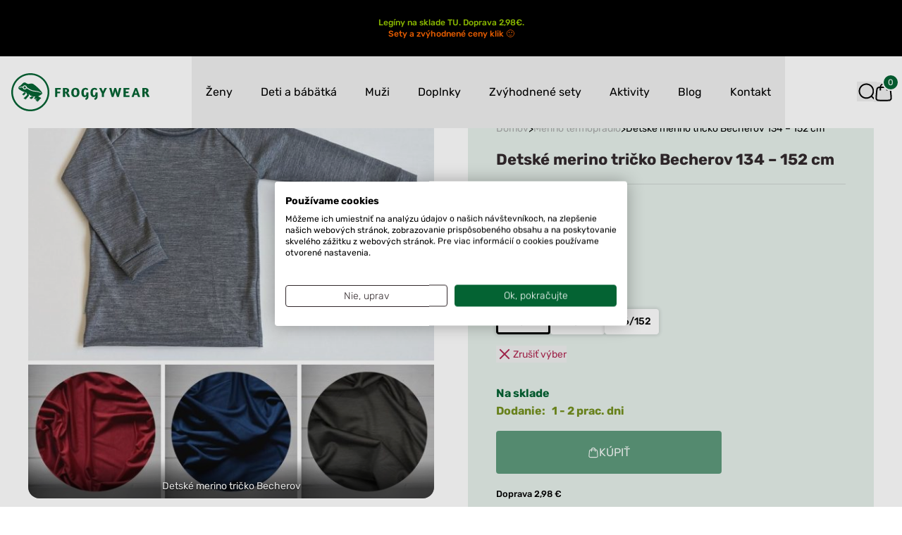

--- FILE ---
content_type: text/html; charset=UTF-8
request_url: https://froggywear.sk/produkt/detske-merino-tricko-becherov-134-152-cm/
body_size: 55348
content:
<!doctype html>
<html lang="sk-SK" style="margin-top: 0 !important;">
<head>
    <meta charset="UTF-8">
    <meta name="viewport" content="width=device-width, initial-scale=1">
    <link rel="profile" href="http://gmpg.org/xfn/11">
    <link rel="pingback" href="https://froggywear.sk/xmlrpc.php">

    <meta name='robots' content='index, follow, max-image-preview:large, max-snippet:-1, max-video-preview:-1' />

<!-- Google Tag Manager for WordPress by gtm4wp.com -->
<script data-cfasync="false" data-pagespeed-no-defer>
	var gtm4wp_datalayer_name = "dataLayer";
	var dataLayer = dataLayer || [];
	const gtm4wp_use_sku_instead = false;
	const gtm4wp_currency = 'EUR';
	const gtm4wp_product_per_impression = false;
	const gtm4wp_clear_ecommerce = false;
</script>
<!-- End Google Tag Manager for WordPress by gtm4wp.com -->
	<!-- This site is optimized with the Yoast SEO Premium plugin v25.2 (Yoast SEO v25.2) - https://yoast.com/wordpress/plugins/seo/ -->
	<title>Detské funkčné tričko Becherov | Froggywear.sk</title>
	<meta name="description" content="Detské funkčné tričko s dlhým rukávom, z veľmi príjemného materiálu. Funguje ako prírodná termoregulácia. Aj po prepotení dieťa nechladí a tak neprechladne." />
	<link rel="canonical" href="https://froggywear.sk/produkt/detske-merino-tricko-becherov-134-152-cm/" />
	<meta property="og:locale" content="sk_SK" />
	<meta property="og:type" content="product" />
	<meta property="og:title" content="Detské merino tričko Becherov 134 - 152 cm" />
	<meta property="og:description" content="Detské funkčné tričko s dlhým rukávom, z veľmi príjemného materiálu. Funguje ako prírodná termoregulácia. Aj po prepotení dieťa nechladí a tak neprechladne." />
	<meta property="og:url" content="https://froggywear.sk/produkt/detske-merino-tricko-becherov-134-152-cm/" />
	<meta property="og:site_name" content="Froggywear.sk" />
	<meta property="article:modified_time" content="2025-09-25T12:19:08+00:00" />
	<meta property="og:image" content="https://froggywear.sk/wp-content/uploads/2019/09/becherov_kolaz.jpg" />
	<meta property="og:image:width" content="1000" />
	<meta property="og:image:height" content="1000" />
	<meta property="og:image:type" content="image/jpeg" /><meta property="og:image" content="https://froggywear.sk/wp-content/uploads/2019/09/becherov_ocel_modra.jpg" />
	<meta property="og:image:width" content="1000" />
	<meta property="og:image:height" content="1000" />
	<meta property="og:image:type" content="image/jpeg" /><meta property="og:image" content="https://froggywear.sk/wp-content/uploads/2019/09/becherov_lososova.jpg" />
	<meta property="og:image:width" content="1000" />
	<meta property="og:image:height" content="1000" />
	<meta property="og:image:type" content="image/jpeg" /><meta property="og:image" content="https://froggywear.sk/wp-content/uploads/2018/04/Becherov_horcicova.jpg" />
	<meta property="og:image:width" content="1000" />
	<meta property="og:image:height" content="1000" />
	<meta property="og:image:type" content="image/jpeg" /><meta property="og:image" content="https://froggywear.sk/wp-content/uploads/2019/09/becherov-sytocervena.jpg" />
	<meta property="og:image:width" content="1000" />
	<meta property="og:image:height" content="1000" />
	<meta property="og:image:type" content="image/jpeg" /><meta property="og:image" content="https://froggywear.sk/wp-content/uploads/2019/09/detske_merino_tricko_becherov_zeleny_melir.jpg" />
	<meta property="og:image:width" content="1000" />
	<meta property="og:image:height" content="862" />
	<meta property="og:image:type" content="image/jpeg" /><meta property="og:image" content="https://froggywear.sk/wp-content/uploads/2018/04/Becherov_tehlova.jpg" />
	<meta property="og:image:width" content="1000" />
	<meta property="og:image:height" content="1000" />
	<meta property="og:image:type" content="image/jpeg" /><meta property="og:image" content="https://froggywear.sk/wp-content/uploads/2019/09/becherov_cierna.jpg" />
	<meta property="og:image:width" content="1000" />
	<meta property="og:image:height" content="1000" />
	<meta property="og:image:type" content="image/jpeg" /><meta property="og:image" content="https://froggywear.sk/wp-content/uploads/2019/09/becherov_svetlosivy_melir.jpg" />
	<meta property="og:image:width" content="1000" />
	<meta property="og:image:height" content="1000" />
	<meta property="og:image:type" content="image/jpeg" /><meta property="og:image" content="https://froggywear.sk/wp-content/uploads/2019/09/becherov_5-pack_kolaz.jpg" />
	<meta property="og:image:width" content="1000" />
	<meta property="og:image:height" content="1000" />
	<meta property="og:image:type" content="image/jpeg" /><meta property="og:image" content="https://froggywear.sk/wp-content/uploads/2019/09/IMG_20190805_094511905.jpg" />
	<meta property="og:image:width" content="800" />
	<meta property="og:image:height" content="800" />
	<meta property="og:image:type" content="image/jpeg" /><meta property="og:image" content="https://froggywear.sk/wp-content/uploads/2019/09/becherov_losos_ext.jpg" />
	<meta property="og:image:width" content="1000" />
	<meta property="og:image:height" content="1000" />
	<meta property="og:image:type" content="image/jpeg" /><meta property="og:image" content="https://froggywear.sk/wp-content/uploads/2021/04/merino-mlynky-becherov-bab.jpg" />
	<meta property="og:image:width" content="1000" />
	<meta property="og:image:height" content="1000" />
	<meta property="og:image:type" content="image/jpeg" /><meta property="og:image" content="https://froggywear.sk/wp-content/uploads/2019/09/IMG_20190803_182158506.jpg" />
	<meta property="og:image:width" content="800" />
	<meta property="og:image:height" content="800" />
	<meta property="og:image:type" content="image/jpeg" /><meta property="og:image" content="https://froggywear.sk/wp-content/uploads/2019/09/IMG_20190803_182140661.jpg" />
	<meta property="og:image:width" content="800" />
	<meta property="og:image:height" content="800" />
	<meta property="og:image:type" content="image/jpeg" /><meta property="og:image" content="https://froggywear.sk/wp-content/uploads/2016/10/tenke-solid-2-leto-2025.jpg" />
	<meta property="og:image:width" content="1000" />
	<meta property="og:image:height" content="1000" />
	<meta property="og:image:type" content="image/jpeg" /><meta property="og:image" content="https://froggywear.sk/wp-content/uploads/2016/10/tenke-solid-1-leto-2025.jpg" />
	<meta property="og:image:width" content="1000" />
	<meta property="og:image:height" content="1000" />
	<meta property="og:image:type" content="image/jpeg" /><meta property="og:image" content="https://froggywear.sk/wp-content/uploads/2016/10/tenke-melir-leto-2025.jpg" />
	<meta property="og:image:width" content="1000" />
	<meta property="og:image:height" content="1000" />
	<meta property="og:image:type" content="image/jpeg" /><meta property="og:image" content="https://froggywear.sk/wp-content/uploads/2016/10/tenke-solid-3-leto-2025.jpg" />
	<meta property="og:image:width" content="1000" />
	<meta property="og:image:height" content="1000" />
	<meta property="og:image:type" content="image/jpeg" />
	<meta name="twitter:label1" content="Dostupnosť" />
	<meta name="twitter:data1" content="Na sklade" />
	<script type="application/ld+json" class="yoast-schema-graph">{"@context":"https://schema.org","@graph":[{"@type":["WebPage","ItemPage"],"@id":"https://froggywear.sk/produkt/detske-merino-tricko-becherov-134-152-cm/","url":"https://froggywear.sk/produkt/detske-merino-tricko-becherov-134-152-cm/","name":"Detské funkčné tričko Becherov | Froggywear.sk","isPartOf":{"@id":"https://froggywear.sk/#website"},"primaryImageOfPage":{"@id":"https://froggywear.sk/produkt/detske-merino-tricko-becherov-134-152-cm/#primaryimage"},"image":{"@id":"https://froggywear.sk/produkt/detske-merino-tricko-becherov-134-152-cm/#primaryimage"},"thumbnailUrl":"https://froggywear.sk/wp-content/uploads/2019/09/becherov_kolaz.jpg","description":"Detské funkčné tričko s dlhým rukávom, z veľmi príjemného materiálu. Funguje ako prírodná termoregulácia. Aj po prepotení dieťa nechladí a tak neprechladne.","breadcrumb":{"@id":"https://froggywear.sk/produkt/detske-merino-tricko-becherov-134-152-cm/#breadcrumb"},"inLanguage":"sk-SK","potentialAction":{"@type":"BuyAction","target":"https://froggywear.sk/produkt/detske-merino-tricko-becherov-134-152-cm/"}},{"@type":"ImageObject","inLanguage":"sk-SK","@id":"https://froggywear.sk/produkt/detske-merino-tricko-becherov-134-152-cm/#primaryimage","url":"https://froggywear.sk/wp-content/uploads/2019/09/becherov_kolaz.jpg","contentUrl":"https://froggywear.sk/wp-content/uploads/2019/09/becherov_kolaz.jpg","width":1000,"height":1000,"caption":"Detské merino tričko Becherov"},{"@type":"BreadcrumbList","@id":"https://froggywear.sk/produkt/detske-merino-tricko-becherov-134-152-cm/#breadcrumb","itemListElement":[{"@type":"ListItem","position":1,"name":"Domáca stránka","item":"https://froggywear.sk/"},{"@type":"ListItem","position":2,"name":"Produkty","item":"https://froggywear.sk/nase-produkty/"},{"@type":"ListItem","position":3,"name":"Detské merino tričko Becherov 134 &#8211; 152 cm"}]},{"@type":"WebSite","@id":"https://froggywear.sk/#website","url":"https://froggywear.sk/","name":"Froggywear.sk","description":"Oblečenie z merina nosí celá rodina !","publisher":{"@id":"https://froggywear.sk/#organization"},"potentialAction":[{"@type":"SearchAction","target":{"@type":"EntryPoint","urlTemplate":"https://froggywear.sk/?s={search_term_string}"},"query-input":{"@type":"PropertyValueSpecification","valueRequired":true,"valueName":"search_term_string"}}],"inLanguage":"sk-SK"},{"@type":"Organization","@id":"https://froggywear.sk/#organization","name":"Froggywear.sk","url":"https://froggywear.sk/","logo":{"@type":"ImageObject","inLanguage":"sk-SK","@id":"https://froggywear.sk/#/schema/logo/image/","url":"","contentUrl":"","caption":"Froggywear.sk"},"image":{"@id":"https://froggywear.sk/#/schema/logo/image/"},"sameAs":["https://www.facebook.com/pages/Frogywear/1422526824654836"]}]}</script>
	<meta property="og:availability" content="instock" />
	<meta property="product:availability" content="instock" />
	<meta property="product:retailer_item_id" content="1186-die-01-d-t-dr" />
	<meta property="product:condition" content="new" />
	<!-- / Yoast SEO Premium plugin. -->


<link rel='dns-prefetch' href='//cdn.jsdelivr.net' />
<link rel='dns-prefetch' href='//code.jquery.com' />
<link rel="alternate" type="application/rss+xml" title="RSS kanál komentárov webu Froggywear.sk &raquo; ku článku Detské merino tričko Becherov 134 &#8211; 152 cm" href="https://froggywear.sk/produkt/detske-merino-tricko-becherov-134-152-cm/feed/" />
<link rel='stylesheet' id='wp-block-library-css' href='https://froggywear.sk/wp-includes/css/dist/block-library/style.min.css?ver=8fa2999089c61475e6ac3f8982a8ca0e' media='all' />
<style id='classic-theme-styles-inline-css'>
/*! This file is auto-generated */
.wp-block-button__link{color:#fff;background-color:#32373c;border-radius:9999px;box-shadow:none;text-decoration:none;padding:calc(.667em + 2px) calc(1.333em + 2px);font-size:1.125em}.wp-block-file__button{background:#32373c;color:#fff;text-decoration:none}
</style>
<style id='global-styles-inline-css'>
:root{--wp--preset--aspect-ratio--square: 1;--wp--preset--aspect-ratio--4-3: 4/3;--wp--preset--aspect-ratio--3-4: 3/4;--wp--preset--aspect-ratio--3-2: 3/2;--wp--preset--aspect-ratio--2-3: 2/3;--wp--preset--aspect-ratio--16-9: 16/9;--wp--preset--aspect-ratio--9-16: 9/16;--wp--preset--color--black: #000000;--wp--preset--color--cyan-bluish-gray: #abb8c3;--wp--preset--color--white: #ffffff;--wp--preset--color--pale-pink: #f78da7;--wp--preset--color--vivid-red: #cf2e2e;--wp--preset--color--luminous-vivid-orange: #ff6900;--wp--preset--color--luminous-vivid-amber: #fcb900;--wp--preset--color--light-green-cyan: #7bdcb5;--wp--preset--color--vivid-green-cyan: #00d084;--wp--preset--color--pale-cyan-blue: #8ed1fc;--wp--preset--color--vivid-cyan-blue: #0693e3;--wp--preset--color--vivid-purple: #9b51e0;--wp--preset--gradient--vivid-cyan-blue-to-vivid-purple: linear-gradient(135deg,rgba(6,147,227,1) 0%,rgb(155,81,224) 100%);--wp--preset--gradient--light-green-cyan-to-vivid-green-cyan: linear-gradient(135deg,rgb(122,220,180) 0%,rgb(0,208,130) 100%);--wp--preset--gradient--luminous-vivid-amber-to-luminous-vivid-orange: linear-gradient(135deg,rgba(252,185,0,1) 0%,rgba(255,105,0,1) 100%);--wp--preset--gradient--luminous-vivid-orange-to-vivid-red: linear-gradient(135deg,rgba(255,105,0,1) 0%,rgb(207,46,46) 100%);--wp--preset--gradient--very-light-gray-to-cyan-bluish-gray: linear-gradient(135deg,rgb(238,238,238) 0%,rgb(169,184,195) 100%);--wp--preset--gradient--cool-to-warm-spectrum: linear-gradient(135deg,rgb(74,234,220) 0%,rgb(151,120,209) 20%,rgb(207,42,186) 40%,rgb(238,44,130) 60%,rgb(251,105,98) 80%,rgb(254,248,76) 100%);--wp--preset--gradient--blush-light-purple: linear-gradient(135deg,rgb(255,206,236) 0%,rgb(152,150,240) 100%);--wp--preset--gradient--blush-bordeaux: linear-gradient(135deg,rgb(254,205,165) 0%,rgb(254,45,45) 50%,rgb(107,0,62) 100%);--wp--preset--gradient--luminous-dusk: linear-gradient(135deg,rgb(255,203,112) 0%,rgb(199,81,192) 50%,rgb(65,88,208) 100%);--wp--preset--gradient--pale-ocean: linear-gradient(135deg,rgb(255,245,203) 0%,rgb(182,227,212) 50%,rgb(51,167,181) 100%);--wp--preset--gradient--electric-grass: linear-gradient(135deg,rgb(202,248,128) 0%,rgb(113,206,126) 100%);--wp--preset--gradient--midnight: linear-gradient(135deg,rgb(2,3,129) 0%,rgb(40,116,252) 100%);--wp--preset--font-size--small: 13px;--wp--preset--font-size--medium: 20px;--wp--preset--font-size--large: 36px;--wp--preset--font-size--x-large: 42px;--wp--preset--spacing--20: 0.44rem;--wp--preset--spacing--30: 0.67rem;--wp--preset--spacing--40: 1rem;--wp--preset--spacing--50: 1.5rem;--wp--preset--spacing--60: 2.25rem;--wp--preset--spacing--70: 3.38rem;--wp--preset--spacing--80: 5.06rem;--wp--preset--shadow--natural: 6px 6px 9px rgba(0, 0, 0, 0.2);--wp--preset--shadow--deep: 12px 12px 50px rgba(0, 0, 0, 0.4);--wp--preset--shadow--sharp: 6px 6px 0px rgba(0, 0, 0, 0.2);--wp--preset--shadow--outlined: 6px 6px 0px -3px rgba(255, 255, 255, 1), 6px 6px rgba(0, 0, 0, 1);--wp--preset--shadow--crisp: 6px 6px 0px rgba(0, 0, 0, 1);}:where(.is-layout-flex){gap: 0.5em;}:where(.is-layout-grid){gap: 0.5em;}body .is-layout-flex{display: flex;}.is-layout-flex{flex-wrap: wrap;align-items: center;}.is-layout-flex > :is(*, div){margin: 0;}body .is-layout-grid{display: grid;}.is-layout-grid > :is(*, div){margin: 0;}:where(.wp-block-columns.is-layout-flex){gap: 2em;}:where(.wp-block-columns.is-layout-grid){gap: 2em;}:where(.wp-block-post-template.is-layout-flex){gap: 1.25em;}:where(.wp-block-post-template.is-layout-grid){gap: 1.25em;}.has-black-color{color: var(--wp--preset--color--black) !important;}.has-cyan-bluish-gray-color{color: var(--wp--preset--color--cyan-bluish-gray) !important;}.has-white-color{color: var(--wp--preset--color--white) !important;}.has-pale-pink-color{color: var(--wp--preset--color--pale-pink) !important;}.has-vivid-red-color{color: var(--wp--preset--color--vivid-red) !important;}.has-luminous-vivid-orange-color{color: var(--wp--preset--color--luminous-vivid-orange) !important;}.has-luminous-vivid-amber-color{color: var(--wp--preset--color--luminous-vivid-amber) !important;}.has-light-green-cyan-color{color: var(--wp--preset--color--light-green-cyan) !important;}.has-vivid-green-cyan-color{color: var(--wp--preset--color--vivid-green-cyan) !important;}.has-pale-cyan-blue-color{color: var(--wp--preset--color--pale-cyan-blue) !important;}.has-vivid-cyan-blue-color{color: var(--wp--preset--color--vivid-cyan-blue) !important;}.has-vivid-purple-color{color: var(--wp--preset--color--vivid-purple) !important;}.has-black-background-color{background-color: var(--wp--preset--color--black) !important;}.has-cyan-bluish-gray-background-color{background-color: var(--wp--preset--color--cyan-bluish-gray) !important;}.has-white-background-color{background-color: var(--wp--preset--color--white) !important;}.has-pale-pink-background-color{background-color: var(--wp--preset--color--pale-pink) !important;}.has-vivid-red-background-color{background-color: var(--wp--preset--color--vivid-red) !important;}.has-luminous-vivid-orange-background-color{background-color: var(--wp--preset--color--luminous-vivid-orange) !important;}.has-luminous-vivid-amber-background-color{background-color: var(--wp--preset--color--luminous-vivid-amber) !important;}.has-light-green-cyan-background-color{background-color: var(--wp--preset--color--light-green-cyan) !important;}.has-vivid-green-cyan-background-color{background-color: var(--wp--preset--color--vivid-green-cyan) !important;}.has-pale-cyan-blue-background-color{background-color: var(--wp--preset--color--pale-cyan-blue) !important;}.has-vivid-cyan-blue-background-color{background-color: var(--wp--preset--color--vivid-cyan-blue) !important;}.has-vivid-purple-background-color{background-color: var(--wp--preset--color--vivid-purple) !important;}.has-black-border-color{border-color: var(--wp--preset--color--black) !important;}.has-cyan-bluish-gray-border-color{border-color: var(--wp--preset--color--cyan-bluish-gray) !important;}.has-white-border-color{border-color: var(--wp--preset--color--white) !important;}.has-pale-pink-border-color{border-color: var(--wp--preset--color--pale-pink) !important;}.has-vivid-red-border-color{border-color: var(--wp--preset--color--vivid-red) !important;}.has-luminous-vivid-orange-border-color{border-color: var(--wp--preset--color--luminous-vivid-orange) !important;}.has-luminous-vivid-amber-border-color{border-color: var(--wp--preset--color--luminous-vivid-amber) !important;}.has-light-green-cyan-border-color{border-color: var(--wp--preset--color--light-green-cyan) !important;}.has-vivid-green-cyan-border-color{border-color: var(--wp--preset--color--vivid-green-cyan) !important;}.has-pale-cyan-blue-border-color{border-color: var(--wp--preset--color--pale-cyan-blue) !important;}.has-vivid-cyan-blue-border-color{border-color: var(--wp--preset--color--vivid-cyan-blue) !important;}.has-vivid-purple-border-color{border-color: var(--wp--preset--color--vivid-purple) !important;}.has-vivid-cyan-blue-to-vivid-purple-gradient-background{background: var(--wp--preset--gradient--vivid-cyan-blue-to-vivid-purple) !important;}.has-light-green-cyan-to-vivid-green-cyan-gradient-background{background: var(--wp--preset--gradient--light-green-cyan-to-vivid-green-cyan) !important;}.has-luminous-vivid-amber-to-luminous-vivid-orange-gradient-background{background: var(--wp--preset--gradient--luminous-vivid-amber-to-luminous-vivid-orange) !important;}.has-luminous-vivid-orange-to-vivid-red-gradient-background{background: var(--wp--preset--gradient--luminous-vivid-orange-to-vivid-red) !important;}.has-very-light-gray-to-cyan-bluish-gray-gradient-background{background: var(--wp--preset--gradient--very-light-gray-to-cyan-bluish-gray) !important;}.has-cool-to-warm-spectrum-gradient-background{background: var(--wp--preset--gradient--cool-to-warm-spectrum) !important;}.has-blush-light-purple-gradient-background{background: var(--wp--preset--gradient--blush-light-purple) !important;}.has-blush-bordeaux-gradient-background{background: var(--wp--preset--gradient--blush-bordeaux) !important;}.has-luminous-dusk-gradient-background{background: var(--wp--preset--gradient--luminous-dusk) !important;}.has-pale-ocean-gradient-background{background: var(--wp--preset--gradient--pale-ocean) !important;}.has-electric-grass-gradient-background{background: var(--wp--preset--gradient--electric-grass) !important;}.has-midnight-gradient-background{background: var(--wp--preset--gradient--midnight) !important;}.has-small-font-size{font-size: var(--wp--preset--font-size--small) !important;}.has-medium-font-size{font-size: var(--wp--preset--font-size--medium) !important;}.has-large-font-size{font-size: var(--wp--preset--font-size--large) !important;}.has-x-large-font-size{font-size: var(--wp--preset--font-size--x-large) !important;}
:where(.wp-block-post-template.is-layout-flex){gap: 1.25em;}:where(.wp-block-post-template.is-layout-grid){gap: 1.25em;}
:where(.wp-block-columns.is-layout-flex){gap: 2em;}:where(.wp-block-columns.is-layout-grid){gap: 2em;}
:root :where(.wp-block-pullquote){font-size: 1.5em;line-height: 1.6;}
</style>
<link rel='stylesheet' id='ToretZasilkovna-select2-css-css' href='https://cdn.jsdelivr.net/npm/select2@4.1.0-rc.0/dist/css/select2.min.css' media='all' />
<link rel='stylesheet' id='ToretZasilkovna-draw-css-css' href='https://froggywear.sk/wp-content/plugins/toret-zasilkovna/vendor/toret/toret-library/src/assets/css/toret-draw.css?ver=1.0.0' media='all' />
<link rel='stylesheet' id='ToretZasilkovna-form-css-css' href='https://froggywear.sk/wp-content/plugins/toret-zasilkovna/vendor/toret/toret-library/src/assets/css/toret-draw-form.css?ver=1.0.0' media='all' />
<link rel='stylesheet' id='zasilkovna-public-styles-css' href='https://froggywear.sk/wp-content/plugins/toret-zasilkovna/assets/css/public.css?ver=8.4.0' media='all' />
<link rel='stylesheet' id='ToretBalikobot-select2-css-css' href='https://cdn.jsdelivr.net/npm/select2@4.1.0-rc.0/dist/css/select2.min.css' media='all' />
<link rel='stylesheet' id='ToretBalikobot-draw-css-css' href='https://froggywear.sk/wp-content/plugins/woocommerce-balikobot/vendor/toret/toret-library/src/assets/css/toret-draw.css?ver=1.0.0' media='all' />
<link rel='stylesheet' id='ToretBalikobot-form-css-css' href='https://froggywear.sk/wp-content/plugins/woocommerce-balikobot/vendor/toret/toret-library/src/assets/css/toret-draw-form.css?ver=1.0.0' media='all' />
<link rel='stylesheet' id='wbal-pickup-selection-css' href='https://froggywear.sk/wp-content/plugins/woocommerce-balikobot/assets/css/pickup-selection.css?ver=3.3.3' media='all' />
<link rel='stylesheet' id='toret-popup-styles-css' href='https://froggywear.sk/wp-content/plugins/woocommerce-balikobot/vendor/toret/toret-library/src/assets/css/toret-popup.css?ver=1.0.0' media='all' />
<link rel='stylesheet' id='woocommerce-smallscreen-css' href='https://froggywear.sk/wp-content/plugins/woocommerce/assets/css/woocommerce-smallscreen.css?ver=8.5.4' media='only screen and (max-width: 768px)' />
<style id='woocommerce-inline-inline-css'>
.woocommerce form .form-row .required { visibility: visible; }
</style>
<link rel='stylesheet' id='toret-custom-branches-popup-styles-css' href='https://code.jquery.com/ui/1.13.0/themes/base/jquery-ui.css?ver=8fa2999089c61475e6ac3f8982a8ca0e' media='all' />
<link rel='stylesheet' id='toret-custom-branches-popup-styles-toret-css' href='https://froggywear.sk/wp-content/plugins/toret-custom-branches/includes/pickup-selection/assets/css/toret-branch-popup.css?ver=2.15.4' media='all' />
<link rel='stylesheet' id='toret-custom-branches-plugin-styles-css' href='https://froggywear.sk/wp-content/plugins/toret-custom-branches/public/assets/css/public.css?ver=2.15.4' media='all' />
<link rel='stylesheet' id='toret-qrplatby-plugin-styles-css' href='https://froggywear.sk/wp-content/plugins/toret-qrplatby/assets/css/public.css?ver=2.2.3' media='all' />
<link rel='stylesheet' id='froggywear-style-css' href='https://froggywear.sk/wp-content/themes/froggywear/style.css?ver=2.0.0' media='all' />
<link rel='stylesheet' id='froggywear-icomoon-css' href='https://froggywear.sk/wp-content/themes/froggywear/icomoon/style.css?ver=8fa2999089c61475e6ac3f8982a8ca0e' media='all' />
<link rel='stylesheet' id='froggywear-style-fixed-css' href='https://froggywear.sk/wp-content/themes/froggywear/build/css/style.css?ver=2.0.0' media='all' />
<link rel='stylesheet' id='froggywear-style-fixed-tailwind-css' href='https://froggywear.sk/wp-content/themes/froggywear/style-fixed-tailwind.css?ver=2.0.0' media='all' />
<script src="https://froggywear.sk/wp-includes/js/jquery/jquery.min.js?ver=3.7.1" id="jquery-core-js"></script>
<script src="https://froggywear.sk/wp-includes/js/jquery/jquery-migrate.min.js?ver=3.4.1" id="jquery-migrate-js"></script>
<script src="https://froggywear.sk/wp-content/plugins/toret-zasilkovna/assets/js/public.js?ver=8fa2999089c61475e6ac3f8982a8ca0e" id="zasilkovna-public-js"></script>
<script id="toret-popup-handler-js-extra">
var toretPopupData = {"ajax_url":"https:\/\/froggywear.sk\/wp-admin\/admin-ajax.php"};
</script>
<script src="https://froggywear.sk/wp-content/plugins/woocommerce-balikobot/vendor/toret/toret-library/src/assets/js/toret-popup.js?ver=1.0.0" id="toret-popup-handler-js"></script>
<script src="https://froggywear.sk/wp-content/plugins/woocommerce/assets/js/jquery-blockui/jquery.blockUI.min.js?ver=2.7.0-wc.8.5.4" id="jquery-blockui-js" defer data-wp-strategy="defer"></script>
<script id="wc-add-to-cart-js-extra">
var wc_add_to_cart_params = {"ajax_url":"\/wp-admin\/admin-ajax.php","wc_ajax_url":"\/?wc-ajax=%%endpoint%%","i18n_view_cart":"Zobrazi\u0165 ko\u0161\u00edk","cart_url":"https:\/\/froggywear.sk\/cart\/","is_cart":"","cart_redirect_after_add":"no"};
</script>
<script src="https://froggywear.sk/wp-content/plugins/woocommerce/assets/js/frontend/add-to-cart.min.js?ver=8.5.4" id="wc-add-to-cart-js" defer data-wp-strategy="defer"></script>
<script src="https://froggywear.sk/wp-content/plugins/woocommerce/assets/js/flexslider/jquery.flexslider.min.js?ver=2.7.2-wc.8.5.4" id="flexslider-js" defer data-wp-strategy="defer"></script>
<script id="wc-single-product-js-extra">
var wc_single_product_params = {"i18n_required_rating_text":"Pros\u00edm ohodno\u0165te","review_rating_required":"yes","flexslider":{"rtl":false,"animation":"slide","smoothHeight":true,"directionNav":true,"controlNav":"thumbnails","slideshow":false,"animationSpeed":500,"animationLoop":false,"allowOneSlide":false,"prevText":"<span class=\"prev\"><i class=\"icon-chevron-left\"><\/i><\/span>","nextText":"<span class=\"next\"><i class=\"icon-chevron-right\"><\/i><\/span>"},"zoom_enabled":"","zoom_options":[],"photoswipe_enabled":"","photoswipe_options":{"shareEl":false,"closeOnScroll":false,"history":false,"hideAnimationDuration":0,"showAnimationDuration":0},"flexslider_enabled":"1"};
</script>
<script src="https://froggywear.sk/wp-content/plugins/woocommerce/assets/js/frontend/single-product.min.js?ver=8.5.4" id="wc-single-product-js" defer data-wp-strategy="defer"></script>
<script src="https://froggywear.sk/wp-content/plugins/woocommerce/assets/js/js-cookie/js.cookie.min.js?ver=2.1.4-wc.8.5.4" id="js-cookie-js" defer data-wp-strategy="defer"></script>
<script id="woocommerce-js-extra">
var woocommerce_params = {"ajax_url":"\/wp-admin\/admin-ajax.php","wc_ajax_url":"\/?wc-ajax=%%endpoint%%"};
</script>
<script src="https://froggywear.sk/wp-content/plugins/woocommerce/assets/js/frontend/woocommerce.min.js?ver=8.5.4" id="woocommerce-js" defer data-wp-strategy="defer"></script>
<script src="https://froggywear.sk/wp-content/themes/froggywear/js/fancybox.umd.js?ver=2.0.0" id="froggywear-fancy-js"></script>
<link rel="https://api.w.org/" href="https://froggywear.sk/wp-json/" /><link rel="alternate" title="JSON" type="application/json" href="https://froggywear.sk/wp-json/wp/v2/product/17045" /><link rel="EditURI" type="application/rsd+xml" title="RSD" href="https://froggywear.sk/xmlrpc.php?rsd" />

<link rel='shortlink' href='https://froggywear.sk/?p=17045' />
<link rel="alternate" title="oEmbed (JSON)" type="application/json+oembed" href="https://froggywear.sk/wp-json/oembed/1.0/embed?url=https%3A%2F%2Ffroggywear.sk%2Fprodukt%2Fdetske-merino-tricko-becherov-134-152-cm%2F" />
<link rel="alternate" title="oEmbed (XML)" type="text/xml+oembed" href="https://froggywear.sk/wp-json/oembed/1.0/embed?url=https%3A%2F%2Ffroggywear.sk%2Fprodukt%2Fdetske-merino-tricko-becherov-134-152-cm%2F&#038;format=xml" />

<!-- Google Tag Manager for WordPress by gtm4wp.com -->
<!-- GTM Container placement set to automatic -->
<script data-cfasync="false" data-pagespeed-no-defer type="text/javascript">
	var dataLayer_content = {"visitorType":"visitor-logged-out","pageTitle":"Detské funkčné tričko Becherov | Froggywear.sk","productRatingCounts":[],"productAverageRating":0,"productReviewCount":0,"productType":"variable","productIsVariable":1};
	dataLayer.push( dataLayer_content );
</script>
<script data-cfasync="false">
(function(w,d,s,l,i){w[l]=w[l]||[];w[l].push({'gtm.start':
new Date().getTime(),event:'gtm.js'});var f=d.getElementsByTagName(s)[0],
j=d.createElement(s),dl=l!='dataLayer'?'&l='+l:'';j.async=true;j.src=
'//www.googletagmanager.com/gtm.js?id='+i+dl;f.parentNode.insertBefore(j,f);
})(window,document,'script','dataLayer','GTM-KDQWL8');
</script>
<!-- End Google Tag Manager for WordPress by gtm4wp.com -->
        <input type="hidden" id="tcb_store_address" class="tcb_store_address" value=",,,SK">
        <input type="hidden" id="tcb_store_gps" class="tcb_store_gps" value="">
        <input type="hidden" id="tcb_customer_gps" class="tcb_customer_gps" value="">

        	<noscript><style>.woocommerce-product-gallery{ opacity: 1 !important; }</style></noscript>
	
<!-- Meta Pixel Code -->
<script type='text/javascript'>
!function(f,b,e,v,n,t,s){if(f.fbq)return;n=f.fbq=function(){n.callMethod?
n.callMethod.apply(n,arguments):n.queue.push(arguments)};if(!f._fbq)f._fbq=n;
n.push=n;n.loaded=!0;n.version='2.0';n.queue=[];t=b.createElement(e);t.async=!0;
t.src=v;s=b.getElementsByTagName(e)[0];s.parentNode.insertBefore(t,s)}(window,
document,'script','https://connect.facebook.net/en_US/fbevents.js');
</script>
<!-- End Meta Pixel Code -->
<script type='text/javascript'>var url = window.location.origin + '?ob=open-bridge';
            fbq('set', 'openbridge', '1526535010720648', url);
fbq('init', '1526535010720648', {}, {
    "agent": "wordpress-6.6.2-4.1.5"
})</script><script type='text/javascript'>
    fbq('track', 'PageView', []);
  </script><link rel="icon" href="https://froggywear.sk/wp-content/uploads/2025/05/froggywear_logo-100x100.png" sizes="32x32" />
<link rel="icon" href="https://froggywear.sk/wp-content/uploads/2025/05/froggywear_logo-300x300.png" sizes="192x192" />
<link rel="apple-touch-icon" href="https://froggywear.sk/wp-content/uploads/2025/05/froggywear_logo-300x300.png" />
<meta name="msapplication-TileImage" content="https://froggywear.sk/wp-content/uploads/2025/05/froggywear_logo-300x300.png" />
    <style>


/* latin-ext */
@font-face {
  font-family: 'Rubik';
  font-style: normal;
  font-weight: 300;
  font-display: swap;
  src: url(https://fonts.gstatic.com/s/rubik/v20/iJWKBXyIfDnIV7nPrXyi0A.woff2) format('woff2');
  unicode-range: U+0100-024F, U+0259, U+1E00-1EFF, U+2020, U+20A0-20AB, U+20AD-20CF, U+2113, U+2C60-2C7F, U+A720-A7FF;
}
/* latin */
@font-face {
  font-family: 'Rubik';
  font-style: normal;
  font-weight: 300;
  font-display: swap;
  src: url(https://fonts.gstatic.com/s/rubik/v20/iJWKBXyIfDnIV7nBrXw.woff2) format('woff2');
  unicode-range: U+0000-00FF, U+0131, U+0152-0153, U+02BB-02BC, U+02C6, U+02DA, U+02DC, U+2000-206F, U+2074, U+20AC, U+2122, U+2191, U+2193, U+2212, U+2215, U+FEFF, U+FFFD;
}


/* latin-ext */
@font-face {
  font-family: 'Rubik';
  font-style: normal;
  font-weight: 400;
  font-display: swap;
  src: url(https://fonts.gstatic.com/s/rubik/v20/iJWKBXyIfDnIV7nPrXyi0A.woff2) format('woff2');
  unicode-range: U+0100-024F, U+0259, U+1E00-1EFF, U+2020, U+20A0-20AB, U+20AD-20CF, U+2113, U+2C60-2C7F, U+A720-A7FF;
}
/* latin */
@font-face {
  font-family: 'Rubik';
  font-style: normal;
  font-weight: 400;
  font-display: swap;
  src: url(https://fonts.gstatic.com/s/rubik/v20/iJWKBXyIfDnIV7nBrXw.woff2) format('woff2');
  unicode-range: U+0000-00FF, U+0131, U+0152-0153, U+02BB-02BC, U+02C6, U+02DA, U+02DC, U+2000-206F, U+2074, U+20AC, U+2122, U+2191, U+2193, U+2212, U+2215, U+FEFF, U+FFFD;
}


/* latin-ext */
@font-face {
  font-family: 'Rubik';
  font-style: normal;
  font-weight: 700;
  font-display: swap;
  src: url(https://fonts.gstatic.com/s/rubik/v20/iJWKBXyIfDnIV7nPrXyi0A.woff2) format('woff2');
  unicode-range: U+0100-024F, U+0259, U+1E00-1EFF, U+2020, U+20A0-20AB, U+20AD-20CF, U+2113, U+2C60-2C7F, U+A720-A7FF;
}
/* latin */
@font-face {
  font-family: 'Rubik';
  font-style: normal;
  font-weight: 700;
  font-display: swap;
  src: url(https://fonts.gstatic.com/s/rubik/v20/iJWKBXyIfDnIV7nBrXw.woff2) format('woff2');
  unicode-range: U+0000-00FF, U+0131, U+0152-0153, U+02BB-02BC, U+02C6, U+02DA, U+02DC, U+2000-206F, U+2074, U+20AC, U+2122, U+2191, U+2193, U+2212, U+2215, U+FEFF, U+FFFD;
}


/* latin-ext */
@font-face {
  font-family: 'Rubik';
  font-style: normal;
  font-weight: 500;
  font-display: swap;
  src: url(https://fonts.gstatic.com/s/rubik/v20/iJWKBXyIfDnIV7nPrXyi0A.woff2) format('woff2');
  unicode-range: U+0100-024F, U+0259, U+1E00-1EFF, U+2020, U+20A0-20AB, U+20AD-20CF, U+2113, U+2C60-2C7F, U+A720-A7FF;
}
/* latin */
@font-face {
  font-family: 'Rubik';
  font-style: normal;
  font-weight: 500;
  font-display: swap;
  src: url(https://fonts.gstatic.com/s/rubik/v20/iJWKBXyIfDnIV7nBrXw.woff2) format('woff2');
  unicode-range: U+0000-00FF, U+0131, U+0152-0153, U+02BB-02BC, U+02C6, U+02DA, U+02DC, U+2000-206F, U+2074, U+20AC, U+2122, U+2191, U+2193, U+2212, U+2215, U+FEFF, U+FFFD;
}

</style>
  <!-- Swiper -->
  <link rel="stylesheet" href="https://cdn.jsdelivr.net/npm/swiper@11/swiper-bundle.min.css"/>
  <script src="https://cdn.jsdelivr.net/npm/swiper@11/swiper-bundle.min.js"></script>
</head>


<body class="product-template-default single single-product postid-17045 wp-embed-responsive product-type-woosb tw-max-w-dvw tw-overflow-x-hidden layout layout-detail-product theme-froggywear woocommerce woocommerce-page woocommerce-no-js">

<div class="offcanvas-close" id="offcanvas-close" onclick="closeCanvas();"></div>


<div class="tw-fixed tw-top-0 tw-left-0 tw-z-50 tw-w-full tw-bg-white">
    
<div id="top-message" class="top-message tw-bg-black tw-text-white">
    <div class="tw-container tw-py-2">
        <span class="tw-text-xs"><p style="text-align: center;"><span style="color: #99cc00;"><strong><span style="color: #99cc00;"><span style="color: #ff6600;"><span style="color: #99cc00;"><a href="https://froggywear.sk/produkt/damske-merino-leginy-zazriva/" target="_blank" rel="noopener">Legíny na sklade TU.</a> Doprava 2,98€.<br />
</span><a style="color: #ff6600;" href="https://froggywear.sk/kategoria-produktu/zvyhodnene-merino-sety/">Sety a zvýhodnené ceny klik 🙂</a></span></span></strong></span></p>
</span>
    </div>
</div>

    <header id="navigation"
            class="tw-container tw-flex tw-flex-col tw-group/navigation"
            data-expanded="false"
    >
        <div class="tw-flex tw-flex-wrap tw-items-center tw-gap-4 xl:tw-gap-8 tw-h-[64px] xl:tw-h-[102px]">
            <a href="https://froggywear.sk" class="tw-inline-block tw-w-[128px] sm:tw-w-[156px] xl:tw-w-[256px] img-wrapper">
                <svg width="197" height="54" viewBox="0 0 197 54" fill="none" xmlns="http://www.w3.org/2000/svg">
<path d="M62.1855 21.0025H70.3305V23.2705H65.3031V26.2H69.5178L69.1398 28.45H65.3031V33.7987H62.1846L62.1855 21.0025Z" fill="#046333"/>
<path d="M73.3095 21.0007C73.7442 21.0007 76.4091 20.9629 77.2398 20.9629C80.4528 20.9629 82.0782 22.2283 82.0782 24.6295C82.0988 25.3254 81.8999 26.0101 81.5098 26.5867C81.1198 27.1633 80.5582 27.6027 79.9047 27.8425C81.3978 28.693 82.116 30.6955 83.439 33.7951H80.0937C78.4683 30.2608 78.0525 28.3708 76.7484 28.3708H76.4271V33.7951H73.3095V21.0007ZM76.428 26.425H77.2218C77.4421 26.4386 77.6626 26.4036 77.8678 26.3225C78.0731 26.2414 78.2579 26.1161 78.4094 25.9556C78.5609 25.7952 78.6752 25.6034 78.7444 25.3938C78.8135 25.1842 78.8357 24.962 78.8094 24.7429C78.8427 24.5118 78.8226 24.2761 78.7507 24.0539C78.6788 23.8317 78.5571 23.6289 78.3947 23.4611C78.2323 23.2933 78.0337 23.1648 77.814 23.0856C77.5943 23.0064 77.3594 22.9785 77.1273 23.0041H76.4325V26.4241L76.428 26.425Z" fill="#046333"/>
<path d="M96.7842 27.2953C96.7842 31.2256 94.8573 33.9094 90.8316 33.9094C86.8446 33.9094 85.1058 31.5694 85.1058 27.559C85.1058 23.6098 87.0336 20.8315 91.0773 20.8315C95.0454 20.8324 96.7842 23.3074 96.7842 27.2953ZM88.4691 27.352C88.4691 29.9035 89.0361 31.6981 91.0962 31.6981C92.7216 31.6981 93.4209 30.1681 93.4209 27.4843C93.4209 24.9328 92.8539 23.0437 90.8109 23.0437C89.1675 23.0437 88.4691 24.6475 88.4691 27.3475V27.352Z" fill="#046333"/>
<path d="M104.723 36.046C105.405 35.77 105.981 35.2839 106.367 34.6585C106.754 34.033 106.931 33.3006 106.873 32.5675V32.4352C106.594 32.921 106.183 33.3186 105.689 33.5825C105.194 33.8465 104.635 33.9663 104.076 33.9283C101.106 33.9283 99.486 31.528 99.486 27.559C99.486 23.6665 101.319 20.8315 105.344 20.8315C106.07 20.8161 106.791 20.9585 107.457 21.2488C108.122 21.539 108.717 21.9703 109.2 22.5127L107.746 24.2875C107.127 23.5899 106.273 23.1456 105.346 23.0401C103.569 23.0401 102.851 24.6655 102.851 27.3673C102.851 29.9953 103.456 31.6954 104.741 31.6954C105.743 31.6954 106.574 30.0322 106.574 28.5967V27.1792H109.561V33.2092C109.561 36.2692 107.69 37.2358 105.856 38.0107L104.723 36.046Z" fill="#046333"/>
<path d="M117.594 36.046C118.276 35.7708 118.853 35.2852 119.24 34.6598C119.628 34.0344 119.806 33.3019 119.749 32.5684V32.4361C119.469 32.9218 119.059 33.3192 118.564 33.5832C118.07 33.8472 117.511 33.9671 116.952 33.9292C113.982 33.9292 112.362 31.5289 112.362 27.5599C112.362 23.6674 114.196 20.8324 118.22 20.8324C118.946 20.817 119.667 20.9593 120.333 21.2496C120.999 21.5399 121.593 21.9711 122.076 22.5136L120.621 24.2875C120.002 23.5899 119.147 23.1456 118.22 23.0401C116.444 23.0401 115.726 24.6655 115.726 27.3673C115.726 29.9953 116.33 31.6954 117.616 31.6954C118.617 31.6954 119.449 30.0322 119.449 28.5967V27.1792H122.435V33.2092C122.435 36.2692 120.564 37.2358 118.731 38.0107L117.594 36.046Z" fill="#046333"/>
<path d="M128.518 28.8829L124.569 21.0025H127.857L130.125 25.8976L132.449 21.0025H135.7L131.618 29.053V33.7969H128.518V28.8829Z" fill="#046333"/>
<path d="M148.207 27.9586C147.866 26.8624 147.64 25.5394 147.507 25.048C147.393 25.5583 147.129 27.0703 146.846 28.018L145.05 33.8005H142.537L138.983 21.0061H142.083L143.293 25.8067C143.576 26.9407 143.841 28.4518 143.992 29.3779C144.2 28.4518 144.502 26.9785 144.842 25.8247L146.282 21.0052H148.815L150.288 25.8652C150.704 27.2449 150.912 28.549 151.12 29.4562C151.268 28.2407 151.488 27.0352 151.781 25.8463L152.972 21.0079H156.109L152.556 33.8023H150.043L148.207 27.9586Z" fill="#046333"/>
<path d="M159.265 21.0025H167.41V23.2894H162.383V26.0299H166.559L166.199 28.2799H162.382V31.5118H167.674V33.7978H159.263L159.265 21.0025Z" fill="#046333"/>
<path d="M175.485 21.0025H178.263L182.949 33.7969H179.793L178.848 30.7171H174.708L173.725 33.7969H170.626L175.485 21.0025ZM178.15 28.4104C177.639 26.9362 177.07 25.1218 176.789 24.1957C176.505 25.1596 175.939 26.9542 175.428 28.4104H178.15Z" fill="#046333"/>
<path d="M186.07 21.0007C186.505 21.0007 189.17 20.9629 190.001 20.9629C193.214 20.9629 194.839 22.2283 194.839 24.6295C194.86 25.3253 194.661 26.01 194.271 26.5866C193.881 27.1632 193.319 27.6025 192.666 27.8425C194.159 28.693 194.877 30.6955 196.2 33.7951H192.855C191.229 30.2608 190.814 28.3708 189.509 28.3708H189.188V33.7951H186.07L186.07 21.0007ZM189.189 26.425H189.983C190.203 26.4386 190.424 26.4036 190.629 26.3225C190.834 26.2414 191.019 26.1162 191.17 25.9556C191.322 25.7951 191.436 25.6033 191.505 25.3937C191.574 25.1842 191.596 24.962 191.57 24.7429C191.603 24.5119 191.583 24.2763 191.511 24.0542C191.439 23.8321 191.317 23.6293 191.155 23.4615C190.993 23.2937 190.794 23.1652 190.575 23.0859C190.355 23.0067 190.12 22.9787 189.888 23.0041H189.189V26.425Z" fill="#046333"/>
<path d="M27.0351 54.0703C21.6484 54.0788 16.3831 52.4704 11.9205 49.4533C7.57381 46.5192 4.17121 42.3875 2.12492 37.5589C0.37127 33.4159 -0.319319 28.9003 0.115902 24.4225C0.551124 19.9447 2.09836 15.6466 4.61702 11.9188C7.55141 7.57219 11.6834 4.16987 16.5123 2.1241C20.6552 0.370903 25.1705 -0.319365 29.6479 0.116011C34.1254 0.551387 38.4231 2.09861 42.1506 4.6171C46.4972 7.55113 49.8995 11.6828 51.9453 16.5115C53.6987 20.6545 54.389 25.17 53.9537 29.6476C53.5183 34.1252 51.971 38.4231 49.4523 42.1507C46.5183 46.497 42.387 49.8992 37.5588 51.9454C34.2296 53.3545 30.6503 54.0772 27.0351 54.0703ZM27.0351 2.3806C22.1742 2.3806 17.4225 3.82203 13.3808 6.52261C9.33906 9.22319 6.18894 13.0616 4.32875 17.5525C2.46856 22.0434 1.98185 26.9851 2.93016 31.7526C3.87848 36.5201 6.21923 40.8993 9.65641 44.3365C13.0936 47.7737 17.4728 50.1144 22.2403 51.0628C27.0079 52.0111 31.9495 51.5244 36.4404 49.6642C40.9313 47.804 44.7697 44.6539 47.4703 40.6122C50.1709 36.5705 51.6123 31.8187 51.6123 26.9578C51.6049 20.4418 49.0132 14.1948 44.4057 9.58725C39.7981 4.97974 33.5511 2.38799 27.0351 2.3806Z" fill="#046333"/>
<path fill-rule="evenodd" clip-rule="evenodd" d="M31.9869 33.5845C31.3647 34.523 30.5963 35.3558 29.7108 36.0514C28.9778 36.4631 28.1712 36.7272 27.3366 36.829L27.8595 35.875C27.8595 35.875 26.6994 35.965 25.938 36.0199L26.8227 34.9282L25.3827 34.7554C25.947 34.4665 26.8695 34.2217 27.6075 33.8482C28.1013 33.5676 28.5757 33.2543 29.0277 32.9104C29.963 33.3191 30.9669 33.5478 31.9869 33.5845Z" fill="#046333"/>
<path fill-rule="evenodd" clip-rule="evenodd" d="M20.9331 27.8101C19.9053 29.2906 18.2574 31.3723 17.1828 31.9852C17.3871 31.4875 17.5095 31.186 17.6814 30.7684L16.0497 31.1752C16.2171 30.7801 16.3332 30.5002 16.4835 30.1348C16.1334 30.1348 15.4098 30.2923 15.0777 30.2968C16.3939 29.4171 17.5452 28.3128 18.4788 27.0343C19.2528 27.3025 20.9214 27.7984 20.9331 27.8101Z" fill="#046333"/>
<path fill-rule="evenodd" clip-rule="evenodd" d="M42.4602 30.3382C44.3007 29.1196 44.3925 28.6462 43.1802 26.7382C42.9572 26.3764 42.7148 26.027 42.4539 25.6915C39.3167 21.8101 35.6454 18.3928 31.5495 15.5413C30.9925 15.1588 30.3653 14.8903 29.704 14.7513C29.0427 14.6123 28.3605 14.6055 27.6966 14.7313C26.9334 14.8384 26.1666 14.9653 25.4061 15.0679C24.7262 15.207 24.0247 15.2025 23.3467 15.0546C22.6686 14.9068 22.0289 14.6188 21.4686 14.2093C19.206 12.4993 17.739 12.961 16.038 14.5855C15.2046 15.3838 14.4117 16.4206 13.5387 17.1847C13.527 17.1964 13.5126 17.2054 13.5018 17.2171C13.3578 17.3422 13.212 17.4565 13.0608 17.5645C12.8376 17.7247 12.6108 17.8705 12.3903 18.0145C11.9359 18.2921 11.5051 18.6066 11.1024 18.955C10.9755 19.0711 10.8553 19.1943 10.7424 19.324L10.7289 19.3375C10.6668 19.4095 10.6056 19.4833 10.5435 19.558C10.5384 19.5639 10.5339 19.5702 10.53 19.5769C10.3299 19.8555 10.1935 20.1748 10.1304 20.512C10.1075 20.6254 10.0927 20.7403 10.0863 20.8558V20.8648C10.0977 21.1478 10.1557 21.427 10.2582 21.691C10.2577 21.6921 10.2574 21.6934 10.2574 21.6946C10.2574 21.6959 10.2577 21.6971 10.2582 21.6982C10.3258 21.9011 10.4349 22.0878 10.5786 22.2463L10.6551 22.33C10.9808 22.673 11.3375 22.9852 11.7207 23.2624C11.9106 23.4109 12.1113 23.5549 12.3219 23.7007C13.8593 24.72 15.5091 25.5587 17.2386 26.2C17.712 26.3836 18.201 26.56 18.7056 26.7292C18.8496 26.7751 18.9936 26.8246 19.1412 26.8705C19.4751 26.9776 20.1897 27.1981 20.6712 27.3466C20.952 27.4366 21.1536 27.4978 21.1581 27.5005C21.1581 27.5185 22.4973 29.4247 22.4973 30.2644C22.4973 30.6244 22.581 30.8098 21.4533 31.9285C19.9359 33.4315 17.0928 35.9038 17.0928 35.9038L18.6228 35.5843L18.3888 36.9487L19.7739 36.181C19.7862 36.7166 19.8465 37.25 19.9539 37.7749C21.4839 36.0064 23.031 34.2649 24.5259 32.4649C24.6009 32.3749 24.6683 32.2789 24.7275 32.1778L24.7842 32.0878C24.8029 32.057 24.8197 32.0252 24.8346 31.9924C24.8405 31.9831 24.8453 31.9731 24.849 31.9627C24.8652 31.9294 24.8796 31.8952 24.8931 31.8601C24.9094 31.8238 24.9235 31.7865 24.9354 31.7485C24.9845 31.589 25.0094 31.4231 25.0092 31.2562C25.0092 30.8593 24.4917 29.3122 24.5754 29.395C27.1584 32.0779 30.5046 33.9076 34.2639 32.8708C33.7491 33.625 33.2514 34.3108 32.7951 35.0227C32.1219 36.0667 32.3118 36.4708 33.57 36.4897C34.7571 36.5086 35.9487 36.3943 37.1394 36.3385C36.8028 36.4897 36.3717 36.6814 35.9226 36.8839C35.8416 36.9217 35.7579 36.9586 35.6751 36.9937C35.3592 37.1377 35.0451 37.2808 34.7508 37.4086L34.5276 37.5085L33.5376 37.9495L35.6175 38.2978L35.0676 39.7549L37.0566 39.3832L37.0656 40.7899L37.5327 40.303L37.6551 40.1743C37.7919 40.0303 37.9494 39.871 38.1222 39.6874C38.1798 39.6271 38.2401 39.5641 38.3022 39.5074C38.4273 39.3724 38.5551 39.2374 38.6847 39.1051C39.2841 38.4805 39.9852 37.7479 40.6647 37.0351C40.8111 36.8851 40.9581 36.7321 41.1057 36.5761C41.6232 36.0361 42.1155 35.5249 42.5232 35.0983C40.9734 34.3441 39.6594 33.7006 38.1879 32.9842C39.0834 32.4442 39.7449 32.0464 40.3992 31.6405C41.094 31.2103 41.7825 30.7828 42.4602 30.3382ZM36.3339 26.4322C35.0577 26.2207 33.7743 26.0848 32.7447 25.975C32.4153 25.9426 32.1135 25.9102 31.8393 25.8778C31.5344 25.8378 31.232 25.7798 30.9339 25.7041C29.4626 25.3337 28.0247 24.8409 26.6355 24.2308C25.9613 23.9234 25.3114 23.565 24.6915 23.1589C24.471 23.0176 24.2316 22.8664 23.9418 22.6927C23.8122 22.6162 23.6871 22.537 23.5638 22.4605C22.9923 22.1005 22.3551 21.6622 22.014 21.4282C21.9672 21.3958 21.924 21.3679 21.8907 21.3445C21.8362 21.4667 21.7743 21.5854 21.7053 21.7L21.6288 21.8188C21.2757 22.336 20.7677 22.7279 20.1779 22.9382C19.588 23.1485 18.9466 23.1664 18.346 22.9893C17.7453 22.8121 17.2163 22.4492 16.8349 21.9524C16.4535 21.4558 16.2394 20.8509 16.2234 20.2249C14.7804 20.2136 13.3403 20.3566 11.9277 20.6515C11.7909 20.6839 11.6676 20.7145 11.5614 20.7415C11.2554 20.818 10.3149 21.1123 10.2384 21.1339C10.8284 20.6663 11.452 20.2427 12.1041 19.8667C12.5996 19.6369 13.1187 19.4618 13.6521 19.3447C14.5716 19.1381 15.5105 19.0301 16.4529 19.0225C16.6883 18.48 17.0806 18.0204 17.5794 17.7027C18.0782 17.385 18.6605 17.2237 19.2517 17.2397C19.8428 17.2557 20.4157 17.4481 20.8965 17.7923C21.3774 18.1365 21.7443 18.6166 21.9501 19.171C22.0067 19.3273 22.0504 19.4881 22.0806 19.6516C22.0851 19.6723 22.0896 19.6939 22.0923 19.7146C22.338 19.9234 23.0247 20.4553 23.7582 20.9863C24.3639 21.4228 25.002 21.8611 25.4475 22.1167L26.0019 22.4371C27.1704 23.1786 28.4242 23.7764 29.736 24.2173C30.0393 24.3073 30.3579 24.3847 30.6855 24.454C31.734 24.688 32.8293 24.8365 33.8877 24.9805C34.5024 25.0642 35.1387 25.1506 35.7588 25.2505C36.0072 25.2919 36.2529 25.3342 36.4968 25.3783C39.1274 25.7277 41.5594 26.9662 43.389 28.8883L43.6932 29.2033C43.6932 29.2033 43.0758 28.8667 42.7806 28.7002C41.4607 27.9231 40.0467 27.3182 38.5731 26.9002C37.9188 26.7265 37.1862 26.5735 36.3339 26.4322Z" fill="#046333"/>
<path fill-rule="evenodd" clip-rule="evenodd" d="M20.7729 20.1889C20.7731 20.3274 20.7553 20.4654 20.7198 20.5993C20.6228 20.9828 20.3888 21.3175 20.062 21.5404C19.7352 21.7632 19.3382 21.8588 18.9458 21.8091C18.5533 21.7594 18.1926 21.5679 17.9317 21.2706C17.6708 20.9733 17.5277 20.5908 17.5293 20.1952V20.188C17.5293 19.7584 17.7 19.3463 18.0038 19.0425C18.3076 18.7387 18.7197 18.568 19.1493 18.568C19.3621 18.568 19.5727 18.6099 19.7693 18.6913C19.9658 18.7727 20.1444 18.8921 20.2948 19.0425C20.4453 19.1929 20.5646 19.3715 20.646 19.5681C20.7274 19.7646 20.7693 19.9753 20.7693 20.188L20.7729 20.1889Z" fill="#046333"/>
</svg>
            </a>

            <ul class="tw-hidden xl:tw-flex tw-flex-nowrap tw-items-center tw-h-full">
                                    <li class="tw-h-full">
                                                    <button type="button"
                                    class="tw-relative tw-inline-flex tw-items-center tw-justify-center tw-h-full tw-px-5 tw-py-6 hover:tw-text-primary after:tw-absolute after:tw-bottom-10 after:tw-w-[calc(100%-40px)] after:tw-h-0.5 after:tw-opacity-0 after:tw-transition-all after:tw-bg-primary hover:after:tw-opacity-100 hover:after:tw-bottom-8 data-[expanded=true]:tw-text-primary data-[expanded=true]:after:tw-opacity-100 data-[expanded=true]:after:tw-bottom-8"
                                    data-mega-menu-toggle="163468"
                                    data-expanded="false"
                            >
                                Ženy                            </button>
                                            </li>
                                    <li class="tw-h-full">
                                                    <button type="button"
                                    class="tw-relative tw-inline-flex tw-items-center tw-justify-center tw-h-full tw-px-5 tw-py-6 hover:tw-text-primary after:tw-absolute after:tw-bottom-10 after:tw-w-[calc(100%-40px)] after:tw-h-0.5 after:tw-opacity-0 after:tw-transition-all after:tw-bg-primary hover:after:tw-opacity-100 hover:after:tw-bottom-8 data-[expanded=true]:tw-text-primary data-[expanded=true]:after:tw-opacity-100 data-[expanded=true]:after:tw-bottom-8"
                                    data-mega-menu-toggle="163499"
                                    data-expanded="false"
                            >
                                Deti a bábätká                            </button>
                                            </li>
                                    <li class="tw-h-full">
                                                    <button type="button"
                                    class="tw-relative tw-inline-flex tw-items-center tw-justify-center tw-h-full tw-px-5 tw-py-6 hover:tw-text-primary after:tw-absolute after:tw-bottom-10 after:tw-w-[calc(100%-40px)] after:tw-h-0.5 after:tw-opacity-0 after:tw-transition-all after:tw-bg-primary hover:after:tw-opacity-100 hover:after:tw-bottom-8 data-[expanded=true]:tw-text-primary data-[expanded=true]:after:tw-opacity-100 data-[expanded=true]:after:tw-bottom-8"
                                    data-mega-menu-toggle="163513"
                                    data-expanded="false"
                            >
                                Muži                            </button>
                                            </li>
                                    <li class="tw-h-full">
                                                    <button type="button"
                                    class="tw-relative tw-inline-flex tw-items-center tw-justify-center tw-h-full tw-px-5 tw-py-6 hover:tw-text-primary after:tw-absolute after:tw-bottom-10 after:tw-w-[calc(100%-40px)] after:tw-h-0.5 after:tw-opacity-0 after:tw-transition-all after:tw-bg-primary hover:after:tw-opacity-100 hover:after:tw-bottom-8 data-[expanded=true]:tw-text-primary data-[expanded=true]:after:tw-opacity-100 data-[expanded=true]:after:tw-bottom-8"
                                    data-mega-menu-toggle="163507"
                                    data-expanded="false"
                            >
                                Doplnky                            </button>
                                            </li>
                                    <li class="tw-h-full">
                                                    <button type="button"
                                    class="tw-relative tw-inline-flex tw-items-center tw-justify-center tw-h-full tw-px-5 tw-py-6 hover:tw-text-primary after:tw-absolute after:tw-bottom-10 after:tw-w-[calc(100%-40px)] after:tw-h-0.5 after:tw-opacity-0 after:tw-transition-all after:tw-bg-primary hover:after:tw-opacity-100 hover:after:tw-bottom-8 data-[expanded=true]:tw-text-primary data-[expanded=true]:after:tw-opacity-100 data-[expanded=true]:after:tw-bottom-8"
                                    data-mega-menu-toggle="170943"
                                    data-expanded="false"
                            >
                                Zvýhodnené sety                            </button>
                                            </li>
                                    <li class="tw-h-full">
                                                    <button type="button"
                                    class="tw-relative tw-inline-flex tw-items-center tw-justify-center tw-h-full tw-px-5 tw-py-6 hover:tw-text-primary after:tw-absolute after:tw-bottom-10 after:tw-w-[calc(100%-40px)] after:tw-h-0.5 after:tw-opacity-0 after:tw-transition-all after:tw-bg-primary hover:after:tw-opacity-100 hover:after:tw-bottom-8 data-[expanded=true]:tw-text-primary data-[expanded=true]:after:tw-opacity-100 data-[expanded=true]:after:tw-bottom-8"
                                    data-mega-menu-toggle="170971"
                                    data-expanded="false"
                            >
                                Aktivity                            </button>
                                            </li>
                                    <li class="tw-h-full">
                                                    <button type="button"
                                    class="tw-relative tw-inline-flex tw-items-center tw-justify-center tw-h-full tw-px-5 tw-py-6 hover:tw-text-primary after:tw-absolute after:tw-bottom-10 after:tw-w-[calc(100%-40px)] after:tw-h-0.5 after:tw-opacity-0 after:tw-transition-all after:tw-bg-primary hover:after:tw-opacity-100 hover:after:tw-bottom-8 data-[expanded=true]:tw-text-primary data-[expanded=true]:after:tw-opacity-100 data-[expanded=true]:after:tw-bottom-8"
                                    data-mega-menu-toggle="170983"
                                    data-expanded="false"
                            >
                                Blog                            </button>
                                            </li>
                                    <li class="tw-h-full">
                                                    <button type="button"
                                    class="tw-relative tw-inline-flex tw-items-center tw-justify-center tw-h-full tw-px-5 tw-py-6 hover:tw-text-primary after:tw-absolute after:tw-bottom-10 after:tw-w-[calc(100%-40px)] after:tw-h-0.5 after:tw-opacity-0 after:tw-transition-all after:tw-bg-primary hover:after:tw-opacity-100 hover:after:tw-bottom-8 data-[expanded=true]:tw-text-primary data-[expanded=true]:after:tw-opacity-100 data-[expanded=true]:after:tw-bottom-8"
                                    data-mega-menu-toggle="170992"
                                    data-expanded="false"
                            >
                                Kontakt                            </button>
                                            </li>
                            </ul>

            <div class="tw-relative tw-flex tw-flex-nowrap tw-items-center tw-gap-6 tw-h-full tw-ml-auto">
                <div class="tw-hidden xl:tw-flex tw-flex-nowrap tw-gap-6">
                    
                </div>

                <div id="search-collapse" class="tw-group/search-collapse tw-leading-none tw-hidden xl:tw-flex" data-expanded="false">
                    <div id="search-collapse-toggle" class="tw-hidden xl:tw-block tw-w-6 tw-cursor-pointer img-wrapper">
                        <button type="button"
                                class="group-data-[expanded=true]/search-collapse:tw-hidden"
                                title="Otvoriť vyhľadávanie"
                        >
                            <svg width="28" height="28" viewBox="0 0 28 28" fill="none" xmlns="http://www.w3.org/2000/svg">
<path d="M23.7929 25.2071L24.5 25.9142L25.9142 24.5L25.2071 23.7929L23.7929 25.2071ZM21.1239 19.7096C20.7334 19.319 20.1002 19.319 19.7097 19.7095C19.3192 20.1001 19.3191 20.7332 19.7097 21.1238L21.1239 19.7096ZM25.2071 23.7929L21.1239 19.7096L19.7097 21.1238L23.7929 25.2071L25.2071 23.7929ZM22.3333 13.4167C22.3333 18.3412 18.3412 22.3333 13.4167 22.3333V24.3333C19.4458 24.3333 24.3333 19.4458 24.3333 13.4167H22.3333ZM13.4167 22.3333C8.49213 22.3333 4.5 18.3412 4.5 13.4167H2.5C2.5 19.4458 7.38756 24.3333 13.4167 24.3333V22.3333ZM4.5 13.4167C4.5 8.49213 8.49213 4.5 13.4167 4.5V2.5C7.38756 2.5 2.5 7.38756 2.5 13.4167H4.5ZM13.4167 4.5C18.3412 4.5 22.3333 8.49213 22.3333 13.4167H24.3333C24.3333 7.38756 19.4458 2.5 13.4167 2.5V4.5Z" fill="black"/>
</svg>
                        </button>
                        <button type="button"
                                class="group-data-[expanded=false]/search-collapse:tw-hidden tw-text-primary"
                                title="Zatvoriť vyhľadávanie"
                        >
                            <svg width="24" height="24" viewBox="0 0 24 24" fill="currentColor" xmlns="http://www.w3.org/2000/svg">
<path d="M19.4141 6L13.4141 12L19.4141 18L18 19.4141L12 13.4141L6 19.4141L4.58594 18L10.5859 12L4.58594 6L6 4.58594L12 10.5859L18 4.58594L19.4141 6Z"/>
</svg>
                        </button>
                    </div>

                    <form class="tw-absolute tw-z-10 tw-top-full tw-right-0 tw-min-w-80 tw-hidden group-data-[expanded=true]/search-collapse:xl:tw-block tw-bg-white tw-p-3"
                          action="https://froggywear.sk/"
                          method="get"
                          role="search"
                    >
                        <div class="tw-relative">
                            <input id="search-desktop"
                                   type="search"
                                   name="s"
                                   class="tw-w-full tw-py-3 tw-px-4 tw-pr-14 tw-bg-light-grey tw-rounded"
                                   placeholder="Vyhľadať"
                                   aria-label="Vyhľadávanie"
                                   value=""
                            >
                            <button type="submit"
                                    class="tw-absolute tw-top-2/4 tw-right-4 tw--translate-y-2/4 tw-w-6 img-wrapper"
                                    title="Vyhľadať"
                            >
                                <svg width="28" height="28" viewBox="0 0 28 28" fill="none" xmlns="http://www.w3.org/2000/svg">
<path d="M23.7929 25.2071L24.5 25.9142L25.9142 24.5L25.2071 23.7929L23.7929 25.2071ZM21.1239 19.7096C20.7334 19.319 20.1002 19.319 19.7097 19.7095C19.3192 20.1001 19.3191 20.7332 19.7097 21.1238L21.1239 19.7096ZM25.2071 23.7929L21.1239 19.7096L19.7097 21.1238L23.7929 25.2071L25.2071 23.7929ZM22.3333 13.4167C22.3333 18.3412 18.3412 22.3333 13.4167 22.3333V24.3333C19.4458 24.3333 24.3333 19.4458 24.3333 13.4167H22.3333ZM13.4167 22.3333C8.49213 22.3333 4.5 18.3412 4.5 13.4167H2.5C2.5 19.4458 7.38756 24.3333 13.4167 24.3333V22.3333ZM4.5 13.4167C4.5 8.49213 8.49213 4.5 13.4167 4.5V2.5C7.38756 2.5 2.5 7.38756 2.5 13.4167H4.5ZM13.4167 4.5C18.3412 4.5 22.3333 8.49213 22.3333 13.4167H24.3333C24.3333 7.38756 19.4458 2.5 13.4167 2.5V4.5Z" fill="black"/>
</svg>
                            </button>
                        </div>
                    </form>
                </div>

                <div id="search-sidebar-toggle" class="xl:tw-hidden tw-w-6 tw-cursor-pointer img-wrapper">
                    <svg width="28" height="28" viewBox="0 0 28 28" fill="none" xmlns="http://www.w3.org/2000/svg">
<path d="M23.7929 25.2071L24.5 25.9142L25.9142 24.5L25.2071 23.7929L23.7929 25.2071ZM21.1239 19.7096C20.7334 19.319 20.1002 19.319 19.7097 19.7095C19.3192 20.1001 19.3191 20.7332 19.7097 21.1238L21.1239 19.7096ZM25.2071 23.7929L21.1239 19.7096L19.7097 21.1238L23.7929 25.2071L25.2071 23.7929ZM22.3333 13.4167C22.3333 18.3412 18.3412 22.3333 13.4167 22.3333V24.3333C19.4458 24.3333 24.3333 19.4458 24.3333 13.4167H22.3333ZM13.4167 22.3333C8.49213 22.3333 4.5 18.3412 4.5 13.4167H2.5C2.5 19.4458 7.38756 24.3333 13.4167 24.3333V22.3333ZM4.5 13.4167C4.5 8.49213 8.49213 4.5 13.4167 4.5V2.5C7.38756 2.5 2.5 7.38756 2.5 13.4167H4.5ZM13.4167 4.5C18.3412 4.5 22.3333 8.49213 22.3333 13.4167H24.3333C24.3333 7.38756 19.4458 2.5 13.4167 2.5V4.5Z" fill="black"/>
</svg>
                </div>

                <button type="button"
                        id="cart-open"
                        class="tw-relative tw-w-6 img-wrapper"
                        title="Váš košík"
                        onclick="openCanvas('site-header-cart'); return false;"
                >
                    <svg width="28" height="28" viewBox="0 0 28 28" fill="none" xmlns="http://www.w3.org/2000/svg">
<path d="M18.6671 10.4999V6.99992C18.6671 4.42259 16.5777 2.33325 14.0004 2.33325C11.4231 2.33325 9.33374 4.42259 9.33374 6.99992V10.4999M4.19108 12.0772L3.49108 19.5439C3.29205 21.6669 3.19254 22.7284 3.5448 23.5482C3.85426 24.2685 4.39655 24.864 5.08477 25.2393C5.86819 25.6666 6.93434 25.6666 9.06663 25.6666H18.9342C21.0665 25.6666 22.1326 25.6666 22.9161 25.2393C23.6043 24.864 24.1466 24.2685 24.456 23.5482C24.8083 22.7284 24.7088 21.6669 24.5097 19.5439L23.8097 12.0772C23.6417 10.2845 23.5576 9.38813 23.1545 8.71044C22.7994 8.1136 22.2748 7.63588 21.6474 7.33807C20.9351 6.99992 20.0348 6.99992 18.2342 6.99992L9.76663 6.99992C7.96605 6.99992 7.06576 6.99992 6.3534 7.33807C5.72602 7.63588 5.20142 8.1136 4.84635 8.71044C4.44318 9.38813 4.35915 10.2845 4.19108 12.0772Z" stroke="currentColor" stroke-width="2" stroke-linecap="square" stroke-linejoin="round"/>
</svg>
                    <!-- Cart number update is attached to Woocommerce cart AJAX events -->
					          <span id="navigation-cart-count"
      class="tw-absolute tw-flex tw-items-center tw-justify-center tw-top-0 tw-right-0 tw-translate-x-2/4 tw--translate-y-2/4 tw-w-6 tw-h-6 tw-bg-primary tw-text-white tw-border-2 tw-border-white tw-rounded-full tw-text-xs"
>
	0</span>
                </button>

                <div id="menu-sidebar-toggle" class="tw-w-6 tw-cursor-pointer xl:tw-hidden">
                    <div class="group-data-[expanded=true]/navigation:tw-hidden tw-text-primary">
                        <svg width="24" height="24" viewBox="0 0 24 24" fill="currentColor" xmlns="http://www.w3.org/2000/svg">
  <g>
    <path
      d="M21.535 7.64c-.48 0-.901-.077-1.264-.232a1.815 1.815 0 0 1-.832-.728c-.197-.33-.296-.75-.296-1.256V2.16c0-.059.019-.107.056-.144a.195.195 0 0 1 .144-.056h1.032c.059 0 .107.019.144.056a.195.195 0 0 1 .056.144v3.256c0 .347.083.608.248.784.17.17.408.256.712.256.299 0 .53-.085.696-.256.17-.176.256-.437.256-.784V2.16c0-.059.019-.107.056-.144a.213.213 0 0 1 .144-.056h1.04c.053 0 .099.019.136.056a.183.183 0 0 1 .064.144v3.264c0 .507-.099.925-.296 1.256a1.816 1.816 0 0 1-.832.728c-.357.155-.779.232-1.264.232zM13.132 7.6a.195.195 0 0 1-.144-.056.195.195 0 0 1-.056-.144V2.2c0-.059.019-.107.056-.144A.195.195 0 0 1 13.132 2h.848c.09 0 .155.021.192.064.043.037.07.067.08.088l1.952 3.08V2.2c0-.059.019-.107.056-.144A.195.195 0 0 1 16.404 2h.96c.059 0 .107.019.144.056a.195.195 0 0 1 .056.144v5.2a.213.213 0 0 1-.056.144.195.195 0 0 1-.144.056h-.856c-.085 0-.15-.021-.192-.064a1.05 1.05 0 0 1-.072-.088l-1.952-2.96V7.4a.195.195 0 0 1-.056.144.195.195 0 0 1-.144.056zM7.352 7.6a.195.195 0 0 1-.144-.056.195.195 0 0 1-.056-.144V2.2c0-.059.019-.107.056-.144A.195.195 0 0 1 7.352 2h3.736c.059 0 .107.019.144.056s.056.085.056.144v.752c0 .059-.019.107-.056.144s-.085.056-.144.056H8.536v1.08h2.376c.059 0 .107.021.144.064a.195.195 0 0 1 .056.144v.696a.213.213 0 0 1-.056.144.195.195 0 0 1-.144.056H8.536v1.112h2.616c.059 0 .107.019.144.056s.056.085.056.144V7.4c0 .059-.019.107-.056.144s-.085.056-.144.056zM.281 7.6a.213.213 0 0 1-.144-.056.195.195 0 0 1-.056-.144V2.2c0-.059.019-.107.056-.144A.213.213 0 0 1 .281 2h.864c.086 0 .15.024.192.072a.33.33 0 0 1 .088.104l1.408 2.528 1.408-2.528a.787.787 0 0 1 .08-.104c.043-.048.11-.072.2-.072h.856c.059 0 .107.019.144.056a.183.183 0 0 1 .064.144v5.2a.183.183 0 0 1-.064.144.195.195 0 0 1-.144.056h-.952a.223.223 0 0 1-.152-.056.195.195 0 0 1-.056-.144v-3l-.904 1.672c-.021.048-.053.09-.096.128s-.101.056-.176.056h-.416c-.074 0-.133-.019-.176-.056s-.077-.08-.104-.128L1.441 4.4v3c0 .059-.018.107-.056.144S1.3 7.6 1.241 7.6z"/>
    <g stroke-width="1.16">
      <path d="M23.92 10.6v2.257H.079V10.6zM19.152 15.679v2.257h-14.9V15.68zM14.831 20.759v2.257H9.169V20.76z"/>
    </g>
  </g>
</svg>
                    </div>
                    <div class="group-data-[expanded=false]/navigation:tw-hidden tw-text-primary">
                        <svg width="24" height="24" viewBox="0 0 24 24" fill="currentColor" xmlns="http://www.w3.org/2000/svg">
<path d="M19.4141 6L13.4141 12L19.4141 18L18 19.4141L12 13.4141L6 19.4141L4.58594 18L10.5859 12L4.58594 6L6 4.58594L12 10.5859L18 4.58594L19.4141 6Z"/>
</svg>
                    </div>
                </div>
            </div>
        </div>

        <!-- Mega menu: Desktop-->
        <div class="tw-relative tw-hidden xl:tw-block">
            <button type="button"
                    id="mega-menu-close"
                    class="tw-absolute tw-hidden tw-top-0 tw-right-0 tw-text-primary img-wrapper group-data-[expanded=true]/navigation:tw-block"
                    title="Zatvoriť"
            >
                <svg width="24" height="24" viewBox="0 0 24 24" fill="currentColor" xmlns="http://www.w3.org/2000/svg">
<path d="M19.4141 6L13.4141 12L19.4141 18L18 19.4141L12 13.4141L6 19.4141L4.58594 18L10.5859 12L4.58594 6L6 4.58594L12 10.5859L18 4.58594L19.4141 6Z"/>
</svg>
            </button>

                                                <div class="tw-w-full tw-top-full tw-left-0 tw-bg-white tw-overflow-hidden tw-max-h-0 tw-transition-all data-[expanded=true]:tw-max-h-[9999px] data-[expanded=true]:tw-duration-1000"
                         data-mega-menu-target="163468"
                         data-expanded="false"
                    >
                        <div class="tw-container tw-flex tw-flex-wrap tw-justify-end tw-gap-10 tw-max-h-[calc(100dvh_-_132px)] tw-overflow-y-auto tw-px-[72px] tw-pt-6 tw-pb-10">
                                                            <div class="tw-flex tw-flex-col tw-gap-4 tw-flex-[0_0_156px]">
                                    
                                    <span class="tw-block tw-font-bold">Novinky</span>

                                                                            <ul>
                                                                                            <li class="tw-mb-2">
                                                    <a href="https://froggywear.sk/kategoria-produktu/damske-funkcne-merino-oblecenie/jemne-merino-skvela-cena-zeny/">Merino v zľave!</a>
                                                </li>
                                                                                            <li class="tw-mb-2">
                                                    <a href="https://froggywear.sk/kategoria-produktu/funkcne-merino-doplnky/ostatne/merino-ponozky/">Ponožky</a>
                                                </li>
                                                                                    </ul>
                                    
                                    <a href="https://froggywear.sk/kategoria-produktu/novinky/" class="button--link">Všetko</a>
                                </div>
                                                            <div class="tw-flex tw-flex-col tw-gap-4 tw-flex-[0_0_156px]">
                                    
                                    <span class="tw-block tw-font-bold">Tričká</span>

                                                                            <ul>
                                                                                            <li class="tw-mb-2">
                                                    <a href="https://froggywear.sk/kategoria-produktu/zvyhodnene-merino-sety/damske-zvyhodnene-merino-sety/damske-zvyhodnene-merino-tricka-a-spodky/">Zvýhodnené sety</a>
                                                </li>
                                                                                            <li class="tw-mb-2">
                                                    <a href="https://froggywear.sk/kategoria-produktu/damske-funkcne-merino-oblecenie/damske-funkcne-merino-tricka/damske-merino-tricka/">Tričká</a>
                                                </li>
                                                                                            <li class="tw-mb-2">
                                                    <a href="https://froggywear.sk/kategoria-produktu/damske-funkcne-merino-oblecenie/damske-funkcne-merino-tricka/damske-celorocne-merino-tricka/">Celoročné tričká</a>
                                                </li>
                                                                                            <li class="tw-mb-2">
                                                    <a href="https://froggywear.sk/kategoria-produktu/damske-funkcne-merino-oblecenie/damske-funkcne-merino-tricka/damske-teple-merino-termo-tricka/">Teplé tričká</a>
                                                </li>
                                                                                            <li class="tw-mb-2">
                                                    <a href="https://froggywear.sk/kategoria-produktu/damske-funkcne-merino-oblecenie/damske-funkcne-merino-tricka/damske-merino-tricka-na-dojcenie/">Tričká na dojčenie</a>
                                                </li>
                                                                                            <li class="tw-mb-2">
                                                    <a href="https://froggywear.sk/kategoria-produktu/damske-funkcne-merino-oblecenie/damske-funkcne-merino-tricka/damske-funkcne-merino-cyklodresy/">Cyklodresy</a>
                                                </li>
                                                                                            <li class="tw-mb-2">
                                                    <a href="https://froggywear.sk/kategoria-produktu/damske-funkcne-merino-oblecenie/damske-funkcne-merino-tricka/damske-funkcne-merino-tielka/">Tielka</a>
                                                </li>
                                                                                            <li class="tw-mb-2">
                                                    <a href="https://froggywear.sk/kategoria-produktu/damske-funkcne-merino-oblecenie/damske-funkcne-merino-tricka/damske-merino-rolaky/">Roláky</a>
                                                </li>
                                                                                            <li class="tw-mb-2">
                                                    <a href="https://froggywear.sk/kategoria-produktu/damske-funkcne-merino-oblecenie/damske-funkcne-merino-tricka/damske-lezerne-merino-tricka/">Ležérne tričká</a>
                                                </li>
                                                                                            <li class="tw-mb-2">
                                                    <a href="https://froggywear.sk/kategoria-produktu/damske-funkcne-merino-oblecenie/damske-funkcne-merino-tricka/damske-nadrozmerne-merino-tricka/">Nadrozmerné tričká</a>
                                                </li>
                                                                                    </ul>
                                    
                                    <a href="https://froggywear.sk/kategoria-produktu/damske-funkcne-merino-oblecenie/damske-funkcne-merino-tricka/" class="button--link">Všetko</a>
                                </div>
                                                            <div class="tw-flex tw-flex-col tw-gap-4 tw-flex-[0_0_156px]">
                                    
                                    <span class="tw-block tw-font-bold">Spodné prádlo</span>

                                                                            <ul>
                                                                                            <li class="tw-mb-2">
                                                    <a href="https://froggywear.sk/kategoria-produktu/funkcne-merino-doplnky/ostatne/merino-ponozky/">Ponožky</a>
                                                </li>
                                                                                            <li class="tw-mb-2">
                                                    <a href="https://froggywear.sk/kategoria-produktu/damske-funkcne-merino-oblecenie/damske-merino-spodne-pradlo/damske-merino-nohavicky-a-boxerky/">Nohavičky a boxerky</a>
                                                </li>
                                                                                            <li class="tw-mb-2">
                                                    <a href="https://froggywear.sk/kategoria-produktu/damske-funkcne-merino-oblecenie/damske-merino-spodne-pradlo/damske-merino-podprsenky/">Podprsenky</a>
                                                </li>
                                                                                            <li class="tw-mb-2">
                                                    <a href="https://froggywear.sk/kategoria-produktu/damske-funkcne-merino-oblecenie/damske-merino-spodne-pradlo/damske-merino-spodky/">Spodky</a>
                                                </li>
                                                                                            <li class="tw-mb-2">
                                                    <a href="https://froggywear.sk/kategoria-produktu/damske-funkcne-merino-oblecenie/damske-merino-spodne-pradlo/damske-merino-tielka/">Tielka</a>
                                                </li>
                                                                                    </ul>
                                    
                                    <a href="https://froggywear.sk/kategoria-produktu/damske-funkcne-merino-oblecenie/damske-merino-spodne-pradlo/" class="button--link">Všetko</a>
                                </div>
                                                            <div class="tw-flex tw-flex-col tw-gap-4 tw-flex-[0_0_156px]">
                                    
                                    <span class="tw-block tw-font-bold">Legíny, spodky, sukne</span>

                                                                            <ul>
                                                                                            <li class="tw-mb-2">
                                                    <a href="https://froggywear.sk/kategoria-produktu/damske-funkcne-merino-oblecenie/damske-merino-leginy-teplaky-a-spodky/damske-merino-leginy/">Legíny a tepláky</a>
                                                </li>
                                                                                            <li class="tw-mb-2">
                                                    <a href="https://froggywear.sk/kategoria-produktu/damske-funkcne-merino-oblecenie/damske-merino-leginy-teplaky-a-spodky/damske-merino-spodky-damske-merino-leginy-a-spodky/">Spodky</a>
                                                </li>
                                                                                            <li class="tw-mb-2">
                                                    <a href="https://froggywear.sk/kategoria-produktu/damske-funkcne-merino-oblecenie/damske-merino-leginy-teplaky-a-spodky/damske-merino-sukne/">Sukne</a>
                                                </li>
                                                                                            <li class="tw-mb-2">
                                                    <a href="https://froggywear.sk/kategoria-produktu/damske-funkcne-merino-oblecenie/damske-merino-leginy-teplaky-a-spodky/damske-merino-saty/">Šaty</a>
                                                </li>
                                                                                    </ul>
                                    
                                    <a href="https://froggywear.sk/kategoria-produktu/damske-funkcne-merino-oblecenie/damske-merino-leginy-teplaky-a-spodky/" class="button--link">Všetko</a>
                                </div>
                                                            <div class="tw-flex tw-flex-col tw-gap-4 tw-flex-[0_0_156px]">
                                    
                                    <span class="tw-block tw-font-bold">Mikiny, vesty, svetre</span>

                                                                            <ul>
                                                                                            <li class="tw-mb-2">
                                                    <a href="https://froggywear.sk/kategoria-produktu/damske-funkcne-merino-oblecenie/damske-merino-mikiny-vesty-a-svetre/damske-merino-mikiny-damske-merino-mikiny-a-svetre/">Mikiny a vesty</a>
                                                </li>
                                                                                            <li class="tw-mb-2">
                                                    <a href="https://froggywear.sk/kategoria-produktu/damske-funkcne-merino-oblecenie/damske-merino-mikiny-vesty-a-svetre/damske-merino-mikiny-na-nosenie-deti/">Mikiny na nosenie detí</a>
                                                </li>
                                                                                            <li class="tw-mb-2">
                                                    <a href="https://froggywear.sk/kategoria-produktu/damske-funkcne-merino-oblecenie/damske-merino-mikiny-vesty-a-svetre/damske-merino-svetre/">Svetre</a>
                                                </li>
                                                                                    </ul>
                                    
                                    <a href="https://froggywear.sk/kategoria-produktu/damske-funkcne-merino-oblecenie/damske-merino-mikiny-vesty-a-svetre/" class="button--link">Všetko</a>
                                </div>
                                                            <div class="tw-flex tw-flex-col tw-gap-4 tw-flex-[0_0_156px]">
                                    
                                    <span class="tw-block tw-font-bold">Bundy a kabáty</span>

                                                                            <ul>
                                                                                            <li class="tw-mb-2">
                                                    <a href="https://froggywear.sk/kategoria-produktu/damske-funkcne-merino-oblecenie/damske-bundy-a-kabaty-s-merino-vlnou/damske-ultralahke-bundy/">Ultraľahké bundy</a>
                                                </li>
                                                                                            <li class="tw-mb-2">
                                                    <a href="https://froggywear.sk/kategoria-produktu/damske-funkcne-merino-oblecenie/damske-bundy-a-kabaty-s-merino-vlnou/damske-vlnene-kabaty/">Kabáty</a>
                                                </li>
                                                                                            <li class="tw-mb-2">
                                                    <a href="https://froggywear.sk/kategoria-produktu/damske-funkcne-merino-oblecenie/damske-bundy-a-kabaty-s-merino-vlnou/damske-funkcne-bundy-s-merino-vlnou/">Funkčné bundy</a>
                                                </li>
                                                                                    </ul>
                                    
                                    <a href="https://froggywear.sk/kategoria-produktu/damske-funkcne-merino-oblecenie/damske-bundy-a-kabaty-s-merino-vlnou/" class="button--link">Všetko</a>
                                </div>
                                                    </div>
                    </div>
                                                                <div class="tw-w-full tw-top-full tw-left-0 tw-bg-white tw-overflow-hidden tw-max-h-0 tw-transition-all data-[expanded=true]:tw-max-h-[9999px] data-[expanded=true]:tw-duration-1000"
                         data-mega-menu-target="163499"
                         data-expanded="false"
                    >
                        <div class="tw-container tw-flex tw-flex-wrap tw-justify-end tw-gap-10 tw-max-h-[calc(100dvh_-_132px)] tw-overflow-y-auto tw-px-[72px] tw-pt-6 tw-pb-10">
                                                            <div class="tw-flex tw-flex-col tw-gap-4 tw-flex-[0_0_156px]">
                                    
                                    <span class="tw-block tw-font-bold">Novinky</span>

                                                                            <ul>
                                                                                            <li class="tw-mb-2">
                                                    <a href="https://froggywear.sk/kategoria-produktu/funkcne-merino-oblecenie-pre-deti-a-babatka/jemne-merino-skvela-cena-deti/">Merino v zľave!</a>
                                                </li>
                                                                                    </ul>
                                    
                                    <a href="https://froggywear.sk/kategoria-produktu/novinky/" class="button--link">Všetko</a>
                                </div>
                                                            <div class="tw-flex tw-flex-col tw-gap-4 tw-flex-[0_0_156px]">
                                    
                                    <span class="tw-block tw-font-bold">Pre bábätká          (56 - 98)</span>

                                                                            <ul>
                                                                                            <li class="tw-mb-2">
                                                    <a href="https://froggywear.sk/kategoria-produktu/zvyhodnene-merino-sety/detske-zvyhodnene-merino-sety/zvyhodnene-merino-sety-pre-babatka/">Zvýhodnené sety</a>
                                                </li>
                                                                                            <li class="tw-mb-2">
                                                    <a href="https://froggywear.sk/kategoria-produktu/funkcne-merino-oblecenie-pre-deti-a-babatka/merino-oblecenie-pre-babatka/merino-body/">Body</a>
                                                </li>
                                                                                            <li class="tw-mb-2">
                                                    <a href="https://froggywear.sk/kategoria-produktu/funkcne-merino-oblecenie-pre-deti-a-babatka/merino-oblecenie-pre-babatka/merino-tricka-pre-babatka/">Tričká</a>
                                                </li>
                                                                                            <li class="tw-mb-2">
                                                    <a href="https://froggywear.sk/kategoria-produktu/funkcne-merino-oblecenie-pre-deti-a-babatka/merino-oblecenie-pre-babatka/merino-teplaky-pre-babatka/">Tepláky a kamašle</a>
                                                </li>
                                                                                            <li class="tw-mb-2">
                                                    <a href="https://froggywear.sk/kategoria-produktu/funkcne-merino-oblecenie-pre-deti-a-babatka/merino-oblecenie-pre-babatka/merino-kukly-a-ciapky-pre-babatka/">Kukly a čiapky</a>
                                                </li>
                                                                                            <li class="tw-mb-2">
                                                    <a href="https://froggywear.sk/kategoria-produktu/funkcne-merino-oblecenie-pre-deti-a-babatka/merino-oblecenie-pre-babatka/merino-vaky-na-spanie-a-deky-pre-babatka/">Vaky na spanie a deky</a>
                                                </li>
                                                                                            <li class="tw-mb-2">
                                                    <a href="https://froggywear.sk/kategoria-produktu/funkcne-merino-oblecenie-pre-deti-a-babatka/merino-oblecenie-pre-babatka/merino-capacky-rukavicky-a-stucne-pre-babatka/">Capačky, rukavičky, štucne</a>
                                                </li>
                                                                                    </ul>
                                    
                                    <a href="https://froggywear.sk/kategoria-produktu/funkcne-merino-oblecenie-pre-deti-a-babatka/merino-oblecenie-pre-babatka/" class="button--link">Všetko</a>
                                </div>
                                                            <div class="tw-flex tw-flex-col tw-gap-4 tw-flex-[0_0_156px]">
                                    
                                    <span class="tw-block tw-font-bold">Tričká  (92 - 164)</span>

                                                                            <ul>
                                                                                            <li class="tw-mb-2">
                                                    <a href="https://froggywear.sk/kategoria-produktu/zvyhodnene-merino-sety/detske-zvyhodnene-merino-sety/zvyhodnene-merino-sety-pre-deti/">Zvýhodnené sety</a>
                                                </li>
                                                                                            <li class="tw-mb-2">
                                                    <a href="https://froggywear.sk/kategoria-produktu/funkcne-merino-oblecenie-pre-deti-a-babatka/detske-funkcne-merino-tricka/detske-merino-tricka/">Tričká</a>
                                                </li>
                                                                                            <li class="tw-mb-2">
                                                    <a href="https://froggywear.sk/kategoria-produktu/funkcne-merino-oblecenie-pre-deti-a-babatka/detske-funkcne-merino-tricka/detske-celorocne-merino-tricka/">Celoročné tričká</a>
                                                </li>
                                                                                            <li class="tw-mb-2">
                                                    <a href="https://froggywear.sk/kategoria-produktu/funkcne-merino-oblecenie-pre-deti-a-babatka/detske-funkcne-merino-tricka/detske-teple-merino-termo-tricka/">Teplé tričká</a>
                                                </li>
                                                                                    </ul>
                                    
                                    <a href="https://froggywear.sk/kategoria-produktu/funkcne-merino-oblecenie-pre-deti-a-babatka/detske-funkcne-merino-tricka/" class="button--link">Všetko</a>
                                </div>
                                                            <div class="tw-flex tw-flex-col tw-gap-4 tw-flex-[0_0_156px]">
                                    
                                    <span class="tw-block tw-font-bold">Legíny a spodky   (92 - 164)</span>

                                                                            <ul>
                                                                                            <li class="tw-mb-2">
                                                    <a href="https://froggywear.sk/kategoria-produktu/funkcne-merino-oblecenie-pre-deti-a-babatka/detske-merino-leginy-spodky-a-nohavice/detske-merino-spodky/">Spodky</a>
                                                </li>
                                                                                            <li class="tw-mb-2">
                                                    <a href="https://froggywear.sk/kategoria-produktu/funkcne-merino-oblecenie-pre-deti-a-babatka/detske-merino-leginy-spodky-a-nohavice/detske-merino-nohavice/">Nohavice</a>
                                                </li>
                                                                                            <li class="tw-mb-2">
                                                    <a href="https://froggywear.sk/kategoria-produktu/funkcne-merino-oblecenie-pre-deti-a-babatka/detske-merino-leginy-spodky-a-nohavice/detske-merino-leginy/">Legíny</a>
                                                </li>
                                                                                    </ul>
                                    
                                    <a href="https://froggywear.sk/kategoria-produktu/funkcne-merino-oblecenie-pre-deti-a-babatka/detske-merino-leginy-spodky-a-nohavice/" class="button--link">Všetko</a>
                                </div>
                                                            <div class="tw-flex tw-flex-col tw-gap-4 tw-flex-[0_0_156px]">
                                    
                                    <span class="tw-block tw-font-bold">Mikiny  (92 - 152)</span>

                                                                            <ul>
                                                                                            <li class="tw-mb-2">
                                                    <a href="https://froggywear.sk/kategoria-produktu/funkcne-merino-oblecenie-pre-deti-a-babatka/detske-merino-mikiny-a-svetre">Mikiny</a>
                                                </li>
                                                                                    </ul>
                                    
                                    <a href="https://froggywear.sk/kategoria-produktu/funkcne-merino-oblecenie-pre-deti-a-babatka/detske-merino-mikiny-a-svetre/" class="button--link">Všetko</a>
                                </div>
                                                            <div class="tw-flex tw-flex-col tw-gap-4 tw-flex-[0_0_156px]">
                                    
                                    <span class="tw-block tw-font-bold">Doplnky</span>

                                                                            <ul>
                                                                                            <li class="tw-mb-2">
                                                    <a href="https://froggywear.sk/kategoria-produktu/funkcne-merino-oblecenie-pre-deti-a-babatka/detske-merino-doplnky/detske-merino-kukly-a-ciapky/">Kukly a čiapky</a>
                                                </li>
                                                                                            <li class="tw-mb-2">
                                                    <a href="https://froggywear.sk/kategoria-produktu/funkcne-merino-oblecenie-pre-deti-a-babatka/detske-merino-doplnky/detske-merino-nakrcniky-a-tunely/">Nákrčníky a tunely</a>
                                                </li>
                                                                                    </ul>
                                    
                                    <a href="https://froggywear.sk/kategoria-produktu/funkcne-merino-oblecenie-pre-deti-a-babatka/detske-merino-doplnky/" class="button--link">Všetko</a>
                                </div>
                                                    </div>
                    </div>
                                                                <div class="tw-w-full tw-top-full tw-left-0 tw-bg-white tw-overflow-hidden tw-max-h-0 tw-transition-all data-[expanded=true]:tw-max-h-[9999px] data-[expanded=true]:tw-duration-1000"
                         data-mega-menu-target="163513"
                         data-expanded="false"
                    >
                        <div class="tw-container tw-flex tw-flex-wrap tw-justify-end tw-gap-10 tw-max-h-[calc(100dvh_-_132px)] tw-overflow-y-auto tw-px-[72px] tw-pt-6 tw-pb-10">
                                                            <div class="tw-flex tw-flex-col tw-gap-4 tw-flex-[0_0_156px]">
                                    
                                    <span class="tw-block tw-font-bold">Novinky</span>

                                                                            <ul>
                                                                                            <li class="tw-mb-2">
                                                    <a href="https://froggywear.sk/kategoria-produktu/panske-funkcne-merino-oblecenie/jemne-merino-skvela-cena-muzi/">Merino v zľave!</a>
                                                </li>
                                                                                            <li class="tw-mb-2">
                                                    <a href="https://froggywear.sk/kategoria-produktu/funkcne-merino-doplnky/ostatne/merino-ponozky/">Ponožky</a>
                                                </li>
                                                                                    </ul>
                                    
                                    <a href="https://froggywear.sk/kategoria-produktu/novinky/" class="button--link">Všetko</a>
                                </div>
                                                            <div class="tw-flex tw-flex-col tw-gap-4 tw-flex-[0_0_156px]">
                                    
                                    <span class="tw-block tw-font-bold">Tričká</span>

                                                                            <ul>
                                                                                            <li class="tw-mb-2">
                                                    <a href="https://froggywear.sk/kategoria-produktu/zvyhodnene-merino-sety/panske-zvyhodnene-merino-sety/panske-zvyhodnene-merino-tricka-a-spodky/">Zvýhodnené sety</a>
                                                </li>
                                                                                            <li class="tw-mb-2">
                                                    <a href="https://froggywear.sk/kategoria-produktu/panske-funkcne-merino-oblecenie/panske-funkcne-merino-tricka/panske-merino-tricka/">Tričká</a>
                                                </li>
                                                                                            <li class="tw-mb-2">
                                                    <a href="https://froggywear.sk/kategoria-produktu/panske-funkcne-merino-oblecenie/panske-funkcne-merino-tricka/panske-celorocne-merino-tricka/">Celoročné tričká</a>
                                                </li>
                                                                                            <li class="tw-mb-2">
                                                    <a href="https://froggywear.sk/kategoria-produktu/panske-funkcne-merino-oblecenie/panske-funkcne-merino-tricka/panske-teple-merino-termo-tricka/">Teplé tričká</a>
                                                </li>
                                                                                            <li class="tw-mb-2">
                                                    <a href="https://froggywear.sk/kategoria-produktu/panske-funkcne-merino-oblecenie/panske-funkcne-merino-tricka/panske-funkcne-merino-cyklodresy/">Cyklodresy</a>
                                                </li>
                                                                                            <li class="tw-mb-2">
                                                    <a href="https://froggywear.sk/kategoria-produktu/panske-funkcne-merino-oblecenie/panske-funkcne-merino-tricka/panske-funkcne-merino-tielka/">Tielka</a>
                                                </li>
                                                                                            <li class="tw-mb-2">
                                                    <a href="https://froggywear.sk/kategoria-produktu/panske-funkcne-merino-oblecenie/panske-funkcne-merino-tricka/panske-merino-rolaky/">Roláky</a>
                                                </li>
                                                                                            <li class="tw-mb-2">
                                                    <a href="https://froggywear.sk/kategoria-produktu/panske-funkcne-merino-oblecenie/panske-funkcne-merino-tricka/panske-lezerne-merino-tricka/">Ležérne tričká</a>
                                                </li>
                                                                                            <li class="tw-mb-2">
                                                    <a href="https://froggywear.sk/kategoria-produktu/panske-funkcne-merino-oblecenie/panske-funkcne-merino-tricka/panske-nadrozmerne-merino-tricka/">Nadrozmerné tričká</a>
                                                </li>
                                                                                    </ul>
                                    
                                    <a href="https://froggywear.sk/kategoria-produktu/panske-funkcne-merino-oblecenie/panske-funkcne-merino-tricka/" class="button--link">Všetko</a>
                                </div>
                                                            <div class="tw-flex tw-flex-col tw-gap-4 tw-flex-[0_0_156px]">
                                    
                                    <span class="tw-block tw-font-bold">Spodné prádlo</span>

                                                                            <ul>
                                                                                            <li class="tw-mb-2">
                                                    <a href="https://froggywear.sk/kategoria-produktu/funkcne-merino-doplnky/ostatne/merino-ponozky/">Ponožky</a>
                                                </li>
                                                                                            <li class="tw-mb-2">
                                                    <a href="https://froggywear.sk/kategoria-produktu/panske-funkcne-merino-oblecenie/panske-merino-spodne-pradlo/panske-merino-boxerky/">Boxerky</a>
                                                </li>
                                                                                            <li class="tw-mb-2">
                                                    <a href="https://froggywear.sk/kategoria-produktu/panske-funkcne-merino-oblecenie/panske-merino-spodne-pradlo/panske-merino-spodky-panske-merino-spodne-pradlo/">Spodky</a>
                                                </li>
                                                                                            <li class="tw-mb-2">
                                                    <a href="https://froggywear.sk/kategoria-produktu/panske-funkcne-merino-oblecenie/panske-merino-spodne-pradlo/panske-merino-tielka/">Tielka</a>
                                                </li>
                                                                                    </ul>
                                    
                                    <a href="https://froggywear.sk/kategoria-produktu/panske-funkcne-merino-oblecenie/panske-merino-spodne-pradlo/" class="button--link">Všetko</a>
                                </div>
                                                            <div class="tw-flex tw-flex-col tw-gap-4 tw-flex-[0_0_156px]">
                                    
                                    <span class="tw-block tw-font-bold">Mikiny a vesty</span>

                                                                            <ul>
                                                                                            <li class="tw-mb-2">
                                                    <a href="https://froggywear.sk/kategoria-produktu/panske-funkcne-merino-oblecenie/panske-merino-mikiny-a-vesty/panske-merino-mikiny/">Mikiny</a>
                                                </li>
                                                                                            <li class="tw-mb-2">
                                                    <a href="https://froggywear.sk/kategoria-produktu/panske-funkcne-merino-oblecenie/panske-merino-mikiny-a-vesty/panske-merino-vesty/">Vesty</a>
                                                </li>
                                                                                    </ul>
                                    
                                    <a href="https://froggywear.sk/kategoria-produktu/panske-funkcne-merino-oblecenie/panske-merino-mikiny-a-vesty/" class="button--link">Všetko</a>
                                </div>
                                                            <div class="tw-flex tw-flex-col tw-gap-4 tw-flex-[0_0_156px]">
                                    
                                    <span class="tw-block tw-font-bold">Bundy a kabáty</span>

                                                                            <ul>
                                                                                            <li class="tw-mb-2">
                                                    <a href="https://froggywear.sk/kategoria-produktu/panske-funkcne-merino-oblecenie/panske-bundy-a-kabaty-s-merino-vlnou/panske-ultralahke-bundy/">Ultraľahké bundy</a>
                                                </li>
                                                                                            <li class="tw-mb-2">
                                                    <a href="https://froggywear.sk/kategoria-produktu/panske-funkcne-merino-oblecenie/panske-bundy-a-kabaty-s-merino-vlnou/panske-funkcne-bundy-s-merino-vlnou/">Funkčné bundy</a>
                                                </li>
                                                                                    </ul>
                                    
                                    <a href="https://froggywear.sk/kategoria-produktu/panske-funkcne-merino-oblecenie/panske-bundy-a-kabaty-s-merino-vlnou/" class="button--link">Všetko</a>
                                </div>
                                                    </div>
                    </div>
                                                                <div class="tw-w-full tw-top-full tw-left-0 tw-bg-white tw-overflow-hidden tw-max-h-0 tw-transition-all data-[expanded=true]:tw-max-h-[9999px] data-[expanded=true]:tw-duration-1000"
                         data-mega-menu-target="163507"
                         data-expanded="false"
                    >
                        <div class="tw-container tw-flex tw-flex-wrap tw-justify-end tw-gap-10 tw-max-h-[calc(100dvh_-_132px)] tw-overflow-y-auto tw-px-[72px] tw-pt-6 tw-pb-10">
                                                            <div class="tw-flex tw-flex-col tw-gap-4 tw-flex-[0_0_156px]">
                                    
                                    <span class="tw-block tw-font-bold">Novinky</span>

                                                                            <ul>
                                                                                            <li class="tw-mb-2">
                                                    <a href="https://froggywear.sk/kategoria-produktu/merino-za-skvelu-cenu/">Merino v zľave!</a>
                                                </li>
                                                                                    </ul>
                                    
                                    <a href="https://froggywear.sk/kategoria-produktu/novinky/" class="button--link">Všetko</a>
                                </div>
                                                            <div class="tw-flex tw-flex-col tw-gap-4 tw-flex-[0_0_156px]">
                                    
                                    <span class="tw-block tw-font-bold">Nosenie detí</span>

                                                                            <ul>
                                                                                            <li class="tw-mb-2">
                                                    <a href="https://froggywear.sk/kategoria-produktu/damske-funkcne-merino-oblecenie/damske-merino-mikiny-vesty-a-svetre/damske-merino-mikiny-na-nosenie-deti/">Mikiny na nosenie detí</a>
                                                </li>
                                                                                            <li class="tw-mb-2">
                                                    <a href="https://froggywear.sk/kategoria-produktu/funkcne-merino-doplnky/nosenie-deti-v-merino/merino-vsadky-na-nosenie-deti/">Vsadky na nosenie detí</a>
                                                </li>
                                                                                            <li class="tw-mb-2">
                                                    <a href="https://froggywear.sk/kategoria-produktu/damske-funkcne-merino-oblecenie/damske-funkcne-merino-tricka/damske-merino-tricka-na-dojcenie/">Tričká na dojčenie</a>
                                                </li>
                                                                                            <li class="tw-mb-2">
                                                    <a href="https://froggywear.sk/kategoria-produktu/funkcne-merino-oblecenie-pre-deti-a-babatka/merino-oblecenie-pre-babatka/merino-capacky-rukavicky-a-stucne-pre-babatka/">Capačky, rukavičky, štucne</a>
                                                </li>
                                                                                            <li class="tw-mb-2">
                                                    <a href="https://froggywear.sk/kategoria-produktu/funkcne-merino-oblecenie-pre-deti-a-babatka/merino-oblecenie-pre-babatka/merino-kukly-a-ciapky-pre-babatka/">Kukly a čiapky</a>
                                                </li>
                                                                                    </ul>
                                    
                                    <a href="https://froggywear.sk/kategoria-produktu/funkcne-merino-doplnky/nosenie-deti-v-merino/" class="button--link">Všetko</a>
                                </div>
                                                            <div class="tw-flex tw-flex-col tw-gap-4 tw-flex-[0_0_156px]">
                                    
                                    <span class="tw-block tw-font-bold">Ostatné</span>

                                                                            <ul>
                                                                                            <li class="tw-mb-2">
                                                    <a href="https://froggywear.sk/kategoria-produktu/funkcne-merino-doplnky/ostatne/merino-ponozky/">Ponožky</a>
                                                </li>
                                                                                            <li class="tw-mb-2">
                                                    <a href="https://froggywear.sk/kategoria-produktu/funkcne-merino-doplnky/ostatne/merino-ciapky-a-celenky/">Čiapky a čelenky</a>
                                                </li>
                                                                                            <li class="tw-mb-2">
                                                    <a href="https://froggywear.sk/kategoria-produktu/funkcne-merino-doplnky/ostatne/merino-nakrcniky-a-tunely/">Nákrčníky a tunely</a>
                                                </li>
                                                                                            <li class="tw-mb-2">
                                                    <a href="https://froggywear.sk/kategoria-produktu/funkcne-merino-doplnky/ostatne/merino-bedrove-pasy-a-navleky/">Bedrové pásy a návleky</a>
                                                </li>
                                                                                            <li class="tw-mb-2">
                                                    <a href="https://froggywear.sk/kategoria-produktu/funkcne-merino-doplnky/ostatne/darcekove-poukazky/">Darčekové poukážky</a>
                                                </li>
                                                                                            <li class="tw-mb-2">
                                                    <a href="https://froggywear.sk/kategoria-produktu/pranie-a-udrzba/">Pranie a údržba</a>
                                                </li>
                                                                                            <li class="tw-mb-2">
                                                    <a href="https://froggywear.sk/kategoria-produktu/funkcne-merino-doplnky/ostatne/knihy/">Knihy</a>
                                                </li>
                                                                                    </ul>
                                    
                                    <a href="https://froggywear.sk/kategoria-produktu/funkcne-merino-doplnky/ostatne/" class="button--link">Všetko</a>
                                </div>
                                                    </div>
                    </div>
                                                                <div class="tw-w-full tw-top-full tw-left-0 tw-bg-white tw-overflow-hidden tw-max-h-0 tw-transition-all data-[expanded=true]:tw-max-h-[9999px] data-[expanded=true]:tw-duration-1000"
                         data-mega-menu-target="170943"
                         data-expanded="false"
                    >
                        <div class="tw-container tw-flex tw-flex-wrap tw-justify-end tw-gap-10 tw-max-h-[calc(100dvh_-_132px)] tw-overflow-y-auto tw-px-[72px] tw-pt-6 tw-pb-10">
                                                            <div class="tw-flex tw-flex-col tw-gap-4 tw-flex-[0_0_156px]">
                                    
                                    <span class="tw-block tw-font-bold">Novinky</span>

                                                                            <ul>
                                                                                            <li class="tw-mb-2">
                                                    <a href="https://froggywear.sk/kategoria-produktu/merino-za-skvelu-cenu/">Merino v zľave!</a>
                                                </li>
                                                                                    </ul>
                                    
                                    <a href="https://froggywear.sk/kategoria-produktu/novinky/" class="button--link">Všetko</a>
                                </div>
                                                            <div class="tw-flex tw-flex-col tw-gap-4 tw-flex-[0_0_156px]">
                                    
                                    <span class="tw-block tw-font-bold">Dámske</span>

                                                                            <ul>
                                                                                            <li class="tw-mb-2">
                                                    <a href="https://froggywear.sk/kategoria-produktu/zvyhodnene-merino-sety/damske-zvyhodnene-merino-sety/damske-zvyhodnene-merino-tricka-a-spodky/">Tričká a spodky</a>
                                                </li>
                                                                                            <li class="tw-mb-2">
                                                    <a href="https://froggywear.sk/kategoria-produktu/zvyhodnene-merino-sety/damske-zvyhodnene-merino-sety/damske-zvyhodnene-bundy/">Bundy</a>
                                                </li>
                                                                                            <li class="tw-mb-2">
                                                    <a href="https://froggywear.sk/kategoria-produktu/zvyhodnene-merino-sety/damske-zvyhodnene-merino-sety/damske-zvyhodnene-merino-spodne-pradlo/">Spodné prádlo</a>
                                                </li>
                                                                                            <li class="tw-mb-2">
                                                    <a href="https://froggywear.sk/kategoria-produktu/zvyhodnene-merino-sety/damske-zvyhodnene-merino-sety/damske-zvyhodnene-merino-doplnky/">Doplnky</a>
                                                </li>
                                                                                    </ul>
                                    
                                    <a href="https://froggywear.sk/kategoria-produktu/zvyhodnene-merino-sety/damske-zvyhodnene-merino-sety/" class="button--link">Všetko</a>
                                </div>
                                                            <div class="tw-flex tw-flex-col tw-gap-4 tw-flex-[0_0_156px]">
                                    
                                    <span class="tw-block tw-font-bold">Detské</span>

                                                                            <ul>
                                                                                            <li class="tw-mb-2">
                                                    <a href="https://froggywear.sk/kategoria-produktu/zvyhodnene-merino-sety/detske-zvyhodnene-merino-sety/zvyhodnene-merino-sety-pre-babatka/">Pre bábätká</a>
                                                </li>
                                                                                            <li class="tw-mb-2">
                                                    <a href="https://froggywear.sk/kategoria-produktu/zvyhodnene-merino-sety/detske-zvyhodnene-merino-sety/zvyhodnene-merino-sety-pre-deti/">Pre deti</a>
                                                </li>
                                                                                    </ul>
                                    
                                    <a href="https://froggywear.sk/kategoria-produktu/zvyhodnene-merino-sety/detske-zvyhodnene-merino-sety/" class="button--link">Všetko</a>
                                </div>
                                                            <div class="tw-flex tw-flex-col tw-gap-4 tw-flex-[0_0_156px]">
                                    
                                    <span class="tw-block tw-font-bold">Pánske</span>

                                                                            <ul>
                                                                                            <li class="tw-mb-2">
                                                    <a href="https://froggywear.sk/kategoria-produktu/zvyhodnene-merino-sety/panske-zvyhodnene-merino-sety/panske-zvyhodnene-merino-tricka-a-spodky/">Tričká a spodky</a>
                                                </li>
                                                                                            <li class="tw-mb-2">
                                                    <a href="https://froggywear.sk/kategoria-produktu/zvyhodnene-merino-sety/panske-zvyhodnene-merino-sety/panske-zvyhodnene-bundy/">Bundy</a>
                                                </li>
                                                                                            <li class="tw-mb-2">
                                                    <a href="https://froggywear.sk/kategoria-produktu/zvyhodnene-merino-sety/panske-zvyhodnene-merino-sety/panske-zvyhodnene-merino-spodne-pradlo/">Spodné prádlo</a>
                                                </li>
                                                                                            <li class="tw-mb-2">
                                                    <a href="https://froggywear.sk/kategoria-produktu/zvyhodnene-merino-sety/panske-zvyhodnene-merino-sety/panske-zvyhodnene-merino-doplnky/">Doplnky</a>
                                                </li>
                                                                                    </ul>
                                    
                                    <a href="https://froggywear.sk/kategoria-produktu/zvyhodnene-merino-sety/panske-zvyhodnene-merino-sety/" class="button--link">Všetko</a>
                                </div>
                                                    </div>
                    </div>
                                                                <div class="tw-w-full tw-top-full tw-left-0 tw-bg-white tw-overflow-hidden tw-max-h-0 tw-transition-all data-[expanded=true]:tw-max-h-[9999px] data-[expanded=true]:tw-duration-1000"
                         data-mega-menu-target="170971"
                         data-expanded="false"
                    >
                        <div class="tw-container tw-flex tw-flex-wrap tw-justify-end tw-gap-10 tw-max-h-[calc(100dvh_-_132px)] tw-overflow-y-auto tw-px-[72px] tw-pt-6 tw-pb-10">
                                                            <div class="tw-flex tw-flex-col tw-gap-4 tw-flex-[0_0_156px]">
                                    
                                    <span class="tw-block tw-font-bold">Outdoorové aktivity</span>

                                                                            <ul>
                                                                                            <li class="tw-mb-2">
                                                    <a href="https://froggywear.sk/kategoria-produktu/merino-podla-aktivity/turistika/">Turistika</a>
                                                </li>
                                                                                            <li class="tw-mb-2">
                                                    <a href="https://froggywear.sk/kategoria-produktu/merino-podla-aktivity/zalesactvo/">Zálesáctvo</a>
                                                </li>
                                                                                            <li class="tw-mb-2">
                                                    <a href="https://froggywear.sk/kategoria-produktu/merino-podla-aktivity/cestovanie/">Cestovanie</a>
                                                </li>
                                                                                            <li class="tw-mb-2">
                                                    <a href="https://froggywear.sk/kategoria-produktu/merino-podla-aktivity/bicykel/">Bicykel</a>
                                                </li>
                                                                                            <li class="tw-mb-2">
                                                    <a href="https://froggywear.sk/kategoria-produktu/merino-podla-aktivity/nordic-walking/">Nordic walking</a>
                                                </li>
                                                                                            <li class="tw-mb-2">
                                                    <a href="https://froggywear.sk/kategoria-produktu/merino-podla-aktivity/na-motorku/">Na motorku</a>
                                                </li>
                                                                                    </ul>
                                    
                                    <a href="https://froggywear.sk/kategoria-produktu/merino-podla-aktivity/" class="button--link">Všetko</a>
                                </div>
                                                            <div class="tw-flex tw-flex-col tw-gap-4 tw-flex-[0_0_156px]">
                                    
                                    <span class="tw-block tw-font-bold">Zimné aktivity</span>

                                                                            <ul>
                                                                                            <li class="tw-mb-2">
                                                    <a href="https://froggywear.sk/kategoria-produktu/merino-podla-aktivity/lyzovanie/">Lyžovanie</a>
                                                </li>
                                                                                            <li class="tw-mb-2">
                                                    <a href="https://froggywear.sk/kategoria-produktu/merino-podla-aktivity/zimny-beh/">Zimný beh</a>
                                                </li>
                                                                                            <li class="tw-mb-2">
                                                    <a href="https://froggywear.sk/kategoria-produktu/merino-podla-aktivity/skialpinizmus/">Skialpinizmus</a>
                                                </li>
                                                                                            <li class="tw-mb-2">
                                                    <a href="https://froggywear.sk/kategoria-produktu/merino-podla-aktivity/bezky/">Bežky</a>
                                                </li>
                                                                                    </ul>
                                    
                                    <a href="https://froggywear.sk/kategoria-produktu/merino-podla-aktivity/" class="button--link">Všetko</a>
                                </div>
                                                            <div class="tw-flex tw-flex-col tw-gap-4 tw-flex-[0_0_156px]">
                                    
                                    <span class="tw-block tw-font-bold">Ležérne</span>

                                                                            <ul>
                                                                                            <li class="tw-mb-2">
                                                    <a href="https://froggywear.sk/kategoria-produktu/merino-podla-aktivity/do-kancelarie/">Do kancelárie</a>
                                                </li>
                                                                                            <li class="tw-mb-2">
                                                    <a href="https://froggywear.sk/kategoria-produktu/merino-podla-aktivity/pod-koselu/">Pod košeľu</a>
                                                </li>
                                                                                            <li class="tw-mb-2">
                                                    <a href="https://froggywear.sk/kategoria-produktu/merino-podla-aktivity/nosenie-deti/">Nosenie detí</a>
                                                </li>
                                                                                            <li class="tw-mb-2">
                                                    <a href="https://froggywear.sk/kategoria-produktu/merino-podla-aktivity/golf/">Golf</a>
                                                </li>
                                                                                    </ul>
                                    
                                    <a href="https://froggywear.sk/kategoria-produktu/merino-podla-aktivity/" class="button--link">Všetko</a>
                                </div>
                                                    </div>
                    </div>
                                                                <div class="tw-w-full tw-top-full tw-left-0 tw-bg-white tw-overflow-hidden tw-max-h-0 tw-transition-all data-[expanded=true]:tw-max-h-[9999px] data-[expanded=true]:tw-duration-1000"
                         data-mega-menu-target="170983"
                         data-expanded="false"
                    >
                        <div class="tw-container tw-flex tw-flex-wrap tw-justify-end tw-gap-10 tw-max-h-[calc(100dvh_-_132px)] tw-overflow-y-auto tw-px-[72px] tw-pt-6 tw-pb-10">
                                                            <div class="tw-flex tw-flex-col tw-gap-4 tw-flex-[0_0_156px]">
                                    
                                    <span class="tw-block tw-font-bold">Zo zákulisia</span>

                                                                            <ul>
                                                                                            <li class="tw-mb-2">
                                                    <a href="/blog/vyroba/">Výroba</a>
                                                </li>
                                                                                            <li class="tw-mb-2">
                                                    <a href="/blog/produkty/">Produkty</a>
                                                </li>
                                                                                            <li class="tw-mb-2">
                                                    <a href="/blog/zakulisie/">Zákulisie</a>
                                                </li>
                                                                                    </ul>
                                    
                                    <a href="https://froggywear.sk/kategoria/blog/" class="button--link">Všetko</a>
                                </div>
                                                            <div class="tw-flex tw-flex-col tw-gap-4 tw-flex-[0_0_156px]">
                                    
                                    <span class="tw-block tw-font-bold">Cestovanie a zážitky</span>

                                                                            <ul>
                                                                                            <li class="tw-mb-2">
                                                    <a href="/blog/cestovanie/">Cestovanie</a>
                                                </li>
                                                                                            <li class="tw-mb-2">
                                                    <a href="/blog/turistika/">Turistika</a>
                                                </li>
                                                                                            <li class="tw-mb-2">
                                                    <a href="/blog/kemping/">Kemping</a>
                                                </li>
                                                                                            <li class="tw-mb-2">
                                                    <a href="/blog/rodinny-mikroblog/">Rodinný mikroblog</a>
                                                </li>
                                                                                    </ul>
                                    
                                    <a href="https://froggywear.sk/kategoria/blog/" class="button--link">Všetko</a>
                                </div>
                                                            <div class="tw-flex tw-flex-col tw-gap-4 tw-flex-[0_0_156px]">
                                    
                                    <span class="tw-block tw-font-bold">Naša značka</span>

                                                                            <ul>
                                                                                            <li class="tw-mb-2">
                                                    <a href="https://froggywear.sk/nas-vznik/">Náš príbeh</a>
                                                </li>
                                                                                            <li class="tw-mb-2">
                                                    <a href="https://froggywear.sk/froggy-team/">Náš tím</a>
                                                </li>
                                                                                            <li class="tw-mb-2">
                                                    <a href="https://froggywear.sk/6-dovodov-preco-nakupit-u-froggywear/">Prečo Froggywear</a>
                                                </li>
                                                                                            <li class="tw-mb-2">
                                                    <a href="https://froggywear.sk/napisali-o-nas/">Napísali o nás</a>
                                                </li>
                                                                                            <li class="tw-mb-2">
                                                    <a href="https://froggywear.sk/testovali-sme/">Testovali sme</a>
                                                </li>
                                                                                    </ul>
                                    
                                    <a href="https://froggywear.sk/nas-vznik/" class="button--link">Všetko</a>
                                </div>
                                                    </div>
                    </div>
                                                                <div class="tw-w-full tw-top-full tw-left-0 tw-bg-white tw-overflow-hidden tw-max-h-0 tw-transition-all data-[expanded=true]:tw-max-h-[9999px] data-[expanded=true]:tw-duration-1000"
                         data-mega-menu-target="170992"
                         data-expanded="false"
                    >
                        <div class="tw-container tw-flex tw-flex-wrap tw-justify-end tw-gap-10 tw-max-h-[calc(100dvh_-_132px)] tw-overflow-y-auto tw-px-[72px] tw-pt-6 tw-pb-10">
                                                            <div class="tw-flex tw-flex-col tw-gap-4 tw-flex-[0_0_156px]">
                                    
                                    <span class="tw-block tw-font-bold">Sociálne siete</span>

                                                                            <ul>
                                                                                            <li class="tw-mb-2">
                                                    <a href="https://sk-sk.facebook.com/froggywear.sk/">Facebook</a>
                                                </li>
                                                                                            <li class="tw-mb-2">
                                                    <a href="https://www.instagram.com/froggywear.sk/">Instagram</a>
                                                </li>
                                                                                            <li class="tw-mb-2">
                                                    <a href="https://www.youtube.com/@froggywear2369">Youtube</a>
                                                </li>
                                                                                    </ul>
                                    
                                    <a href="https://sk-sk.facebook.com/froggywear.sk/" class="button--link">Všetko</a>
                                </div>
                                                            <div class="tw-flex tw-flex-col tw-gap-4 tw-flex-[0_0_156px]">
                                    
                                    <span class="tw-block tw-font-bold">Naše kontakty</span>

                                                                            <ul>
                                                                                            <li class="tw-mb-2">
                                                    <a href="https://froggywear.sk/kontakt/">Kontakt</a>
                                                </li>
                                                                                            <li class="tw-mb-2">
                                                    <a href="http://m.me/froggywear.sk">Messenger Chat</a>
                                                </li>
                                                                                            <li class="tw-mb-2">
                                                    <a href="tel:+421950357443">Mobil</a>
                                                </li>
                                                                                            <li class="tw-mb-2">
                                                    <a href="mailto:obchod@froggywear.sk?subject=Dopyt%20z%20webu&body=Dobrý%20deň,%20mám%20otázku%20k%20vašim%20produktom.">E-mail</a>
                                                </li>
                                                                                            <li class="tw-mb-2">
                                                    <a href="https://froggywear.sk/krajcirske-sluzby/">Krajčírske služby</a>
                                                </li>
                                                                                    </ul>
                                    
                                    <a href="https://froggywear.sk/kontakt/" class="button--link">Všetko</a>
                                </div>
                                                    </div>
                    </div>
                                    </div>

        <!-- Mega menu: Mobile -->
        <div class="xl:tw-hidden tw-flex tw-flex-col tw-absolute tw-top-full tw-right-0 tw-w-72 tw-h-[calc(100dvh_-_94px)] tw-bg-white group-data-[expanded=false]/navigation:tw-right-[-18rem] tw-transition-all">
            <form class="tw-p-3" action="https://froggywear.sk/" method="get" role="search">
                <div class="tw-relative">
                    <input id="search-mobile"
                           type="search"
                           name="s"
                           class="tw-w-full tw-py-3 tw-px-4 tw-pr-14 tw-bg-light-grey tw-rounded"
                           placeholder="Vyhľadať"
                           aria-label="Vyhľadávanie"
                           value=""
                    >
                    <button type="submit" class="tw-absolute tw-top-2/4 tw-right-4 tw--translate-y-2/4">
                        <svg width="28" height="28" viewBox="0 0 28 28" fill="none" xmlns="http://www.w3.org/2000/svg">
<path d="M23.7929 25.2071L24.5 25.9142L25.9142 24.5L25.2071 23.7929L23.7929 25.2071ZM21.1239 19.7096C20.7334 19.319 20.1002 19.319 19.7097 19.7095C19.3192 20.1001 19.3191 20.7332 19.7097 21.1238L21.1239 19.7096ZM25.2071 23.7929L21.1239 19.7096L19.7097 21.1238L23.7929 25.2071L25.2071 23.7929ZM22.3333 13.4167C22.3333 18.3412 18.3412 22.3333 13.4167 22.3333V24.3333C19.4458 24.3333 24.3333 19.4458 24.3333 13.4167H22.3333ZM13.4167 22.3333C8.49213 22.3333 4.5 18.3412 4.5 13.4167H2.5C2.5 19.4458 7.38756 24.3333 13.4167 24.3333V22.3333ZM4.5 13.4167C4.5 8.49213 8.49213 4.5 13.4167 4.5V2.5C7.38756 2.5 2.5 7.38756 2.5 13.4167H4.5ZM13.4167 4.5C18.3412 4.5 22.3333 8.49213 22.3333 13.4167H24.3333C24.3333 7.38756 19.4458 2.5 13.4167 2.5V4.5Z" fill="black"/>
</svg>
                    </button>
                </div>
            </form>

            <ul class="tw-flex tw-flex-col tw-relative tw-overflow-y-auto tw-h-full">
                                    <li class="tw-w-full">
                        <button type="button"
                                class="tw-relative tw-z-0 tw-flex tw-gap-4 tw-w-full tw-p-4 tw-items-center tw-justify-between tw-text-left hover:tw-text-primary tw-transition-all after:tw-absolute after:tw-bottom-0 after:tw-w-[calc(100%-32px)] after:tw-h-px after:tw-bg-light-grey tw-font-medium"
                                data-tab-open="163468"
                                data-expanded="false"
                        >
                            <span>Ženy</span>
                                                            <span><svg width="24" height="24" viewBox="0 0 24 24" fill="none" xmlns="http://www.w3.org/2000/svg">
<path d="M10 18L15 12L10 6" stroke="black" stroke-width="1.5" stroke-linecap="square"/>
</svg>
</span>
                                                    </button>

                                                    <div class="tw-absolute tw-z-[1] tw-top-0 tw-left-0 tw-w-full tw-h-full tw-flex tw-flex-col tw-bg-white data-[expanded=false]:tw-hidden"
                                 data-tab-target="163468"
                                 data-expanded="false"
                            >
                                <button type="button"
                                        class="tw-flex tw-items-center tw-justify-between tw-w-full tw-px-4 tw-py-3 tw-bg-light-grey"
                                        data-tab-close="163468"
                                >
                                    <span><svg width="24" height="24" viewBox="0 0 24 24" fill="none" xmlns="http://www.w3.org/2000/svg">
<path d="M20 12H4M4 12L10 18M4 12L10 6" stroke="black" stroke-width="2" stroke-linecap="square"/>
</svg>
</span>
                                    <span class="tw-text-primary tw-font-medium">Ženy</span>
                                    <span></span>
                                </button>

                                <ul class="tw-flex tw-flex-col">
                                                                            <li class="tw-w-full">
                                            <button type="button"
                                                    class="tw-relative tw-flex tw-gap-3 tw-w-full tw-p-4 tw-items-center tw-text-left tw-font-medium hover:tw-text-primary data-[expanded=true]:tw-bg-light-grey after:tw-absolute after:tw-bottom-0 after:tw-w-[calc(100%-32px)] after:tw-h-px after:tw-bg-light-grey"
                                                    data-collapse-toggle="173692"
                                                    data-expanded="false"
                                            >
                                                                                                <span class="tw-flex-auto">Novinky</span>
                                                                                                    <span><svg width="24" height="24" viewBox="0 0 24 24" fill="none" xmlns="http://www.w3.org/2000/svg">
<path d="M6 10L12 15L18 10" stroke="black" stroke-width="1.5" stroke-linecap="square"/>
</svg>
</span>
                                                                                            </button>

                                                                                            <div class="tw-bg-light-grey tw-pb-4 tw-pl-4 data-[expanded=false]:tw-hidden"
                                                     data-collapse-target="173692"
                                                     data-expanded="false"
                                                >
                                                    <ul class="tw-flex tw-flex-col tw-gap-4">
                                                                                                                    <li>
                                                                <a href="https://froggywear.sk/kategoria-produktu/damske-funkcne-merino-oblecenie/jemne-merino-skvela-cena-zeny/" class="tw-block tw-w-full tw-pl-11">Merino v zľave!</a>
                                                            </li>
                                                                                                                    <li>
                                                                <a href="https://froggywear.sk/kategoria-produktu/funkcne-merino-doplnky/ostatne/merino-ponozky/" class="tw-block tw-w-full tw-pl-11">Ponožky</a>
                                                            </li>
                                                                                                                <li>
                                                            <a href="https://froggywear.sk/kategoria-produktu/novinky/" class="tw-block tw-w-full tw-pl-11 button--link">Všetko</a>
                                                        </li>
                                                    </ul>
                                                </div>
                                                                                    </li>
                                                                            <li class="tw-w-full">
                                            <button type="button"
                                                    class="tw-relative tw-flex tw-gap-3 tw-w-full tw-p-4 tw-items-center tw-text-left tw-font-medium hover:tw-text-primary data-[expanded=true]:tw-bg-light-grey after:tw-absolute after:tw-bottom-0 after:tw-w-[calc(100%-32px)] after:tw-h-px after:tw-bg-light-grey"
                                                    data-collapse-toggle="163473"
                                                    data-expanded="false"
                                            >
                                                                                                <span class="tw-flex-auto">Tričká</span>
                                                                                                    <span><svg width="24" height="24" viewBox="0 0 24 24" fill="none" xmlns="http://www.w3.org/2000/svg">
<path d="M6 10L12 15L18 10" stroke="black" stroke-width="1.5" stroke-linecap="square"/>
</svg>
</span>
                                                                                            </button>

                                                                                            <div class="tw-bg-light-grey tw-pb-4 tw-pl-4 data-[expanded=false]:tw-hidden"
                                                     data-collapse-target="163473"
                                                     data-expanded="false"
                                                >
                                                    <ul class="tw-flex tw-flex-col tw-gap-4">
                                                                                                                    <li>
                                                                <a href="https://froggywear.sk/kategoria-produktu/zvyhodnene-merino-sety/damske-zvyhodnene-merino-sety/damske-zvyhodnene-merino-tricka-a-spodky/" class="tw-block tw-w-full tw-pl-11">Zvýhodnené sety</a>
                                                            </li>
                                                                                                                    <li>
                                                                <a href="https://froggywear.sk/kategoria-produktu/damske-funkcne-merino-oblecenie/damske-funkcne-merino-tricka/damske-merino-tricka/" class="tw-block tw-w-full tw-pl-11">Tričká</a>
                                                            </li>
                                                                                                                    <li>
                                                                <a href="https://froggywear.sk/kategoria-produktu/damske-funkcne-merino-oblecenie/damske-funkcne-merino-tricka/damske-celorocne-merino-tricka/" class="tw-block tw-w-full tw-pl-11">Celoročné tričká</a>
                                                            </li>
                                                                                                                    <li>
                                                                <a href="https://froggywear.sk/kategoria-produktu/damske-funkcne-merino-oblecenie/damske-funkcne-merino-tricka/damske-teple-merino-termo-tricka/" class="tw-block tw-w-full tw-pl-11">Teplé tričká</a>
                                                            </li>
                                                                                                                    <li>
                                                                <a href="https://froggywear.sk/kategoria-produktu/damske-funkcne-merino-oblecenie/damske-funkcne-merino-tricka/damske-merino-tricka-na-dojcenie/" class="tw-block tw-w-full tw-pl-11">Tričká na dojčenie</a>
                                                            </li>
                                                                                                                    <li>
                                                                <a href="https://froggywear.sk/kategoria-produktu/damske-funkcne-merino-oblecenie/damske-funkcne-merino-tricka/damske-funkcne-merino-cyklodresy/" class="tw-block tw-w-full tw-pl-11">Cyklodresy</a>
                                                            </li>
                                                                                                                    <li>
                                                                <a href="https://froggywear.sk/kategoria-produktu/damske-funkcne-merino-oblecenie/damske-funkcne-merino-tricka/damske-funkcne-merino-tielka/" class="tw-block tw-w-full tw-pl-11">Tielka</a>
                                                            </li>
                                                                                                                    <li>
                                                                <a href="https://froggywear.sk/kategoria-produktu/damske-funkcne-merino-oblecenie/damske-funkcne-merino-tricka/damske-merino-rolaky/" class="tw-block tw-w-full tw-pl-11">Roláky</a>
                                                            </li>
                                                                                                                    <li>
                                                                <a href="https://froggywear.sk/kategoria-produktu/damske-funkcne-merino-oblecenie/damske-funkcne-merino-tricka/damske-lezerne-merino-tricka/" class="tw-block tw-w-full tw-pl-11">Ležérne tričká</a>
                                                            </li>
                                                                                                                    <li>
                                                                <a href="https://froggywear.sk/kategoria-produktu/damske-funkcne-merino-oblecenie/damske-funkcne-merino-tricka/damske-nadrozmerne-merino-tricka/" class="tw-block tw-w-full tw-pl-11">Nadrozmerné tričká</a>
                                                            </li>
                                                                                                                <li>
                                                            <a href="https://froggywear.sk/kategoria-produktu/damske-funkcne-merino-oblecenie/damske-funkcne-merino-tricka/" class="tw-block tw-w-full tw-pl-11 button--link">Všetko</a>
                                                        </li>
                                                    </ul>
                                                </div>
                                                                                    </li>
                                                                            <li class="tw-w-full">
                                            <button type="button"
                                                    class="tw-relative tw-flex tw-gap-3 tw-w-full tw-p-4 tw-items-center tw-text-left tw-font-medium hover:tw-text-primary data-[expanded=true]:tw-bg-light-grey after:tw-absolute after:tw-bottom-0 after:tw-w-[calc(100%-32px)] after:tw-h-px after:tw-bg-light-grey"
                                                    data-collapse-toggle="163493"
                                                    data-expanded="false"
                                            >
                                                                                                <span class="tw-flex-auto">Spodné prádlo</span>
                                                                                                    <span><svg width="24" height="24" viewBox="0 0 24 24" fill="none" xmlns="http://www.w3.org/2000/svg">
<path d="M6 10L12 15L18 10" stroke="black" stroke-width="1.5" stroke-linecap="square"/>
</svg>
</span>
                                                                                            </button>

                                                                                            <div class="tw-bg-light-grey tw-pb-4 tw-pl-4 data-[expanded=false]:tw-hidden"
                                                     data-collapse-target="163493"
                                                     data-expanded="false"
                                                >
                                                    <ul class="tw-flex tw-flex-col tw-gap-4">
                                                                                                                    <li>
                                                                <a href="https://froggywear.sk/kategoria-produktu/funkcne-merino-doplnky/ostatne/merino-ponozky/" class="tw-block tw-w-full tw-pl-11">Ponožky</a>
                                                            </li>
                                                                                                                    <li>
                                                                <a href="https://froggywear.sk/kategoria-produktu/damske-funkcne-merino-oblecenie/damske-merino-spodne-pradlo/damske-merino-nohavicky-a-boxerky/" class="tw-block tw-w-full tw-pl-11">Nohavičky a boxerky</a>
                                                            </li>
                                                                                                                    <li>
                                                                <a href="https://froggywear.sk/kategoria-produktu/damske-funkcne-merino-oblecenie/damske-merino-spodne-pradlo/damske-merino-podprsenky/" class="tw-block tw-w-full tw-pl-11">Podprsenky</a>
                                                            </li>
                                                                                                                    <li>
                                                                <a href="https://froggywear.sk/kategoria-produktu/damske-funkcne-merino-oblecenie/damske-merino-spodne-pradlo/damske-merino-spodky/" class="tw-block tw-w-full tw-pl-11">Spodky</a>
                                                            </li>
                                                                                                                    <li>
                                                                <a href="https://froggywear.sk/kategoria-produktu/damske-funkcne-merino-oblecenie/damske-merino-spodne-pradlo/damske-merino-tielka/" class="tw-block tw-w-full tw-pl-11">Tielka</a>
                                                            </li>
                                                                                                                <li>
                                                            <a href="https://froggywear.sk/kategoria-produktu/damske-funkcne-merino-oblecenie/damske-merino-spodne-pradlo/" class="tw-block tw-w-full tw-pl-11 button--link">Všetko</a>
                                                        </li>
                                                    </ul>
                                                </div>
                                                                                    </li>
                                                                            <li class="tw-w-full">
                                            <button type="button"
                                                    class="tw-relative tw-flex tw-gap-3 tw-w-full tw-p-4 tw-items-center tw-text-left tw-font-medium hover:tw-text-primary data-[expanded=true]:tw-bg-light-grey after:tw-absolute after:tw-bottom-0 after:tw-w-[calc(100%-32px)] after:tw-h-px after:tw-bg-light-grey"
                                                    data-collapse-toggle="163483"
                                                    data-expanded="false"
                                            >
                                                                                                <span class="tw-flex-auto">Legíny, spodky, sukne</span>
                                                                                                    <span><svg width="24" height="24" viewBox="0 0 24 24" fill="none" xmlns="http://www.w3.org/2000/svg">
<path d="M6 10L12 15L18 10" stroke="black" stroke-width="1.5" stroke-linecap="square"/>
</svg>
</span>
                                                                                            </button>

                                                                                            <div class="tw-bg-light-grey tw-pb-4 tw-pl-4 data-[expanded=false]:tw-hidden"
                                                     data-collapse-target="163483"
                                                     data-expanded="false"
                                                >
                                                    <ul class="tw-flex tw-flex-col tw-gap-4">
                                                                                                                    <li>
                                                                <a href="https://froggywear.sk/kategoria-produktu/damske-funkcne-merino-oblecenie/damske-merino-leginy-teplaky-a-spodky/damske-merino-leginy/" class="tw-block tw-w-full tw-pl-11">Legíny a tepláky</a>
                                                            </li>
                                                                                                                    <li>
                                                                <a href="https://froggywear.sk/kategoria-produktu/damske-funkcne-merino-oblecenie/damske-merino-leginy-teplaky-a-spodky/damske-merino-spodky-damske-merino-leginy-a-spodky/" class="tw-block tw-w-full tw-pl-11">Spodky</a>
                                                            </li>
                                                                                                                    <li>
                                                                <a href="https://froggywear.sk/kategoria-produktu/damske-funkcne-merino-oblecenie/damske-merino-leginy-teplaky-a-spodky/damske-merino-sukne/" class="tw-block tw-w-full tw-pl-11">Sukne</a>
                                                            </li>
                                                                                                                    <li>
                                                                <a href="https://froggywear.sk/kategoria-produktu/damske-funkcne-merino-oblecenie/damske-merino-leginy-teplaky-a-spodky/damske-merino-saty/" class="tw-block tw-w-full tw-pl-11">Šaty</a>
                                                            </li>
                                                                                                                <li>
                                                            <a href="https://froggywear.sk/kategoria-produktu/damske-funkcne-merino-oblecenie/damske-merino-leginy-teplaky-a-spodky/" class="tw-block tw-w-full tw-pl-11 button--link">Všetko</a>
                                                        </li>
                                                    </ul>
                                                </div>
                                                                                    </li>
                                                                            <li class="tw-w-full">
                                            <button type="button"
                                                    class="tw-relative tw-flex tw-gap-3 tw-w-full tw-p-4 tw-items-center tw-text-left tw-font-medium hover:tw-text-primary data-[expanded=true]:tw-bg-light-grey after:tw-absolute after:tw-bottom-0 after:tw-w-[calc(100%-32px)] after:tw-h-px after:tw-bg-light-grey"
                                                    data-collapse-toggle="163486"
                                                    data-expanded="false"
                                            >
                                                                                                <span class="tw-flex-auto">Mikiny, vesty, svetre</span>
                                                                                                    <span><svg width="24" height="24" viewBox="0 0 24 24" fill="none" xmlns="http://www.w3.org/2000/svg">
<path d="M6 10L12 15L18 10" stroke="black" stroke-width="1.5" stroke-linecap="square"/>
</svg>
</span>
                                                                                            </button>

                                                                                            <div class="tw-bg-light-grey tw-pb-4 tw-pl-4 data-[expanded=false]:tw-hidden"
                                                     data-collapse-target="163486"
                                                     data-expanded="false"
                                                >
                                                    <ul class="tw-flex tw-flex-col tw-gap-4">
                                                                                                                    <li>
                                                                <a href="https://froggywear.sk/kategoria-produktu/damske-funkcne-merino-oblecenie/damske-merino-mikiny-vesty-a-svetre/damske-merino-mikiny-damske-merino-mikiny-a-svetre/" class="tw-block tw-w-full tw-pl-11">Mikiny a vesty</a>
                                                            </li>
                                                                                                                    <li>
                                                                <a href="https://froggywear.sk/kategoria-produktu/damske-funkcne-merino-oblecenie/damske-merino-mikiny-vesty-a-svetre/damske-merino-mikiny-na-nosenie-deti/" class="tw-block tw-w-full tw-pl-11">Mikiny na nosenie detí</a>
                                                            </li>
                                                                                                                    <li>
                                                                <a href="https://froggywear.sk/kategoria-produktu/damske-funkcne-merino-oblecenie/damske-merino-mikiny-vesty-a-svetre/damske-merino-svetre/" class="tw-block tw-w-full tw-pl-11">Svetre</a>
                                                            </li>
                                                                                                                <li>
                                                            <a href="https://froggywear.sk/kategoria-produktu/damske-funkcne-merino-oblecenie/damske-merino-mikiny-vesty-a-svetre/" class="tw-block tw-w-full tw-pl-11 button--link">Všetko</a>
                                                        </li>
                                                    </ul>
                                                </div>
                                                                                    </li>
                                                                            <li class="tw-w-full">
                                            <button type="button"
                                                    class="tw-relative tw-flex tw-gap-3 tw-w-full tw-p-4 tw-items-center tw-text-left tw-font-medium hover:tw-text-primary data-[expanded=true]:tw-bg-light-grey after:tw-absolute after:tw-bottom-0 after:tw-w-[calc(100%-32px)] after:tw-h-px after:tw-bg-light-grey"
                                                    data-collapse-toggle="163469"
                                                    data-expanded="false"
                                            >
                                                                                                <span class="tw-flex-auto">Bundy a kabáty</span>
                                                                                                    <span><svg width="24" height="24" viewBox="0 0 24 24" fill="none" xmlns="http://www.w3.org/2000/svg">
<path d="M6 10L12 15L18 10" stroke="black" stroke-width="1.5" stroke-linecap="square"/>
</svg>
</span>
                                                                                            </button>

                                                                                            <div class="tw-bg-light-grey tw-pb-4 tw-pl-4 data-[expanded=false]:tw-hidden"
                                                     data-collapse-target="163469"
                                                     data-expanded="false"
                                                >
                                                    <ul class="tw-flex tw-flex-col tw-gap-4">
                                                                                                                    <li>
                                                                <a href="https://froggywear.sk/kategoria-produktu/damske-funkcne-merino-oblecenie/damske-bundy-a-kabaty-s-merino-vlnou/damske-ultralahke-bundy/" class="tw-block tw-w-full tw-pl-11">Ultraľahké bundy</a>
                                                            </li>
                                                                                                                    <li>
                                                                <a href="https://froggywear.sk/kategoria-produktu/damske-funkcne-merino-oblecenie/damske-bundy-a-kabaty-s-merino-vlnou/damske-vlnene-kabaty/" class="tw-block tw-w-full tw-pl-11">Kabáty</a>
                                                            </li>
                                                                                                                    <li>
                                                                <a href="https://froggywear.sk/kategoria-produktu/damske-funkcne-merino-oblecenie/damske-bundy-a-kabaty-s-merino-vlnou/damske-funkcne-bundy-s-merino-vlnou/" class="tw-block tw-w-full tw-pl-11">Funkčné bundy</a>
                                                            </li>
                                                                                                                <li>
                                                            <a href="https://froggywear.sk/kategoria-produktu/damske-funkcne-merino-oblecenie/damske-bundy-a-kabaty-s-merino-vlnou/" class="tw-block tw-w-full tw-pl-11 button--link">Všetko</a>
                                                        </li>
                                                    </ul>
                                                </div>
                                                                                    </li>
                                                                    </ul>
                            </div>
                                            </li>
                                    <li class="tw-w-full">
                        <button type="button"
                                class="tw-relative tw-z-0 tw-flex tw-gap-4 tw-w-full tw-p-4 tw-items-center tw-justify-between tw-text-left hover:tw-text-primary tw-transition-all after:tw-absolute after:tw-bottom-0 after:tw-w-[calc(100%-32px)] after:tw-h-px after:tw-bg-light-grey tw-font-medium"
                                data-tab-open="163499"
                                data-expanded="false"
                        >
                            <span>Deti a bábätká</span>
                                                            <span><svg width="24" height="24" viewBox="0 0 24 24" fill="none" xmlns="http://www.w3.org/2000/svg">
<path d="M10 18L15 12L10 6" stroke="black" stroke-width="1.5" stroke-linecap="square"/>
</svg>
</span>
                                                    </button>

                                                    <div class="tw-absolute tw-z-[1] tw-top-0 tw-left-0 tw-w-full tw-h-full tw-flex tw-flex-col tw-bg-white data-[expanded=false]:tw-hidden"
                                 data-tab-target="163499"
                                 data-expanded="false"
                            >
                                <button type="button"
                                        class="tw-flex tw-items-center tw-justify-between tw-w-full tw-px-4 tw-py-3 tw-bg-light-grey"
                                        data-tab-close="163499"
                                >
                                    <span><svg width="24" height="24" viewBox="0 0 24 24" fill="none" xmlns="http://www.w3.org/2000/svg">
<path d="M20 12H4M4 12L10 18M4 12L10 6" stroke="black" stroke-width="2" stroke-linecap="square"/>
</svg>
</span>
                                    <span class="tw-text-primary tw-font-medium">Deti a bábätká</span>
                                    <span></span>
                                </button>

                                <ul class="tw-flex tw-flex-col">
                                                                            <li class="tw-w-full">
                                            <button type="button"
                                                    class="tw-relative tw-flex tw-gap-3 tw-w-full tw-p-4 tw-items-center tw-text-left tw-font-medium hover:tw-text-primary data-[expanded=true]:tw-bg-light-grey after:tw-absolute after:tw-bottom-0 after:tw-w-[calc(100%-32px)] after:tw-h-px after:tw-bg-light-grey"
                                                    data-collapse-toggle="175426"
                                                    data-expanded="false"
                                            >
                                                                                                <span class="tw-flex-auto">Novinky</span>
                                                                                                    <span><svg width="24" height="24" viewBox="0 0 24 24" fill="none" xmlns="http://www.w3.org/2000/svg">
<path d="M6 10L12 15L18 10" stroke="black" stroke-width="1.5" stroke-linecap="square"/>
</svg>
</span>
                                                                                            </button>

                                                                                            <div class="tw-bg-light-grey tw-pb-4 tw-pl-4 data-[expanded=false]:tw-hidden"
                                                     data-collapse-target="175426"
                                                     data-expanded="false"
                                                >
                                                    <ul class="tw-flex tw-flex-col tw-gap-4">
                                                                                                                    <li>
                                                                <a href="https://froggywear.sk/kategoria-produktu/funkcne-merino-oblecenie-pre-deti-a-babatka/jemne-merino-skvela-cena-deti/" class="tw-block tw-w-full tw-pl-11">Merino v zľave!</a>
                                                            </li>
                                                                                                                <li>
                                                            <a href="https://froggywear.sk/kategoria-produktu/novinky/" class="tw-block tw-w-full tw-pl-11 button--link">Všetko</a>
                                                        </li>
                                                    </ul>
                                                </div>
                                                                                    </li>
                                                                            <li class="tw-w-full">
                                            <button type="button"
                                                    class="tw-relative tw-flex tw-gap-3 tw-w-full tw-p-4 tw-items-center tw-text-left tw-font-medium hover:tw-text-primary data-[expanded=true]:tw-bg-light-grey after:tw-absolute after:tw-bottom-0 after:tw-w-[calc(100%-32px)] after:tw-h-px after:tw-bg-light-grey"
                                                    data-collapse-toggle="170912"
                                                    data-expanded="false"
                                            >
                                                                                                <span class="tw-flex-auto">Pre bábätká          (56 - 98)</span>
                                                                                                    <span><svg width="24" height="24" viewBox="0 0 24 24" fill="none" xmlns="http://www.w3.org/2000/svg">
<path d="M6 10L12 15L18 10" stroke="black" stroke-width="1.5" stroke-linecap="square"/>
</svg>
</span>
                                                                                            </button>

                                                                                            <div class="tw-bg-light-grey tw-pb-4 tw-pl-4 data-[expanded=false]:tw-hidden"
                                                     data-collapse-target="170912"
                                                     data-expanded="false"
                                                >
                                                    <ul class="tw-flex tw-flex-col tw-gap-4">
                                                                                                                    <li>
                                                                <a href="https://froggywear.sk/kategoria-produktu/zvyhodnene-merino-sety/detske-zvyhodnene-merino-sety/zvyhodnene-merino-sety-pre-babatka/" class="tw-block tw-w-full tw-pl-11">Zvýhodnené sety</a>
                                                            </li>
                                                                                                                    <li>
                                                                <a href="https://froggywear.sk/kategoria-produktu/funkcne-merino-oblecenie-pre-deti-a-babatka/merino-oblecenie-pre-babatka/merino-body/" class="tw-block tw-w-full tw-pl-11">Body</a>
                                                            </li>
                                                                                                                    <li>
                                                                <a href="https://froggywear.sk/kategoria-produktu/funkcne-merino-oblecenie-pre-deti-a-babatka/merino-oblecenie-pre-babatka/merino-tricka-pre-babatka/" class="tw-block tw-w-full tw-pl-11">Tričká</a>
                                                            </li>
                                                                                                                    <li>
                                                                <a href="https://froggywear.sk/kategoria-produktu/funkcne-merino-oblecenie-pre-deti-a-babatka/merino-oblecenie-pre-babatka/merino-teplaky-pre-babatka/" class="tw-block tw-w-full tw-pl-11">Tepláky a kamašle</a>
                                                            </li>
                                                                                                                    <li>
                                                                <a href="https://froggywear.sk/kategoria-produktu/funkcne-merino-oblecenie-pre-deti-a-babatka/merino-oblecenie-pre-babatka/merino-kukly-a-ciapky-pre-babatka/" class="tw-block tw-w-full tw-pl-11">Kukly a čiapky</a>
                                                            </li>
                                                                                                                    <li>
                                                                <a href="https://froggywear.sk/kategoria-produktu/funkcne-merino-oblecenie-pre-deti-a-babatka/merino-oblecenie-pre-babatka/merino-vaky-na-spanie-a-deky-pre-babatka/" class="tw-block tw-w-full tw-pl-11">Vaky na spanie a deky</a>
                                                            </li>
                                                                                                                    <li>
                                                                <a href="https://froggywear.sk/kategoria-produktu/funkcne-merino-oblecenie-pre-deti-a-babatka/merino-oblecenie-pre-babatka/merino-capacky-rukavicky-a-stucne-pre-babatka/" class="tw-block tw-w-full tw-pl-11">Capačky, rukavičky, štucne</a>
                                                            </li>
                                                                                                                <li>
                                                            <a href="https://froggywear.sk/kategoria-produktu/funkcne-merino-oblecenie-pre-deti-a-babatka/merino-oblecenie-pre-babatka/" class="tw-block tw-w-full tw-pl-11 button--link">Všetko</a>
                                                        </li>
                                                    </ul>
                                                </div>
                                                                                    </li>
                                                                            <li class="tw-w-full">
                                            <button type="button"
                                                    class="tw-relative tw-flex tw-gap-3 tw-w-full tw-p-4 tw-items-center tw-text-left tw-font-medium hover:tw-text-primary data-[expanded=true]:tw-bg-light-grey after:tw-absolute after:tw-bottom-0 after:tw-w-[calc(100%-32px)] after:tw-h-px after:tw-bg-light-grey"
                                                    data-collapse-toggle="163500"
                                                    data-expanded="false"
                                            >
                                                                                                <span class="tw-flex-auto">Tričká  (92 - 164)</span>
                                                                                                    <span><svg width="24" height="24" viewBox="0 0 24 24" fill="none" xmlns="http://www.w3.org/2000/svg">
<path d="M6 10L12 15L18 10" stroke="black" stroke-width="1.5" stroke-linecap="square"/>
</svg>
</span>
                                                                                            </button>

                                                                                            <div class="tw-bg-light-grey tw-pb-4 tw-pl-4 data-[expanded=false]:tw-hidden"
                                                     data-collapse-target="163500"
                                                     data-expanded="false"
                                                >
                                                    <ul class="tw-flex tw-flex-col tw-gap-4">
                                                                                                                    <li>
                                                                <a href="https://froggywear.sk/kategoria-produktu/zvyhodnene-merino-sety/detske-zvyhodnene-merino-sety/zvyhodnene-merino-sety-pre-deti/" class="tw-block tw-w-full tw-pl-11">Zvýhodnené sety</a>
                                                            </li>
                                                                                                                    <li>
                                                                <a href="https://froggywear.sk/kategoria-produktu/funkcne-merino-oblecenie-pre-deti-a-babatka/detske-funkcne-merino-tricka/detske-merino-tricka/" class="tw-block tw-w-full tw-pl-11">Tričká</a>
                                                            </li>
                                                                                                                    <li>
                                                                <a href="https://froggywear.sk/kategoria-produktu/funkcne-merino-oblecenie-pre-deti-a-babatka/detske-funkcne-merino-tricka/detske-celorocne-merino-tricka/" class="tw-block tw-w-full tw-pl-11">Celoročné tričká</a>
                                                            </li>
                                                                                                                    <li>
                                                                <a href="https://froggywear.sk/kategoria-produktu/funkcne-merino-oblecenie-pre-deti-a-babatka/detske-funkcne-merino-tricka/detske-teple-merino-termo-tricka/" class="tw-block tw-w-full tw-pl-11">Teplé tričká</a>
                                                            </li>
                                                                                                                <li>
                                                            <a href="https://froggywear.sk/kategoria-produktu/funkcne-merino-oblecenie-pre-deti-a-babatka/detske-funkcne-merino-tricka/" class="tw-block tw-w-full tw-pl-11 button--link">Všetko</a>
                                                        </li>
                                                    </ul>
                                                </div>
                                                                                    </li>
                                                                            <li class="tw-w-full">
                                            <button type="button"
                                                    class="tw-relative tw-flex tw-gap-3 tw-w-full tw-p-4 tw-items-center tw-text-left tw-font-medium hover:tw-text-primary data-[expanded=true]:tw-bg-light-grey after:tw-absolute after:tw-bottom-0 after:tw-w-[calc(100%-32px)] after:tw-h-px after:tw-bg-light-grey"
                                                    data-collapse-toggle="163505"
                                                    data-expanded="false"
                                            >
                                                                                                <span class="tw-flex-auto">Legíny a spodky   (92 - 164)</span>
                                                                                                    <span><svg width="24" height="24" viewBox="0 0 24 24" fill="none" xmlns="http://www.w3.org/2000/svg">
<path d="M6 10L12 15L18 10" stroke="black" stroke-width="1.5" stroke-linecap="square"/>
</svg>
</span>
                                                                                            </button>

                                                                                            <div class="tw-bg-light-grey tw-pb-4 tw-pl-4 data-[expanded=false]:tw-hidden"
                                                     data-collapse-target="163505"
                                                     data-expanded="false"
                                                >
                                                    <ul class="tw-flex tw-flex-col tw-gap-4">
                                                                                                                    <li>
                                                                <a href="https://froggywear.sk/kategoria-produktu/funkcne-merino-oblecenie-pre-deti-a-babatka/detske-merino-leginy-spodky-a-nohavice/detske-merino-spodky/" class="tw-block tw-w-full tw-pl-11">Spodky</a>
                                                            </li>
                                                                                                                    <li>
                                                                <a href="https://froggywear.sk/kategoria-produktu/funkcne-merino-oblecenie-pre-deti-a-babatka/detske-merino-leginy-spodky-a-nohavice/detske-merino-nohavice/" class="tw-block tw-w-full tw-pl-11">Nohavice</a>
                                                            </li>
                                                                                                                    <li>
                                                                <a href="https://froggywear.sk/kategoria-produktu/funkcne-merino-oblecenie-pre-deti-a-babatka/detske-merino-leginy-spodky-a-nohavice/detske-merino-leginy/" class="tw-block tw-w-full tw-pl-11">Legíny</a>
                                                            </li>
                                                                                                                <li>
                                                            <a href="https://froggywear.sk/kategoria-produktu/funkcne-merino-oblecenie-pre-deti-a-babatka/detske-merino-leginy-spodky-a-nohavice/" class="tw-block tw-w-full tw-pl-11 button--link">Všetko</a>
                                                        </li>
                                                    </ul>
                                                </div>
                                                                                    </li>
                                                                            <li class="tw-w-full">
                                            <button type="button"
                                                    class="tw-relative tw-flex tw-gap-3 tw-w-full tw-p-4 tw-items-center tw-text-left tw-font-medium hover:tw-text-primary data-[expanded=true]:tw-bg-light-grey after:tw-absolute after:tw-bottom-0 after:tw-w-[calc(100%-32px)] after:tw-h-px after:tw-bg-light-grey"
                                                    data-collapse-toggle="163506"
                                                    data-expanded="false"
                                            >
                                                                                                <span class="tw-flex-auto">Mikiny  (92 - 152)</span>
                                                                                                    <span><svg width="24" height="24" viewBox="0 0 24 24" fill="none" xmlns="http://www.w3.org/2000/svg">
<path d="M6 10L12 15L18 10" stroke="black" stroke-width="1.5" stroke-linecap="square"/>
</svg>
</span>
                                                                                            </button>

                                                                                            <div class="tw-bg-light-grey tw-pb-4 tw-pl-4 data-[expanded=false]:tw-hidden"
                                                     data-collapse-target="163506"
                                                     data-expanded="false"
                                                >
                                                    <ul class="tw-flex tw-flex-col tw-gap-4">
                                                                                                                    <li>
                                                                <a href="https://froggywear.sk/kategoria-produktu/funkcne-merino-oblecenie-pre-deti-a-babatka/detske-merino-mikiny-a-svetre" class="tw-block tw-w-full tw-pl-11">Mikiny</a>
                                                            </li>
                                                                                                                <li>
                                                            <a href="https://froggywear.sk/kategoria-produktu/funkcne-merino-oblecenie-pre-deti-a-babatka/detske-merino-mikiny-a-svetre/" class="tw-block tw-w-full tw-pl-11 button--link">Všetko</a>
                                                        </li>
                                                    </ul>
                                                </div>
                                                                                    </li>
                                                                            <li class="tw-w-full">
                                            <button type="button"
                                                    class="tw-relative tw-flex tw-gap-3 tw-w-full tw-p-4 tw-items-center tw-text-left tw-font-medium hover:tw-text-primary data-[expanded=true]:tw-bg-light-grey after:tw-absolute after:tw-bottom-0 after:tw-w-[calc(100%-32px)] after:tw-h-px after:tw-bg-light-grey"
                                                    data-collapse-toggle="163501"
                                                    data-expanded="false"
                                            >
                                                                                                <span class="tw-flex-auto">Doplnky</span>
                                                                                                    <span><svg width="24" height="24" viewBox="0 0 24 24" fill="none" xmlns="http://www.w3.org/2000/svg">
<path d="M6 10L12 15L18 10" stroke="black" stroke-width="1.5" stroke-linecap="square"/>
</svg>
</span>
                                                                                            </button>

                                                                                            <div class="tw-bg-light-grey tw-pb-4 tw-pl-4 data-[expanded=false]:tw-hidden"
                                                     data-collapse-target="163501"
                                                     data-expanded="false"
                                                >
                                                    <ul class="tw-flex tw-flex-col tw-gap-4">
                                                                                                                    <li>
                                                                <a href="https://froggywear.sk/kategoria-produktu/funkcne-merino-oblecenie-pre-deti-a-babatka/detske-merino-doplnky/detske-merino-kukly-a-ciapky/" class="tw-block tw-w-full tw-pl-11">Kukly a čiapky</a>
                                                            </li>
                                                                                                                    <li>
                                                                <a href="https://froggywear.sk/kategoria-produktu/funkcne-merino-oblecenie-pre-deti-a-babatka/detske-merino-doplnky/detske-merino-nakrcniky-a-tunely/" class="tw-block tw-w-full tw-pl-11">Nákrčníky a tunely</a>
                                                            </li>
                                                                                                                <li>
                                                            <a href="https://froggywear.sk/kategoria-produktu/funkcne-merino-oblecenie-pre-deti-a-babatka/detske-merino-doplnky/" class="tw-block tw-w-full tw-pl-11 button--link">Všetko</a>
                                                        </li>
                                                    </ul>
                                                </div>
                                                                                    </li>
                                                                    </ul>
                            </div>
                                            </li>
                                    <li class="tw-w-full">
                        <button type="button"
                                class="tw-relative tw-z-0 tw-flex tw-gap-4 tw-w-full tw-p-4 tw-items-center tw-justify-between tw-text-left hover:tw-text-primary tw-transition-all after:tw-absolute after:tw-bottom-0 after:tw-w-[calc(100%-32px)] after:tw-h-px after:tw-bg-light-grey tw-font-medium"
                                data-tab-open="163513"
                                data-expanded="false"
                        >
                            <span>Muži</span>
                                                            <span><svg width="24" height="24" viewBox="0 0 24 24" fill="none" xmlns="http://www.w3.org/2000/svg">
<path d="M10 18L15 12L10 6" stroke="black" stroke-width="1.5" stroke-linecap="square"/>
</svg>
</span>
                                                    </button>

                                                    <div class="tw-absolute tw-z-[1] tw-top-0 tw-left-0 tw-w-full tw-h-full tw-flex tw-flex-col tw-bg-white data-[expanded=false]:tw-hidden"
                                 data-tab-target="163513"
                                 data-expanded="false"
                            >
                                <button type="button"
                                        class="tw-flex tw-items-center tw-justify-between tw-w-full tw-px-4 tw-py-3 tw-bg-light-grey"
                                        data-tab-close="163513"
                                >
                                    <span><svg width="24" height="24" viewBox="0 0 24 24" fill="none" xmlns="http://www.w3.org/2000/svg">
<path d="M20 12H4M4 12L10 18M4 12L10 6" stroke="black" stroke-width="2" stroke-linecap="square"/>
</svg>
</span>
                                    <span class="tw-text-primary tw-font-medium">Muži</span>
                                    <span></span>
                                </button>

                                <ul class="tw-flex tw-flex-col">
                                                                            <li class="tw-w-full">
                                            <button type="button"
                                                    class="tw-relative tw-flex tw-gap-3 tw-w-full tw-p-4 tw-items-center tw-text-left tw-font-medium hover:tw-text-primary data-[expanded=true]:tw-bg-light-grey after:tw-absolute after:tw-bottom-0 after:tw-w-[calc(100%-32px)] after:tw-h-px after:tw-bg-light-grey"
                                                    data-collapse-toggle="173697"
                                                    data-expanded="false"
                                            >
                                                                                                <span class="tw-flex-auto">Novinky</span>
                                                                                                    <span><svg width="24" height="24" viewBox="0 0 24 24" fill="none" xmlns="http://www.w3.org/2000/svg">
<path d="M6 10L12 15L18 10" stroke="black" stroke-width="1.5" stroke-linecap="square"/>
</svg>
</span>
                                                                                            </button>

                                                                                            <div class="tw-bg-light-grey tw-pb-4 tw-pl-4 data-[expanded=false]:tw-hidden"
                                                     data-collapse-target="173697"
                                                     data-expanded="false"
                                                >
                                                    <ul class="tw-flex tw-flex-col tw-gap-4">
                                                                                                                    <li>
                                                                <a href="https://froggywear.sk/kategoria-produktu/panske-funkcne-merino-oblecenie/jemne-merino-skvela-cena-muzi/" class="tw-block tw-w-full tw-pl-11">Merino v zľave!</a>
                                                            </li>
                                                                                                                    <li>
                                                                <a href="https://froggywear.sk/kategoria-produktu/funkcne-merino-doplnky/ostatne/merino-ponozky/" class="tw-block tw-w-full tw-pl-11">Ponožky</a>
                                                            </li>
                                                                                                                <li>
                                                            <a href="https://froggywear.sk/kategoria-produktu/novinky/" class="tw-block tw-w-full tw-pl-11 button--link">Všetko</a>
                                                        </li>
                                                    </ul>
                                                </div>
                                                                                    </li>
                                                                            <li class="tw-w-full">
                                            <button type="button"
                                                    class="tw-relative tw-flex tw-gap-3 tw-w-full tw-p-4 tw-items-center tw-text-left tw-font-medium hover:tw-text-primary data-[expanded=true]:tw-bg-light-grey after:tw-absolute after:tw-bottom-0 after:tw-w-[calc(100%-32px)] after:tw-h-px after:tw-bg-light-grey"
                                                    data-collapse-toggle="163517"
                                                    data-expanded="false"
                                            >
                                                                                                <span class="tw-flex-auto">Tričká</span>
                                                                                                    <span><svg width="24" height="24" viewBox="0 0 24 24" fill="none" xmlns="http://www.w3.org/2000/svg">
<path d="M6 10L12 15L18 10" stroke="black" stroke-width="1.5" stroke-linecap="square"/>
</svg>
</span>
                                                                                            </button>

                                                                                            <div class="tw-bg-light-grey tw-pb-4 tw-pl-4 data-[expanded=false]:tw-hidden"
                                                     data-collapse-target="163517"
                                                     data-expanded="false"
                                                >
                                                    <ul class="tw-flex tw-flex-col tw-gap-4">
                                                                                                                    <li>
                                                                <a href="https://froggywear.sk/kategoria-produktu/zvyhodnene-merino-sety/panske-zvyhodnene-merino-sety/panske-zvyhodnene-merino-tricka-a-spodky/" class="tw-block tw-w-full tw-pl-11">Zvýhodnené sety</a>
                                                            </li>
                                                                                                                    <li>
                                                                <a href="https://froggywear.sk/kategoria-produktu/panske-funkcne-merino-oblecenie/panske-funkcne-merino-tricka/panske-merino-tricka/" class="tw-block tw-w-full tw-pl-11">Tričká</a>
                                                            </li>
                                                                                                                    <li>
                                                                <a href="https://froggywear.sk/kategoria-produktu/panske-funkcne-merino-oblecenie/panske-funkcne-merino-tricka/panske-celorocne-merino-tricka/" class="tw-block tw-w-full tw-pl-11">Celoročné tričká</a>
                                                            </li>
                                                                                                                    <li>
                                                                <a href="https://froggywear.sk/kategoria-produktu/panske-funkcne-merino-oblecenie/panske-funkcne-merino-tricka/panske-teple-merino-termo-tricka/" class="tw-block tw-w-full tw-pl-11">Teplé tričká</a>
                                                            </li>
                                                                                                                    <li>
                                                                <a href="https://froggywear.sk/kategoria-produktu/panske-funkcne-merino-oblecenie/panske-funkcne-merino-tricka/panske-funkcne-merino-cyklodresy/" class="tw-block tw-w-full tw-pl-11">Cyklodresy</a>
                                                            </li>
                                                                                                                    <li>
                                                                <a href="https://froggywear.sk/kategoria-produktu/panske-funkcne-merino-oblecenie/panske-funkcne-merino-tricka/panske-funkcne-merino-tielka/" class="tw-block tw-w-full tw-pl-11">Tielka</a>
                                                            </li>
                                                                                                                    <li>
                                                                <a href="https://froggywear.sk/kategoria-produktu/panske-funkcne-merino-oblecenie/panske-funkcne-merino-tricka/panske-merino-rolaky/" class="tw-block tw-w-full tw-pl-11">Roláky</a>
                                                            </li>
                                                                                                                    <li>
                                                                <a href="https://froggywear.sk/kategoria-produktu/panske-funkcne-merino-oblecenie/panske-funkcne-merino-tricka/panske-lezerne-merino-tricka/" class="tw-block tw-w-full tw-pl-11">Ležérne tričká</a>
                                                            </li>
                                                                                                                    <li>
                                                                <a href="https://froggywear.sk/kategoria-produktu/panske-funkcne-merino-oblecenie/panske-funkcne-merino-tricka/panske-nadrozmerne-merino-tricka/" class="tw-block tw-w-full tw-pl-11">Nadrozmerné tričká</a>
                                                            </li>
                                                                                                                <li>
                                                            <a href="https://froggywear.sk/kategoria-produktu/panske-funkcne-merino-oblecenie/panske-funkcne-merino-tricka/" class="tw-block tw-w-full tw-pl-11 button--link">Všetko</a>
                                                        </li>
                                                    </ul>
                                                </div>
                                                                                    </li>
                                                                            <li class="tw-w-full">
                                            <button type="button"
                                                    class="tw-relative tw-flex tw-gap-3 tw-w-full tw-p-4 tw-items-center tw-text-left tw-font-medium hover:tw-text-primary data-[expanded=true]:tw-bg-light-grey after:tw-absolute after:tw-bottom-0 after:tw-w-[calc(100%-32px)] after:tw-h-px after:tw-bg-light-grey"
                                                    data-collapse-toggle="163939"
                                                    data-expanded="false"
                                            >
                                                                                                <span class="tw-flex-auto">Spodné prádlo</span>
                                                                                                    <span><svg width="24" height="24" viewBox="0 0 24 24" fill="none" xmlns="http://www.w3.org/2000/svg">
<path d="M6 10L12 15L18 10" stroke="black" stroke-width="1.5" stroke-linecap="square"/>
</svg>
</span>
                                                                                            </button>

                                                                                            <div class="tw-bg-light-grey tw-pb-4 tw-pl-4 data-[expanded=false]:tw-hidden"
                                                     data-collapse-target="163939"
                                                     data-expanded="false"
                                                >
                                                    <ul class="tw-flex tw-flex-col tw-gap-4">
                                                                                                                    <li>
                                                                <a href="https://froggywear.sk/kategoria-produktu/funkcne-merino-doplnky/ostatne/merino-ponozky/" class="tw-block tw-w-full tw-pl-11">Ponožky</a>
                                                            </li>
                                                                                                                    <li>
                                                                <a href="https://froggywear.sk/kategoria-produktu/panske-funkcne-merino-oblecenie/panske-merino-spodne-pradlo/panske-merino-boxerky/" class="tw-block tw-w-full tw-pl-11">Boxerky</a>
                                                            </li>
                                                                                                                    <li>
                                                                <a href="https://froggywear.sk/kategoria-produktu/panske-funkcne-merino-oblecenie/panske-merino-spodne-pradlo/panske-merino-spodky-panske-merino-spodne-pradlo/" class="tw-block tw-w-full tw-pl-11">Spodky</a>
                                                            </li>
                                                                                                                    <li>
                                                                <a href="https://froggywear.sk/kategoria-produktu/panske-funkcne-merino-oblecenie/panske-merino-spodne-pradlo/panske-merino-tielka/" class="tw-block tw-w-full tw-pl-11">Tielka</a>
                                                            </li>
                                                                                                                <li>
                                                            <a href="https://froggywear.sk/kategoria-produktu/panske-funkcne-merino-oblecenie/panske-merino-spodne-pradlo/" class="tw-block tw-w-full tw-pl-11 button--link">Všetko</a>
                                                        </li>
                                                    </ul>
                                                </div>
                                                                                    </li>
                                                                            <li class="tw-w-full">
                                            <button type="button"
                                                    class="tw-relative tw-flex tw-gap-3 tw-w-full tw-p-4 tw-items-center tw-text-left tw-font-medium hover:tw-text-primary data-[expanded=true]:tw-bg-light-grey after:tw-absolute after:tw-bottom-0 after:tw-w-[calc(100%-32px)] after:tw-h-px after:tw-bg-light-grey"
                                                    data-collapse-toggle="163525"
                                                    data-expanded="false"
                                            >
                                                                                                <span class="tw-flex-auto">Mikiny a vesty</span>
                                                                                                    <span><svg width="24" height="24" viewBox="0 0 24 24" fill="none" xmlns="http://www.w3.org/2000/svg">
<path d="M6 10L12 15L18 10" stroke="black" stroke-width="1.5" stroke-linecap="square"/>
</svg>
</span>
                                                                                            </button>

                                                                                            <div class="tw-bg-light-grey tw-pb-4 tw-pl-4 data-[expanded=false]:tw-hidden"
                                                     data-collapse-target="163525"
                                                     data-expanded="false"
                                                >
                                                    <ul class="tw-flex tw-flex-col tw-gap-4">
                                                                                                                    <li>
                                                                <a href="https://froggywear.sk/kategoria-produktu/panske-funkcne-merino-oblecenie/panske-merino-mikiny-a-vesty/panske-merino-mikiny/" class="tw-block tw-w-full tw-pl-11">Mikiny</a>
                                                            </li>
                                                                                                                    <li>
                                                                <a href="https://froggywear.sk/kategoria-produktu/panske-funkcne-merino-oblecenie/panske-merino-mikiny-a-vesty/panske-merino-vesty/" class="tw-block tw-w-full tw-pl-11">Vesty</a>
                                                            </li>
                                                                                                                <li>
                                                            <a href="https://froggywear.sk/kategoria-produktu/panske-funkcne-merino-oblecenie/panske-merino-mikiny-a-vesty/" class="tw-block tw-w-full tw-pl-11 button--link">Všetko</a>
                                                        </li>
                                                    </ul>
                                                </div>
                                                                                    </li>
                                                                            <li class="tw-w-full">
                                            <button type="button"
                                                    class="tw-relative tw-flex tw-gap-3 tw-w-full tw-p-4 tw-items-center tw-text-left tw-font-medium hover:tw-text-primary data-[expanded=true]:tw-bg-light-grey after:tw-absolute after:tw-bottom-0 after:tw-w-[calc(100%-32px)] after:tw-h-px after:tw-bg-light-grey"
                                                    data-collapse-toggle="163514"
                                                    data-expanded="false"
                                            >
                                                                                                <span class="tw-flex-auto">Bundy a kabáty</span>
                                                                                                    <span><svg width="24" height="24" viewBox="0 0 24 24" fill="none" xmlns="http://www.w3.org/2000/svg">
<path d="M6 10L12 15L18 10" stroke="black" stroke-width="1.5" stroke-linecap="square"/>
</svg>
</span>
                                                                                            </button>

                                                                                            <div class="tw-bg-light-grey tw-pb-4 tw-pl-4 data-[expanded=false]:tw-hidden"
                                                     data-collapse-target="163514"
                                                     data-expanded="false"
                                                >
                                                    <ul class="tw-flex tw-flex-col tw-gap-4">
                                                                                                                    <li>
                                                                <a href="https://froggywear.sk/kategoria-produktu/panske-funkcne-merino-oblecenie/panske-bundy-a-kabaty-s-merino-vlnou/panske-ultralahke-bundy/" class="tw-block tw-w-full tw-pl-11">Ultraľahké bundy</a>
                                                            </li>
                                                                                                                    <li>
                                                                <a href="https://froggywear.sk/kategoria-produktu/panske-funkcne-merino-oblecenie/panske-bundy-a-kabaty-s-merino-vlnou/panske-funkcne-bundy-s-merino-vlnou/" class="tw-block tw-w-full tw-pl-11">Funkčné bundy</a>
                                                            </li>
                                                                                                                <li>
                                                            <a href="https://froggywear.sk/kategoria-produktu/panske-funkcne-merino-oblecenie/panske-bundy-a-kabaty-s-merino-vlnou/" class="tw-block tw-w-full tw-pl-11 button--link">Všetko</a>
                                                        </li>
                                                    </ul>
                                                </div>
                                                                                    </li>
                                                                    </ul>
                            </div>
                                            </li>
                                    <li class="tw-w-full">
                        <button type="button"
                                class="tw-relative tw-z-0 tw-flex tw-gap-4 tw-w-full tw-p-4 tw-items-center tw-justify-between tw-text-left hover:tw-text-primary tw-transition-all after:tw-absolute after:tw-bottom-0 after:tw-w-[calc(100%-32px)] after:tw-h-px after:tw-bg-light-grey tw-font-medium"
                                data-tab-open="163507"
                                data-expanded="false"
                        >
                            <span>Doplnky</span>
                                                            <span><svg width="24" height="24" viewBox="0 0 24 24" fill="none" xmlns="http://www.w3.org/2000/svg">
<path d="M10 18L15 12L10 6" stroke="black" stroke-width="1.5" stroke-linecap="square"/>
</svg>
</span>
                                                    </button>

                                                    <div class="tw-absolute tw-z-[1] tw-top-0 tw-left-0 tw-w-full tw-h-full tw-flex tw-flex-col tw-bg-white data-[expanded=false]:tw-hidden"
                                 data-tab-target="163507"
                                 data-expanded="false"
                            >
                                <button type="button"
                                        class="tw-flex tw-items-center tw-justify-between tw-w-full tw-px-4 tw-py-3 tw-bg-light-grey"
                                        data-tab-close="163507"
                                >
                                    <span><svg width="24" height="24" viewBox="0 0 24 24" fill="none" xmlns="http://www.w3.org/2000/svg">
<path d="M20 12H4M4 12L10 18M4 12L10 6" stroke="black" stroke-width="2" stroke-linecap="square"/>
</svg>
</span>
                                    <span class="tw-text-primary tw-font-medium">Doplnky</span>
                                    <span></span>
                                </button>

                                <ul class="tw-flex tw-flex-col">
                                                                            <li class="tw-w-full">
                                            <button type="button"
                                                    class="tw-relative tw-flex tw-gap-3 tw-w-full tw-p-4 tw-items-center tw-text-left tw-font-medium hover:tw-text-primary data-[expanded=true]:tw-bg-light-grey after:tw-absolute after:tw-bottom-0 after:tw-w-[calc(100%-32px)] after:tw-h-px after:tw-bg-light-grey"
                                                    data-collapse-toggle="173696"
                                                    data-expanded="false"
                                            >
                                                                                                <span class="tw-flex-auto">Novinky</span>
                                                                                                    <span><svg width="24" height="24" viewBox="0 0 24 24" fill="none" xmlns="http://www.w3.org/2000/svg">
<path d="M6 10L12 15L18 10" stroke="black" stroke-width="1.5" stroke-linecap="square"/>
</svg>
</span>
                                                                                            </button>

                                                                                            <div class="tw-bg-light-grey tw-pb-4 tw-pl-4 data-[expanded=false]:tw-hidden"
                                                     data-collapse-target="173696"
                                                     data-expanded="false"
                                                >
                                                    <ul class="tw-flex tw-flex-col tw-gap-4">
                                                                                                                    <li>
                                                                <a href="https://froggywear.sk/kategoria-produktu/merino-za-skvelu-cenu/" class="tw-block tw-w-full tw-pl-11">Merino v zľave!</a>
                                                            </li>
                                                                                                                <li>
                                                            <a href="https://froggywear.sk/kategoria-produktu/novinky/" class="tw-block tw-w-full tw-pl-11 button--link">Všetko</a>
                                                        </li>
                                                    </ul>
                                                </div>
                                                                                    </li>
                                                                            <li class="tw-w-full">
                                            <button type="button"
                                                    class="tw-relative tw-flex tw-gap-3 tw-w-full tw-p-4 tw-items-center tw-text-left tw-font-medium hover:tw-text-primary data-[expanded=true]:tw-bg-light-grey after:tw-absolute after:tw-bottom-0 after:tw-w-[calc(100%-32px)] after:tw-h-px after:tw-bg-light-grey"
                                                    data-collapse-toggle="170931"
                                                    data-expanded="false"
                                            >
                                                                                                <span class="tw-flex-auto">Nosenie detí</span>
                                                                                                    <span><svg width="24" height="24" viewBox="0 0 24 24" fill="none" xmlns="http://www.w3.org/2000/svg">
<path d="M6 10L12 15L18 10" stroke="black" stroke-width="1.5" stroke-linecap="square"/>
</svg>
</span>
                                                                                            </button>

                                                                                            <div class="tw-bg-light-grey tw-pb-4 tw-pl-4 data-[expanded=false]:tw-hidden"
                                                     data-collapse-target="170931"
                                                     data-expanded="false"
                                                >
                                                    <ul class="tw-flex tw-flex-col tw-gap-4">
                                                                                                                    <li>
                                                                <a href="https://froggywear.sk/kategoria-produktu/damske-funkcne-merino-oblecenie/damske-merino-mikiny-vesty-a-svetre/damske-merino-mikiny-na-nosenie-deti/" class="tw-block tw-w-full tw-pl-11">Mikiny na nosenie detí</a>
                                                            </li>
                                                                                                                    <li>
                                                                <a href="https://froggywear.sk/kategoria-produktu/funkcne-merino-doplnky/nosenie-deti-v-merino/merino-vsadky-na-nosenie-deti/" class="tw-block tw-w-full tw-pl-11">Vsadky na nosenie detí</a>
                                                            </li>
                                                                                                                    <li>
                                                                <a href="https://froggywear.sk/kategoria-produktu/damske-funkcne-merino-oblecenie/damske-funkcne-merino-tricka/damske-merino-tricka-na-dojcenie/" class="tw-block tw-w-full tw-pl-11">Tričká na dojčenie</a>
                                                            </li>
                                                                                                                    <li>
                                                                <a href="https://froggywear.sk/kategoria-produktu/funkcne-merino-oblecenie-pre-deti-a-babatka/merino-oblecenie-pre-babatka/merino-capacky-rukavicky-a-stucne-pre-babatka/" class="tw-block tw-w-full tw-pl-11">Capačky, rukavičky, štucne</a>
                                                            </li>
                                                                                                                    <li>
                                                                <a href="https://froggywear.sk/kategoria-produktu/funkcne-merino-oblecenie-pre-deti-a-babatka/merino-oblecenie-pre-babatka/merino-kukly-a-ciapky-pre-babatka/" class="tw-block tw-w-full tw-pl-11">Kukly a čiapky</a>
                                                            </li>
                                                                                                                <li>
                                                            <a href="https://froggywear.sk/kategoria-produktu/funkcne-merino-doplnky/nosenie-deti-v-merino/" class="tw-block tw-w-full tw-pl-11 button--link">Všetko</a>
                                                        </li>
                                                    </ul>
                                                </div>
                                                                                    </li>
                                                                            <li class="tw-w-full">
                                            <button type="button"
                                                    class="tw-relative tw-flex tw-gap-3 tw-w-full tw-p-4 tw-items-center tw-text-left tw-font-medium hover:tw-text-primary data-[expanded=true]:tw-bg-light-grey after:tw-absolute after:tw-bottom-0 after:tw-w-[calc(100%-32px)] after:tw-h-px after:tw-bg-light-grey"
                                                    data-collapse-toggle="171866"
                                                    data-expanded="false"
                                            >
                                                                                                <span class="tw-flex-auto">Ostatné</span>
                                                                                                    <span><svg width="24" height="24" viewBox="0 0 24 24" fill="none" xmlns="http://www.w3.org/2000/svg">
<path d="M6 10L12 15L18 10" stroke="black" stroke-width="1.5" stroke-linecap="square"/>
</svg>
</span>
                                                                                            </button>

                                                                                            <div class="tw-bg-light-grey tw-pb-4 tw-pl-4 data-[expanded=false]:tw-hidden"
                                                     data-collapse-target="171866"
                                                     data-expanded="false"
                                                >
                                                    <ul class="tw-flex tw-flex-col tw-gap-4">
                                                                                                                    <li>
                                                                <a href="https://froggywear.sk/kategoria-produktu/funkcne-merino-doplnky/ostatne/merino-ponozky/" class="tw-block tw-w-full tw-pl-11">Ponožky</a>
                                                            </li>
                                                                                                                    <li>
                                                                <a href="https://froggywear.sk/kategoria-produktu/funkcne-merino-doplnky/ostatne/merino-ciapky-a-celenky/" class="tw-block tw-w-full tw-pl-11">Čiapky a čelenky</a>
                                                            </li>
                                                                                                                    <li>
                                                                <a href="https://froggywear.sk/kategoria-produktu/funkcne-merino-doplnky/ostatne/merino-nakrcniky-a-tunely/" class="tw-block tw-w-full tw-pl-11">Nákrčníky a tunely</a>
                                                            </li>
                                                                                                                    <li>
                                                                <a href="https://froggywear.sk/kategoria-produktu/funkcne-merino-doplnky/ostatne/merino-bedrove-pasy-a-navleky/" class="tw-block tw-w-full tw-pl-11">Bedrové pásy a návleky</a>
                                                            </li>
                                                                                                                    <li>
                                                                <a href="https://froggywear.sk/kategoria-produktu/funkcne-merino-doplnky/ostatne/darcekove-poukazky/" class="tw-block tw-w-full tw-pl-11">Darčekové poukážky</a>
                                                            </li>
                                                                                                                    <li>
                                                                <a href="https://froggywear.sk/kategoria-produktu/pranie-a-udrzba/" class="tw-block tw-w-full tw-pl-11">Pranie a údržba</a>
                                                            </li>
                                                                                                                    <li>
                                                                <a href="https://froggywear.sk/kategoria-produktu/funkcne-merino-doplnky/ostatne/knihy/" class="tw-block tw-w-full tw-pl-11">Knihy</a>
                                                            </li>
                                                                                                                <li>
                                                            <a href="https://froggywear.sk/kategoria-produktu/funkcne-merino-doplnky/ostatne/" class="tw-block tw-w-full tw-pl-11 button--link">Všetko</a>
                                                        </li>
                                                    </ul>
                                                </div>
                                                                                    </li>
                                                                    </ul>
                            </div>
                                            </li>
                                    <li class="tw-w-full">
                        <button type="button"
                                class="tw-relative tw-z-0 tw-flex tw-gap-4 tw-w-full tw-p-4 tw-items-center tw-justify-between tw-text-left hover:tw-text-primary tw-transition-all after:tw-absolute after:tw-bottom-0 after:tw-w-[calc(100%-32px)] after:tw-h-px after:tw-bg-light-grey tw-font-medium"
                                data-tab-open="170943"
                                data-expanded="false"
                        >
                            <span>Zvýhodnené sety</span>
                                                            <span><svg width="24" height="24" viewBox="0 0 24 24" fill="none" xmlns="http://www.w3.org/2000/svg">
<path d="M10 18L15 12L10 6" stroke="black" stroke-width="1.5" stroke-linecap="square"/>
</svg>
</span>
                                                    </button>

                                                    <div class="tw-absolute tw-z-[1] tw-top-0 tw-left-0 tw-w-full tw-h-full tw-flex tw-flex-col tw-bg-white data-[expanded=false]:tw-hidden"
                                 data-tab-target="170943"
                                 data-expanded="false"
                            >
                                <button type="button"
                                        class="tw-flex tw-items-center tw-justify-between tw-w-full tw-px-4 tw-py-3 tw-bg-light-grey"
                                        data-tab-close="170943"
                                >
                                    <span><svg width="24" height="24" viewBox="0 0 24 24" fill="none" xmlns="http://www.w3.org/2000/svg">
<path d="M20 12H4M4 12L10 18M4 12L10 6" stroke="black" stroke-width="2" stroke-linecap="square"/>
</svg>
</span>
                                    <span class="tw-text-primary tw-font-medium">Zvýhodnené sety</span>
                                    <span></span>
                                </button>

                                <ul class="tw-flex tw-flex-col">
                                                                            <li class="tw-w-full">
                                            <button type="button"
                                                    class="tw-relative tw-flex tw-gap-3 tw-w-full tw-p-4 tw-items-center tw-text-left tw-font-medium hover:tw-text-primary data-[expanded=true]:tw-bg-light-grey after:tw-absolute after:tw-bottom-0 after:tw-w-[calc(100%-32px)] after:tw-h-px after:tw-bg-light-grey"
                                                    data-collapse-toggle="173695"
                                                    data-expanded="false"
                                            >
                                                                                                <span class="tw-flex-auto">Novinky</span>
                                                                                                    <span><svg width="24" height="24" viewBox="0 0 24 24" fill="none" xmlns="http://www.w3.org/2000/svg">
<path d="M6 10L12 15L18 10" stroke="black" stroke-width="1.5" stroke-linecap="square"/>
</svg>
</span>
                                                                                            </button>

                                                                                            <div class="tw-bg-light-grey tw-pb-4 tw-pl-4 data-[expanded=false]:tw-hidden"
                                                     data-collapse-target="173695"
                                                     data-expanded="false"
                                                >
                                                    <ul class="tw-flex tw-flex-col tw-gap-4">
                                                                                                                    <li>
                                                                <a href="https://froggywear.sk/kategoria-produktu/merino-za-skvelu-cenu/" class="tw-block tw-w-full tw-pl-11">Merino v zľave!</a>
                                                            </li>
                                                                                                                <li>
                                                            <a href="https://froggywear.sk/kategoria-produktu/novinky/" class="tw-block tw-w-full tw-pl-11 button--link">Všetko</a>
                                                        </li>
                                                    </ul>
                                                </div>
                                                                                    </li>
                                                                            <li class="tw-w-full">
                                            <button type="button"
                                                    class="tw-relative tw-flex tw-gap-3 tw-w-full tw-p-4 tw-items-center tw-text-left tw-font-medium hover:tw-text-primary data-[expanded=true]:tw-bg-light-grey after:tw-absolute after:tw-bottom-0 after:tw-w-[calc(100%-32px)] after:tw-h-px after:tw-bg-light-grey"
                                                    data-collapse-toggle="170944"
                                                    data-expanded="false"
                                            >
                                                                                                <span class="tw-flex-auto">Dámske</span>
                                                                                                    <span><svg width="24" height="24" viewBox="0 0 24 24" fill="none" xmlns="http://www.w3.org/2000/svg">
<path d="M6 10L12 15L18 10" stroke="black" stroke-width="1.5" stroke-linecap="square"/>
</svg>
</span>
                                                                                            </button>

                                                                                            <div class="tw-bg-light-grey tw-pb-4 tw-pl-4 data-[expanded=false]:tw-hidden"
                                                     data-collapse-target="170944"
                                                     data-expanded="false"
                                                >
                                                    <ul class="tw-flex tw-flex-col tw-gap-4">
                                                                                                                    <li>
                                                                <a href="https://froggywear.sk/kategoria-produktu/zvyhodnene-merino-sety/damske-zvyhodnene-merino-sety/damske-zvyhodnene-merino-tricka-a-spodky/" class="tw-block tw-w-full tw-pl-11">Tričká a spodky</a>
                                                            </li>
                                                                                                                    <li>
                                                                <a href="https://froggywear.sk/kategoria-produktu/zvyhodnene-merino-sety/damske-zvyhodnene-merino-sety/damske-zvyhodnene-bundy/" class="tw-block tw-w-full tw-pl-11">Bundy</a>
                                                            </li>
                                                                                                                    <li>
                                                                <a href="https://froggywear.sk/kategoria-produktu/zvyhodnene-merino-sety/damske-zvyhodnene-merino-sety/damske-zvyhodnene-merino-spodne-pradlo/" class="tw-block tw-w-full tw-pl-11">Spodné prádlo</a>
                                                            </li>
                                                                                                                    <li>
                                                                <a href="https://froggywear.sk/kategoria-produktu/zvyhodnene-merino-sety/damske-zvyhodnene-merino-sety/damske-zvyhodnene-merino-doplnky/" class="tw-block tw-w-full tw-pl-11">Doplnky</a>
                                                            </li>
                                                                                                                <li>
                                                            <a href="https://froggywear.sk/kategoria-produktu/zvyhodnene-merino-sety/damske-zvyhodnene-merino-sety/" class="tw-block tw-w-full tw-pl-11 button--link">Všetko</a>
                                                        </li>
                                                    </ul>
                                                </div>
                                                                                    </li>
                                                                            <li class="tw-w-full">
                                            <button type="button"
                                                    class="tw-relative tw-flex tw-gap-3 tw-w-full tw-p-4 tw-items-center tw-text-left tw-font-medium hover:tw-text-primary data-[expanded=true]:tw-bg-light-grey after:tw-absolute after:tw-bottom-0 after:tw-w-[calc(100%-32px)] after:tw-h-px after:tw-bg-light-grey"
                                                    data-collapse-toggle="170945"
                                                    data-expanded="false"
                                            >
                                                                                                <span class="tw-flex-auto">Detské</span>
                                                                                                    <span><svg width="24" height="24" viewBox="0 0 24 24" fill="none" xmlns="http://www.w3.org/2000/svg">
<path d="M6 10L12 15L18 10" stroke="black" stroke-width="1.5" stroke-linecap="square"/>
</svg>
</span>
                                                                                            </button>

                                                                                            <div class="tw-bg-light-grey tw-pb-4 tw-pl-4 data-[expanded=false]:tw-hidden"
                                                     data-collapse-target="170945"
                                                     data-expanded="false"
                                                >
                                                    <ul class="tw-flex tw-flex-col tw-gap-4">
                                                                                                                    <li>
                                                                <a href="https://froggywear.sk/kategoria-produktu/zvyhodnene-merino-sety/detske-zvyhodnene-merino-sety/zvyhodnene-merino-sety-pre-babatka/" class="tw-block tw-w-full tw-pl-11">Pre bábätká</a>
                                                            </li>
                                                                                                                    <li>
                                                                <a href="https://froggywear.sk/kategoria-produktu/zvyhodnene-merino-sety/detske-zvyhodnene-merino-sety/zvyhodnene-merino-sety-pre-deti/" class="tw-block tw-w-full tw-pl-11">Pre deti</a>
                                                            </li>
                                                                                                                <li>
                                                            <a href="https://froggywear.sk/kategoria-produktu/zvyhodnene-merino-sety/detske-zvyhodnene-merino-sety/" class="tw-block tw-w-full tw-pl-11 button--link">Všetko</a>
                                                        </li>
                                                    </ul>
                                                </div>
                                                                                    </li>
                                                                            <li class="tw-w-full">
                                            <button type="button"
                                                    class="tw-relative tw-flex tw-gap-3 tw-w-full tw-p-4 tw-items-center tw-text-left tw-font-medium hover:tw-text-primary data-[expanded=true]:tw-bg-light-grey after:tw-absolute after:tw-bottom-0 after:tw-w-[calc(100%-32px)] after:tw-h-px after:tw-bg-light-grey"
                                                    data-collapse-toggle="170946"
                                                    data-expanded="false"
                                            >
                                                                                                <span class="tw-flex-auto">Pánske</span>
                                                                                                    <span><svg width="24" height="24" viewBox="0 0 24 24" fill="none" xmlns="http://www.w3.org/2000/svg">
<path d="M6 10L12 15L18 10" stroke="black" stroke-width="1.5" stroke-linecap="square"/>
</svg>
</span>
                                                                                            </button>

                                                                                            <div class="tw-bg-light-grey tw-pb-4 tw-pl-4 data-[expanded=false]:tw-hidden"
                                                     data-collapse-target="170946"
                                                     data-expanded="false"
                                                >
                                                    <ul class="tw-flex tw-flex-col tw-gap-4">
                                                                                                                    <li>
                                                                <a href="https://froggywear.sk/kategoria-produktu/zvyhodnene-merino-sety/panske-zvyhodnene-merino-sety/panske-zvyhodnene-merino-tricka-a-spodky/" class="tw-block tw-w-full tw-pl-11">Tričká a spodky</a>
                                                            </li>
                                                                                                                    <li>
                                                                <a href="https://froggywear.sk/kategoria-produktu/zvyhodnene-merino-sety/panske-zvyhodnene-merino-sety/panske-zvyhodnene-bundy/" class="tw-block tw-w-full tw-pl-11">Bundy</a>
                                                            </li>
                                                                                                                    <li>
                                                                <a href="https://froggywear.sk/kategoria-produktu/zvyhodnene-merino-sety/panske-zvyhodnene-merino-sety/panske-zvyhodnene-merino-spodne-pradlo/" class="tw-block tw-w-full tw-pl-11">Spodné prádlo</a>
                                                            </li>
                                                                                                                    <li>
                                                                <a href="https://froggywear.sk/kategoria-produktu/zvyhodnene-merino-sety/panske-zvyhodnene-merino-sety/panske-zvyhodnene-merino-doplnky/" class="tw-block tw-w-full tw-pl-11">Doplnky</a>
                                                            </li>
                                                                                                                <li>
                                                            <a href="https://froggywear.sk/kategoria-produktu/zvyhodnene-merino-sety/panske-zvyhodnene-merino-sety/" class="tw-block tw-w-full tw-pl-11 button--link">Všetko</a>
                                                        </li>
                                                    </ul>
                                                </div>
                                                                                    </li>
                                                                    </ul>
                            </div>
                                            </li>
                                    <li class="tw-w-full">
                        <button type="button"
                                class="tw-relative tw-z-0 tw-flex tw-gap-4 tw-w-full tw-p-4 tw-items-center tw-justify-between tw-text-left hover:tw-text-primary tw-transition-all after:tw-absolute after:tw-bottom-0 after:tw-w-[calc(100%-32px)] after:tw-h-px after:tw-bg-light-grey tw-font-medium"
                                data-tab-open="170971"
                                data-expanded="false"
                        >
                            <span>Aktivity</span>
                                                            <span><svg width="24" height="24" viewBox="0 0 24 24" fill="none" xmlns="http://www.w3.org/2000/svg">
<path d="M10 18L15 12L10 6" stroke="black" stroke-width="1.5" stroke-linecap="square"/>
</svg>
</span>
                                                    </button>

                                                    <div class="tw-absolute tw-z-[1] tw-top-0 tw-left-0 tw-w-full tw-h-full tw-flex tw-flex-col tw-bg-white data-[expanded=false]:tw-hidden"
                                 data-tab-target="170971"
                                 data-expanded="false"
                            >
                                <button type="button"
                                        class="tw-flex tw-items-center tw-justify-between tw-w-full tw-px-4 tw-py-3 tw-bg-light-grey"
                                        data-tab-close="170971"
                                >
                                    <span><svg width="24" height="24" viewBox="0 0 24 24" fill="none" xmlns="http://www.w3.org/2000/svg">
<path d="M20 12H4M4 12L10 18M4 12L10 6" stroke="black" stroke-width="2" stroke-linecap="square"/>
</svg>
</span>
                                    <span class="tw-text-primary tw-font-medium">Aktivity</span>
                                    <span></span>
                                </button>

                                <ul class="tw-flex tw-flex-col">
                                                                            <li class="tw-w-full">
                                            <button type="button"
                                                    class="tw-relative tw-flex tw-gap-3 tw-w-full tw-p-4 tw-items-center tw-text-left tw-font-medium hover:tw-text-primary data-[expanded=true]:tw-bg-light-grey after:tw-absolute after:tw-bottom-0 after:tw-w-[calc(100%-32px)] after:tw-h-px after:tw-bg-light-grey"
                                                    data-collapse-toggle="171592"
                                                    data-expanded="false"
                                            >
                                                                                                <span class="tw-flex-auto">Outdoorové aktivity</span>
                                                                                                    <span><svg width="24" height="24" viewBox="0 0 24 24" fill="none" xmlns="http://www.w3.org/2000/svg">
<path d="M6 10L12 15L18 10" stroke="black" stroke-width="1.5" stroke-linecap="square"/>
</svg>
</span>
                                                                                            </button>

                                                                                            <div class="tw-bg-light-grey tw-pb-4 tw-pl-4 data-[expanded=false]:tw-hidden"
                                                     data-collapse-target="171592"
                                                     data-expanded="false"
                                                >
                                                    <ul class="tw-flex tw-flex-col tw-gap-4">
                                                                                                                    <li>
                                                                <a href="https://froggywear.sk/kategoria-produktu/merino-podla-aktivity/turistika/" class="tw-block tw-w-full tw-pl-11">Turistika</a>
                                                            </li>
                                                                                                                    <li>
                                                                <a href="https://froggywear.sk/kategoria-produktu/merino-podla-aktivity/zalesactvo/" class="tw-block tw-w-full tw-pl-11">Zálesáctvo</a>
                                                            </li>
                                                                                                                    <li>
                                                                <a href="https://froggywear.sk/kategoria-produktu/merino-podla-aktivity/cestovanie/" class="tw-block tw-w-full tw-pl-11">Cestovanie</a>
                                                            </li>
                                                                                                                    <li>
                                                                <a href="https://froggywear.sk/kategoria-produktu/merino-podla-aktivity/bicykel/" class="tw-block tw-w-full tw-pl-11">Bicykel</a>
                                                            </li>
                                                                                                                    <li>
                                                                <a href="https://froggywear.sk/kategoria-produktu/merino-podla-aktivity/nordic-walking/" class="tw-block tw-w-full tw-pl-11">Nordic walking</a>
                                                            </li>
                                                                                                                    <li>
                                                                <a href="https://froggywear.sk/kategoria-produktu/merino-podla-aktivity/na-motorku/" class="tw-block tw-w-full tw-pl-11">Na motorku</a>
                                                            </li>
                                                                                                                <li>
                                                            <a href="https://froggywear.sk/kategoria-produktu/merino-podla-aktivity/" class="tw-block tw-w-full tw-pl-11 button--link">Všetko</a>
                                                        </li>
                                                    </ul>
                                                </div>
                                                                                    </li>
                                                                            <li class="tw-w-full">
                                            <button type="button"
                                                    class="tw-relative tw-flex tw-gap-3 tw-w-full tw-p-4 tw-items-center tw-text-left tw-font-medium hover:tw-text-primary data-[expanded=true]:tw-bg-light-grey after:tw-absolute after:tw-bottom-0 after:tw-w-[calc(100%-32px)] after:tw-h-px after:tw-bg-light-grey"
                                                    data-collapse-toggle="171594"
                                                    data-expanded="false"
                                            >
                                                                                                <span class="tw-flex-auto">Zimné aktivity</span>
                                                                                                    <span><svg width="24" height="24" viewBox="0 0 24 24" fill="none" xmlns="http://www.w3.org/2000/svg">
<path d="M6 10L12 15L18 10" stroke="black" stroke-width="1.5" stroke-linecap="square"/>
</svg>
</span>
                                                                                            </button>

                                                                                            <div class="tw-bg-light-grey tw-pb-4 tw-pl-4 data-[expanded=false]:tw-hidden"
                                                     data-collapse-target="171594"
                                                     data-expanded="false"
                                                >
                                                    <ul class="tw-flex tw-flex-col tw-gap-4">
                                                                                                                    <li>
                                                                <a href="https://froggywear.sk/kategoria-produktu/merino-podla-aktivity/lyzovanie/" class="tw-block tw-w-full tw-pl-11">Lyžovanie</a>
                                                            </li>
                                                                                                                    <li>
                                                                <a href="https://froggywear.sk/kategoria-produktu/merino-podla-aktivity/zimny-beh/" class="tw-block tw-w-full tw-pl-11">Zimný beh</a>
                                                            </li>
                                                                                                                    <li>
                                                                <a href="https://froggywear.sk/kategoria-produktu/merino-podla-aktivity/skialpinizmus/" class="tw-block tw-w-full tw-pl-11">Skialpinizmus</a>
                                                            </li>
                                                                                                                    <li>
                                                                <a href="https://froggywear.sk/kategoria-produktu/merino-podla-aktivity/bezky/" class="tw-block tw-w-full tw-pl-11">Bežky</a>
                                                            </li>
                                                                                                                <li>
                                                            <a href="https://froggywear.sk/kategoria-produktu/merino-podla-aktivity/" class="tw-block tw-w-full tw-pl-11 button--link">Všetko</a>
                                                        </li>
                                                    </ul>
                                                </div>
                                                                                    </li>
                                                                            <li class="tw-w-full">
                                            <button type="button"
                                                    class="tw-relative tw-flex tw-gap-3 tw-w-full tw-p-4 tw-items-center tw-text-left tw-font-medium hover:tw-text-primary data-[expanded=true]:tw-bg-light-grey after:tw-absolute after:tw-bottom-0 after:tw-w-[calc(100%-32px)] after:tw-h-px after:tw-bg-light-grey"
                                                    data-collapse-toggle="171593"
                                                    data-expanded="false"
                                            >
                                                                                                <span class="tw-flex-auto">Ležérne</span>
                                                                                                    <span><svg width="24" height="24" viewBox="0 0 24 24" fill="none" xmlns="http://www.w3.org/2000/svg">
<path d="M6 10L12 15L18 10" stroke="black" stroke-width="1.5" stroke-linecap="square"/>
</svg>
</span>
                                                                                            </button>

                                                                                            <div class="tw-bg-light-grey tw-pb-4 tw-pl-4 data-[expanded=false]:tw-hidden"
                                                     data-collapse-target="171593"
                                                     data-expanded="false"
                                                >
                                                    <ul class="tw-flex tw-flex-col tw-gap-4">
                                                                                                                    <li>
                                                                <a href="https://froggywear.sk/kategoria-produktu/merino-podla-aktivity/do-kancelarie/" class="tw-block tw-w-full tw-pl-11">Do kancelárie</a>
                                                            </li>
                                                                                                                    <li>
                                                                <a href="https://froggywear.sk/kategoria-produktu/merino-podla-aktivity/pod-koselu/" class="tw-block tw-w-full tw-pl-11">Pod košeľu</a>
                                                            </li>
                                                                                                                    <li>
                                                                <a href="https://froggywear.sk/kategoria-produktu/merino-podla-aktivity/nosenie-deti/" class="tw-block tw-w-full tw-pl-11">Nosenie detí</a>
                                                            </li>
                                                                                                                    <li>
                                                                <a href="https://froggywear.sk/kategoria-produktu/merino-podla-aktivity/golf/" class="tw-block tw-w-full tw-pl-11">Golf</a>
                                                            </li>
                                                                                                                <li>
                                                            <a href="https://froggywear.sk/kategoria-produktu/merino-podla-aktivity/" class="tw-block tw-w-full tw-pl-11 button--link">Všetko</a>
                                                        </li>
                                                    </ul>
                                                </div>
                                                                                    </li>
                                                                    </ul>
                            </div>
                                            </li>
                                    <li class="tw-w-full">
                        <button type="button"
                                class="tw-relative tw-z-0 tw-flex tw-gap-4 tw-w-full tw-p-4 tw-items-center tw-justify-between tw-text-left hover:tw-text-primary tw-transition-all after:tw-absolute after:tw-bottom-0 after:tw-w-[calc(100%-32px)] after:tw-h-px after:tw-bg-light-grey tw-font-medium"
                                data-tab-open="170983"
                                data-expanded="false"
                        >
                            <span>Blog</span>
                                                            <span><svg width="24" height="24" viewBox="0 0 24 24" fill="none" xmlns="http://www.w3.org/2000/svg">
<path d="M10 18L15 12L10 6" stroke="black" stroke-width="1.5" stroke-linecap="square"/>
</svg>
</span>
                                                    </button>

                                                    <div class="tw-absolute tw-z-[1] tw-top-0 tw-left-0 tw-w-full tw-h-full tw-flex tw-flex-col tw-bg-white data-[expanded=false]:tw-hidden"
                                 data-tab-target="170983"
                                 data-expanded="false"
                            >
                                <button type="button"
                                        class="tw-flex tw-items-center tw-justify-between tw-w-full tw-px-4 tw-py-3 tw-bg-light-grey"
                                        data-tab-close="170983"
                                >
                                    <span><svg width="24" height="24" viewBox="0 0 24 24" fill="none" xmlns="http://www.w3.org/2000/svg">
<path d="M20 12H4M4 12L10 18M4 12L10 6" stroke="black" stroke-width="2" stroke-linecap="square"/>
</svg>
</span>
                                    <span class="tw-text-primary tw-font-medium">Blog</span>
                                    <span></span>
                                </button>

                                <ul class="tw-flex tw-flex-col">
                                                                            <li class="tw-w-full">
                                            <button type="button"
                                                    class="tw-relative tw-flex tw-gap-3 tw-w-full tw-p-4 tw-items-center tw-text-left tw-font-medium hover:tw-text-primary data-[expanded=true]:tw-bg-light-grey after:tw-absolute after:tw-bottom-0 after:tw-w-[calc(100%-32px)] after:tw-h-px after:tw-bg-light-grey"
                                                    data-collapse-toggle="171596"
                                                    data-expanded="false"
                                            >
                                                                                                <span class="tw-flex-auto">Zo zákulisia</span>
                                                                                                    <span><svg width="24" height="24" viewBox="0 0 24 24" fill="none" xmlns="http://www.w3.org/2000/svg">
<path d="M6 10L12 15L18 10" stroke="black" stroke-width="1.5" stroke-linecap="square"/>
</svg>
</span>
                                                                                            </button>

                                                                                            <div class="tw-bg-light-grey tw-pb-4 tw-pl-4 data-[expanded=false]:tw-hidden"
                                                     data-collapse-target="171596"
                                                     data-expanded="false"
                                                >
                                                    <ul class="tw-flex tw-flex-col tw-gap-4">
                                                                                                                    <li>
                                                                <a href="/blog/vyroba/" class="tw-block tw-w-full tw-pl-11">Výroba</a>
                                                            </li>
                                                                                                                    <li>
                                                                <a href="/blog/produkty/" class="tw-block tw-w-full tw-pl-11">Produkty</a>
                                                            </li>
                                                                                                                    <li>
                                                                <a href="/blog/zakulisie/" class="tw-block tw-w-full tw-pl-11">Zákulisie</a>
                                                            </li>
                                                                                                                <li>
                                                            <a href="https://froggywear.sk/kategoria/blog/" class="tw-block tw-w-full tw-pl-11 button--link">Všetko</a>
                                                        </li>
                                                    </ul>
                                                </div>
                                                                                    </li>
                                                                            <li class="tw-w-full">
                                            <button type="button"
                                                    class="tw-relative tw-flex tw-gap-3 tw-w-full tw-p-4 tw-items-center tw-text-left tw-font-medium hover:tw-text-primary data-[expanded=true]:tw-bg-light-grey after:tw-absolute after:tw-bottom-0 after:tw-w-[calc(100%-32px)] after:tw-h-px after:tw-bg-light-grey"
                                                    data-collapse-toggle="171595"
                                                    data-expanded="false"
                                            >
                                                                                                <span class="tw-flex-auto">Cestovanie a zážitky</span>
                                                                                                    <span><svg width="24" height="24" viewBox="0 0 24 24" fill="none" xmlns="http://www.w3.org/2000/svg">
<path d="M6 10L12 15L18 10" stroke="black" stroke-width="1.5" stroke-linecap="square"/>
</svg>
</span>
                                                                                            </button>

                                                                                            <div class="tw-bg-light-grey tw-pb-4 tw-pl-4 data-[expanded=false]:tw-hidden"
                                                     data-collapse-target="171595"
                                                     data-expanded="false"
                                                >
                                                    <ul class="tw-flex tw-flex-col tw-gap-4">
                                                                                                                    <li>
                                                                <a href="/blog/cestovanie/" class="tw-block tw-w-full tw-pl-11">Cestovanie</a>
                                                            </li>
                                                                                                                    <li>
                                                                <a href="/blog/turistika/" class="tw-block tw-w-full tw-pl-11">Turistika</a>
                                                            </li>
                                                                                                                    <li>
                                                                <a href="/blog/kemping/" class="tw-block tw-w-full tw-pl-11">Kemping</a>
                                                            </li>
                                                                                                                    <li>
                                                                <a href="/blog/rodinny-mikroblog/" class="tw-block tw-w-full tw-pl-11">Rodinný mikroblog</a>
                                                            </li>
                                                                                                                <li>
                                                            <a href="https://froggywear.sk/kategoria/blog/" class="tw-block tw-w-full tw-pl-11 button--link">Všetko</a>
                                                        </li>
                                                    </ul>
                                                </div>
                                                                                    </li>
                                                                            <li class="tw-w-full">
                                            <button type="button"
                                                    class="tw-relative tw-flex tw-gap-3 tw-w-full tw-p-4 tw-items-center tw-text-left tw-font-medium hover:tw-text-primary data-[expanded=true]:tw-bg-light-grey after:tw-absolute after:tw-bottom-0 after:tw-w-[calc(100%-32px)] after:tw-h-px after:tw-bg-light-grey"
                                                    data-collapse-toggle="171598"
                                                    data-expanded="false"
                                            >
                                                                                                <span class="tw-flex-auto">Naša značka</span>
                                                                                                    <span><svg width="24" height="24" viewBox="0 0 24 24" fill="none" xmlns="http://www.w3.org/2000/svg">
<path d="M6 10L12 15L18 10" stroke="black" stroke-width="1.5" stroke-linecap="square"/>
</svg>
</span>
                                                                                            </button>

                                                                                            <div class="tw-bg-light-grey tw-pb-4 tw-pl-4 data-[expanded=false]:tw-hidden"
                                                     data-collapse-target="171598"
                                                     data-expanded="false"
                                                >
                                                    <ul class="tw-flex tw-flex-col tw-gap-4">
                                                                                                                    <li>
                                                                <a href="https://froggywear.sk/nas-vznik/" class="tw-block tw-w-full tw-pl-11">Náš príbeh</a>
                                                            </li>
                                                                                                                    <li>
                                                                <a href="https://froggywear.sk/froggy-team/" class="tw-block tw-w-full tw-pl-11">Náš tím</a>
                                                            </li>
                                                                                                                    <li>
                                                                <a href="https://froggywear.sk/6-dovodov-preco-nakupit-u-froggywear/" class="tw-block tw-w-full tw-pl-11">Prečo Froggywear</a>
                                                            </li>
                                                                                                                    <li>
                                                                <a href="https://froggywear.sk/napisali-o-nas/" class="tw-block tw-w-full tw-pl-11">Napísali o nás</a>
                                                            </li>
                                                                                                                    <li>
                                                                <a href="https://froggywear.sk/testovali-sme/" class="tw-block tw-w-full tw-pl-11">Testovali sme</a>
                                                            </li>
                                                                                                                <li>
                                                            <a href="https://froggywear.sk/nas-vznik/" class="tw-block tw-w-full tw-pl-11 button--link">Všetko</a>
                                                        </li>
                                                    </ul>
                                                </div>
                                                                                    </li>
                                                                    </ul>
                            </div>
                                            </li>
                                    <li class="tw-w-full">
                        <button type="button"
                                class="tw-relative tw-z-0 tw-flex tw-gap-4 tw-w-full tw-p-4 tw-items-center tw-justify-between tw-text-left hover:tw-text-primary tw-transition-all after:tw-absolute after:tw-bottom-0 after:tw-w-[calc(100%-32px)] after:tw-h-px after:tw-bg-light-grey tw-font-medium"
                                data-tab-open="170992"
                                data-expanded="false"
                        >
                            <span>Kontakt</span>
                                                            <span><svg width="24" height="24" viewBox="0 0 24 24" fill="none" xmlns="http://www.w3.org/2000/svg">
<path d="M10 18L15 12L10 6" stroke="black" stroke-width="1.5" stroke-linecap="square"/>
</svg>
</span>
                                                    </button>

                                                    <div class="tw-absolute tw-z-[1] tw-top-0 tw-left-0 tw-w-full tw-h-full tw-flex tw-flex-col tw-bg-white data-[expanded=false]:tw-hidden"
                                 data-tab-target="170992"
                                 data-expanded="false"
                            >
                                <button type="button"
                                        class="tw-flex tw-items-center tw-justify-between tw-w-full tw-px-4 tw-py-3 tw-bg-light-grey"
                                        data-tab-close="170992"
                                >
                                    <span><svg width="24" height="24" viewBox="0 0 24 24" fill="none" xmlns="http://www.w3.org/2000/svg">
<path d="M20 12H4M4 12L10 18M4 12L10 6" stroke="black" stroke-width="2" stroke-linecap="square"/>
</svg>
</span>
                                    <span class="tw-text-primary tw-font-medium">Kontakt</span>
                                    <span></span>
                                </button>

                                <ul class="tw-flex tw-flex-col">
                                                                            <li class="tw-w-full">
                                            <button type="button"
                                                    class="tw-relative tw-flex tw-gap-3 tw-w-full tw-p-4 tw-items-center tw-text-left tw-font-medium hover:tw-text-primary data-[expanded=true]:tw-bg-light-grey after:tw-absolute after:tw-bottom-0 after:tw-w-[calc(100%-32px)] after:tw-h-px after:tw-bg-light-grey"
                                                    data-collapse-toggle="171599"
                                                    data-expanded="false"
                                            >
                                                                                                <span class="tw-flex-auto">Sociálne siete</span>
                                                                                                    <span><svg width="24" height="24" viewBox="0 0 24 24" fill="none" xmlns="http://www.w3.org/2000/svg">
<path d="M6 10L12 15L18 10" stroke="black" stroke-width="1.5" stroke-linecap="square"/>
</svg>
</span>
                                                                                            </button>

                                                                                            <div class="tw-bg-light-grey tw-pb-4 tw-pl-4 data-[expanded=false]:tw-hidden"
                                                     data-collapse-target="171599"
                                                     data-expanded="false"
                                                >
                                                    <ul class="tw-flex tw-flex-col tw-gap-4">
                                                                                                                    <li>
                                                                <a href="https://sk-sk.facebook.com/froggywear.sk/" class="tw-block tw-w-full tw-pl-11">Facebook</a>
                                                            </li>
                                                                                                                    <li>
                                                                <a href="https://www.instagram.com/froggywear.sk/" class="tw-block tw-w-full tw-pl-11">Instagram</a>
                                                            </li>
                                                                                                                    <li>
                                                                <a href="https://www.youtube.com/@froggywear2369" class="tw-block tw-w-full tw-pl-11">Youtube</a>
                                                            </li>
                                                                                                                <li>
                                                            <a href="https://sk-sk.facebook.com/froggywear.sk/" class="tw-block tw-w-full tw-pl-11 button--link">Všetko</a>
                                                        </li>
                                                    </ul>
                                                </div>
                                                                                    </li>
                                                                            <li class="tw-w-full">
                                            <button type="button"
                                                    class="tw-relative tw-flex tw-gap-3 tw-w-full tw-p-4 tw-items-center tw-text-left tw-font-medium hover:tw-text-primary data-[expanded=true]:tw-bg-light-grey after:tw-absolute after:tw-bottom-0 after:tw-w-[calc(100%-32px)] after:tw-h-px after:tw-bg-light-grey"
                                                    data-collapse-toggle="171601"
                                                    data-expanded="false"
                                            >
                                                                                                <span class="tw-flex-auto">Naše kontakty</span>
                                                                                                    <span><svg width="24" height="24" viewBox="0 0 24 24" fill="none" xmlns="http://www.w3.org/2000/svg">
<path d="M6 10L12 15L18 10" stroke="black" stroke-width="1.5" stroke-linecap="square"/>
</svg>
</span>
                                                                                            </button>

                                                                                            <div class="tw-bg-light-grey tw-pb-4 tw-pl-4 data-[expanded=false]:tw-hidden"
                                                     data-collapse-target="171601"
                                                     data-expanded="false"
                                                >
                                                    <ul class="tw-flex tw-flex-col tw-gap-4">
                                                                                                                    <li>
                                                                <a href="https://froggywear.sk/kontakt/" class="tw-block tw-w-full tw-pl-11">Kontakt</a>
                                                            </li>
                                                                                                                    <li>
                                                                <a href="http://m.me/froggywear.sk" class="tw-block tw-w-full tw-pl-11">Messenger Chat</a>
                                                            </li>
                                                                                                                    <li>
                                                                <a href="tel:+421950357443" class="tw-block tw-w-full tw-pl-11">Mobil</a>
                                                            </li>
                                                                                                                    <li>
                                                                <a href="mailto:obchod@froggywear.sk?subject=Dopyt%20z%20webu&body=Dobrý%20deň,%20mám%20otázku%20k%20vašim%20produktom." class="tw-block tw-w-full tw-pl-11">E-mail</a>
                                                            </li>
                                                                                                                    <li>
                                                                <a href="https://froggywear.sk/krajcirske-sluzby/" class="tw-block tw-w-full tw-pl-11">Krajčírske služby</a>
                                                            </li>
                                                                                                                <li>
                                                            <a href="https://froggywear.sk/kontakt/" class="tw-block tw-w-full tw-pl-11 button--link">Všetko</a>
                                                        </li>
                                                    </ul>
                                                </div>
                                                                                    </li>
                                                                    </ul>
                            </div>
                                            </li>
                            </ul>

            <!-- <div class="tw-flex tw-flex-nowrap tw-gap-6 tw-py-6 tw-px-4 tw-mt-auto">
                
            </div> -->
        </div>
    </header>
</div>

<!-- ID `#site-header-cart` is used by WC to open cart -->
<div id="site-header-cart"
		 class="off-canvas-item site-header-cart wx-mini-cart"
		 data-class="offcanvas"
		 data-size=""
>
	<div class="wx-mini-cart__header">
		<button type="button" class="wx-mini-cart__close" onclick="closeCanvas('wx-mini-cart'); return false;">
			<svg width="24" height="24" viewBox="0 0 24 24" fill="currentColor" xmlns="http://www.w3.org/2000/svg">
<path d="M19.4141 6L13.4141 12L19.4141 18L18 19.4141L12 13.4141L6 19.4141L4.58594 18L10.5859 12L4.58594 6L6 4.58594L12 10.5859L18 4.58594L19.4141 6Z"/>
</svg>
		</button>

		<div class="wx-mini-cart__title">
      <a class="wx-mini-cart__link" href="https://froggywear.sk/cart/">
				<svg width="28" height="28" viewBox="0 0 28 28" fill="none" xmlns="http://www.w3.org/2000/svg">
<path d="M18.6671 10.4999V6.99992C18.6671 4.42259 16.5777 2.33325 14.0004 2.33325C11.4231 2.33325 9.33374 4.42259 9.33374 6.99992V10.4999M4.19108 12.0772L3.49108 19.5439C3.29205 21.6669 3.19254 22.7284 3.5448 23.5482C3.85426 24.2685 4.39655 24.864 5.08477 25.2393C5.86819 25.6666 6.93434 25.6666 9.06663 25.6666H18.9342C21.0665 25.6666 22.1326 25.6666 22.9161 25.2393C23.6043 24.864 24.1466 24.2685 24.456 23.5482C24.8083 22.7284 24.7088 21.6669 24.5097 19.5439L23.8097 12.0772C23.6417 10.2845 23.5576 9.38813 23.1545 8.71044C22.7994 8.1136 22.2748 7.63588 21.6474 7.33807C20.9351 6.99992 20.0348 6.99992 18.2342 6.99992L9.76663 6.99992C7.96605 6.99992 7.06576 6.99992 6.3534 7.33807C5.72602 7.63588 5.20142 8.1136 4.84635 8.71044C4.44318 9.38813 4.35915 10.2845 4.19108 12.0772Z" stroke="currentColor" stroke-width="2" stroke-linecap="square" stroke-linejoin="round"/>
</svg>
        <span class="wx-paragraph--medium">Zobraziť košík</span>
      </a>
		</div>
	</div>

	<div id="wx-mini-cart-content" class="wx-mini-cart__content">
    <div class="widget woocommerce widget_shopping_cart"><div class="widget_shopping_cart_content"></div></div>	</div>
</div>

<div class="offcanvas-close" data-container="site-header-cart" onclick="closeCanvas('wx-mini-cart');"></div>

<main class="tw-pt-[94px] xl:tw-pt-[132px] wx-main-content">
    <!-- end in footer -->
<div id="primary" class="content-area"><main id="main" class="site-main" role="main">
		
<div  id="product-17045" class="detail-product product type-product post-17045 status-publish instock product_cat-detske-celorocne-merino-tricka product_cat-detske-funkcne-merino-tricka product_cat-detske-merino-tricka product_cat-detske-termopradlo product_cat-funkcne-merino-oblecenie-pre-deti-a-babatka product_cat-funkcne-merino-tricka product_cat-funkcne-tricko product_cat-merino-termopradlo product_tag-100-merino-tenke product_tag-detske-celorocne-merino-oblecenie product_tag-detske-funkcne-oblecenie product_tag-detske-funkcne-pradlo product_tag-detske-merino-oblecenie product_tag-detske-termopradlo-merino product_tag-funkcne-oblecenie-pre-deti product_tag-funkcne-pradlo-pre-deti product_tag-termopradlo-merino-detske product_tag-termopradlo-pre-deti has-post-thumbnail taxable shipping-taxable purchasable product-type-variable has-default-attributes">

<div class="woocommerce-notices-wrapper"></div>	<div class="grid-container">
		<div class="grid-x detail-product-main-container">
			<div class="detail-left cell small-24 large-12">
				<div class="mobile-title hide-for-large">
					<h1 class="product_title entry-title">Detské merino tričko Becherov 134 &#8211; 152 cm</h1>				</div>

					
<div class="woocommerce-product-gallery woocommerce-product-gallery--with-images woocommerce-product-gallery--columns-4 images" data-columns="4" style="opacity: 0; transition: opacity .25s ease-in-out;">
	<figure class="woocommerce-product-gallery__wrapper">
		<div data-thumb="https://froggywear.sk/wp-content/uploads/2019/09/becherov_kolaz-100x100.jpg" data-thumb-alt="Ľahké funkčné detské tričko z merina" class="woocommerce-product-gallery__image"><a data-fancybox="gallery" href="https://froggywear.sk/wp-content/uploads/2019/09/becherov_kolaz.jpg"><img width="600" height="600" src="https://froggywear.sk/wp-content/uploads/2019/09/becherov_kolaz-600x600.jpg" class="wp-post-image" alt="Ľahké funkčné detské tričko z merina" title="" data-caption="Detské merino tričko Becherov" data-src="https://froggywear.sk/wp-content/uploads/2019/09/becherov_kolaz.jpg" data-large_image="https://froggywear.sk/wp-content/uploads/2019/09/becherov_kolaz.jpg" data-large_image_width="1000" data-large_image_height="1000" decoding="async" fetchpriority="high" srcset="https://froggywear.sk/wp-content/uploads/2019/09/becherov_kolaz-600x600.jpg 600w, https://froggywear.sk/wp-content/uploads/2019/09/becherov_kolaz-300x300.jpg 300w, https://froggywear.sk/wp-content/uploads/2019/09/becherov_kolaz-100x100.jpg 100w, https://froggywear.sk/wp-content/uploads/2019/09/becherov_kolaz-150x150.jpg 150w, https://froggywear.sk/wp-content/uploads/2019/09/becherov_kolaz-768x768.jpg 768w, https://froggywear.sk/wp-content/uploads/2019/09/becherov_kolaz.jpg 1000w" sizes="(max-width: 600px) 100vw, 600px" /></a><span class="gtnCaps">Detské merino tričko Becherov</span></div>	<div data-thumb="https://froggywear.sk/wp-content/uploads/2019/09/becherov_ocel_modra-100x100.jpg" data-thumb-alt="Termo tričko pre deti z vlny modré" class="woocommerce-product-gallery__image"><a data-fancybox="gallery" href="https://froggywear.sk/wp-content/uploads/2019/09/becherov_ocel_modra.jpg"><img width="600" height="600" src="https://froggywear.sk/wp-content/uploads/2019/09/becherov_ocel_modra-600x600.jpg" class="" alt="Termo tričko pre deti z vlny modré" title="" data-caption="Detské merino tričko Becherov  - oceľová modrá" data-src="https://froggywear.sk/wp-content/uploads/2019/09/becherov_ocel_modra.jpg" data-large_image="https://froggywear.sk/wp-content/uploads/2019/09/becherov_ocel_modra.jpg" data-large_image_width="1000" data-large_image_height="1000" decoding="async" srcset="https://froggywear.sk/wp-content/uploads/2019/09/becherov_ocel_modra-600x600.jpg 600w, https://froggywear.sk/wp-content/uploads/2019/09/becherov_ocel_modra-300x300.jpg 300w, https://froggywear.sk/wp-content/uploads/2019/09/becherov_ocel_modra-100x100.jpg 100w, https://froggywear.sk/wp-content/uploads/2019/09/becherov_ocel_modra-150x150.jpg 150w, https://froggywear.sk/wp-content/uploads/2019/09/becherov_ocel_modra-768x768.jpg 768w, https://froggywear.sk/wp-content/uploads/2019/09/becherov_ocel_modra.jpg 1000w" sizes="(max-width: 600px) 100vw, 600px" /></a><span class="gtnCaps">Detské merino tričko Becherov  - oceľová modrá</span></div><div data-thumb="https://froggywear.sk/wp-content/uploads/2019/09/becherov_lososova-100x100.jpg" data-thumb-alt="Merino oblečenie pre deti Becherov s dlhým rukávom" class="woocommerce-product-gallery__image"><a data-fancybox="gallery" href="https://froggywear.sk/wp-content/uploads/2019/09/becherov_lososova.jpg"><img width="600" height="600" src="https://froggywear.sk/wp-content/uploads/2019/09/becherov_lososova-600x600.jpg" class="" alt="Merino oblečenie pre deti Becherov s dlhým rukávom" title="" data-caption="Detské merino tričko Becherov  - lososová oranžová" data-src="https://froggywear.sk/wp-content/uploads/2019/09/becherov_lososova.jpg" data-large_image="https://froggywear.sk/wp-content/uploads/2019/09/becherov_lososova.jpg" data-large_image_width="1000" data-large_image_height="1000" decoding="async" srcset="https://froggywear.sk/wp-content/uploads/2019/09/becherov_lososova-600x600.jpg 600w, https://froggywear.sk/wp-content/uploads/2019/09/becherov_lososova-300x300.jpg 300w, https://froggywear.sk/wp-content/uploads/2019/09/becherov_lososova-100x100.jpg 100w, https://froggywear.sk/wp-content/uploads/2019/09/becherov_lososova-150x150.jpg 150w, https://froggywear.sk/wp-content/uploads/2019/09/becherov_lososova-768x768.jpg 768w, https://froggywear.sk/wp-content/uploads/2019/09/becherov_lososova.jpg 1000w" sizes="(max-width: 600px) 100vw, 600px" /></a><span class="gtnCaps">Detské merino tričko Becherov  - lososová oranžová</span></div><div data-thumb="https://froggywear.sk/wp-content/uploads/2018/04/Becherov_horcicova-100x100.jpg" data-thumb-alt="Detské merino tričko letné" class="woocommerce-product-gallery__image"><a data-fancybox="gallery" href="https://froggywear.sk/wp-content/uploads/2018/04/Becherov_horcicova.jpg"><img width="600" height="600" src="https://froggywear.sk/wp-content/uploads/2018/04/Becherov_horcicova-600x600.jpg" class="" alt="Detské merino tričko letné" title="" data-caption="Detské merino tričko Becherov - horčicová" data-src="https://froggywear.sk/wp-content/uploads/2018/04/Becherov_horcicova.jpg" data-large_image="https://froggywear.sk/wp-content/uploads/2018/04/Becherov_horcicova.jpg" data-large_image_width="1000" data-large_image_height="1000" decoding="async" loading="lazy" srcset="https://froggywear.sk/wp-content/uploads/2018/04/Becherov_horcicova-600x600.jpg 600w, https://froggywear.sk/wp-content/uploads/2018/04/Becherov_horcicova-400x400.jpg 400w, https://froggywear.sk/wp-content/uploads/2018/04/Becherov_horcicova-150x150.jpg 150w, https://froggywear.sk/wp-content/uploads/2018/04/Becherov_horcicova-768x768.jpg 768w, https://froggywear.sk/wp-content/uploads/2018/04/Becherov_horcicova-300x300.jpg 300w, https://froggywear.sk/wp-content/uploads/2018/04/Becherov_horcicova-800x800.jpg 800w, https://froggywear.sk/wp-content/uploads/2018/04/Becherov_horcicova-100x100.jpg 100w, https://froggywear.sk/wp-content/uploads/2018/04/Becherov_horcicova.jpg 1000w" sizes="(max-width: 600px) 100vw, 600px" /></a><span class="gtnCaps">Detské merino tričko Becherov - horčicová</span></div><div data-thumb="https://froggywear.sk/wp-content/uploads/2019/09/becherov-sytocervena-100x100.jpg" data-thumb-alt="Detské merino tričko Becherov sýtočervená" class="woocommerce-product-gallery__image"><a data-fancybox="gallery" href="https://froggywear.sk/wp-content/uploads/2019/09/becherov-sytocervena.jpg"><img width="600" height="600" src="https://froggywear.sk/wp-content/uploads/2019/09/becherov-sytocervena-600x600.jpg" class="" alt="Detské merino tričko Becherov sýtočervená" title="" data-caption="Detské tričko Becherov - sýtočervená" data-src="https://froggywear.sk/wp-content/uploads/2019/09/becherov-sytocervena.jpg" data-large_image="https://froggywear.sk/wp-content/uploads/2019/09/becherov-sytocervena.jpg" data-large_image_width="1000" data-large_image_height="1000" decoding="async" loading="lazy" srcset="https://froggywear.sk/wp-content/uploads/2019/09/becherov-sytocervena-600x600.jpg 600w, https://froggywear.sk/wp-content/uploads/2019/09/becherov-sytocervena-300x300.jpg 300w, https://froggywear.sk/wp-content/uploads/2019/09/becherov-sytocervena-100x100.jpg 100w, https://froggywear.sk/wp-content/uploads/2019/09/becherov-sytocervena-150x150.jpg 150w, https://froggywear.sk/wp-content/uploads/2019/09/becherov-sytocervena-768x768.jpg 768w, https://froggywear.sk/wp-content/uploads/2019/09/becherov-sytocervena.jpg 1000w" sizes="(max-width: 600px) 100vw, 600px" /></a><span class="gtnCaps">Detské tričko Becherov - sýtočervená</span></div><div data-thumb="https://froggywear.sk/wp-content/uploads/2019/09/detske_merino_tricko_becherov_zeleny_melir-100x100.jpg" data-thumb-alt="Funkčné merino tričko pre deti dlhý rukáv" class="woocommerce-product-gallery__image"><a data-fancybox="gallery" href="https://froggywear.sk/wp-content/uploads/2019/09/detske_merino_tricko_becherov_zeleny_melir.jpg"><img width="600" height="517" src="https://froggywear.sk/wp-content/uploads/2019/09/detske_merino_tricko_becherov_zeleny_melir-600x517.jpg" class="" alt="Funkčné merino tričko pre deti dlhý rukáv" title="" data-caption="Detské merino tričko Becherov - zelený melír" data-src="https://froggywear.sk/wp-content/uploads/2019/09/detske_merino_tricko_becherov_zeleny_melir.jpg" data-large_image="https://froggywear.sk/wp-content/uploads/2019/09/detske_merino_tricko_becherov_zeleny_melir.jpg" data-large_image_width="1000" data-large_image_height="862" decoding="async" loading="lazy" srcset="https://froggywear.sk/wp-content/uploads/2019/09/detske_merino_tricko_becherov_zeleny_melir-600x517.jpg 600w, https://froggywear.sk/wp-content/uploads/2019/09/detske_merino_tricko_becherov_zeleny_melir-300x259.jpg 300w, https://froggywear.sk/wp-content/uploads/2019/09/detske_merino_tricko_becherov_zeleny_melir-768x662.jpg 768w, https://froggywear.sk/wp-content/uploads/2019/09/detske_merino_tricko_becherov_zeleny_melir.jpg 1000w" sizes="(max-width: 600px) 100vw, 600px" /></a><span class="gtnCaps">Detské merino tričko Becherov - zelený melír</span></div><div data-thumb="https://froggywear.sk/wp-content/uploads/2018/04/Becherov_tehlova-100x100.jpg" data-thumb-alt="Merino tričko tenké pre deti" class="woocommerce-product-gallery__image"><a data-fancybox="gallery" href="https://froggywear.sk/wp-content/uploads/2018/04/Becherov_tehlova.jpg"><img width="600" height="600" src="https://froggywear.sk/wp-content/uploads/2018/04/Becherov_tehlova-600x600.jpg" class="" alt="Merino tričko tenké pre deti" title="" data-caption="Detské merino tričko Becherov - tehlová" data-src="https://froggywear.sk/wp-content/uploads/2018/04/Becherov_tehlova.jpg" data-large_image="https://froggywear.sk/wp-content/uploads/2018/04/Becherov_tehlova.jpg" data-large_image_width="1000" data-large_image_height="1000" decoding="async" loading="lazy" srcset="https://froggywear.sk/wp-content/uploads/2018/04/Becherov_tehlova-600x600.jpg 600w, https://froggywear.sk/wp-content/uploads/2018/04/Becherov_tehlova-400x400.jpg 400w, https://froggywear.sk/wp-content/uploads/2018/04/Becherov_tehlova-150x150.jpg 150w, https://froggywear.sk/wp-content/uploads/2018/04/Becherov_tehlova-768x768.jpg 768w, https://froggywear.sk/wp-content/uploads/2018/04/Becherov_tehlova-300x300.jpg 300w, https://froggywear.sk/wp-content/uploads/2018/04/Becherov_tehlova-800x800.jpg 800w, https://froggywear.sk/wp-content/uploads/2018/04/Becherov_tehlova-100x100.jpg 100w, https://froggywear.sk/wp-content/uploads/2018/04/Becherov_tehlova.jpg 1000w" sizes="(max-width: 600px) 100vw, 600px" /></a><span class="gtnCaps">Detské merino tričko Becherov - tehlová</span></div><div data-thumb="https://froggywear.sk/wp-content/uploads/2019/09/becherov_cierna-100x100.jpg" data-thumb-alt="Nátelník pre deti z merino vlny tenký" class="woocommerce-product-gallery__image"><a data-fancybox="gallery" href="https://froggywear.sk/wp-content/uploads/2019/09/becherov_cierna.jpg"><img width="600" height="600" src="https://froggywear.sk/wp-content/uploads/2019/09/becherov_cierna-600x600.jpg" class="" alt="Nátelník pre deti z merino vlny tenký" title="" data-caption="Detské merino tričko Becherov - čierna" data-src="https://froggywear.sk/wp-content/uploads/2019/09/becherov_cierna.jpg" data-large_image="https://froggywear.sk/wp-content/uploads/2019/09/becherov_cierna.jpg" data-large_image_width="1000" data-large_image_height="1000" decoding="async" loading="lazy" srcset="https://froggywear.sk/wp-content/uploads/2019/09/becherov_cierna-600x600.jpg 600w, https://froggywear.sk/wp-content/uploads/2019/09/becherov_cierna-300x300.jpg 300w, https://froggywear.sk/wp-content/uploads/2019/09/becherov_cierna-100x100.jpg 100w, https://froggywear.sk/wp-content/uploads/2019/09/becherov_cierna-150x150.jpg 150w, https://froggywear.sk/wp-content/uploads/2019/09/becherov_cierna-768x768.jpg 768w, https://froggywear.sk/wp-content/uploads/2019/09/becherov_cierna.jpg 1000w" sizes="(max-width: 600px) 100vw, 600px" /></a><span class="gtnCaps">Detské merino tričko Becherov - čierna</span></div><div data-thumb="https://froggywear.sk/wp-content/uploads/2019/09/becherov_svetlosivy_melir-100x100.jpg" data-thumb-alt="Funkčné merino tričko detské sivý melír" class="woocommerce-product-gallery__image"><a data-fancybox="gallery" href="https://froggywear.sk/wp-content/uploads/2019/09/becherov_svetlosivy_melir.jpg"><img width="600" height="600" src="https://froggywear.sk/wp-content/uploads/2019/09/becherov_svetlosivy_melir-600x600.jpg" class="" alt="Funkčné merino tričko detské sivý melír" title="" data-caption="Detské merino tričko Becherov  - svetlosivý melír" data-src="https://froggywear.sk/wp-content/uploads/2019/09/becherov_svetlosivy_melir.jpg" data-large_image="https://froggywear.sk/wp-content/uploads/2019/09/becherov_svetlosivy_melir.jpg" data-large_image_width="1000" data-large_image_height="1000" decoding="async" loading="lazy" srcset="https://froggywear.sk/wp-content/uploads/2019/09/becherov_svetlosivy_melir-600x600.jpg 600w, https://froggywear.sk/wp-content/uploads/2019/09/becherov_svetlosivy_melir-300x300.jpg 300w, https://froggywear.sk/wp-content/uploads/2019/09/becherov_svetlosivy_melir-100x100.jpg 100w, https://froggywear.sk/wp-content/uploads/2019/09/becherov_svetlosivy_melir-150x150.jpg 150w, https://froggywear.sk/wp-content/uploads/2019/09/becherov_svetlosivy_melir-768x768.jpg 768w, https://froggywear.sk/wp-content/uploads/2019/09/becherov_svetlosivy_melir.jpg 1000w" sizes="(max-width: 600px) 100vw, 600px" /></a><span class="gtnCaps">Detské merino tričko Becherov  - svetlosivý melír</span></div><div data-thumb="https://froggywear.sk/wp-content/uploads/2019/09/becherov_5-pack_kolaz-100x100.jpg" data-thumb-alt="Detské merino tričká Becherov farby" class="woocommerce-product-gallery__image"><a data-fancybox="gallery" href="https://froggywear.sk/wp-content/uploads/2019/09/becherov_5-pack_kolaz.jpg"><img width="600" height="600" src="https://froggywear.sk/wp-content/uploads/2019/09/becherov_5-pack_kolaz-600x600.jpg" class="" alt="Detské merino tričká Becherov farby" title="" data-caption="Detské merino tričko Becherov " data-src="https://froggywear.sk/wp-content/uploads/2019/09/becherov_5-pack_kolaz.jpg" data-large_image="https://froggywear.sk/wp-content/uploads/2019/09/becherov_5-pack_kolaz.jpg" data-large_image_width="1000" data-large_image_height="1000" decoding="async" loading="lazy" srcset="https://froggywear.sk/wp-content/uploads/2019/09/becherov_5-pack_kolaz-600x600.jpg 600w, https://froggywear.sk/wp-content/uploads/2019/09/becherov_5-pack_kolaz-300x300.jpg 300w, https://froggywear.sk/wp-content/uploads/2019/09/becherov_5-pack_kolaz-100x100.jpg 100w, https://froggywear.sk/wp-content/uploads/2019/09/becherov_5-pack_kolaz-150x150.jpg 150w, https://froggywear.sk/wp-content/uploads/2019/09/becherov_5-pack_kolaz-768x768.jpg 768w, https://froggywear.sk/wp-content/uploads/2019/09/becherov_5-pack_kolaz.jpg 1000w" sizes="(max-width: 600px) 100vw, 600px" /></a><span class="gtnCaps">Detské merino tričko Becherov </span></div><div data-thumb="https://froggywear.sk/wp-content/uploads/2019/09/IMG_20190805_094511905-100x100.jpg" data-thumb-alt="Detské funkčné tričko merino s dlhým rukávom" class="woocommerce-product-gallery__image"><a data-fancybox="gallery" href="https://froggywear.sk/wp-content/uploads/2019/09/IMG_20190805_094511905.jpg"><img width="600" height="600" src="https://froggywear.sk/wp-content/uploads/2019/09/IMG_20190805_094511905-600x600.jpg" class="" alt="Detské funkčné tričko merino s dlhým rukávom" title="" data-caption="Detské merino trićko Becherov svetlobéžová" data-src="https://froggywear.sk/wp-content/uploads/2019/09/IMG_20190805_094511905.jpg" data-large_image="https://froggywear.sk/wp-content/uploads/2019/09/IMG_20190805_094511905.jpg" data-large_image_width="800" data-large_image_height="800" decoding="async" loading="lazy" srcset="https://froggywear.sk/wp-content/uploads/2019/09/IMG_20190805_094511905-600x600.jpg 600w, https://froggywear.sk/wp-content/uploads/2019/09/IMG_20190805_094511905-300x300.jpg 300w, https://froggywear.sk/wp-content/uploads/2019/09/IMG_20190805_094511905-100x100.jpg 100w, https://froggywear.sk/wp-content/uploads/2019/09/IMG_20190805_094511905-150x150.jpg 150w, https://froggywear.sk/wp-content/uploads/2019/09/IMG_20190805_094511905-768x768.jpg 768w, https://froggywear.sk/wp-content/uploads/2019/09/IMG_20190805_094511905.jpg 800w" sizes="(max-width: 600px) 100vw, 600px" /></a><span class="gtnCaps">Detské merino trićko Becherov svetlobéžová</span></div><div data-thumb="https://froggywear.sk/wp-content/uploads/2019/09/becherov_losos_ext-100x100.jpg" data-thumb-alt="Merino tričko pre deti tenké lososové" class="woocommerce-product-gallery__image"><a data-fancybox="gallery" href="https://froggywear.sk/wp-content/uploads/2019/09/becherov_losos_ext.jpg"><img width="600" height="600" src="https://froggywear.sk/wp-content/uploads/2019/09/becherov_losos_ext-600x600.jpg" class="" alt="Merino tričko pre deti tenké lososové" title="" data-caption="Detské merino tričko Becherov - lososová " data-src="https://froggywear.sk/wp-content/uploads/2019/09/becherov_losos_ext.jpg" data-large_image="https://froggywear.sk/wp-content/uploads/2019/09/becherov_losos_ext.jpg" data-large_image_width="1000" data-large_image_height="1000" decoding="async" loading="lazy" srcset="https://froggywear.sk/wp-content/uploads/2019/09/becherov_losos_ext-600x600.jpg 600w, https://froggywear.sk/wp-content/uploads/2019/09/becherov_losos_ext-300x300.jpg 300w, https://froggywear.sk/wp-content/uploads/2019/09/becherov_losos_ext-100x100.jpg 100w, https://froggywear.sk/wp-content/uploads/2019/09/becherov_losos_ext-150x150.jpg 150w, https://froggywear.sk/wp-content/uploads/2019/09/becherov_losos_ext-768x768.jpg 768w, https://froggywear.sk/wp-content/uploads/2019/09/becherov_losos_ext.jpg 1000w" sizes="(max-width: 600px) 100vw, 600px" /></a><span class="gtnCaps">Detské merino tričko Becherov - lososová </span></div><div data-thumb="https://froggywear.sk/wp-content/uploads/2021/04/merino-mlynky-becherov-bab-100x100.jpg" data-thumb-alt="Merino softshell nohavice detské" class="woocommerce-product-gallery__image"><a data-fancybox="gallery" href="https://froggywear.sk/wp-content/uploads/2021/04/merino-mlynky-becherov-bab.jpg"><img width="600" height="600" src="https://froggywear.sk/wp-content/uploads/2021/04/merino-mlynky-becherov-bab-600x600.jpg" class="" alt="Merino softshell nohavice detské" title="" data-caption="Detské softshell merino nohavice Mlynky - tričko Becherov - čiapka Báb" data-src="https://froggywear.sk/wp-content/uploads/2021/04/merino-mlynky-becherov-bab.jpg" data-large_image="https://froggywear.sk/wp-content/uploads/2021/04/merino-mlynky-becherov-bab.jpg" data-large_image_width="1000" data-large_image_height="1000" decoding="async" loading="lazy" srcset="https://froggywear.sk/wp-content/uploads/2021/04/merino-mlynky-becherov-bab-600x600.jpg 600w, https://froggywear.sk/wp-content/uploads/2021/04/merino-mlynky-becherov-bab-300x300.jpg 300w, https://froggywear.sk/wp-content/uploads/2021/04/merino-mlynky-becherov-bab-100x100.jpg 100w, https://froggywear.sk/wp-content/uploads/2021/04/merino-mlynky-becherov-bab-150x150.jpg 150w, https://froggywear.sk/wp-content/uploads/2021/04/merino-mlynky-becherov-bab-768x768.jpg 768w, https://froggywear.sk/wp-content/uploads/2021/04/merino-mlynky-becherov-bab.jpg 1000w" sizes="(max-width: 600px) 100vw, 600px" /></a><span class="gtnCaps">Detské softshell merino nohavice Mlynky - tričko Becherov - čiapka Báb</span></div><div data-thumb="https://froggywear.sk/wp-content/uploads/2019/09/IMG_20190803_182158506-100x100.jpg" data-thumb-alt="Detské merino triko s dlhým rukávom" class="woocommerce-product-gallery__image"><a data-fancybox="gallery" href="https://froggywear.sk/wp-content/uploads/2019/09/IMG_20190803_182158506.jpg"><img width="600" height="600" src="https://froggywear.sk/wp-content/uploads/2019/09/IMG_20190803_182158506-600x600.jpg" class="" alt="Detské merino triko s dlhým rukávom" title="" data-caption="Detské merino tričko Becherov tmavoolivová" data-src="https://froggywear.sk/wp-content/uploads/2019/09/IMG_20190803_182158506.jpg" data-large_image="https://froggywear.sk/wp-content/uploads/2019/09/IMG_20190803_182158506.jpg" data-large_image_width="800" data-large_image_height="800" decoding="async" loading="lazy" srcset="https://froggywear.sk/wp-content/uploads/2019/09/IMG_20190803_182158506-600x600.jpg 600w, https://froggywear.sk/wp-content/uploads/2019/09/IMG_20190803_182158506-300x300.jpg 300w, https://froggywear.sk/wp-content/uploads/2019/09/IMG_20190803_182158506-100x100.jpg 100w, https://froggywear.sk/wp-content/uploads/2019/09/IMG_20190803_182158506-150x150.jpg 150w, https://froggywear.sk/wp-content/uploads/2019/09/IMG_20190803_182158506-768x768.jpg 768w, https://froggywear.sk/wp-content/uploads/2019/09/IMG_20190803_182158506.jpg 800w" sizes="(max-width: 600px) 100vw, 600px" /></a><span class="gtnCaps">Detské merino tričko Becherov tmavoolivová</span></div><div data-thumb="https://froggywear.sk/wp-content/uploads/2019/09/IMG_20190803_182140661-100x100.jpg" data-thumb-alt="Funkčné tričko pre deti merino s dlhým rukávom" class="woocommerce-product-gallery__image"><a data-fancybox="gallery" href="https://froggywear.sk/wp-content/uploads/2019/09/IMG_20190803_182140661.jpg"><img width="600" height="600" src="https://froggywear.sk/wp-content/uploads/2019/09/IMG_20190803_182140661-600x600.jpg" class="" alt="Funkčné tričko pre deti merino s dlhým rukávom" title="" data-caption="Detské merino tričko Becherov tmavoolivová" data-src="https://froggywear.sk/wp-content/uploads/2019/09/IMG_20190803_182140661.jpg" data-large_image="https://froggywear.sk/wp-content/uploads/2019/09/IMG_20190803_182140661.jpg" data-large_image_width="800" data-large_image_height="800" decoding="async" loading="lazy" srcset="https://froggywear.sk/wp-content/uploads/2019/09/IMG_20190803_182140661-600x600.jpg 600w, https://froggywear.sk/wp-content/uploads/2019/09/IMG_20190803_182140661-300x300.jpg 300w, https://froggywear.sk/wp-content/uploads/2019/09/IMG_20190803_182140661-100x100.jpg 100w, https://froggywear.sk/wp-content/uploads/2019/09/IMG_20190803_182140661-150x150.jpg 150w, https://froggywear.sk/wp-content/uploads/2019/09/IMG_20190803_182140661-768x768.jpg 768w, https://froggywear.sk/wp-content/uploads/2019/09/IMG_20190803_182140661.jpg 800w" sizes="(max-width: 600px) 100vw, 600px" /></a><span class="gtnCaps">Detské merino tričko Becherov tmavoolivová</span></div><div data-thumb="https://froggywear.sk/wp-content/uploads/2016/10/tenke-solid-2-leto-2025-100x100.jpg" data-thumb-alt="Merino úplet 100%" class="woocommerce-product-gallery__image"><a data-fancybox="gallery" href="https://froggywear.sk/wp-content/uploads/2016/10/tenke-solid-2-leto-2025.jpg"><img width="600" height="600" src="https://froggywear.sk/wp-content/uploads/2016/10/tenke-solid-2-leto-2025-600x600.jpg" class="" alt="Merino úplet 100%" title="" data-caption="Merino komfort 100" data-src="https://froggywear.sk/wp-content/uploads/2016/10/tenke-solid-2-leto-2025.jpg" data-large_image="https://froggywear.sk/wp-content/uploads/2016/10/tenke-solid-2-leto-2025.jpg" data-large_image_width="1000" data-large_image_height="1000" decoding="async" loading="lazy" srcset="https://froggywear.sk/wp-content/uploads/2016/10/tenke-solid-2-leto-2025-600x600.jpg 600w, https://froggywear.sk/wp-content/uploads/2016/10/tenke-solid-2-leto-2025-400x400.jpg 400w, https://froggywear.sk/wp-content/uploads/2016/10/tenke-solid-2-leto-2025-150x150.jpg 150w, https://froggywear.sk/wp-content/uploads/2016/10/tenke-solid-2-leto-2025-768x768.jpg 768w, https://froggywear.sk/wp-content/uploads/2016/10/tenke-solid-2-leto-2025-300x300.jpg 300w, https://froggywear.sk/wp-content/uploads/2016/10/tenke-solid-2-leto-2025-800x800.jpg 800w, https://froggywear.sk/wp-content/uploads/2016/10/tenke-solid-2-leto-2025-100x100.jpg 100w, https://froggywear.sk/wp-content/uploads/2016/10/tenke-solid-2-leto-2025.jpg 1000w" sizes="(max-width: 600px) 100vw, 600px" /></a><span class="gtnCaps">Merino komfort 100</span></div><div data-thumb="https://froggywear.sk/wp-content/uploads/2016/10/tenke-solid-1-leto-2025-100x100.jpg" data-thumb-alt="100% merino tenké" class="woocommerce-product-gallery__image"><a data-fancybox="gallery" href="https://froggywear.sk/wp-content/uploads/2016/10/tenke-solid-1-leto-2025.jpg"><img width="600" height="600" src="https://froggywear.sk/wp-content/uploads/2016/10/tenke-solid-1-leto-2025-600x600.jpg" class="" alt="100% merino tenké" title="" data-caption="Merino komfort 100" data-src="https://froggywear.sk/wp-content/uploads/2016/10/tenke-solid-1-leto-2025.jpg" data-large_image="https://froggywear.sk/wp-content/uploads/2016/10/tenke-solid-1-leto-2025.jpg" data-large_image_width="1000" data-large_image_height="1000" decoding="async" loading="lazy" srcset="https://froggywear.sk/wp-content/uploads/2016/10/tenke-solid-1-leto-2025-600x600.jpg 600w, https://froggywear.sk/wp-content/uploads/2016/10/tenke-solid-1-leto-2025-400x400.jpg 400w, https://froggywear.sk/wp-content/uploads/2016/10/tenke-solid-1-leto-2025-150x150.jpg 150w, https://froggywear.sk/wp-content/uploads/2016/10/tenke-solid-1-leto-2025-768x768.jpg 768w, https://froggywear.sk/wp-content/uploads/2016/10/tenke-solid-1-leto-2025-300x300.jpg 300w, https://froggywear.sk/wp-content/uploads/2016/10/tenke-solid-1-leto-2025-800x800.jpg 800w, https://froggywear.sk/wp-content/uploads/2016/10/tenke-solid-1-leto-2025-100x100.jpg 100w, https://froggywear.sk/wp-content/uploads/2016/10/tenke-solid-1-leto-2025.jpg 1000w" sizes="(max-width: 600px) 100vw, 600px" /></a><span class="gtnCaps">Merino komfort 100</span></div><div data-thumb="https://froggywear.sk/wp-content/uploads/2016/10/tenke-melir-leto-2025-100x100.jpg" data-thumb-alt="100% merino úplet" class="woocommerce-product-gallery__image"><a data-fancybox="gallery" href="https://froggywear.sk/wp-content/uploads/2016/10/tenke-melir-leto-2025.jpg"><img width="600" height="600" src="https://froggywear.sk/wp-content/uploads/2016/10/tenke-melir-leto-2025-600x600.jpg" class="" alt="100% merino úplet" title="" data-caption="Merino komfort 100" data-src="https://froggywear.sk/wp-content/uploads/2016/10/tenke-melir-leto-2025.jpg" data-large_image="https://froggywear.sk/wp-content/uploads/2016/10/tenke-melir-leto-2025.jpg" data-large_image_width="1000" data-large_image_height="1000" decoding="async" loading="lazy" srcset="https://froggywear.sk/wp-content/uploads/2016/10/tenke-melir-leto-2025-600x600.jpg 600w, https://froggywear.sk/wp-content/uploads/2016/10/tenke-melir-leto-2025-400x400.jpg 400w, https://froggywear.sk/wp-content/uploads/2016/10/tenke-melir-leto-2025-150x150.jpg 150w, https://froggywear.sk/wp-content/uploads/2016/10/tenke-melir-leto-2025-768x768.jpg 768w, https://froggywear.sk/wp-content/uploads/2016/10/tenke-melir-leto-2025-300x300.jpg 300w, https://froggywear.sk/wp-content/uploads/2016/10/tenke-melir-leto-2025-800x800.jpg 800w, https://froggywear.sk/wp-content/uploads/2016/10/tenke-melir-leto-2025-100x100.jpg 100w, https://froggywear.sk/wp-content/uploads/2016/10/tenke-melir-leto-2025.jpg 1000w" sizes="(max-width: 600px) 100vw, 600px" /></a><span class="gtnCaps">Merino komfort 100</span></div><div data-thumb="https://froggywear.sk/wp-content/uploads/2016/10/tenke-solid-3-leto-2025-100x100.jpg" data-thumb-alt="" class="woocommerce-product-gallery__image"><a data-fancybox="gallery" href="https://froggywear.sk/wp-content/uploads/2016/10/tenke-solid-3-leto-2025.jpg"><img width="600" height="600" src="https://froggywear.sk/wp-content/uploads/2016/10/tenke-solid-3-leto-2025-600x600.jpg" class="" alt="" title="" data-caption="Merino KOMFORT 100" data-src="https://froggywear.sk/wp-content/uploads/2016/10/tenke-solid-3-leto-2025.jpg" data-large_image="https://froggywear.sk/wp-content/uploads/2016/10/tenke-solid-3-leto-2025.jpg" data-large_image_width="1000" data-large_image_height="1000" decoding="async" loading="lazy" srcset="https://froggywear.sk/wp-content/uploads/2016/10/tenke-solid-3-leto-2025-600x600.jpg 600w, https://froggywear.sk/wp-content/uploads/2016/10/tenke-solid-3-leto-2025-400x400.jpg 400w, https://froggywear.sk/wp-content/uploads/2016/10/tenke-solid-3-leto-2025-150x150.jpg 150w, https://froggywear.sk/wp-content/uploads/2016/10/tenke-solid-3-leto-2025-768x768.jpg 768w, https://froggywear.sk/wp-content/uploads/2016/10/tenke-solid-3-leto-2025-300x300.jpg 300w, https://froggywear.sk/wp-content/uploads/2016/10/tenke-solid-3-leto-2025-800x800.jpg 800w, https://froggywear.sk/wp-content/uploads/2016/10/tenke-solid-3-leto-2025-100x100.jpg 100w, https://froggywear.sk/wp-content/uploads/2016/10/tenke-solid-3-leto-2025.jpg 1000w" sizes="(max-width: 600px) 100vw, 600px" /></a><span class="gtnCaps">Merino KOMFORT 100</span></div>	</figure>
</div>
			</div>
			<div class="detail-right cell small-24 large-12">
				<div class="detail-summary">

					<nav class="breadcrumbs" itemprop="breadcrumb"><span class="breadcrumb-item"><span class="wx-paragraph--small"><a href="https://froggywear.sk">Domov</a></span></span><span class="breadcrumb-separator">></span><span class="breadcrumb-item"><span class="wx-paragraph--small"><a href="https://froggywear.sk/kategoria-produktu/merino-termopradlo/">Merino termoprádlo</a></span></span><span class="breadcrumb-separator">></span><span class="breadcrumb-item"><span class="wx-paragraph--small">Detské merino tričko Becherov 134 &#8211; 152 cm</span></span></nav><h1 class="product_title entry-title">Detské merino tričko Becherov 134 &#8211; 152 cm</h1><div class="container-sticker">

</div><hr class="aftertitle"><p class="price"><span class="woocommerce-Price-amount amount"><bdi>44.90<span class="woocommerce-Price-currencySymbol">&euro;</span></bdi></span> <small class="woocommerce-price-suffix">s DPH</small></p>
<div id="scrollToAddCart"></div>
<form class="variations_form cart" action="https://froggywear.sk/produkt/detske-merino-tricko-becherov-134-152-cm/" method="post" enctype='multipart/form-data' data-product_id="17045" data-product_variations="[{&quot;attributes&quot;:{&quot;attribute_pa_farba&quot;:&quot;tehlova-150g&quot;,&quot;attribute_pa_velkost&quot;:&quot;&quot;},&quot;availability_html&quot;:&quot;\n    &lt;div class=\&quot;stock stock--product-list\&quot;&gt;\n      &lt;span class=\&quot;stock-item wx-paragraph--small\&quot;&gt;Na sklade&lt;\/span&gt;\n      &lt;span class=\&quot;stock-item wx-paragraph--small\&quot;&gt;&lt;\/span&gt;\n    &lt;\/div&gt;\n    &lt;div class=\&quot;stock stock--product-detail\&quot;&gt;\n      &lt;span class=\&quot;stock-item wx-paragraph--medium\&quot;&gt;Na sklade&lt;\/span&gt;\n      &lt;span class=\&quot;stock-item wx-paragraph--medium\&quot;&gt;Dodanie:&amp;nbsp;&amp;nbsp;&amp;nbsp;1 - 2 prac. dni&lt;\/span&gt;\n    &lt;\/div&gt;\n  &quot;,&quot;backorders_allowed&quot;:false,&quot;dimensions&quot;:{&quot;length&quot;:&quot;&quot;,&quot;width&quot;:&quot;&quot;,&quot;height&quot;:&quot;&quot;},&quot;dimensions_html&quot;:&quot;-&quot;,&quot;display_price&quot;:44.89999999999999857891452847979962825775146484375,&quot;display_regular_price&quot;:44.89999999999999857891452847979962825775146484375,&quot;image&quot;:{&quot;title&quot;:&quot;&quot;,&quot;caption&quot;:&quot;Detsk\u00e9 merino tri\u010dko Becherov - tehlov\u00e1&quot;,&quot;url&quot;:&quot;https:\/\/froggywear.sk\/wp-content\/uploads\/2018\/04\/Becherov_tehlova.jpg&quot;,&quot;alt&quot;:&quot;Merino tri\u010dko tenk\u00e9 pre deti&quot;,&quot;src&quot;:&quot;https:\/\/froggywear.sk\/wp-content\/uploads\/2018\/04\/Becherov_tehlova-600x600.jpg&quot;,&quot;srcset&quot;:&quot;https:\/\/froggywear.sk\/wp-content\/uploads\/2018\/04\/Becherov_tehlova-600x600.jpg 600w, https:\/\/froggywear.sk\/wp-content\/uploads\/2018\/04\/Becherov_tehlova-400x400.jpg 400w, https:\/\/froggywear.sk\/wp-content\/uploads\/2018\/04\/Becherov_tehlova-150x150.jpg 150w, https:\/\/froggywear.sk\/wp-content\/uploads\/2018\/04\/Becherov_tehlova-768x768.jpg 768w, https:\/\/froggywear.sk\/wp-content\/uploads\/2018\/04\/Becherov_tehlova-300x300.jpg 300w, https:\/\/froggywear.sk\/wp-content\/uploads\/2018\/04\/Becherov_tehlova-800x800.jpg 800w, https:\/\/froggywear.sk\/wp-content\/uploads\/2018\/04\/Becherov_tehlova-100x100.jpg 100w, https:\/\/froggywear.sk\/wp-content\/uploads\/2018\/04\/Becherov_tehlova.jpg 1000w&quot;,&quot;sizes&quot;:&quot;(max-width: 600px) 100vw, 600px&quot;,&quot;full_src&quot;:&quot;https:\/\/froggywear.sk\/wp-content\/uploads\/2018\/04\/Becherov_tehlova.jpg&quot;,&quot;full_src_w&quot;:1000,&quot;full_src_h&quot;:1000,&quot;gallery_thumbnail_src&quot;:&quot;https:\/\/froggywear.sk\/wp-content\/uploads\/2018\/04\/Becherov_tehlova-100x100.jpg&quot;,&quot;gallery_thumbnail_src_w&quot;:100,&quot;gallery_thumbnail_src_h&quot;:100,&quot;thumb_src&quot;:&quot;https:\/\/froggywear.sk\/wp-content\/uploads\/2018\/04\/Becherov_tehlova-300x300.jpg&quot;,&quot;thumb_src_w&quot;:300,&quot;thumb_src_h&quot;:300,&quot;src_w&quot;:600,&quot;src_h&quot;:600},&quot;image_id&quot;:172962,&quot;is_downloadable&quot;:false,&quot;is_in_stock&quot;:true,&quot;is_purchasable&quot;:true,&quot;is_sold_individually&quot;:&quot;no&quot;,&quot;is_virtual&quot;:false,&quot;max_qty&quot;:999,&quot;min_qty&quot;:1,&quot;price_html&quot;:&quot;&quot;,&quot;sku&quot;:&quot;1186-die-01-d-t-dr&quot;,&quot;variation_description&quot;:&quot;&quot;,&quot;variation_id&quot;:171845,&quot;variation_is_active&quot;:true,&quot;variation_is_visible&quot;:true,&quot;weight&quot;:&quot;120&quot;,&quot;weight_html&quot;:&quot;120 g&quot;},{&quot;attributes&quot;:{&quot;attribute_pa_farba&quot;:&quot;horcicova-150g&quot;,&quot;attribute_pa_velkost&quot;:&quot;&quot;},&quot;availability_html&quot;:&quot;\n    &lt;div class=\&quot;stock stock--product-list\&quot;&gt;\n      &lt;span class=\&quot;stock-item wx-paragraph--small\&quot;&gt;Na sklade&lt;\/span&gt;\n      &lt;span class=\&quot;stock-item wx-paragraph--small\&quot;&gt;&lt;\/span&gt;\n    &lt;\/div&gt;\n    &lt;div class=\&quot;stock stock--product-detail\&quot;&gt;\n      &lt;span class=\&quot;stock-item wx-paragraph--medium\&quot;&gt;Na sklade&lt;\/span&gt;\n      &lt;span class=\&quot;stock-item wx-paragraph--medium\&quot;&gt;Dodanie:&amp;nbsp;&amp;nbsp;&amp;nbsp;1 - 2 prac. dni&lt;\/span&gt;\n    &lt;\/div&gt;\n  &quot;,&quot;backorders_allowed&quot;:false,&quot;dimensions&quot;:{&quot;length&quot;:&quot;&quot;,&quot;width&quot;:&quot;&quot;,&quot;height&quot;:&quot;&quot;},&quot;dimensions_html&quot;:&quot;-&quot;,&quot;display_price&quot;:44.89999999999999857891452847979962825775146484375,&quot;display_regular_price&quot;:44.89999999999999857891452847979962825775146484375,&quot;image&quot;:{&quot;title&quot;:&quot;&quot;,&quot;caption&quot;:&quot;Detsk\u00e9 merino tri\u010dko Becherov - hor\u010dicov\u00e1&quot;,&quot;url&quot;:&quot;https:\/\/froggywear.sk\/wp-content\/uploads\/2018\/04\/Becherov_horcicova.jpg&quot;,&quot;alt&quot;:&quot;Detsk\u00e9 merino tri\u010dko letn\u00e9&quot;,&quot;src&quot;:&quot;https:\/\/froggywear.sk\/wp-content\/uploads\/2018\/04\/Becherov_horcicova-600x600.jpg&quot;,&quot;srcset&quot;:&quot;https:\/\/froggywear.sk\/wp-content\/uploads\/2018\/04\/Becherov_horcicova-600x600.jpg 600w, https:\/\/froggywear.sk\/wp-content\/uploads\/2018\/04\/Becherov_horcicova-400x400.jpg 400w, https:\/\/froggywear.sk\/wp-content\/uploads\/2018\/04\/Becherov_horcicova-150x150.jpg 150w, https:\/\/froggywear.sk\/wp-content\/uploads\/2018\/04\/Becherov_horcicova-768x768.jpg 768w, https:\/\/froggywear.sk\/wp-content\/uploads\/2018\/04\/Becherov_horcicova-300x300.jpg 300w, https:\/\/froggywear.sk\/wp-content\/uploads\/2018\/04\/Becherov_horcicova-800x800.jpg 800w, https:\/\/froggywear.sk\/wp-content\/uploads\/2018\/04\/Becherov_horcicova-100x100.jpg 100w, https:\/\/froggywear.sk\/wp-content\/uploads\/2018\/04\/Becherov_horcicova.jpg 1000w&quot;,&quot;sizes&quot;:&quot;(max-width: 600px) 100vw, 600px&quot;,&quot;full_src&quot;:&quot;https:\/\/froggywear.sk\/wp-content\/uploads\/2018\/04\/Becherov_horcicova.jpg&quot;,&quot;full_src_w&quot;:1000,&quot;full_src_h&quot;:1000,&quot;gallery_thumbnail_src&quot;:&quot;https:\/\/froggywear.sk\/wp-content\/uploads\/2018\/04\/Becherov_horcicova-100x100.jpg&quot;,&quot;gallery_thumbnail_src_w&quot;:100,&quot;gallery_thumbnail_src_h&quot;:100,&quot;thumb_src&quot;:&quot;https:\/\/froggywear.sk\/wp-content\/uploads\/2018\/04\/Becherov_horcicova-300x300.jpg&quot;,&quot;thumb_src_w&quot;:300,&quot;thumb_src_h&quot;:300,&quot;src_w&quot;:600,&quot;src_h&quot;:600},&quot;image_id&quot;:172961,&quot;is_downloadable&quot;:false,&quot;is_in_stock&quot;:true,&quot;is_purchasable&quot;:true,&quot;is_sold_individually&quot;:&quot;no&quot;,&quot;is_virtual&quot;:false,&quot;max_qty&quot;:999,&quot;min_qty&quot;:1,&quot;price_html&quot;:&quot;&quot;,&quot;sku&quot;:&quot;1186-die-01-d-t-dr&quot;,&quot;variation_description&quot;:&quot;&quot;,&quot;variation_id&quot;:171846,&quot;variation_is_active&quot;:true,&quot;variation_is_visible&quot;:true,&quot;weight&quot;:&quot;120&quot;,&quot;weight_html&quot;:&quot;120 g&quot;},{&quot;attributes&quot;:{&quot;attribute_pa_farba&quot;:&quot;petrolejova-modra-150g&quot;,&quot;attribute_pa_velkost&quot;:&quot;&quot;},&quot;availability_html&quot;:&quot;\n    &lt;div class=\&quot;stock stock--product-list\&quot;&gt;\n      &lt;span class=\&quot;stock-item wx-paragraph--small\&quot;&gt;Na sklade&lt;\/span&gt;\n      &lt;span class=\&quot;stock-item wx-paragraph--small\&quot;&gt;&lt;\/span&gt;\n    &lt;\/div&gt;\n    &lt;div class=\&quot;stock stock--product-detail\&quot;&gt;\n      &lt;span class=\&quot;stock-item wx-paragraph--medium\&quot;&gt;Na sklade&lt;\/span&gt;\n      &lt;span class=\&quot;stock-item wx-paragraph--medium\&quot;&gt;Dodanie:&amp;nbsp;&amp;nbsp;&amp;nbsp;1 - 2 prac. dni&lt;\/span&gt;\n    &lt;\/div&gt;\n  &quot;,&quot;backorders_allowed&quot;:false,&quot;dimensions&quot;:{&quot;length&quot;:&quot;&quot;,&quot;width&quot;:&quot;&quot;,&quot;height&quot;:&quot;&quot;},&quot;dimensions_html&quot;:&quot;-&quot;,&quot;display_price&quot;:44.89999999999999857891452847979962825775146484375,&quot;display_regular_price&quot;:44.89999999999999857891452847979962825775146484375,&quot;image&quot;:{&quot;title&quot;:&quot;&quot;,&quot;caption&quot;:&quot;100% Merino tenk\u00e9 - petrolejov\u00e1 modr\u00e1 150g&quot;,&quot;url&quot;:&quot;https:\/\/froggywear.sk\/wp-content\/uploads\/2024\/08\/petrol-modra-150g.jpg&quot;,&quot;alt&quot;:&quot;Tenk\u00fd \u013eahk\u00fd merino \u00faplet - petrolejov\u00e1 modr\u00e1&quot;,&quot;src&quot;:&quot;https:\/\/froggywear.sk\/wp-content\/uploads\/2024\/08\/petrol-modra-150g-600x600.jpg&quot;,&quot;srcset&quot;:&quot;https:\/\/froggywear.sk\/wp-content\/uploads\/2024\/08\/petrol-modra-150g-600x600.jpg 600w, https:\/\/froggywear.sk\/wp-content\/uploads\/2024\/08\/petrol-modra-150g-400x400.jpg 400w, https:\/\/froggywear.sk\/wp-content\/uploads\/2024\/08\/petrol-modra-150g-150x150.jpg 150w, https:\/\/froggywear.sk\/wp-content\/uploads\/2024\/08\/petrol-modra-150g-768x768.jpg 768w, https:\/\/froggywear.sk\/wp-content\/uploads\/2024\/08\/petrol-modra-150g-300x300.jpg 300w, https:\/\/froggywear.sk\/wp-content\/uploads\/2024\/08\/petrol-modra-150g-800x800.jpg 800w, https:\/\/froggywear.sk\/wp-content\/uploads\/2024\/08\/petrol-modra-150g-100x100.jpg 100w, https:\/\/froggywear.sk\/wp-content\/uploads\/2024\/08\/petrol-modra-150g.jpg 1000w&quot;,&quot;sizes&quot;:&quot;(max-width: 600px) 100vw, 600px&quot;,&quot;full_src&quot;:&quot;https:\/\/froggywear.sk\/wp-content\/uploads\/2024\/08\/petrol-modra-150g.jpg&quot;,&quot;full_src_w&quot;:1000,&quot;full_src_h&quot;:1000,&quot;gallery_thumbnail_src&quot;:&quot;https:\/\/froggywear.sk\/wp-content\/uploads\/2024\/08\/petrol-modra-150g-100x100.jpg&quot;,&quot;gallery_thumbnail_src_w&quot;:100,&quot;gallery_thumbnail_src_h&quot;:100,&quot;thumb_src&quot;:&quot;https:\/\/froggywear.sk\/wp-content\/uploads\/2024\/08\/petrol-modra-150g-300x300.jpg&quot;,&quot;thumb_src_w&quot;:300,&quot;thumb_src_h&quot;:300,&quot;src_w&quot;:600,&quot;src_h&quot;:600},&quot;image_id&quot;:160941,&quot;is_downloadable&quot;:false,&quot;is_in_stock&quot;:true,&quot;is_purchasable&quot;:true,&quot;is_sold_individually&quot;:&quot;no&quot;,&quot;is_virtual&quot;:false,&quot;max_qty&quot;:999,&quot;min_qty&quot;:1,&quot;price_html&quot;:&quot;&quot;,&quot;sku&quot;:&quot;1186-die-01-d-t-dr&quot;,&quot;variation_description&quot;:&quot;&quot;,&quot;variation_id&quot;:161057,&quot;variation_is_active&quot;:true,&quot;variation_is_visible&quot;:true,&quot;weight&quot;:&quot;120&quot;,&quot;weight_html&quot;:&quot;120 g&quot;},{&quot;attributes&quot;:{&quot;attribute_pa_farba&quot;:&quot;smaragd-zeleny-melir-150g&quot;,&quot;attribute_pa_velkost&quot;:&quot;&quot;},&quot;availability_html&quot;:&quot;\n    &lt;div class=\&quot;stock stock--product-list\&quot;&gt;\n      &lt;span class=\&quot;stock-item wx-paragraph--small\&quot;&gt;Na sklade&lt;\/span&gt;\n      &lt;span class=\&quot;stock-item wx-paragraph--small\&quot;&gt;&lt;\/span&gt;\n    &lt;\/div&gt;\n    &lt;div class=\&quot;stock stock--product-detail\&quot;&gt;\n      &lt;span class=\&quot;stock-item wx-paragraph--medium\&quot;&gt;Na sklade&lt;\/span&gt;\n      &lt;span class=\&quot;stock-item wx-paragraph--medium\&quot;&gt;Dodanie:&amp;nbsp;&amp;nbsp;&amp;nbsp;1 - 2 prac. dni&lt;\/span&gt;\n    &lt;\/div&gt;\n  &quot;,&quot;backorders_allowed&quot;:false,&quot;dimensions&quot;:{&quot;length&quot;:&quot;&quot;,&quot;width&quot;:&quot;&quot;,&quot;height&quot;:&quot;&quot;},&quot;dimensions_html&quot;:&quot;-&quot;,&quot;display_price&quot;:44.89999999999999857891452847979962825775146484375,&quot;display_regular_price&quot;:44.89999999999999857891452847979962825775146484375,&quot;image&quot;:{&quot;title&quot;:&quot;smaragd zelen\u00fd mel\u00edr 2&quot;,&quot;caption&quot;:&quot;&quot;,&quot;url&quot;:&quot;https:\/\/froggywear.sk\/wp-content\/uploads\/2017\/09\/smaragd-zeleny-melir-2.jpg&quot;,&quot;alt&quot;:&quot;smaragd zelen\u00fd mel\u00edr 2&quot;,&quot;src&quot;:&quot;https:\/\/froggywear.sk\/wp-content\/uploads\/2017\/09\/smaragd-zeleny-melir-2-600x600.jpg&quot;,&quot;srcset&quot;:&quot;https:\/\/froggywear.sk\/wp-content\/uploads\/2017\/09\/smaragd-zeleny-melir-2-600x600.jpg 600w, https:\/\/froggywear.sk\/wp-content\/uploads\/2017\/09\/smaragd-zeleny-melir-2-400x400.jpg 400w, https:\/\/froggywear.sk\/wp-content\/uploads\/2017\/09\/smaragd-zeleny-melir-2-150x150.jpg 150w, https:\/\/froggywear.sk\/wp-content\/uploads\/2017\/09\/smaragd-zeleny-melir-2-768x768.jpg 768w, https:\/\/froggywear.sk\/wp-content\/uploads\/2017\/09\/smaragd-zeleny-melir-2-300x300.jpg 300w, https:\/\/froggywear.sk\/wp-content\/uploads\/2017\/09\/smaragd-zeleny-melir-2-800x800.jpg 800w, https:\/\/froggywear.sk\/wp-content\/uploads\/2017\/09\/smaragd-zeleny-melir-2-100x100.jpg 100w, https:\/\/froggywear.sk\/wp-content\/uploads\/2017\/09\/smaragd-zeleny-melir-2.jpg 1000w&quot;,&quot;sizes&quot;:&quot;(max-width: 600px) 100vw, 600px&quot;,&quot;full_src&quot;:&quot;https:\/\/froggywear.sk\/wp-content\/uploads\/2017\/09\/smaragd-zeleny-melir-2.jpg&quot;,&quot;full_src_w&quot;:1000,&quot;full_src_h&quot;:1000,&quot;gallery_thumbnail_src&quot;:&quot;https:\/\/froggywear.sk\/wp-content\/uploads\/2017\/09\/smaragd-zeleny-melir-2-100x100.jpg&quot;,&quot;gallery_thumbnail_src_w&quot;:100,&quot;gallery_thumbnail_src_h&quot;:100,&quot;thumb_src&quot;:&quot;https:\/\/froggywear.sk\/wp-content\/uploads\/2017\/09\/smaragd-zeleny-melir-2-300x300.jpg&quot;,&quot;thumb_src_w&quot;:300,&quot;thumb_src_h&quot;:300,&quot;src_w&quot;:600,&quot;src_h&quot;:600},&quot;image_id&quot;:160036,&quot;is_downloadable&quot;:false,&quot;is_in_stock&quot;:true,&quot;is_purchasable&quot;:true,&quot;is_sold_individually&quot;:&quot;no&quot;,&quot;is_virtual&quot;:false,&quot;max_qty&quot;:999,&quot;min_qty&quot;:1,&quot;price_html&quot;:&quot;&quot;,&quot;sku&quot;:&quot;1186-die-01-d-t-dr&quot;,&quot;variation_description&quot;:&quot;&quot;,&quot;variation_id&quot;:29332,&quot;variation_is_active&quot;:true,&quot;variation_is_visible&quot;:true,&quot;weight&quot;:&quot;120&quot;,&quot;weight_html&quot;:&quot;120 g&quot;},{&quot;attributes&quot;:{&quot;attribute_pa_farba&quot;:&quot;cyklam-ruzovy-melir-150g&quot;,&quot;attribute_pa_velkost&quot;:&quot;&quot;},&quot;availability_html&quot;:&quot;\n    &lt;div class=\&quot;stock stock--product-list\&quot;&gt;\n      &lt;span class=\&quot;stock-item wx-paragraph--small\&quot;&gt;Na sklade&lt;\/span&gt;\n      &lt;span class=\&quot;stock-item wx-paragraph--small\&quot;&gt;&lt;\/span&gt;\n    &lt;\/div&gt;\n    &lt;div class=\&quot;stock stock--product-detail\&quot;&gt;\n      &lt;span class=\&quot;stock-item wx-paragraph--medium\&quot;&gt;Na sklade&lt;\/span&gt;\n      &lt;span class=\&quot;stock-item wx-paragraph--medium\&quot;&gt;Dodanie:&amp;nbsp;&amp;nbsp;&amp;nbsp;1 - 2 prac. dni&lt;\/span&gt;\n    &lt;\/div&gt;\n  &quot;,&quot;backorders_allowed&quot;:false,&quot;dimensions&quot;:{&quot;length&quot;:&quot;&quot;,&quot;width&quot;:&quot;&quot;,&quot;height&quot;:&quot;&quot;},&quot;dimensions_html&quot;:&quot;-&quot;,&quot;display_price&quot;:44.89999999999999857891452847979962825775146484375,&quot;display_regular_price&quot;:44.89999999999999857891452847979962825775146484375,&quot;image&quot;:{&quot;title&quot;:&quot;&quot;,&quot;caption&quot;:&quot;Merino 100% - cykl\u00e1men ru\u017eov\u00fd mel\u00edr 150g&quot;,&quot;url&quot;:&quot;https:\/\/froggywear.sk\/wp-content\/uploads\/2016\/10\/cyklanen-ruzovy-melir.jpg&quot;,&quot;alt&quot;:&quot;Merino 100% - cykl\u00e1men ru\u017eov\u00fd mel\u00edr 150g&quot;,&quot;src&quot;:&quot;https:\/\/froggywear.sk\/wp-content\/uploads\/2016\/10\/cyklanen-ruzovy-melir-600x600.jpg&quot;,&quot;srcset&quot;:&quot;https:\/\/froggywear.sk\/wp-content\/uploads\/2016\/10\/cyklanen-ruzovy-melir-600x600.jpg 600w, https:\/\/froggywear.sk\/wp-content\/uploads\/2016\/10\/cyklanen-ruzovy-melir-300x300.jpg 300w, https:\/\/froggywear.sk\/wp-content\/uploads\/2016\/10\/cyklanen-ruzovy-melir-100x100.jpg 100w, https:\/\/froggywear.sk\/wp-content\/uploads\/2016\/10\/cyklanen-ruzovy-melir-150x150.jpg 150w, https:\/\/froggywear.sk\/wp-content\/uploads\/2016\/10\/cyklanen-ruzovy-melir-768x768.jpg 768w, https:\/\/froggywear.sk\/wp-content\/uploads\/2016\/10\/cyklanen-ruzovy-melir.jpg 1000w&quot;,&quot;sizes&quot;:&quot;(max-width: 600px) 100vw, 600px&quot;,&quot;full_src&quot;:&quot;https:\/\/froggywear.sk\/wp-content\/uploads\/2016\/10\/cyklanen-ruzovy-melir.jpg&quot;,&quot;full_src_w&quot;:1000,&quot;full_src_h&quot;:1000,&quot;gallery_thumbnail_src&quot;:&quot;https:\/\/froggywear.sk\/wp-content\/uploads\/2016\/10\/cyklanen-ruzovy-melir-100x100.jpg&quot;,&quot;gallery_thumbnail_src_w&quot;:100,&quot;gallery_thumbnail_src_h&quot;:100,&quot;thumb_src&quot;:&quot;https:\/\/froggywear.sk\/wp-content\/uploads\/2016\/10\/cyklanen-ruzovy-melir-300x300.jpg&quot;,&quot;thumb_src_w&quot;:300,&quot;thumb_src_h&quot;:300,&quot;src_w&quot;:600,&quot;src_h&quot;:600},&quot;image_id&quot;:29249,&quot;is_downloadable&quot;:false,&quot;is_in_stock&quot;:true,&quot;is_purchasable&quot;:true,&quot;is_sold_individually&quot;:&quot;no&quot;,&quot;is_virtual&quot;:false,&quot;max_qty&quot;:28,&quot;min_qty&quot;:1,&quot;price_html&quot;:&quot;&quot;,&quot;sku&quot;:&quot;1186-die-01-d-t-dr&quot;,&quot;variation_description&quot;:&quot;&quot;,&quot;variation_id&quot;:29334,&quot;variation_is_active&quot;:true,&quot;variation_is_visible&quot;:true,&quot;weight&quot;:&quot;120&quot;,&quot;weight_html&quot;:&quot;120 g&quot;},{&quot;attributes&quot;:{&quot;attribute_pa_farba&quot;:&quot;ocelova-modra-150g&quot;,&quot;attribute_pa_velkost&quot;:&quot;&quot;},&quot;availability_html&quot;:&quot;\n    &lt;div class=\&quot;stock stock--product-list\&quot;&gt;\n      &lt;span class=\&quot;stock-item wx-paragraph--small\&quot;&gt;Na sklade&lt;\/span&gt;\n      &lt;span class=\&quot;stock-item wx-paragraph--small\&quot;&gt;&lt;\/span&gt;\n    &lt;\/div&gt;\n    &lt;div class=\&quot;stock stock--product-detail\&quot;&gt;\n      &lt;span class=\&quot;stock-item wx-paragraph--medium\&quot;&gt;Na sklade&lt;\/span&gt;\n      &lt;span class=\&quot;stock-item wx-paragraph--medium\&quot;&gt;Dodanie:&amp;nbsp;&amp;nbsp;&amp;nbsp;1 - 2 prac. dni&lt;\/span&gt;\n    &lt;\/div&gt;\n  &quot;,&quot;backorders_allowed&quot;:false,&quot;dimensions&quot;:{&quot;length&quot;:&quot;&quot;,&quot;width&quot;:&quot;&quot;,&quot;height&quot;:&quot;&quot;},&quot;dimensions_html&quot;:&quot;-&quot;,&quot;display_price&quot;:44.89999999999999857891452847979962825775146484375,&quot;display_regular_price&quot;:44.89999999999999857891452847979962825775146484375,&quot;image&quot;:{&quot;title&quot;:&quot;&quot;,&quot;caption&quot;:&quot;Detsk\u00e9 merino tri\u010dko Becherov  - oce\u013eov\u00e1 modr\u00e1&quot;,&quot;url&quot;:&quot;https:\/\/froggywear.sk\/wp-content\/uploads\/2019\/09\/becherov_ocel_modra.jpg&quot;,&quot;alt&quot;:&quot;Termo tri\u010dko pre deti z vlny modr\u00e9&quot;,&quot;src&quot;:&quot;https:\/\/froggywear.sk\/wp-content\/uploads\/2019\/09\/becherov_ocel_modra-600x600.jpg&quot;,&quot;srcset&quot;:&quot;https:\/\/froggywear.sk\/wp-content\/uploads\/2019\/09\/becherov_ocel_modra-600x600.jpg 600w, https:\/\/froggywear.sk\/wp-content\/uploads\/2019\/09\/becherov_ocel_modra-300x300.jpg 300w, https:\/\/froggywear.sk\/wp-content\/uploads\/2019\/09\/becherov_ocel_modra-100x100.jpg 100w, https:\/\/froggywear.sk\/wp-content\/uploads\/2019\/09\/becherov_ocel_modra-150x150.jpg 150w, https:\/\/froggywear.sk\/wp-content\/uploads\/2019\/09\/becherov_ocel_modra-768x768.jpg 768w, https:\/\/froggywear.sk\/wp-content\/uploads\/2019\/09\/becherov_ocel_modra.jpg 1000w&quot;,&quot;sizes&quot;:&quot;(max-width: 600px) 100vw, 600px&quot;,&quot;full_src&quot;:&quot;https:\/\/froggywear.sk\/wp-content\/uploads\/2019\/09\/becherov_ocel_modra.jpg&quot;,&quot;full_src_w&quot;:1000,&quot;full_src_h&quot;:1000,&quot;gallery_thumbnail_src&quot;:&quot;https:\/\/froggywear.sk\/wp-content\/uploads\/2019\/09\/becherov_ocel_modra-100x100.jpg&quot;,&quot;gallery_thumbnail_src_w&quot;:100,&quot;gallery_thumbnail_src_h&quot;:100,&quot;thumb_src&quot;:&quot;https:\/\/froggywear.sk\/wp-content\/uploads\/2019\/09\/becherov_ocel_modra-300x300.jpg&quot;,&quot;thumb_src_w&quot;:300,&quot;thumb_src_h&quot;:300,&quot;src_w&quot;:600,&quot;src_h&quot;:600},&quot;image_id&quot;:23393,&quot;is_downloadable&quot;:false,&quot;is_in_stock&quot;:true,&quot;is_purchasable&quot;:true,&quot;is_sold_individually&quot;:&quot;no&quot;,&quot;is_virtual&quot;:false,&quot;max_qty&quot;:999,&quot;min_qty&quot;:1,&quot;price_html&quot;:&quot;&quot;,&quot;sku&quot;:&quot;1186-die-01-d-t-dr&quot;,&quot;variation_description&quot;:&quot;&quot;,&quot;variation_id&quot;:20181,&quot;variation_is_active&quot;:true,&quot;variation_is_visible&quot;:true,&quot;weight&quot;:&quot;120&quot;,&quot;weight_html&quot;:&quot;120 g&quot;},{&quot;attributes&quot;:{&quot;attribute_pa_farba&quot;:&quot;sytocervena-150g&quot;,&quot;attribute_pa_velkost&quot;:&quot;&quot;},&quot;availability_html&quot;:&quot;\n    &lt;div class=\&quot;stock stock--product-list\&quot;&gt;\n      &lt;span class=\&quot;stock-item wx-paragraph--small\&quot;&gt;Na sklade&lt;\/span&gt;\n      &lt;span class=\&quot;stock-item wx-paragraph--small\&quot;&gt;&lt;\/span&gt;\n    &lt;\/div&gt;\n    &lt;div class=\&quot;stock stock--product-detail\&quot;&gt;\n      &lt;span class=\&quot;stock-item wx-paragraph--medium\&quot;&gt;Na sklade&lt;\/span&gt;\n      &lt;span class=\&quot;stock-item wx-paragraph--medium\&quot;&gt;Dodanie:&amp;nbsp;&amp;nbsp;&amp;nbsp;1 - 2 prac. dni&lt;\/span&gt;\n    &lt;\/div&gt;\n  &quot;,&quot;backorders_allowed&quot;:false,&quot;dimensions&quot;:{&quot;length&quot;:&quot;&quot;,&quot;width&quot;:&quot;&quot;,&quot;height&quot;:&quot;&quot;},&quot;dimensions_html&quot;:&quot;-&quot;,&quot;display_price&quot;:44.89999999999999857891452847979962825775146484375,&quot;display_regular_price&quot;:44.89999999999999857891452847979962825775146484375,&quot;image&quot;:{&quot;title&quot;:&quot;&quot;,&quot;caption&quot;:&quot;Detsk\u00e9 tri\u010dko Becherov - s\u00fdto\u010derven\u00e1&quot;,&quot;url&quot;:&quot;https:\/\/froggywear.sk\/wp-content\/uploads\/2019\/09\/becherov-sytocervena.jpg&quot;,&quot;alt&quot;:&quot;Detsk\u00e9 merino tri\u010dko Becherov s\u00fdto\u010derven\u00e1&quot;,&quot;src&quot;:&quot;https:\/\/froggywear.sk\/wp-content\/uploads\/2019\/09\/becherov-sytocervena-600x600.jpg&quot;,&quot;srcset&quot;:&quot;https:\/\/froggywear.sk\/wp-content\/uploads\/2019\/09\/becherov-sytocervena-600x600.jpg 600w, https:\/\/froggywear.sk\/wp-content\/uploads\/2019\/09\/becherov-sytocervena-300x300.jpg 300w, https:\/\/froggywear.sk\/wp-content\/uploads\/2019\/09\/becherov-sytocervena-100x100.jpg 100w, https:\/\/froggywear.sk\/wp-content\/uploads\/2019\/09\/becherov-sytocervena-150x150.jpg 150w, https:\/\/froggywear.sk\/wp-content\/uploads\/2019\/09\/becherov-sytocervena-768x768.jpg 768w, https:\/\/froggywear.sk\/wp-content\/uploads\/2019\/09\/becherov-sytocervena.jpg 1000w&quot;,&quot;sizes&quot;:&quot;(max-width: 600px) 100vw, 600px&quot;,&quot;full_src&quot;:&quot;https:\/\/froggywear.sk\/wp-content\/uploads\/2019\/09\/becherov-sytocervena.jpg&quot;,&quot;full_src_w&quot;:1000,&quot;full_src_h&quot;:1000,&quot;gallery_thumbnail_src&quot;:&quot;https:\/\/froggywear.sk\/wp-content\/uploads\/2019\/09\/becherov-sytocervena-100x100.jpg&quot;,&quot;gallery_thumbnail_src_w&quot;:100,&quot;gallery_thumbnail_src_h&quot;:100,&quot;thumb_src&quot;:&quot;https:\/\/froggywear.sk\/wp-content\/uploads\/2019\/09\/becherov-sytocervena-300x300.jpg&quot;,&quot;thumb_src_w&quot;:300,&quot;thumb_src_h&quot;:300,&quot;src_w&quot;:600,&quot;src_h&quot;:600},&quot;image_id&quot;:27892,&quot;is_downloadable&quot;:false,&quot;is_in_stock&quot;:true,&quot;is_purchasable&quot;:true,&quot;is_sold_individually&quot;:&quot;no&quot;,&quot;is_virtual&quot;:false,&quot;max_qty&quot;:999,&quot;min_qty&quot;:1,&quot;price_html&quot;:&quot;&quot;,&quot;sku&quot;:&quot;1186-die-01-d-t-dr&quot;,&quot;variation_description&quot;:&quot;&quot;,&quot;variation_id&quot;:24777,&quot;variation_is_active&quot;:true,&quot;variation_is_visible&quot;:true,&quot;weight&quot;:&quot;120&quot;,&quot;weight_html&quot;:&quot;120 g&quot;},{&quot;attributes&quot;:{&quot;attribute_pa_farba&quot;:&quot;svetlosivy-melir-150g&quot;,&quot;attribute_pa_velkost&quot;:&quot;&quot;},&quot;availability_html&quot;:&quot;\n    &lt;div class=\&quot;stock stock--product-list\&quot;&gt;\n      &lt;span class=\&quot;stock-item wx-paragraph--small\&quot;&gt;Na sklade&lt;\/span&gt;\n      &lt;span class=\&quot;stock-item wx-paragraph--small\&quot;&gt;&lt;\/span&gt;\n    &lt;\/div&gt;\n    &lt;div class=\&quot;stock stock--product-detail\&quot;&gt;\n      &lt;span class=\&quot;stock-item wx-paragraph--medium\&quot;&gt;Na sklade&lt;\/span&gt;\n      &lt;span class=\&quot;stock-item wx-paragraph--medium\&quot;&gt;Dodanie:&amp;nbsp;&amp;nbsp;&amp;nbsp;1 - 2 prac. dni&lt;\/span&gt;\n    &lt;\/div&gt;\n  &quot;,&quot;backorders_allowed&quot;:false,&quot;dimensions&quot;:{&quot;length&quot;:&quot;&quot;,&quot;width&quot;:&quot;&quot;,&quot;height&quot;:&quot;&quot;},&quot;dimensions_html&quot;:&quot;-&quot;,&quot;display_price&quot;:44.89999999999999857891452847979962825775146484375,&quot;display_regular_price&quot;:44.89999999999999857891452847979962825775146484375,&quot;image&quot;:{&quot;title&quot;:&quot;&quot;,&quot;caption&quot;:&quot;Detsk\u00e9 merino tri\u010dko Becherov  - svetlosiv\u00fd mel\u00edr&quot;,&quot;url&quot;:&quot;https:\/\/froggywear.sk\/wp-content\/uploads\/2019\/09\/becherov_svetlosivy_melir.jpg&quot;,&quot;alt&quot;:&quot;Funk\u010dn\u00e9 merino tri\u010dko detsk\u00e9 siv\u00fd mel\u00edr&quot;,&quot;src&quot;:&quot;https:\/\/froggywear.sk\/wp-content\/uploads\/2019\/09\/becherov_svetlosivy_melir-600x600.jpg&quot;,&quot;srcset&quot;:&quot;https:\/\/froggywear.sk\/wp-content\/uploads\/2019\/09\/becherov_svetlosivy_melir-600x600.jpg 600w, https:\/\/froggywear.sk\/wp-content\/uploads\/2019\/09\/becherov_svetlosivy_melir-300x300.jpg 300w, https:\/\/froggywear.sk\/wp-content\/uploads\/2019\/09\/becherov_svetlosivy_melir-100x100.jpg 100w, https:\/\/froggywear.sk\/wp-content\/uploads\/2019\/09\/becherov_svetlosivy_melir-150x150.jpg 150w, https:\/\/froggywear.sk\/wp-content\/uploads\/2019\/09\/becherov_svetlosivy_melir-768x768.jpg 768w, https:\/\/froggywear.sk\/wp-content\/uploads\/2019\/09\/becherov_svetlosivy_melir.jpg 1000w&quot;,&quot;sizes&quot;:&quot;(max-width: 600px) 100vw, 600px&quot;,&quot;full_src&quot;:&quot;https:\/\/froggywear.sk\/wp-content\/uploads\/2019\/09\/becherov_svetlosivy_melir.jpg&quot;,&quot;full_src_w&quot;:1000,&quot;full_src_h&quot;:1000,&quot;gallery_thumbnail_src&quot;:&quot;https:\/\/froggywear.sk\/wp-content\/uploads\/2019\/09\/becherov_svetlosivy_melir-100x100.jpg&quot;,&quot;gallery_thumbnail_src_w&quot;:100,&quot;gallery_thumbnail_src_h&quot;:100,&quot;thumb_src&quot;:&quot;https:\/\/froggywear.sk\/wp-content\/uploads\/2019\/09\/becherov_svetlosivy_melir-300x300.jpg&quot;,&quot;thumb_src_w&quot;:300,&quot;thumb_src_h&quot;:300,&quot;src_w&quot;:600,&quot;src_h&quot;:600},&quot;image_id&quot;:23394,&quot;is_downloadable&quot;:false,&quot;is_in_stock&quot;:true,&quot;is_purchasable&quot;:true,&quot;is_sold_individually&quot;:&quot;no&quot;,&quot;is_virtual&quot;:false,&quot;max_qty&quot;:995,&quot;min_qty&quot;:1,&quot;price_html&quot;:&quot;&quot;,&quot;sku&quot;:&quot;1186-die-01-d-t-dr&quot;,&quot;variation_description&quot;:&quot;&quot;,&quot;variation_id&quot;:20180,&quot;variation_is_active&quot;:true,&quot;variation_is_visible&quot;:true,&quot;weight&quot;:&quot;120&quot;,&quot;weight_html&quot;:&quot;120 g&quot;},{&quot;attributes&quot;:{&quot;attribute_pa_farba&quot;:&quot;lososova-oranzova-150g&quot;,&quot;attribute_pa_velkost&quot;:&quot;&quot;},&quot;availability_html&quot;:&quot;\n    &lt;div class=\&quot;stock stock--product-list\&quot;&gt;\n      &lt;span class=\&quot;stock-item wx-paragraph--small\&quot;&gt;Na sklade&lt;\/span&gt;\n      &lt;span class=\&quot;stock-item wx-paragraph--small\&quot;&gt;&lt;\/span&gt;\n    &lt;\/div&gt;\n    &lt;div class=\&quot;stock stock--product-detail\&quot;&gt;\n      &lt;span class=\&quot;stock-item wx-paragraph--medium\&quot;&gt;Na sklade&lt;\/span&gt;\n      &lt;span class=\&quot;stock-item wx-paragraph--medium\&quot;&gt;Dodanie:&amp;nbsp;&amp;nbsp;&amp;nbsp;1 - 2 prac. dni&lt;\/span&gt;\n    &lt;\/div&gt;\n  &quot;,&quot;backorders_allowed&quot;:false,&quot;dimensions&quot;:{&quot;length&quot;:&quot;&quot;,&quot;width&quot;:&quot;&quot;,&quot;height&quot;:&quot;&quot;},&quot;dimensions_html&quot;:&quot;-&quot;,&quot;display_price&quot;:44.89999999999999857891452847979962825775146484375,&quot;display_regular_price&quot;:44.89999999999999857891452847979962825775146484375,&quot;image&quot;:{&quot;title&quot;:&quot;&quot;,&quot;caption&quot;:&quot;Detsk\u00e9 merino tri\u010dko Becherov  - lososov\u00e1 oran\u017eov\u00e1&quot;,&quot;url&quot;:&quot;https:\/\/froggywear.sk\/wp-content\/uploads\/2019\/09\/becherov_lososova.jpg&quot;,&quot;alt&quot;:&quot;Merino oble\u010denie pre deti Becherov s dlh\u00fdm ruk\u00e1vom&quot;,&quot;src&quot;:&quot;https:\/\/froggywear.sk\/wp-content\/uploads\/2019\/09\/becherov_lososova-600x600.jpg&quot;,&quot;srcset&quot;:&quot;https:\/\/froggywear.sk\/wp-content\/uploads\/2019\/09\/becherov_lososova-600x600.jpg 600w, https:\/\/froggywear.sk\/wp-content\/uploads\/2019\/09\/becherov_lososova-300x300.jpg 300w, https:\/\/froggywear.sk\/wp-content\/uploads\/2019\/09\/becherov_lososova-100x100.jpg 100w, https:\/\/froggywear.sk\/wp-content\/uploads\/2019\/09\/becherov_lososova-150x150.jpg 150w, https:\/\/froggywear.sk\/wp-content\/uploads\/2019\/09\/becherov_lososova-768x768.jpg 768w, https:\/\/froggywear.sk\/wp-content\/uploads\/2019\/09\/becherov_lososova.jpg 1000w&quot;,&quot;sizes&quot;:&quot;(max-width: 600px) 100vw, 600px&quot;,&quot;full_src&quot;:&quot;https:\/\/froggywear.sk\/wp-content\/uploads\/2019\/09\/becherov_lososova.jpg&quot;,&quot;full_src_w&quot;:1000,&quot;full_src_h&quot;:1000,&quot;gallery_thumbnail_src&quot;:&quot;https:\/\/froggywear.sk\/wp-content\/uploads\/2019\/09\/becherov_lososova-100x100.jpg&quot;,&quot;gallery_thumbnail_src_w&quot;:100,&quot;gallery_thumbnail_src_h&quot;:100,&quot;thumb_src&quot;:&quot;https:\/\/froggywear.sk\/wp-content\/uploads\/2019\/09\/becherov_lososova-300x300.jpg&quot;,&quot;thumb_src_w&quot;:300,&quot;thumb_src_h&quot;:300,&quot;src_w&quot;:600,&quot;src_h&quot;:600},&quot;image_id&quot;:23392,&quot;is_downloadable&quot;:false,&quot;is_in_stock&quot;:true,&quot;is_purchasable&quot;:true,&quot;is_sold_individually&quot;:&quot;no&quot;,&quot;is_virtual&quot;:false,&quot;max_qty&quot;:48,&quot;min_qty&quot;:1,&quot;price_html&quot;:&quot;&quot;,&quot;sku&quot;:&quot;1186-die-01-d-t-dr&quot;,&quot;variation_description&quot;:&quot;&quot;,&quot;variation_id&quot;:20182,&quot;variation_is_active&quot;:true,&quot;variation_is_visible&quot;:true,&quot;weight&quot;:&quot;120&quot;,&quot;weight_html&quot;:&quot;120 g&quot;},{&quot;attributes&quot;:{&quot;attribute_pa_farba&quot;:&quot;cierna-150g&quot;,&quot;attribute_pa_velkost&quot;:&quot;&quot;},&quot;availability_html&quot;:&quot;\n    &lt;div class=\&quot;stock stock--product-list\&quot;&gt;\n      &lt;span class=\&quot;stock-item wx-paragraph--small\&quot;&gt;Na sklade&lt;\/span&gt;\n      &lt;span class=\&quot;stock-item wx-paragraph--small\&quot;&gt;&lt;\/span&gt;\n    &lt;\/div&gt;\n    &lt;div class=\&quot;stock stock--product-detail\&quot;&gt;\n      &lt;span class=\&quot;stock-item wx-paragraph--medium\&quot;&gt;Na sklade&lt;\/span&gt;\n      &lt;span class=\&quot;stock-item wx-paragraph--medium\&quot;&gt;Dodanie:&amp;nbsp;&amp;nbsp;&amp;nbsp;1 - 2 prac. dni&lt;\/span&gt;\n    &lt;\/div&gt;\n  &quot;,&quot;backorders_allowed&quot;:false,&quot;dimensions&quot;:{&quot;length&quot;:&quot;&quot;,&quot;width&quot;:&quot;&quot;,&quot;height&quot;:&quot;&quot;},&quot;dimensions_html&quot;:&quot;-&quot;,&quot;display_price&quot;:44.89999999999999857891452847979962825775146484375,&quot;display_regular_price&quot;:44.89999999999999857891452847979962825775146484375,&quot;image&quot;:{&quot;title&quot;:&quot;&quot;,&quot;caption&quot;:&quot;Detsk\u00e9 merino tri\u010dko Becherov - \u010dierna&quot;,&quot;url&quot;:&quot;https:\/\/froggywear.sk\/wp-content\/uploads\/2019\/09\/becherov_cierna.jpg&quot;,&quot;alt&quot;:&quot;N\u00e1teln\u00edk pre deti z merino vlny tenk\u00fd&quot;,&quot;src&quot;:&quot;https:\/\/froggywear.sk\/wp-content\/uploads\/2019\/09\/becherov_cierna-600x600.jpg&quot;,&quot;srcset&quot;:&quot;https:\/\/froggywear.sk\/wp-content\/uploads\/2019\/09\/becherov_cierna-600x600.jpg 600w, https:\/\/froggywear.sk\/wp-content\/uploads\/2019\/09\/becherov_cierna-300x300.jpg 300w, https:\/\/froggywear.sk\/wp-content\/uploads\/2019\/09\/becherov_cierna-100x100.jpg 100w, https:\/\/froggywear.sk\/wp-content\/uploads\/2019\/09\/becherov_cierna-150x150.jpg 150w, https:\/\/froggywear.sk\/wp-content\/uploads\/2019\/09\/becherov_cierna-768x768.jpg 768w, https:\/\/froggywear.sk\/wp-content\/uploads\/2019\/09\/becherov_cierna.jpg 1000w&quot;,&quot;sizes&quot;:&quot;(max-width: 600px) 100vw, 600px&quot;,&quot;full_src&quot;:&quot;https:\/\/froggywear.sk\/wp-content\/uploads\/2019\/09\/becherov_cierna.jpg&quot;,&quot;full_src_w&quot;:1000,&quot;full_src_h&quot;:1000,&quot;gallery_thumbnail_src&quot;:&quot;https:\/\/froggywear.sk\/wp-content\/uploads\/2019\/09\/becherov_cierna-100x100.jpg&quot;,&quot;gallery_thumbnail_src_w&quot;:100,&quot;gallery_thumbnail_src_h&quot;:100,&quot;thumb_src&quot;:&quot;https:\/\/froggywear.sk\/wp-content\/uploads\/2019\/09\/becherov_cierna-300x300.jpg&quot;,&quot;thumb_src_w&quot;:300,&quot;thumb_src_h&quot;:300,&quot;src_w&quot;:600,&quot;src_h&quot;:600},&quot;image_id&quot;:23391,&quot;is_downloadable&quot;:false,&quot;is_in_stock&quot;:true,&quot;is_purchasable&quot;:true,&quot;is_sold_individually&quot;:&quot;no&quot;,&quot;is_virtual&quot;:false,&quot;max_qty&quot;:999,&quot;min_qty&quot;:1,&quot;price_html&quot;:&quot;&quot;,&quot;sku&quot;:&quot;1186-die-01-d-t-dr&quot;,&quot;variation_description&quot;:&quot;&quot;,&quot;variation_id&quot;:18042,&quot;variation_is_active&quot;:true,&quot;variation_is_visible&quot;:true,&quot;weight&quot;:&quot;120&quot;,&quot;weight_html&quot;:&quot;120 g&quot;},{&quot;attributes&quot;:{&quot;attribute_pa_farba&quot;:&quot;svetlobezova-150g&quot;,&quot;attribute_pa_velkost&quot;:&quot;&quot;},&quot;availability_html&quot;:&quot;\n    &lt;div class=\&quot;stock stock--product-list\&quot;&gt;\n      &lt;span class=\&quot;stock-item wx-paragraph--small\&quot;&gt;Na sklade&lt;\/span&gt;\n      &lt;span class=\&quot;stock-item wx-paragraph--small\&quot;&gt;&lt;\/span&gt;\n    &lt;\/div&gt;\n    &lt;div class=\&quot;stock stock--product-detail\&quot;&gt;\n      &lt;span class=\&quot;stock-item wx-paragraph--medium\&quot;&gt;Na sklade&lt;\/span&gt;\n      &lt;span class=\&quot;stock-item wx-paragraph--medium\&quot;&gt;Dodanie:&amp;nbsp;&amp;nbsp;&amp;nbsp;1 - 2 prac. dni&lt;\/span&gt;\n    &lt;\/div&gt;\n  &quot;,&quot;backorders_allowed&quot;:false,&quot;dimensions&quot;:{&quot;length&quot;:&quot;&quot;,&quot;width&quot;:&quot;&quot;,&quot;height&quot;:&quot;&quot;},&quot;dimensions_html&quot;:&quot;-&quot;,&quot;display_price&quot;:44.89999999999999857891452847979962825775146484375,&quot;display_regular_price&quot;:44.89999999999999857891452847979962825775146484375,&quot;image&quot;:{&quot;title&quot;:&quot;&quot;,&quot;caption&quot;:&quot;Detsk\u00e9 merino tri\u0107ko Becherov svetlob\u00e9\u017eov\u00e1&quot;,&quot;url&quot;:&quot;https:\/\/froggywear.sk\/wp-content\/uploads\/2019\/09\/IMG_20190805_094511905.jpg&quot;,&quot;alt&quot;:&quot;Detsk\u00e9 funk\u010dn\u00e9 tri\u010dko merino s dlh\u00fdm ruk\u00e1vom&quot;,&quot;src&quot;:&quot;https:\/\/froggywear.sk\/wp-content\/uploads\/2019\/09\/IMG_20190805_094511905-600x600.jpg&quot;,&quot;srcset&quot;:&quot;https:\/\/froggywear.sk\/wp-content\/uploads\/2019\/09\/IMG_20190805_094511905-600x600.jpg 600w, https:\/\/froggywear.sk\/wp-content\/uploads\/2019\/09\/IMG_20190805_094511905-300x300.jpg 300w, https:\/\/froggywear.sk\/wp-content\/uploads\/2019\/09\/IMG_20190805_094511905-100x100.jpg 100w, https:\/\/froggywear.sk\/wp-content\/uploads\/2019\/09\/IMG_20190805_094511905-150x150.jpg 150w, https:\/\/froggywear.sk\/wp-content\/uploads\/2019\/09\/IMG_20190805_094511905-768x768.jpg 768w, https:\/\/froggywear.sk\/wp-content\/uploads\/2019\/09\/IMG_20190805_094511905.jpg 800w&quot;,&quot;sizes&quot;:&quot;(max-width: 600px) 100vw, 600px&quot;,&quot;full_src&quot;:&quot;https:\/\/froggywear.sk\/wp-content\/uploads\/2019\/09\/IMG_20190805_094511905.jpg&quot;,&quot;full_src_w&quot;:800,&quot;full_src_h&quot;:800,&quot;gallery_thumbnail_src&quot;:&quot;https:\/\/froggywear.sk\/wp-content\/uploads\/2019\/09\/IMG_20190805_094511905-100x100.jpg&quot;,&quot;gallery_thumbnail_src_w&quot;:100,&quot;gallery_thumbnail_src_h&quot;:100,&quot;thumb_src&quot;:&quot;https:\/\/froggywear.sk\/wp-content\/uploads\/2019\/09\/IMG_20190805_094511905-300x300.jpg&quot;,&quot;thumb_src_w&quot;:300,&quot;thumb_src_h&quot;:300,&quot;src_w&quot;:600,&quot;src_h&quot;:600},&quot;image_id&quot;:17033,&quot;is_downloadable&quot;:false,&quot;is_in_stock&quot;:true,&quot;is_purchasable&quot;:true,&quot;is_sold_individually&quot;:&quot;no&quot;,&quot;is_virtual&quot;:false,&quot;max_qty&quot;:999,&quot;min_qty&quot;:1,&quot;price_html&quot;:&quot;&quot;,&quot;sku&quot;:&quot;1186-die-01-d-t-dr&quot;,&quot;variation_description&quot;:&quot;&quot;,&quot;variation_id&quot;:17047,&quot;variation_is_active&quot;:true,&quot;variation_is_visible&quot;:true,&quot;weight&quot;:&quot;120&quot;,&quot;weight_html&quot;:&quot;120 g&quot;},{&quot;attributes&quot;:{&quot;attribute_pa_farba&quot;:&quot;zeleny-melir-150g&quot;,&quot;attribute_pa_velkost&quot;:&quot;&quot;},&quot;availability_html&quot;:&quot;\n    &lt;div class=\&quot;stock stock--product-list\&quot;&gt;\n      &lt;span class=\&quot;stock-item wx-paragraph--small\&quot;&gt;Na sklade&lt;\/span&gt;\n      &lt;span class=\&quot;stock-item wx-paragraph--small\&quot;&gt;&lt;\/span&gt;\n    &lt;\/div&gt;\n    &lt;div class=\&quot;stock stock--product-detail\&quot;&gt;\n      &lt;span class=\&quot;stock-item wx-paragraph--medium\&quot;&gt;Na sklade&lt;\/span&gt;\n      &lt;span class=\&quot;stock-item wx-paragraph--medium\&quot;&gt;Dodanie:&amp;nbsp;&amp;nbsp;&amp;nbsp;1 - 2 prac. dni&lt;\/span&gt;\n    &lt;\/div&gt;\n  &quot;,&quot;backorders_allowed&quot;:false,&quot;dimensions&quot;:{&quot;length&quot;:&quot;&quot;,&quot;width&quot;:&quot;&quot;,&quot;height&quot;:&quot;&quot;},&quot;dimensions_html&quot;:&quot;-&quot;,&quot;display_price&quot;:44.89999999999999857891452847979962825775146484375,&quot;display_regular_price&quot;:44.89999999999999857891452847979962825775146484375,&quot;image&quot;:{&quot;title&quot;:&quot;&quot;,&quot;caption&quot;:&quot;Detsk\u00e9 merino tri\u010dko Becherov - zelen\u00fd mel\u00edr&quot;,&quot;url&quot;:&quot;https:\/\/froggywear.sk\/wp-content\/uploads\/2019\/09\/detske_merino_tricko_becherov_zeleny_melir.jpg&quot;,&quot;alt&quot;:&quot;Funk\u010dn\u00e9 merino tri\u010dko pre deti dlh\u00fd ruk\u00e1v&quot;,&quot;src&quot;:&quot;https:\/\/froggywear.sk\/wp-content\/uploads\/2019\/09\/detske_merino_tricko_becherov_zeleny_melir-600x517.jpg&quot;,&quot;srcset&quot;:&quot;https:\/\/froggywear.sk\/wp-content\/uploads\/2019\/09\/detske_merino_tricko_becherov_zeleny_melir-600x517.jpg 600w, https:\/\/froggywear.sk\/wp-content\/uploads\/2019\/09\/detske_merino_tricko_becherov_zeleny_melir-300x259.jpg 300w, https:\/\/froggywear.sk\/wp-content\/uploads\/2019\/09\/detske_merino_tricko_becherov_zeleny_melir-768x662.jpg 768w, https:\/\/froggywear.sk\/wp-content\/uploads\/2019\/09\/detske_merino_tricko_becherov_zeleny_melir.jpg 1000w&quot;,&quot;sizes&quot;:&quot;(max-width: 600px) 100vw, 600px&quot;,&quot;full_src&quot;:&quot;https:\/\/froggywear.sk\/wp-content\/uploads\/2019\/09\/detske_merino_tricko_becherov_zeleny_melir.jpg&quot;,&quot;full_src_w&quot;:1000,&quot;full_src_h&quot;:862,&quot;gallery_thumbnail_src&quot;:&quot;https:\/\/froggywear.sk\/wp-content\/uploads\/2019\/09\/detske_merino_tricko_becherov_zeleny_melir-100x100.jpg&quot;,&quot;gallery_thumbnail_src_w&quot;:100,&quot;gallery_thumbnail_src_h&quot;:100,&quot;thumb_src&quot;:&quot;https:\/\/froggywear.sk\/wp-content\/uploads\/2019\/09\/detske_merino_tricko_becherov_zeleny_melir-300x300.jpg&quot;,&quot;thumb_src_w&quot;:300,&quot;thumb_src_h&quot;:300,&quot;src_w&quot;:600,&quot;src_h&quot;:517},&quot;image_id&quot;:19764,&quot;is_downloadable&quot;:false,&quot;is_in_stock&quot;:true,&quot;is_purchasable&quot;:true,&quot;is_sold_individually&quot;:&quot;no&quot;,&quot;is_virtual&quot;:false,&quot;max_qty&quot;:29,&quot;min_qty&quot;:1,&quot;price_html&quot;:&quot;&quot;,&quot;sku&quot;:&quot;1186-die-01-d-t-dr&quot;,&quot;variation_description&quot;:&quot;&quot;,&quot;variation_id&quot;:17048,&quot;variation_is_active&quot;:true,&quot;variation_is_visible&quot;:true,&quot;weight&quot;:&quot;120&quot;,&quot;weight_html&quot;:&quot;120 g&quot;},{&quot;attributes&quot;:{&quot;attribute_pa_farba&quot;:&quot;tmavomodra-150g&quot;,&quot;attribute_pa_velkost&quot;:&quot;&quot;},&quot;availability_html&quot;:&quot;\n    &lt;div class=\&quot;stock stock--product-list\&quot;&gt;\n      &lt;span class=\&quot;stock-item wx-paragraph--small\&quot;&gt;Na sklade&lt;\/span&gt;\n      &lt;span class=\&quot;stock-item wx-paragraph--small\&quot;&gt;&lt;\/span&gt;\n    &lt;\/div&gt;\n    &lt;div class=\&quot;stock stock--product-detail\&quot;&gt;\n      &lt;span class=\&quot;stock-item wx-paragraph--medium\&quot;&gt;Na sklade&lt;\/span&gt;\n      &lt;span class=\&quot;stock-item wx-paragraph--medium\&quot;&gt;Dodanie:&amp;nbsp;&amp;nbsp;&amp;nbsp;1 - 2 prac. dni&lt;\/span&gt;\n    &lt;\/div&gt;\n  &quot;,&quot;backorders_allowed&quot;:false,&quot;dimensions&quot;:{&quot;length&quot;:&quot;&quot;,&quot;width&quot;:&quot;&quot;,&quot;height&quot;:&quot;&quot;},&quot;dimensions_html&quot;:&quot;-&quot;,&quot;display_price&quot;:44.89999999999999857891452847979962825775146484375,&quot;display_regular_price&quot;:44.89999999999999857891452847979962825775146484375,&quot;image&quot;:{&quot;title&quot;:&quot;&quot;,&quot;caption&quot;:&quot;Merino 100% tmavomodr\u00e1 150g&quot;,&quot;url&quot;:&quot;https:\/\/froggywear.sk\/wp-content\/uploads\/2019\/09\/tmavomodra.jpg&quot;,&quot;alt&quot;:&quot;Merino \u00faplet tmavomodr\u00fd&quot;,&quot;src&quot;:&quot;https:\/\/froggywear.sk\/wp-content\/uploads\/2019\/09\/tmavomodra-600x600.jpg&quot;,&quot;srcset&quot;:&quot;https:\/\/froggywear.sk\/wp-content\/uploads\/2019\/09\/tmavomodra-600x600.jpg 600w, https:\/\/froggywear.sk\/wp-content\/uploads\/2019\/09\/tmavomodra-300x300.jpg 300w, https:\/\/froggywear.sk\/wp-content\/uploads\/2019\/09\/tmavomodra-100x100.jpg 100w, https:\/\/froggywear.sk\/wp-content\/uploads\/2019\/09\/tmavomodra-150x150.jpg 150w, https:\/\/froggywear.sk\/wp-content\/uploads\/2019\/09\/tmavomodra-768x768.jpg 768w, https:\/\/froggywear.sk\/wp-content\/uploads\/2019\/09\/tmavomodra.jpg 1000w&quot;,&quot;sizes&quot;:&quot;(max-width: 600px) 100vw, 600px&quot;,&quot;full_src&quot;:&quot;https:\/\/froggywear.sk\/wp-content\/uploads\/2019\/09\/tmavomodra.jpg&quot;,&quot;full_src_w&quot;:1000,&quot;full_src_h&quot;:1000,&quot;gallery_thumbnail_src&quot;:&quot;https:\/\/froggywear.sk\/wp-content\/uploads\/2019\/09\/tmavomodra-100x100.jpg&quot;,&quot;gallery_thumbnail_src_w&quot;:100,&quot;gallery_thumbnail_src_h&quot;:100,&quot;thumb_src&quot;:&quot;https:\/\/froggywear.sk\/wp-content\/uploads\/2019\/09\/tmavomodra-300x300.jpg&quot;,&quot;thumb_src_w&quot;:300,&quot;thumb_src_h&quot;:300,&quot;src_w&quot;:600,&quot;src_h&quot;:600},&quot;image_id&quot;:19755,&quot;is_downloadable&quot;:false,&quot;is_in_stock&quot;:true,&quot;is_purchasable&quot;:true,&quot;is_sold_individually&quot;:&quot;no&quot;,&quot;is_virtual&quot;:false,&quot;max_qty&quot;:999,&quot;min_qty&quot;:1,&quot;price_html&quot;:&quot;&quot;,&quot;sku&quot;:&quot;1186-die-01-d-t-dr&quot;,&quot;variation_description&quot;:&quot;&quot;,&quot;variation_id&quot;:17052,&quot;variation_is_active&quot;:true,&quot;variation_is_visible&quot;:true,&quot;weight&quot;:&quot;120&quot;,&quot;weight_html&quot;:&quot;120 g&quot;},{&quot;attributes&quot;:{&quot;attribute_pa_farba&quot;:&quot;tmavoolivova-150g&quot;,&quot;attribute_pa_velkost&quot;:&quot;&quot;},&quot;availability_html&quot;:&quot;\n    &lt;div class=\&quot;stock stock--product-list\&quot;&gt;\n      &lt;span class=\&quot;stock-item wx-paragraph--small\&quot;&gt;Na sklade&lt;\/span&gt;\n      &lt;span class=\&quot;stock-item wx-paragraph--small\&quot;&gt;&lt;\/span&gt;\n    &lt;\/div&gt;\n    &lt;div class=\&quot;stock stock--product-detail\&quot;&gt;\n      &lt;span class=\&quot;stock-item wx-paragraph--medium\&quot;&gt;Na sklade&lt;\/span&gt;\n      &lt;span class=\&quot;stock-item wx-paragraph--medium\&quot;&gt;Dodanie:&amp;nbsp;&amp;nbsp;&amp;nbsp;1 - 2 prac. dni&lt;\/span&gt;\n    &lt;\/div&gt;\n  &quot;,&quot;backorders_allowed&quot;:false,&quot;dimensions&quot;:{&quot;length&quot;:&quot;&quot;,&quot;width&quot;:&quot;&quot;,&quot;height&quot;:&quot;&quot;},&quot;dimensions_html&quot;:&quot;-&quot;,&quot;display_price&quot;:44.89999999999999857891452847979962825775146484375,&quot;display_regular_price&quot;:44.89999999999999857891452847979962825775146484375,&quot;image&quot;:{&quot;title&quot;:&quot;&quot;,&quot;caption&quot;:&quot;Detsk\u00e9 merino tri\u010dko Becherov tmavoolivov\u00e1&quot;,&quot;url&quot;:&quot;https:\/\/froggywear.sk\/wp-content\/uploads\/2019\/09\/IMG_20190803_182158506.jpg&quot;,&quot;alt&quot;:&quot;Detsk\u00e9 merino triko s dlh\u00fdm ruk\u00e1vom&quot;,&quot;src&quot;:&quot;https:\/\/froggywear.sk\/wp-content\/uploads\/2019\/09\/IMG_20190803_182158506-600x600.jpg&quot;,&quot;srcset&quot;:&quot;https:\/\/froggywear.sk\/wp-content\/uploads\/2019\/09\/IMG_20190803_182158506-600x600.jpg 600w, https:\/\/froggywear.sk\/wp-content\/uploads\/2019\/09\/IMG_20190803_182158506-300x300.jpg 300w, https:\/\/froggywear.sk\/wp-content\/uploads\/2019\/09\/IMG_20190803_182158506-100x100.jpg 100w, https:\/\/froggywear.sk\/wp-content\/uploads\/2019\/09\/IMG_20190803_182158506-150x150.jpg 150w, https:\/\/froggywear.sk\/wp-content\/uploads\/2019\/09\/IMG_20190803_182158506-768x768.jpg 768w, https:\/\/froggywear.sk\/wp-content\/uploads\/2019\/09\/IMG_20190803_182158506.jpg 800w&quot;,&quot;sizes&quot;:&quot;(max-width: 600px) 100vw, 600px&quot;,&quot;full_src&quot;:&quot;https:\/\/froggywear.sk\/wp-content\/uploads\/2019\/09\/IMG_20190803_182158506.jpg&quot;,&quot;full_src_w&quot;:800,&quot;full_src_h&quot;:800,&quot;gallery_thumbnail_src&quot;:&quot;https:\/\/froggywear.sk\/wp-content\/uploads\/2019\/09\/IMG_20190803_182158506-100x100.jpg&quot;,&quot;gallery_thumbnail_src_w&quot;:100,&quot;gallery_thumbnail_src_h&quot;:100,&quot;thumb_src&quot;:&quot;https:\/\/froggywear.sk\/wp-content\/uploads\/2019\/09\/IMG_20190803_182158506-300x300.jpg&quot;,&quot;thumb_src_w&quot;:300,&quot;thumb_src_h&quot;:300,&quot;src_w&quot;:600,&quot;src_h&quot;:600},&quot;image_id&quot;:17032,&quot;is_downloadable&quot;:false,&quot;is_in_stock&quot;:true,&quot;is_purchasable&quot;:true,&quot;is_sold_individually&quot;:&quot;no&quot;,&quot;is_virtual&quot;:false,&quot;max_qty&quot;:29,&quot;min_qty&quot;:1,&quot;price_html&quot;:&quot;&quot;,&quot;sku&quot;:&quot;1186-die-01-d-t-dr&quot;,&quot;variation_description&quot;:&quot;&quot;,&quot;variation_id&quot;:17054,&quot;variation_is_active&quot;:true,&quot;variation_is_visible&quot;:true,&quot;weight&quot;:&quot;120&quot;,&quot;weight_html&quot;:&quot;120 g&quot;}]">
	
			<table class="variations" cellspacing="0" role="presentation">
			<tbody>
									<tr>
						<th class="label"><label for="pa_farba">farba</label></th>
						<td class="value">
							
  <div class="wx-variation-attribute wx-variation-attribute--pa_farba"
       data-name="attribute_pa_farba"
  >
	          <div class="wx-variation-attribute__title">
          <span class="wx-paragraph--small">farba</span>
        </div>
	  
    <div class="wx-variation-attribute__content">
		      <div class="wx-dropdown" data-open="false" data-selected="false">
		              <button type="button" class="wx-dropdown__button"
                    data-placeholder="Vyberte"
            >
						<span class="wx-paragraph--small wx-dropdown__button__title">
              Vyberte            </span>
              <span class="wx-dropdown__button__icon">
              <svg width="24" height="24" viewBox="0 0 24 24" fill="none" xmlns="http://www.w3.org/2000/svg">
<path d="M6 10L12 15L18 10" stroke="black" stroke-width="1.5" stroke-linecap="square"/>
</svg>
            </span>
            </button>
		  
        <div class="wx-dropdown__content" style="display: none;">
          <button type="button" class="wx-dropdown__close">
			  <svg width="24" height="24" viewBox="0 0 24 24" fill="currentColor" xmlns="http://www.w3.org/2000/svg">
<path d="M19.4141 6L13.4141 12L19.4141 18L18 19.4141L12 13.4141L6 19.4141L4.58594 18L10.5859 12L4.58594 6L6 4.58594L12 10.5859L18 4.58594L19.4141 6Z"/>
</svg>
          </button>
			
          <div class="wx-variation-attribute__options">
			                  <div class="wx-variation-attribute-option term-3568 in-stock">
                  <input id="17045_attribute_pa_farba_tehlova-150g"
                         type="radio"
                         name="17045_attribute_pa_farba"
                         class="wx-variation-attribute-option__input"
                         data-title="tehlová 150g"
                         data-name="attribute_pa_farba"
                         data-value="tehlova-150g"
                  >
                  <label for="17045_attribute_pa_farba_tehlova-150g"
                         class="wx-variation-attribute-option__label"
                  >
					                          <span class="wx-variation-attribute-option__color">
                      <span class="wx-variation-attribute-option__color-preview"
                            style="background-color: #b26029;"
                      >
                      </span>
                      <svg width="32px" height="32px" class="wx-variation-attribute-option__color-icon">
                        <line stroke="currentColor" stroke-width="1px" x1="0" y1="0" x2="100%" y2="100%"></line>
                        <line stroke="currentColor" stroke-width="1px" x1="0" y1="100%" x2="100%" y2="0"></line>
                      </svg>
                    </span>
					  
					                          <span class="wx-variation-attribute-option__title">
                      tehlová 150g                    </span>
					                    </label>
                </div>
			                  <div class="wx-variation-attribute-option term-3571 in-stock">
                  <input id="17045_attribute_pa_farba_horcicova-150g"
                         type="radio"
                         name="17045_attribute_pa_farba"
                         class="wx-variation-attribute-option__input"
                         data-title="horčicová 150g"
                         data-name="attribute_pa_farba"
                         data-value="horcicova-150g"
                  >
                  <label for="17045_attribute_pa_farba_horcicova-150g"
                         class="wx-variation-attribute-option__label"
                  >
					                          <span class="wx-variation-attribute-option__color">
                      <span class="wx-variation-attribute-option__color-preview"
                            style="background-color: #b29d29;"
                      >
                      </span>
                      <svg width="32px" height="32px" class="wx-variation-attribute-option__color-icon">
                        <line stroke="currentColor" stroke-width="1px" x1="0" y1="0" x2="100%" y2="100%"></line>
                        <line stroke="currentColor" stroke-width="1px" x1="0" y1="100%" x2="100%" y2="0"></line>
                      </svg>
                    </span>
					  
					                          <span class="wx-variation-attribute-option__title">
                      horčicová 150g                    </span>
					                    </label>
                </div>
			                  <div class="wx-variation-attribute-option term-3083 in-stock">
                  <input id="17045_attribute_pa_farba_petrolejova-modra-150g"
                         type="radio"
                         name="17045_attribute_pa_farba"
                         class="wx-variation-attribute-option__input"
                         data-title="petrolejová modrá 150g"
                         data-name="attribute_pa_farba"
                         data-value="petrolejova-modra-150g"
                  >
                  <label for="17045_attribute_pa_farba_petrolejova-modra-150g"
                         class="wx-variation-attribute-option__label"
                  >
					                          <span class="wx-variation-attribute-option__color">
                      <span class="wx-variation-attribute-option__color-preview"
                            style="background-color: #035575;"
                      >
                      </span>
                      <svg width="32px" height="32px" class="wx-variation-attribute-option__color-icon">
                        <line stroke="currentColor" stroke-width="1px" x1="0" y1="0" x2="100%" y2="100%"></line>
                        <line stroke="currentColor" stroke-width="1px" x1="0" y1="100%" x2="100%" y2="0"></line>
                      </svg>
                    </span>
					  
					                          <span class="wx-variation-attribute-option__title">
                      petrolejová modrá 150g                    </span>
					                    </label>
                </div>
			                  <div class="wx-variation-attribute-option term-2048 in-stock">
                  <input id="17045_attribute_pa_farba_smaragd-zeleny-melir-150g"
                         type="radio"
                         name="17045_attribute_pa_farba"
                         class="wx-variation-attribute-option__input"
                         data-title="smaragd zelený melír 150g"
                         data-name="attribute_pa_farba"
                         data-value="smaragd-zeleny-melir-150g"
                  >
                  <label for="17045_attribute_pa_farba_smaragd-zeleny-melir-150g"
                         class="wx-variation-attribute-option__label"
                  >
					                          <span class="wx-variation-attribute-option__color">
                      <span class="wx-variation-attribute-option__color-preview"
                            style="background-color: #37867c;"
                      >
                      </span>
                      <svg width="32px" height="32px" class="wx-variation-attribute-option__color-icon">
                        <line stroke="currentColor" stroke-width="1px" x1="0" y1="0" x2="100%" y2="100%"></line>
                        <line stroke="currentColor" stroke-width="1px" x1="0" y1="100%" x2="100%" y2="0"></line>
                      </svg>
                    </span>
					  
					                          <span class="wx-variation-attribute-option__title">
                      smaragd zelený melír 150g                    </span>
					                    </label>
                </div>
			                  <div class="wx-variation-attribute-option term-2045 in-stock">
                  <input id="17045_attribute_pa_farba_cyklam-ruzovy-melir-150g"
                         type="radio"
                         name="17045_attribute_pa_farba"
                         class="wx-variation-attribute-option__input"
                         data-title="cyklám ružový melír 150g"
                         data-name="attribute_pa_farba"
                         data-value="cyklam-ruzovy-melir-150g"
                  >
                  <label for="17045_attribute_pa_farba_cyklam-ruzovy-melir-150g"
                         class="wx-variation-attribute-option__label"
                  >
					                          <span class="wx-variation-attribute-option__color">
                      <span class="wx-variation-attribute-option__color-preview"
                            style="background-color: #8f2753;"
                      >
                      </span>
                      <svg width="32px" height="32px" class="wx-variation-attribute-option__color-icon">
                        <line stroke="currentColor" stroke-width="1px" x1="0" y1="0" x2="100%" y2="100%"></line>
                        <line stroke="currentColor" stroke-width="1px" x1="0" y1="100%" x2="100%" y2="0"></line>
                      </svg>
                    </span>
					  
					                          <span class="wx-variation-attribute-option__title">
                      cyklám ružový melír 150g                    </span>
					                    </label>
                </div>
			                  <div class="wx-variation-attribute-option term-2050 in-stock">
                  <input id="17045_attribute_pa_farba_ocelova-modra-150g"
                         type="radio"
                         name="17045_attribute_pa_farba"
                         class="wx-variation-attribute-option__input"
                         data-title="oceľová modrá 150g"
                         data-name="attribute_pa_farba"
                         data-value="ocelova-modra-150g"
                  >
                  <label for="17045_attribute_pa_farba_ocelova-modra-150g"
                         class="wx-variation-attribute-option__label"
                  >
					                          <span class="wx-variation-attribute-option__color">
                      <span class="wx-variation-attribute-option__color-preview"
                            style="background-color: #3e71b3;"
                      >
                      </span>
                      <svg width="32px" height="32px" class="wx-variation-attribute-option__color-icon">
                        <line stroke="currentColor" stroke-width="1px" x1="0" y1="0" x2="100%" y2="100%"></line>
                        <line stroke="currentColor" stroke-width="1px" x1="0" y1="100%" x2="100%" y2="0"></line>
                      </svg>
                    </span>
					  
					                          <span class="wx-variation-attribute-option__title">
                      oceľová modrá 150g                    </span>
					                    </label>
                </div>
			                  <div class="wx-variation-attribute-option term-2046 in-stock">
                  <input id="17045_attribute_pa_farba_sytocervena-150g"
                         type="radio"
                         name="17045_attribute_pa_farba"
                         class="wx-variation-attribute-option__input"
                         data-title="sýtočervená 150g"
                         data-name="attribute_pa_farba"
                         data-value="sytocervena-150g"
                  >
                  <label for="17045_attribute_pa_farba_sytocervena-150g"
                         class="wx-variation-attribute-option__label"
                  >
					                          <span class="wx-variation-attribute-option__color">
                      <span class="wx-variation-attribute-option__color-preview"
                            style="background-color: #c42606;"
                      >
                      </span>
                      <svg width="32px" height="32px" class="wx-variation-attribute-option__color-icon">
                        <line stroke="currentColor" stroke-width="1px" x1="0" y1="0" x2="100%" y2="100%"></line>
                        <line stroke="currentColor" stroke-width="1px" x1="0" y1="100%" x2="100%" y2="0"></line>
                      </svg>
                    </span>
					  
					                          <span class="wx-variation-attribute-option__title">
                      sýtočervená 150g                    </span>
					                    </label>
                </div>
			                  <div class="wx-variation-attribute-option term-2052 in-stock">
                  <input id="17045_attribute_pa_farba_svetlosivy-melir-150g"
                         type="radio"
                         name="17045_attribute_pa_farba"
                         class="wx-variation-attribute-option__input"
                         data-title="svetlosivý melír 150g"
                         data-name="attribute_pa_farba"
                         data-value="svetlosivy-melir-150g"
                  >
                  <label for="17045_attribute_pa_farba_svetlosivy-melir-150g"
                         class="wx-variation-attribute-option__label"
                  >
					                          <span class="wx-variation-attribute-option__color">
                      <span class="wx-variation-attribute-option__color-preview"
                            style="background-color: #a6a6a6;"
                      >
                      </span>
                      <svg width="32px" height="32px" class="wx-variation-attribute-option__color-icon">
                        <line stroke="currentColor" stroke-width="1px" x1="0" y1="0" x2="100%" y2="100%"></line>
                        <line stroke="currentColor" stroke-width="1px" x1="0" y1="100%" x2="100%" y2="0"></line>
                      </svg>
                    </span>
					  
					                          <span class="wx-variation-attribute-option__title">
                      svetlosivý melír 150g                    </span>
					                    </label>
                </div>
			                  <div class="wx-variation-attribute-option term-2044 in-stock">
                  <input id="17045_attribute_pa_farba_lososova-oranzova-150g"
                         type="radio"
                         name="17045_attribute_pa_farba"
                         class="wx-variation-attribute-option__input"
                         data-title="lososová oranžová 150g"
                         data-name="attribute_pa_farba"
                         data-value="lososova-oranzova-150g"
                  >
                  <label for="17045_attribute_pa_farba_lososova-oranzova-150g"
                         class="wx-variation-attribute-option__label"
                  >
					                          <span class="wx-variation-attribute-option__color">
                      <span class="wx-variation-attribute-option__color-preview"
                            style="background-color: #ff7b59;"
                      >
                      </span>
                      <svg width="32px" height="32px" class="wx-variation-attribute-option__color-icon">
                        <line stroke="currentColor" stroke-width="1px" x1="0" y1="0" x2="100%" y2="100%"></line>
                        <line stroke="currentColor" stroke-width="1px" x1="0" y1="100%" x2="100%" y2="0"></line>
                      </svg>
                    </span>
					  
					                          <span class="wx-variation-attribute-option__title">
                      lososová oranžová 150g                    </span>
					                    </label>
                </div>
			                  <div class="wx-variation-attribute-option term-2054 in-stock">
                  <input id="17045_attribute_pa_farba_cierna-150g"
                         type="radio"
                         name="17045_attribute_pa_farba"
                         class="wx-variation-attribute-option__input"
                         data-title="čierna 150g"
                         data-name="attribute_pa_farba"
                         data-value="cierna-150g"
                  >
                  <label for="17045_attribute_pa_farba_cierna-150g"
                         class="wx-variation-attribute-option__label"
                  >
					                          <span class="wx-variation-attribute-option__color">
                      <span class="wx-variation-attribute-option__color-preview"
                            style="background-color: #000000;"
                      >
                      </span>
                      <svg width="32px" height="32px" class="wx-variation-attribute-option__color-icon">
                        <line stroke="currentColor" stroke-width="1px" x1="0" y1="0" x2="100%" y2="100%"></line>
                        <line stroke="currentColor" stroke-width="1px" x1="0" y1="100%" x2="100%" y2="0"></line>
                      </svg>
                    </span>
					  
					                          <span class="wx-variation-attribute-option__title">
                      čierna 150g                    </span>
					                    </label>
                </div>
			                  <div class="wx-variation-attribute-option term-2043 in-stock">
                  <input id="17045_attribute_pa_farba_svetlobezova-150g"
                         type="radio"
                         name="17045_attribute_pa_farba"
                         class="wx-variation-attribute-option__input"
                         data-title="svetlobéžová 150g"
                         data-name="attribute_pa_farba"
                         data-value="svetlobezova-150g"
                  >
                  <label for="17045_attribute_pa_farba_svetlobezova-150g"
                         class="wx-variation-attribute-option__label"
                  >
					                          <span class="wx-variation-attribute-option__color">
                      <span class="wx-variation-attribute-option__color-preview"
                            style="background-color: #ebebdb;"
                      >
                      </span>
                      <svg width="32px" height="32px" class="wx-variation-attribute-option__color-icon">
                        <line stroke="currentColor" stroke-width="1px" x1="0" y1="0" x2="100%" y2="100%"></line>
                        <line stroke="currentColor" stroke-width="1px" x1="0" y1="100%" x2="100%" y2="0"></line>
                      </svg>
                    </span>
					  
					                          <span class="wx-variation-attribute-option__title">
                      svetlobéžová 150g                    </span>
					                    </label>
                </div>
			                  <div class="wx-variation-attribute-option term-2047 in-stock">
                  <input id="17045_attribute_pa_farba_zeleny-melir-150g"
                         type="radio"
                         name="17045_attribute_pa_farba"
                         class="wx-variation-attribute-option__input"
                         data-title="zelený melír 150g"
                         data-name="attribute_pa_farba"
                         data-value="zeleny-melir-150g"
                  >
                  <label for="17045_attribute_pa_farba_zeleny-melir-150g"
                         class="wx-variation-attribute-option__label"
                  >
					                          <span class="wx-variation-attribute-option__color">
                      <span class="wx-variation-attribute-option__color-preview"
                            style="background-color: #9b9f1e;"
                      >
                      </span>
                      <svg width="32px" height="32px" class="wx-variation-attribute-option__color-icon">
                        <line stroke="currentColor" stroke-width="1px" x1="0" y1="0" x2="100%" y2="100%"></line>
                        <line stroke="currentColor" stroke-width="1px" x1="0" y1="100%" x2="100%" y2="0"></line>
                      </svg>
                    </span>
					  
					                          <span class="wx-variation-attribute-option__title">
                      zelený melír 150g                    </span>
					                    </label>
                </div>
			                  <div class="wx-variation-attribute-option term-2051 in-stock">
                  <input id="17045_attribute_pa_farba_tmavomodra-150g"
                         type="radio"
                         name="17045_attribute_pa_farba"
                         class="wx-variation-attribute-option__input"
                         data-title="tmavomodrá 150g"
                         data-name="attribute_pa_farba"
                         data-value="tmavomodra-150g"
                  >
                  <label for="17045_attribute_pa_farba_tmavomodra-150g"
                         class="wx-variation-attribute-option__label"
                  >
					                          <span class="wx-variation-attribute-option__color">
                      <span class="wx-variation-attribute-option__color-preview"
                            style="background-color: #172147;"
                      >
                      </span>
                      <svg width="32px" height="32px" class="wx-variation-attribute-option__color-icon">
                        <line stroke="currentColor" stroke-width="1px" x1="0" y1="0" x2="100%" y2="100%"></line>
                        <line stroke="currentColor" stroke-width="1px" x1="0" y1="100%" x2="100%" y2="0"></line>
                      </svg>
                    </span>
					  
					                          <span class="wx-variation-attribute-option__title">
                      tmavomodrá 150g                    </span>
					                    </label>
                </div>
			                  <div class="wx-variation-attribute-option term-2053 in-stock">
                  <input id="17045_attribute_pa_farba_tmavoolivova-150g"
                         type="radio"
                         name="17045_attribute_pa_farba"
                         class="wx-variation-attribute-option__input"
                         data-title="tmavoolivová 150g"
                         data-name="attribute_pa_farba"
                         data-value="tmavoolivova-150g"
                  >
                  <label for="17045_attribute_pa_farba_tmavoolivova-150g"
                         class="wx-variation-attribute-option__label"
                  >
					                          <span class="wx-variation-attribute-option__color">
                      <span class="wx-variation-attribute-option__color-preview"
                            style="background-color: #3a381c;"
                      >
                      </span>
                      <svg width="32px" height="32px" class="wx-variation-attribute-option__color-icon">
                        <line stroke="currentColor" stroke-width="1px" x1="0" y1="0" x2="100%" y2="100%"></line>
                        <line stroke="currentColor" stroke-width="1px" x1="0" y1="100%" x2="100%" y2="0"></line>
                      </svg>
                    </span>
					  
					                          <span class="wx-variation-attribute-option__title">
                      tmavoolivová 150g                    </span>
					                    </label>
                </div>
			            </div>

			        </div>
      </div>
	    </div>

	    </div>

	<select id="pa_farba" class="" name="attribute_pa_farba" data-attribute_name="attribute_pa_farba" data-show_option_none="yes"><option value="">Vyberte možnosť</option><option value="svetlobezova-150g" >svetlobéžová 150g</option><option value="horcicova-150g" >horčicová 150g</option><option value="lososova-oranzova-150g" >lososová oranžová 150g</option><option value="cyklam-ruzovy-melir-150g" >cyklám ružový melír 150g</option><option value="tehlova-150g" >tehlová 150g</option><option value="sytocervena-150g" >sýtočervená 150g</option><option value="fialova-150g" >fialová 150g</option><option value="morsky-tyrkys-150g" >morský tyrkys 150g</option><option value="ocelova-modra-150g" >oceľová modrá 150g</option><option value="petrolejova-modra-150g" >petrolejová modrá 150g</option><option value="modry-melir-150g" >modrý melír 150g</option><option value="zeleny-melir-150g" >zelený melír 150g</option><option value="smaragd-zeleny-melir-150g" >smaragd zelený melír 150g</option><option value="tmavomodra-150g" >tmavomodrá 150g</option><option value="tmavoolivova-150g" >tmavoolivová 150g</option><option value="svetlosivy-melir-150g" >svetlosivý melír 150g</option><option value="hneda-150g" >hnedá 150g</option><option value="cierna-150g" >čierna 150g</option><option value="pasik-modra-cierna-150g" >pásik modrá - čierna 150g</option><option value="pasik-siva-cierna-150g" >pásik sivá - čierna 150g</option></select>						</td>
					</tr>
									<tr>
						<th class="label"><label for="pa_velkost">veľkosť</label></th>
						<td class="value">
							
  <div class="wx-variation-attribute wx-variation-attribute--pa_velkost"
       data-name="attribute_pa_velkost"
  >
	          <div class="wx-variation-attribute__title">
          <span class="wx-paragraph--small">veľkosť</span>
        </div>
	  
    <div class="wx-variation-attribute__content">
		
          <div class="wx-variation-attribute__options">
			                  <div class="wx-variation-attribute-option term-515 in-stock">
                  <input id="17045_attribute_pa_velkost_134-140"
                         type="radio"
                         name="17045_attribute_pa_velkost"
                         class="wx-variation-attribute-option__input"
                         data-title="134/140"
                         data-name="attribute_pa_velkost"
                         data-value="134-140"
                  >
                  <label for="17045_attribute_pa_velkost_134-140"
                         class="wx-variation-attribute-option__label"
                  >
					  
					                          <span class="wx-variation-attribute-option__title">
                      134/140                    </span>
					                    </label>
                </div>
			                  <div class="wx-variation-attribute-option term-517 in-stock">
                  <input id="17045_attribute_pa_velkost_140-146"
                         type="radio"
                         name="17045_attribute_pa_velkost"
                         class="wx-variation-attribute-option__input"
                         data-title="140/146"
                         data-name="attribute_pa_velkost"
                         data-value="140-146"
                  >
                  <label for="17045_attribute_pa_velkost_140-146"
                         class="wx-variation-attribute-option__label"
                  >
					  
					                          <span class="wx-variation-attribute-option__title">
                      140/146                    </span>
					                    </label>
                </div>
			                  <div class="wx-variation-attribute-option term-516 in-stock">
                  <input id="17045_attribute_pa_velkost_146-152"
                         type="radio"
                         name="17045_attribute_pa_velkost"
                         class="wx-variation-attribute-option__input"
                         data-title="146/152"
                         data-name="attribute_pa_velkost"
                         data-value="146-152"
                  >
                  <label for="17045_attribute_pa_velkost_146-152"
                         class="wx-variation-attribute-option__label"
                  >
					  
					                          <span class="wx-variation-attribute-option__title">
                      146/152                    </span>
					                    </label>
                </div>
			            </div>

			    </div>

	    </div>

	<select id="pa_velkost" class="" name="attribute_pa_velkost" data-attribute_name="attribute_pa_velkost" data-show_option_none="yes"><option value="">Vyberte možnosť</option><option value="134-140"  selected='selected'>134/140</option><option value="140-146" >140/146</option><option value="146-152" >146/152</option></select>  <button type='button' class='wx-reset-variations'>
    <span class='wx-reset-variations__icon'>
      <svg width="24" height="24" viewBox="0 0 24 24" fill="currentColor" xmlns="http://www.w3.org/2000/svg">
<path d="M19.4141 6L13.4141 12L19.4141 18L18 19.4141L12 13.4141L6 19.4141L4.58594 18L10.5859 12L4.58594 6L6 4.58594L12 10.5859L18 4.58594L19.4141 6Z"/>
</svg>
    </span>
    <span class='wx-reset-variations__title'>Zrušiť výber</span>
  </button>
							</td>
					</tr>
							</tbody>
		</table>
		
		<div class="single_variation_wrap">
			<div class="woocommerce-variation single_variation"></div><div class="woocommerce-variation-add-to-cart variations_button">
	
		<div class="count-input">
			<span class="add-minus" onclick="inputCount('-', 'quantity_69769c20a1ea7')">
				<svg  style="">
					<line x1="0" y1="50%" x2="100%" y2="50%" />
				</svg>
			</span>

			<div class="quantity">
								<label class="screen-reader-text" for="quantity_69769c20a1ea7">množstvo Detské merino tričko Becherov 134 - 152 cm</label>
				<input
					type="number"
					id="quantity_69769c20a1ea7"
					class="input-text qty text"
					step="1"
					min="1"
					max=""
					name="quantity"
					value="1"
					title="Qty"
					size="4"
					placeholder=""
					inputmode="numeric" />
							</div>
			<span class="add-plus"  onclick="inputCount('+', 'quantity_69769c20a1ea7')">
					<svg  style="">
						<line x1="0" y1="50%" x2="100%" y2="50%" />
						<line x1="50%" y1="0%" x2="50%" y2="100%" />
					</svg>
				</span>
		</div> <!-- count -->			
	
  <div class="wx-product-variation-warning" style="display: none;">
    <div class="wx-product-variation-warning__icon">
			<svg width="24" height="24" viewBox="0 0 24 24" fill="currentColor" xmlns="http://www.w3.org/2000/svg">
<path d="M1 21L12 2L23 21H1ZM4.45 19H19.55L12 6L4.45 19ZM12 18C12.2833 18 12.5208 17.9042 12.7125 17.7125C12.9042 17.5208 13 17.2833 13 17C13 16.7167 12.9042 16.4792 12.7125 16.2875C12.5208 16.0958 12.2833 16 12 16C11.7167 16 11.4792 16.0958 11.2875 16.2875C11.0958 16.4792 11 16.7167 11 17C11 17.2833 11.0958 17.5208 11.2875 17.7125C11.4792 17.9042 11.7167 18 12 18ZM11 15H13V10H11V15Z" />
</svg>
    </div>
    <span class="wx-product-variation-warning__title">
      <span class="wx-paragraph--small">Pred pridaním do košíka si vyberte farbu a veľkosť</span>
    </span>
  </div>

  <button type="submit"
          name="add-to-cart"
          value="17045"
          class="single_add_to_cart_button wx-product-variation-add-to-cart"
  >
    <span class="wx-product-variation-add-to-cart__icon">
      <svg width="28" height="28" viewBox="0 0 28 28" fill="none" xmlns="http://www.w3.org/2000/svg">
<path d="M18.6671 10.4999V6.99992C18.6671 4.42259 16.5777 2.33325 14.0004 2.33325C11.4231 2.33325 9.33374 4.42259 9.33374 6.99992V10.4999M4.19108 12.0772L3.49108 19.5439C3.29205 21.6669 3.19254 22.7284 3.5448 23.5482C3.85426 24.2685 4.39655 24.864 5.08477 25.2393C5.86819 25.6666 6.93434 25.6666 9.06663 25.6666H18.9342C21.0665 25.6666 22.1326 25.6666 22.9161 25.2393C23.6043 24.864 24.1466 24.2685 24.456 23.5482C24.8083 22.7284 24.7088 21.6669 24.5097 19.5439L23.8097 12.0772C23.6417 10.2845 23.5576 9.38813 23.1545 8.71044C22.7994 8.1136 22.2748 7.63588 21.6474 7.33807C20.9351 6.99992 20.0348 6.99992 18.2342 6.99992L9.76663 6.99992C7.96605 6.99992 7.06576 6.99992 6.3534 7.33807C5.72602 7.63588 5.20142 8.1136 4.84635 8.71044C4.44318 9.38813 4.35915 10.2845 4.19108 12.0772Z" stroke="currentColor" stroke-width="2" stroke-linecap="square" stroke-linejoin="round"/>
</svg>
    </span>
    <span class="wx-product-variation-add-to-cart__title">Kúpiť</span>
  </button>

	<input type="hidden" name="gtm4wp_product_data" value="{&quot;internal_id&quot;:17045,&quot;item_id&quot;:17045,&quot;item_name&quot;:&quot;Detsk\u00e9 merino tri\u010dko Becherov 134 - 152 cm&quot;,&quot;sku&quot;:&quot;1186-die-01-d-t-dr&quot;,&quot;price&quot;:44.89999999999999857891452847979962825775146484375,&quot;stocklevel&quot;:null,&quot;stockstatus&quot;:&quot;instock&quot;,&quot;google_business_vertical&quot;:&quot;retail&quot;,&quot;item_category&quot;:&quot;Merino termopr\u00e1dlo&quot;,&quot;id&quot;:17045}" />
<p class="text-below"><small>Doprava 2,98 €</small></p>
  <input type="hidden" name="add-to-cart" value="17045"/>
  <input type="hidden" name="product_id" value="17045"/>
  <input type="hidden" name="variation_id" class="variation_id" value="0"/>
</div>
		</div>
	
	</form>

<p class="product-short-description box1">Detské funkčné merino tričko s dlhým rukávom</p><p class="product-short-description box2">Materiál: KOMFORT 100</p><div class="material-detail"><p>&#8211; 100% merino vlna, merino superfine 17.5 um<br />
&#8211; tenký hladký pevný úplet gramáže 150 g/m2</p>
</div><div class="woocommerce-product-details__short-description">
	<p class="ai-optimize-16">Funkcia a vlastnosti:<br />
&#8211; odvádza vlhkosť, rýchlo schne, ostáva bez zápachu<br />
&#8211; reguluje teplotu, je prirodzene antibakteriálne</p>
<p class="ai-optimize-17">Strih:<br />
&#8211; civilný vzhľad, rovný strih<br />
&#8211; ak hľadáš tričko s dlhým rukávom &#8211; pozri <a href="https://froggywear.sk/produkt/detske-merino-tricko-gemer-134-152-cm/" target="_blank" rel="noopener">Gemer</a></p>
<p class="ai-optimize-18">Použitie:<br />
&#8211; jediná vrstva v lete<br />
&#8211; turistika, cestovanie, bežné nosenie</p>
</div>
<p class="product-short-description box5"><p>Pranie a údržba: perte na 30 °C prostriedkom na merino vlnu</p>
</p>				</div>
			</div>
		</div> <!-- detail-product-main -->
	</div>
	
<div class="woocommerce-tabs wc-tabs-wrapper grid-container">
		

			<ul class="tabs wc-tabs" role="tablist">
															<li class="mydesc_tab" id="tab-title-mydesc" role="tab" aria-controls="tab-mydesc">
							<a href="#tab-mydesc">
								Popis							</a>
						</li>
					
						<li class="sub">|</li>					
											<li class="reviews_tab" id="tab-title-reviews" role="tab" aria-controls="tab-reviews">
							<a href="#tab-reviews">
								Recenzie (0)							</a>
						</li>
					
											
												</ul>

							<div class="woocommerce-Tabs-panel woocommerce-Tabs-panel--mydesc panel entry-content wc-tab" id="tab-mydesc" role="tabpanel" aria-labelledby="tab-title-mydesc">
					<div class="mydesc-tab description">

<h2>Detské tričko Becherov s dlhým rukávom zo 100% merino vlny.</h2>
<p>Úplet gramáže 150-200g (podľa farby) je na ohmat veľmi jemný a hladký. Najtenšie vlákno merino vlny 17.5 μm nebudete vôbec cítiť.<br />
Tričko môžete používať ako prvú vrstvu na telo a vôbec sa nemusíte obávať, že by Vaše dieťa nebodaj škriabalo.</p>
<p><em>Zloženie: 100% merino vlna<br />
Úplet je pletený v EÚ, navrhnuté a ušité na Slovensku v dielni Froggywear.</em></p>
<p><a href="https://froggywear.sk/udrzba-merina/" rel="noopener">https://froggywear.sk/udrzba-merina/</a></p>
</div>				</div>
							<div class="woocommerce-Tabs-panel woocommerce-Tabs-panel--reviews panel entry-content wc-tab" id="tab-reviews" role="tabpanel" aria-labelledby="tab-title-reviews">
					<div id="reviews" class="woocommerce-Reviews">
	<div id="comments">
		<h2 class="woocommerce-Reviews-title">
			Recenzie		</h2>

					<p class="woocommerce-noreviews">Nikto zatiaľ nepridal hodnotenie.</p>
			</div>

			<div id="review_form_wrapper">
			<div id="review_form">
					<div id="respond" class="comment-respond">
		<span id="reply-title" class="comment-reply-title">Pridajte prvú recenziu pre &ldquo;Detské merino tričko Becherov 134 &#8211; 152 cm&rdquo; <small><a rel="nofollow" id="cancel-comment-reply-link" href="/produkt/detske-merino-tricko-becherov-134-152-cm/#respond" style="display:none;">Zrušiť odpoveď</a></small></span><form action="https://froggywear.sk/wp-comments-post.php" method="post" id="commentform" class="comment-form" novalidate><p class="comment-notes"><span id="email-notes">Vaša e-mailová adresa nebude zverejnená.</span> <span class="required-field-message">Vyžadované polia sú označené <span class="required">*</span></span></p><div class="comment-form-rating"><label for="rating">Vaše hodnotenie&nbsp;<span class="required">*</span></label><select name="rating" id="rating" required>
						<option value="">Ohodnotiť&hellip;</option>
						<option value="5">Výborné</option>
						<option value="4">Dobré</option>
						<option value="3">Priemerné</option>
						<option value="2">Nie tak zlé</option>
						<option value="1">Veľmi slabé</option>
					</select></div><p class="comment-form-comment"><label for="comment">Vaša recenzia&nbsp;<span class="required">*</span></label><textarea id="comment" name="comment" cols="45" rows="8" required></textarea></p><p class="comment-form-author"><label for="author">Meno&nbsp;<span class="required">*</span></label><input id="author" name="author" type="text" value="" size="30" required /></p>
<p class="comment-form-email"><label for="email">E-mail&nbsp;<span class="required">*</span></label><input id="email" name="email" type="email" value="" size="30" required /></p>
<p class="comment-form-cookies-consent"><input id="wp-comment-cookies-consent" name="wp-comment-cookies-consent" type="checkbox" value="yes" /> <label for="wp-comment-cookies-consent">Uložiť moje meno, e-mail a webovú stránku v tomto prehliadači pre moje budúce komentáre.</label></p>
<p class="form-submit"><input name="submit" type="submit" id="submit" class="submit" value="Odoslať" /> <input type='hidden' name='comment_post_ID' value='17045' id='comment_post_ID' />
<input type='hidden' name='comment_parent' id='comment_parent' value='0' />
</p><p style="display: none;"><input type="hidden" id="akismet_comment_nonce" name="akismet_comment_nonce" value="094522827d" /></p><p style="display: none !important;" class="akismet-fields-container" data-prefix="ak_"><label>&#916;<textarea name="ak_hp_textarea" cols="45" rows="8" maxlength="100"></textarea></label><input type="hidden" id="ak_js_1" name="ak_js" value="7"/><script>document.getElementById( "ak_js_1" ).setAttribute( "value", ( new Date() ).getTime() );</script></p></form>	</div><!-- #respond -->
				</div>
		</div>
	
	<div class="clear"></div>
</div>
				</div>
			

			</div>


  <section id="up-sells" class="wx-section wx-section--up-sells">
		
<div class="wx-products-slider">
  <div class="wx-container">
    <div class="wx-products-slider__header">
      <div class="wx-products-slider__title">
        <h2 class="wx-heading--h2">Možno by sa Vám páčilo&hellip;</h2>
      </div>

      <div class="wx-products-slider__controls">
        <button type="button" class="swiper-button swiper-button--prev">
					<svg width="24" height="24" viewBox="0 0 24 24" fill="none" xmlns="http://www.w3.org/2000/svg">
<path d="M10 18L15 12L10 6" stroke="black" stroke-width="1.5" stroke-linecap="square"/>
</svg>
        </button>
        <button type="button" class="swiper-button swiper-button--next">
					<svg width="24" height="24" viewBox="0 0 24 24" fill="none" xmlns="http://www.w3.org/2000/svg">
<path d="M10 18L15 12L10 6" stroke="black" stroke-width="1.5" stroke-linecap="square"/>
</svg>
        </button>
      </div>
    </div>

    <div class="wx-products-slider__products">
      <div class="swiper">
        <div class="swiper-wrapper">
					            <div class="swiper-slide">
							

<div class="wx-content-product">
	
	
  <div class="wx-content-product__image">
		    <a href="https://froggywear.sk/produkt/detske-merino-spodky-dubnik-140-164-cm/">
      <img src="https://froggywear.sk/wp-content/uploads/2023/07/dubnik.jpg"
           alt="Detské merino spodky Dubník 140 &#8211; 164 cm"
      >
    </a>

		


  </div>

  <div class="wx-content-product__title line-clamp--2">
    <span class="wx-paragraph--medium">
      <a href="https://froggywear.sk/produkt/detske-merino-spodky-dubnik-140-164-cm/">
        <strong>Detské merino spodky Dubník 140 &#8211; 164 cm</strong>
      </a>
    </span>
  </div>

  <div class="wx-content-product__price">
		
  <span class="wx-paragraph--medium">
    <span class="woocommerce-Price-amount amount"><bdi>46.90<span class="woocommerce-Price-currencySymbol">&euro;</span></bdi></span> <small class="woocommerce-price-suffix">s DPH</small>  </span>
<span class="gtm4wp_productdata" style="display:none; visibility:hidden;" data-gtm4wp_product_data="{&quot;internal_id&quot;:40658,&quot;item_id&quot;:40658,&quot;item_name&quot;:&quot;Detsk\u00e9 merino spodky Dubn\u00edk 140 - 164 cm&quot;,&quot;sku&quot;:&quot;1320-die-01-d-s-dr&quot;,&quot;price&quot;:46.89999999999999857891452847979962825775146484375,&quot;stocklevel&quot;:null,&quot;stockstatus&quot;:&quot;instock&quot;,&quot;google_business_vertical&quot;:&quot;retail&quot;,&quot;item_category&quot;:&quot;Detsk\u00e9 merino spodky&quot;,&quot;id&quot;:40658,&quot;productlink&quot;:&quot;https:\/\/froggywear.sk\/produkt\/detske-merino-spodky-dubnik-140-164-cm\/&quot;,&quot;item_list_name&quot;:&quot;Upsell Products&quot;,&quot;index&quot;:1,&quot;product_type&quot;:&quot;variable&quot;,&quot;item_brand&quot;:&quot;&quot;}"></span>  </div>

		    <div class="wx-content-product__variants">
      <div class="wx-content-product__variants__wrapper">
				          <div class="wx-color-variant"
               style="background-color: #3d8c8e;"
               data-name="smaragdová zelená 190g"
          ></div>
				          <div class="wx-color-variant"
               style="background-color: #7c4134;"
               data-name="bordová 190g"
          ></div>
				          <div class="wx-color-variant"
               style="background-color: #f9f8ed;"
               data-name="natural krémová 190g"
          ></div>
				          <div class="wx-color-variant"
               style="background-color: #bf819e;"
               data-name="svetlofialová 190g"
          ></div>
				          <div class="wx-color-variant"
               style="background-color: #81abb7;"
               data-name="mentolová modrá 190g"
          ></div>
				          <div class="wx-color-variant"
               style="background-color: #3465a4;"
               data-name="modrá 190g"
          ></div>
				          <div class="wx-color-variant"
               style="background-color: #17514d;"
               data-name="petrolejová zelená 190g"
          ></div>
				          <div class="wx-color-variant"
               style="background-color: #40450d;"
               data-name="olivová zelená 190g"
          ></div>
				          <div class="wx-color-variant"
               style="background-color: #000000;"
               data-name="čierna 190g"
          ></div>
				      </div>

      <div class="wx-content-product__variants__count">
        <span class="wx-content-product__variants__count__value wx-paragraph--small"></span>
      </div>
    </div>
	
  <div class="wx-content-product__meta">
    
    <div class="stock stock--product-list">
      <span class="stock-item wx-paragraph--small">Na sklade</span>
      <span class="stock-item wx-paragraph--small"></span>
    </div>
    <div class="stock stock--product-detail">
      <span class="stock-item wx-paragraph--medium">Na sklade</span>
      <span class="stock-item wx-paragraph--medium">Dodanie:&nbsp;&nbsp;&nbsp;1 - 2 prac. dni</span>
    </div>
    </div>
</div>
            </div>
					            <div class="swiper-slide">
							

<div class="wx-content-product">
	
	
  <div class="wx-content-product__image">
		    <a href="https://froggywear.sk/produkt/detske-merino-termo-tricko-hradok-140-164-cm/">
      <img src="https://froggywear.sk/wp-content/uploads/2019/09/hradok-3.jpg"
           alt="Detské merino termo tričko Hrádok 140 &#8211; 164 cm"
      >
    </a>

		


  </div>

  <div class="wx-content-product__title line-clamp--2">
    <span class="wx-paragraph--medium">
      <a href="https://froggywear.sk/produkt/detske-merino-termo-tricko-hradok-140-164-cm/">
        <strong>Detské merino termo tričko Hrádok 140 &#8211; 164 cm</strong>
      </a>
    </span>
  </div>

  <div class="wx-content-product__price">
		
  <span class="wx-paragraph--medium">
    <span class="woocommerce-Price-amount amount"><bdi>49.90<span class="woocommerce-Price-currencySymbol">&euro;</span></bdi></span> <small class="woocommerce-price-suffix">s DPH</small>  </span>
<span class="gtm4wp_productdata" style="display:none; visibility:hidden;" data-gtm4wp_product_data="{&quot;internal_id&quot;:17139,&quot;item_id&quot;:17139,&quot;item_name&quot;:&quot;Detsk\u00e9 merino termo tri\u010dko Hr\u00e1dok 140 - 164 cm&quot;,&quot;sku&quot;:&quot;1188-die-01-d-h-dr&quot;,&quot;price&quot;:49.89999999999999857891452847979962825775146484375,&quot;stocklevel&quot;:null,&quot;stockstatus&quot;:&quot;instock&quot;,&quot;google_business_vertical&quot;:&quot;retail&quot;,&quot;item_category&quot;:&quot;Merino termopr\u00e1dlo&quot;,&quot;id&quot;:17139,&quot;productlink&quot;:&quot;https:\/\/froggywear.sk\/produkt\/detske-merino-termo-tricko-hradok-140-164-cm\/&quot;,&quot;item_list_name&quot;:&quot;Upsell Products&quot;,&quot;index&quot;:1,&quot;product_type&quot;:&quot;variable&quot;,&quot;item_brand&quot;:&quot;&quot;}"></span>  </div>

		    <div class="wx-content-product__variants">
      <div class="wx-content-product__variants__wrapper">
				          <div class="wx-color-variant"
               style="background-color: #f9f8ed;"
               data-name="natural krémová 250g"
          ></div>
				          <div class="wx-color-variant"
               style="background-color: #d2970f;"
               data-name="horčicová 250g"
          ></div>
				          <div class="wx-color-variant"
               style="background-color: #ddbc89;"
               data-name="béžovo hnedý melír 250g"
          ></div>
				          <div class="wx-color-variant"
               style="background-color: #e06433;"
               data-name="oranžový melír 250g"
          ></div>
				          <div class="wx-color-variant"
               style="background-color: #b57080;"
               data-name="staroružová 250g"
          ></div>
				          <div class="wx-color-variant"
               style="background-color: #b79fcc;"
               data-name="levanduľová fialová 250g"
          ></div>
				          <div class="wx-color-variant"
               style="background-color: #601000;"
               data-name="bordový melír 250g"
          ></div>
				          <div class="wx-color-variant"
               style="background-color: #18617a;"
               data-name="petrolejová modrá 250g"
          ></div>
				          <div class="wx-color-variant"
               style="background-color: #05365d;"
               data-name="modrý melír 250g"
          ></div>
				          <div class="wx-color-variant"
               style="background-color: #216d64;"
               data-name="píniová zelená 250g"
          ></div>
				          <div class="wx-color-variant"
               style="background-color: #dddddd;"
               data-name="svetlosivý melír 250g"
          ></div>
				          <div class="wx-color-variant"
               style="background-color: #333333;"
               data-name="tmavosivý melír 250g"
          ></div>
				      </div>

      <div class="wx-content-product__variants__count">
        <span class="wx-content-product__variants__count__value wx-paragraph--small"></span>
      </div>
    </div>
	
  <div class="wx-content-product__meta">
    
    <div class="stock stock--product-list">
      <span class="stock-item wx-paragraph--small">Na sklade</span>
      <span class="stock-item wx-paragraph--small"></span>
    </div>
    <div class="stock stock--product-detail">
      <span class="stock-item wx-paragraph--medium">Na sklade</span>
      <span class="stock-item wx-paragraph--medium">Dodanie:&nbsp;&nbsp;&nbsp;1 - 2 prac. dni</span>
    </div>
    </div>
</div>
            </div>
					            <div class="swiper-slide">
							

<div class="wx-content-product">
	
	
  <div class="wx-content-product__image">
		    <a href="https://froggywear.sk/produkt/merino-nakrcnik-sitinka-detsky/">
      <img src="https://froggywear.sk/wp-content/uploads/2021/10/sitinka.jpg"
           alt="Merino nákrčník Sitinka &#8211; detský"
      >
    </a>

		


  </div>

  <div class="wx-content-product__title line-clamp--2">
    <span class="wx-paragraph--medium">
      <a href="https://froggywear.sk/produkt/merino-nakrcnik-sitinka-detsky/">
        <strong>Merino nákrčník Sitinka &#8211; detský</strong>
      </a>
    </span>
  </div>

  <div class="wx-content-product__price">
		
  <span class="wx-paragraph--medium">
    <span class="woocommerce-Price-amount amount"><bdi>16.90<span class="woocommerce-Price-currencySymbol">&euro;</span></bdi></span> <small class="woocommerce-price-suffix">s DPH</small>  </span>
<span class="gtm4wp_productdata" style="display:none; visibility:hidden;" data-gtm4wp_product_data="{&quot;internal_id&quot;:33054,&quot;item_id&quot;:33054,&quot;item_name&quot;:&quot;Merino n\u00e1kr\u010dn\u00edk Sitinka - detsk\u00fd&quot;,&quot;sku&quot;:&quot;1275-die-01-d-t-rr&quot;,&quot;price&quot;:16.89999999999999857891452847979962825775146484375,&quot;stocklevel&quot;:null,&quot;stockstatus&quot;:&quot;instock&quot;,&quot;google_business_vertical&quot;:&quot;retail&quot;,&quot;item_category&quot;:&quot;Detsk\u00e9 merino n\u00e1kr\u010dn\u00edky a tunely&quot;,&quot;id&quot;:33054,&quot;productlink&quot;:&quot;https:\/\/froggywear.sk\/produkt\/merino-nakrcnik-sitinka-detsky\/&quot;,&quot;item_list_name&quot;:&quot;Upsell Products&quot;,&quot;index&quot;:1,&quot;product_type&quot;:&quot;variable&quot;,&quot;item_brand&quot;:&quot;&quot;}"></span>  </div>

		    <div class="wx-content-product__variants">
      <div class="wx-content-product__variants__wrapper">
				          <div class="wx-color-variant"
               style="background-color: #3d8c8e;"
               data-name="smaragdová zelená 190g"
          ></div>
				          <div class="wx-color-variant"
               style="background-color: #7c4134;"
               data-name="bordová 190g"
          ></div>
				          <div class="wx-color-variant"
               style="background-color: #40450d;"
               data-name="olivová zelená 190g"
          ></div>
				          <div class="wx-color-variant"
               style="background-color: #81abb7;"
               data-name="mentolová modrá 190g"
          ></div>
				          <div class="wx-color-variant"
               style="background-color: #bf819e;"
               data-name="svetlofialová 190g"
          ></div>
				          <div class="wx-color-variant"
               style="background-color: #3465a4;"
               data-name="modrá 190g"
          ></div>
				          <div class="wx-color-variant"
               style="background-color: #f9f8ed;"
               data-name="natural krémová 190g"
          ></div>
				          <div class="wx-color-variant"
               style="background-color: #17514d;"
               data-name="petrolejová zelená 190g"
          ></div>
				          <div class="wx-color-variant"
               style="background-color: #000000;"
               data-name="čierna 190g"
          ></div>
				      </div>

      <div class="wx-content-product__variants__count">
        <span class="wx-content-product__variants__count__value wx-paragraph--small"></span>
      </div>
    </div>
	
  <div class="wx-content-product__meta">
    
    <div class="stock stock--product-list">
      <span class="stock-item wx-paragraph--small">Na sklade</span>
      <span class="stock-item wx-paragraph--small"></span>
    </div>
    <div class="stock stock--product-detail">
      <span class="stock-item wx-paragraph--medium">Na sklade</span>
      <span class="stock-item wx-paragraph--medium">Dodanie:&nbsp;&nbsp;&nbsp;1 - 2 prac. dni</span>
    </div>
    </div>
</div>
            </div>
					            <div class="swiper-slide">
							

<div class="wx-content-product">
	
	
  <div class="wx-content-product__image">
		    <a href="https://froggywear.sk/produkt/detske-merino-tricko-hradisko-140-164-cm/">
      <img src="https://froggywear.sk/wp-content/uploads/2022/06/detske-merino-tricko-hradisko-svetlofialova.jpg"
           alt="Detské merino tričko Hradisko 140 &#8211; 164 cm"
      >
    </a>

		


  </div>

  <div class="wx-content-product__title line-clamp--2">
    <span class="wx-paragraph--medium">
      <a href="https://froggywear.sk/produkt/detske-merino-tricko-hradisko-140-164-cm/">
        <strong>Detské merino tričko Hradisko 140 &#8211; 164 cm</strong>
      </a>
    </span>
  </div>

  <div class="wx-content-product__price">
		
  <span class="wx-paragraph--medium">
    <span class="woocommerce-Price-amount amount"><bdi>49.90<span class="woocommerce-Price-currencySymbol">&euro;</span></bdi></span> <small class="woocommerce-price-suffix">s DPH</small>  </span>
<span class="gtm4wp_productdata" style="display:none; visibility:hidden;" data-gtm4wp_product_data="{&quot;internal_id&quot;:39639,&quot;item_id&quot;:39639,&quot;item_name&quot;:&quot;Detsk\u00e9 merino tri\u010dko Hradisko 140 - 164 cm&quot;,&quot;sku&quot;:&quot;1315-die-01-d-t-dr&quot;,&quot;price&quot;:49.89999999999999857891452847979962825775146484375,&quot;stocklevel&quot;:null,&quot;stockstatus&quot;:&quot;instock&quot;,&quot;google_business_vertical&quot;:&quot;retail&quot;,&quot;item_category&quot;:&quot;Detsk\u00e9 celoro\u010dn\u00e9 merino tri\u010dk\u00e1&quot;,&quot;id&quot;:39639,&quot;productlink&quot;:&quot;https:\/\/froggywear.sk\/produkt\/detske-merino-tricko-hradisko-140-164-cm\/&quot;,&quot;item_list_name&quot;:&quot;Upsell Products&quot;,&quot;index&quot;:1,&quot;product_type&quot;:&quot;variable&quot;,&quot;item_brand&quot;:&quot;&quot;}"></span>  </div>

		    <div class="wx-content-product__variants">
      <div class="wx-content-product__variants__wrapper">
				          <div class="wx-color-variant"
               style="background-color: #3d8c8e;"
               data-name="smaragdová zelená 190g"
          ></div>
				          <div class="wx-color-variant"
               style="background-color: #7c4134;"
               data-name="bordová 190g"
          ></div>
				          <div class="wx-color-variant"
               style="background-color: #f9f8ed;"
               data-name="natural krémová 190g"
          ></div>
				          <div class="wx-color-variant"
               style="background-color: #bf819e;"
               data-name="svetlofialová 190g"
          ></div>
				          <div class="wx-color-variant"
               style="background-color: #81abb7;"
               data-name="mentolová modrá 190g"
          ></div>
				          <div class="wx-color-variant"
               style="background-color: #3465a4;"
               data-name="modrá 190g"
          ></div>
				          <div class="wx-color-variant"
               style="background-color: #17514d;"
               data-name="petrolejová zelená 190g"
          ></div>
				          <div class="wx-color-variant"
               style="background-color: #40450d;"
               data-name="olivová zelená 190g"
          ></div>
				          <div class="wx-color-variant"
               style="background-color: #000000;"
               data-name="čierna 190g"
          ></div>
				      </div>

      <div class="wx-content-product__variants__count">
        <span class="wx-content-product__variants__count__value wx-paragraph--small"></span>
      </div>
    </div>
	
  <div class="wx-content-product__meta">
    
    <div class="stock stock--product-list">
      <span class="stock-item wx-paragraph--small">Na sklade</span>
      <span class="stock-item wx-paragraph--small"></span>
    </div>
    <div class="stock stock--product-detail">
      <span class="stock-item wx-paragraph--medium">Na sklade</span>
      <span class="stock-item wx-paragraph--medium">Dodanie:&nbsp;&nbsp;&nbsp;1 - 2 prac. dni</span>
    </div>
    </div>
</div>
            </div>
					            <div class="swiper-slide">
							

<div class="wx-content-product">
	
	
  <div class="wx-content-product__image">
		    <a href="https://froggywear.sk/produkt/detske-merino-termo-spodky-jablonec-140-164-cm/">
      <img src="https://froggywear.sk/wp-content/uploads/2019/09/jablonec-3.jpg"
           alt="Detské merino termo spodky Jablonec 140 &#8211; 164 cm"
      >
    </a>

		


  </div>

  <div class="wx-content-product__title line-clamp--2">
    <span class="wx-paragraph--medium">
      <a href="https://froggywear.sk/produkt/detske-merino-termo-spodky-jablonec-140-164-cm/">
        <strong>Detské merino termo spodky Jablonec 140 &#8211; 164 cm</strong>
      </a>
    </span>
  </div>

  <div class="wx-content-product__price">
		
  <span class="wx-paragraph--medium">
    <span class="woocommerce-Price-amount amount"><bdi>46.90<span class="woocommerce-Price-currencySymbol">&euro;</span></bdi></span> <small class="woocommerce-price-suffix">s DPH</small>  </span>
<span class="gtm4wp_productdata" style="display:none; visibility:hidden;" data-gtm4wp_product_data="{&quot;internal_id&quot;:18435,&quot;item_id&quot;:18435,&quot;item_name&quot;:&quot;Detsk\u00e9 merino termo spodky Jablonec 140 - 164 cm&quot;,&quot;sku&quot;:&quot;1150-die-01-d-h-dr&quot;,&quot;price&quot;:46.89999999999999857891452847979962825775146484375,&quot;stocklevel&quot;:null,&quot;stockstatus&quot;:&quot;instock&quot;,&quot;google_business_vertical&quot;:&quot;retail&quot;,&quot;item_category&quot;:&quot;Detsk\u00e9 merino spodky&quot;,&quot;id&quot;:18435,&quot;productlink&quot;:&quot;https:\/\/froggywear.sk\/produkt\/detske-merino-termo-spodky-jablonec-140-164-cm\/&quot;,&quot;item_list_name&quot;:&quot;Upsell Products&quot;,&quot;index&quot;:1,&quot;product_type&quot;:&quot;variable&quot;,&quot;item_brand&quot;:&quot;&quot;}"></span>  </div>

		    <div class="wx-content-product__variants">
      <div class="wx-content-product__variants__wrapper">
				          <div class="wx-color-variant"
               style="background-color: #f9f8ed;"
               data-name="natural krémová 250g"
          ></div>
				          <div class="wx-color-variant"
               style="background-color: #d2970f;"
               data-name="horčicová 250g"
          ></div>
				          <div class="wx-color-variant"
               style="background-color: #ddbc89;"
               data-name="béžovo hnedý melír 250g"
          ></div>
				          <div class="wx-color-variant"
               style="background-color: #e06433;"
               data-name="oranžový melír 250g"
          ></div>
				          <div class="wx-color-variant"
               style="background-color: #b79fcc;"
               data-name="levanduľová fialová 250g"
          ></div>
				          <div class="wx-color-variant"
               style="background-color: #b57080;"
               data-name="staroružová 250g"
          ></div>
				          <div class="wx-color-variant"
               style="background-color: #601000;"
               data-name="bordový melír 250g"
          ></div>
				          <div class="wx-color-variant"
               style="background-color: #18617a;"
               data-name="petrolejová modrá 250g"
          ></div>
				          <div class="wx-color-variant"
               style="background-color: #05365d;"
               data-name="modrý melír 250g"
          ></div>
				          <div class="wx-color-variant"
               style="background-color: #216d64;"
               data-name="píniová zelená 250g"
          ></div>
				          <div class="wx-color-variant"
               style="background-color: #dddddd;"
               data-name="svetlosivý melír 250g"
          ></div>
				          <div class="wx-color-variant"
               style="background-color: #333333;"
               data-name="tmavosivý melír 250g"
          ></div>
				      </div>

      <div class="wx-content-product__variants__count">
        <span class="wx-content-product__variants__count__value wx-paragraph--small"></span>
      </div>
    </div>
	
  <div class="wx-content-product__meta">
    
    <div class="stock stock--product-list">
      <span class="stock-item wx-paragraph--small">Na sklade</span>
      <span class="stock-item wx-paragraph--small"></span>
    </div>
    <div class="stock stock--product-detail">
      <span class="stock-item wx-paragraph--medium">Na sklade</span>
      <span class="stock-item wx-paragraph--medium">Dodanie:&nbsp;&nbsp;&nbsp;1 - 2 prac. dni</span>
    </div>
    </div>
</div>
            </div>
										        </div>
      </div>
    </div>

    <div class="wx-products-slider__pagination">
      <div class="swiper-pagination"></div>
    </div>
  </div>
</div>
  </section>

  <section id="related" class="wx-section wx-section--related">
		
<div class="wx-products-slider">
  <div class="wx-container">
    <div class="wx-products-slider__header">
      <div class="wx-products-slider__title">
        <h2 class="wx-heading--h2">Súvisiace produkty</h2>
      </div>

      <div class="wx-products-slider__controls">
        <button type="button" class="swiper-button swiper-button--prev">
					<svg width="24" height="24" viewBox="0 0 24 24" fill="none" xmlns="http://www.w3.org/2000/svg">
<path d="M10 18L15 12L10 6" stroke="black" stroke-width="1.5" stroke-linecap="square"/>
</svg>
        </button>
        <button type="button" class="swiper-button swiper-button--next">
					<svg width="24" height="24" viewBox="0 0 24 24" fill="none" xmlns="http://www.w3.org/2000/svg">
<path d="M10 18L15 12L10 6" stroke="black" stroke-width="1.5" stroke-linecap="square"/>
</svg>
        </button>
      </div>
    </div>

    <div class="wx-products-slider__products">
      <div class="swiper">
        <div class="swiper-wrapper">
					            <div class="swiper-slide">
							

<div class="wx-content-product">
	
	
  <div class="wx-content-product__image">
		    <a href="https://froggywear.sk/produkt/damske-merino-tricko-s-tencelom-koliba/">
      <img src="https://froggywear.sk/wp-content/uploads/2020/08/Koliba.jpg"
           alt="Dámske merino tričko s tencelom Koliba"
      >
    </a>

		


  </div>

  <div class="wx-content-product__title line-clamp--2">
    <span class="wx-paragraph--medium">
      <a href="https://froggywear.sk/produkt/damske-merino-tricko-s-tencelom-koliba/">
        <strong>Dámske merino tričko s tencelom Koliba</strong>
      </a>
    </span>
  </div>

  <div class="wx-content-product__price">
		
<span class="gtm4wp_productdata" style="display:none; visibility:hidden;" data-gtm4wp_product_data="{&quot;internal_id&quot;:154,&quot;item_id&quot;:154,&quot;item_name&quot;:&quot;D\u00e1mske merino tri\u010dko s tencelom Koliba&quot;,&quot;sku&quot;:&quot;1108-tri-01-f-t-dr&quot;,&quot;price&quot;:0,&quot;stocklevel&quot;:null,&quot;stockstatus&quot;:&quot;outofstock&quot;,&quot;google_business_vertical&quot;:&quot;retail&quot;,&quot;item_category&quot;:&quot;D\u00e1mske celoro\u010dn\u00e9 merino tri\u010dk\u00e1&quot;,&quot;id&quot;:154,&quot;productlink&quot;:&quot;https:\/\/froggywear.sk\/produkt\/damske-merino-tricko-s-tencelom-koliba\/&quot;,&quot;item_list_name&quot;:&quot;Related Products&quot;,&quot;index&quot;:1,&quot;product_type&quot;:&quot;variable&quot;,&quot;item_brand&quot;:&quot;&quot;}"></span>  </div>

		
  <div class="wx-content-product__meta">
    
    <div class="stock stock--product-list">
      <span class="stock-item wx-paragraph--small">Nie je skladom</span>
      <span class="stock-item wx-paragraph--small"></span>
    </div>
    <div class="stock stock--product-detail">
      <span class="stock-item wx-paragraph--medium">Nie je skladom</span>
      <span class="stock-item wx-paragraph--medium"></span>
    </div>
    </div>
</div>
            </div>
					            <div class="swiper-slide">
							

<div class="wx-content-product">
	
	
  <div class="wx-content-product__image">
		    <a href="https://froggywear.sk/produkt/panske-funkcne-tricko-kysak/">
      <img src="https://froggywear.sk/wp-content/uploads/2023/05/Kysak.jpg"
           alt="Pánske funkčné tričko Kysak"
      >
    </a>

		
  <div class="wx-badge"><span class="wx-paragraph--extra-small">ZĽAVA</span></div>


  </div>

  <div class="wx-content-product__title line-clamp--2">
    <span class="wx-paragraph--medium">
      <a href="https://froggywear.sk/produkt/panske-funkcne-tricko-kysak/">
        <strong>Pánske funkčné tričko Kysak</strong>
      </a>
    </span>
  </div>

  <div class="wx-content-product__price">
		
  <span class="wx-paragraph--medium">
    <del aria-hidden="true"><span class="woocommerce-Price-amount amount"><bdi>76.90<span class="woocommerce-Price-currencySymbol">&euro;</span></bdi></span></del> <ins><span class="woocommerce-Price-amount amount"><bdi>64.90<span class="woocommerce-Price-currencySymbol">&euro;</span></bdi></span></ins> <small class="woocommerce-price-suffix">s DPH</small>  </span>
<span class="gtm4wp_productdata" style="display:none; visibility:hidden;" data-gtm4wp_product_data="{&quot;internal_id&quot;:7312,&quot;item_id&quot;:7312,&quot;item_name&quot;:&quot;P\u00e1nske funk\u010dn\u00e9 tri\u010dko Kysak&quot;,&quot;sku&quot;:&quot;1052-tri-01-m-t-dr&quot;,&quot;price&quot;:64.900000000000005684341886080801486968994140625,&quot;stocklevel&quot;:null,&quot;stockstatus&quot;:&quot;instock&quot;,&quot;google_business_vertical&quot;:&quot;retail&quot;,&quot;item_category&quot;:&quot;P\u00e1nske celoro\u010dn\u00e9 merino tri\u010dk\u00e1&quot;,&quot;id&quot;:7312,&quot;productlink&quot;:&quot;https:\/\/froggywear.sk\/produkt\/panske-funkcne-tricko-kysak\/&quot;,&quot;item_list_name&quot;:&quot;Related Products&quot;,&quot;index&quot;:1,&quot;product_type&quot;:&quot;variable&quot;,&quot;item_brand&quot;:&quot;&quot;}"></span>  </div>

		    <div class="wx-content-product__variants">
      <div class="wx-content-product__variants__wrapper">
				          <div class="wx-color-variant"
               style="background-color: #3d8c8e;"
               data-name="smaragdová zelená 190g"
          ></div>
				          <div class="wx-color-variant"
               style="background-color: #7c4134;"
               data-name="bordová 190g"
          ></div>
				          <div class="wx-color-variant"
               style="background-color: #81abb7;"
               data-name="mentolová modrá 190g"
          ></div>
				          <div class="wx-color-variant"
               style="background-color: #3465a4;"
               data-name="modrá 190g"
          ></div>
				          <div class="wx-color-variant"
               style="background-color: #17514d;"
               data-name="petrolejová zelená 190g"
          ></div>
				          <div class="wx-color-variant"
               style="background-color: #40450d;"
               data-name="olivová zelená 190g"
          ></div>
				          <div class="wx-color-variant"
               style="background-color: #000000;"
               data-name="čierna 190g"
          ></div>
				          <div class="wx-color-variant"
               style="background-color: #bf819e;"
               data-name="svetlofialová 190g"
          ></div>
				          <div class="wx-color-variant"
               style="background-color: #f9f8ed;"
               data-name="natural krémová 190g"
          ></div>
				      </div>

      <div class="wx-content-product__variants__count">
        <span class="wx-content-product__variants__count__value wx-paragraph--small"></span>
      </div>
    </div>
	
  <div class="wx-content-product__meta">
    
    <div class="stock stock--product-list">
      <span class="stock-item wx-paragraph--small">Na sklade</span>
      <span class="stock-item wx-paragraph--small"></span>
    </div>
    <div class="stock stock--product-detail">
      <span class="stock-item wx-paragraph--medium">Na sklade</span>
      <span class="stock-item wx-paragraph--medium">Dodanie:&nbsp;&nbsp;&nbsp;1 - 2 prac. dni</span>
    </div>
    </div>
</div>
            </div>
					            <div class="swiper-slide">
							

<div class="wx-content-product">
	
	
  <div class="wx-content-product__image">
		    <a href="https://froggywear.sk/produkt/damsky-merino-sveter-teplicka/">
      <img src="https://froggywear.sk/wp-content/uploads/2023/11/Teplicka.jpg"
           alt="Dámsky merino sveter Teplička"
      >
    </a>

		


  </div>

  <div class="wx-content-product__title line-clamp--2">
    <span class="wx-paragraph--medium">
      <a href="https://froggywear.sk/produkt/damsky-merino-sveter-teplicka/">
        <strong>Dámsky merino sveter Teplička</strong>
      </a>
    </span>
  </div>

  <div class="wx-content-product__price">
		
  <span class="wx-paragraph--medium">
    <span class="woocommerce-Price-amount amount"><bdi>84.90<span class="woocommerce-Price-currencySymbol">&euro;</span></bdi></span> <small class="woocommerce-price-suffix">s DPH</small>  </span>
<span class="gtm4wp_productdata" style="display:none; visibility:hidden;" data-gtm4wp_product_data="{&quot;internal_id&quot;:7526,&quot;item_id&quot;:7526,&quot;item_name&quot;:&quot;D\u00e1msky merino sveter Tepli\u010dka&quot;,&quot;sku&quot;:&quot;1117-tri-01-f-h-kr&quot;,&quot;price&quot;:84.900000000000005684341886080801486968994140625,&quot;stocklevel&quot;:null,&quot;stockstatus&quot;:&quot;instock&quot;,&quot;google_business_vertical&quot;:&quot;retail&quot;,&quot;item_category&quot;:&quot;D\u00e1mske funk\u010dn\u00e9 merino oble\u010denie&quot;,&quot;id&quot;:7526,&quot;productlink&quot;:&quot;https:\/\/froggywear.sk\/produkt\/damsky-merino-sveter-teplicka\/&quot;,&quot;item_list_name&quot;:&quot;Related Products&quot;,&quot;index&quot;:1,&quot;product_type&quot;:&quot;variable&quot;,&quot;item_brand&quot;:&quot;&quot;}"></span>  </div>

		    <div class="wx-content-product__variants">
      <div class="wx-content-product__variants__wrapper">
				          <div class="wx-color-variant"
               style="background-color: #d8ab2d;"
               data-name="horčicová žltá"
          ></div>
				          <div class="wx-color-variant"
               style="background-color: #d3416d;"
               data-name="ružová"
          ></div>
				          <div class="wx-color-variant"
               style="background-color: #ba2353;"
               data-name="malinová červená"
          ></div>
				          <div class="wx-color-variant"
               style="background-color: #254c40;"
               data-name="lesná zelená"
          ></div>
				          <div class="wx-color-variant"
               style="background-color: #425127;"
               data-name="olivová zelená"
          ></div>
				          <div class="wx-color-variant"
               style="background-color: #18617a;"
               data-name="petrolejová modrá"
          ></div>
				          <div class="wx-color-variant"
               style="background-color: #c9c9c9;"
               data-name="svetlosivá"
          ></div>
				          <div class="wx-color-variant"
               style="background-color: #4f4f4f;"
               data-name="tmavosivá"
          ></div>
				          <div class="wx-color-variant"
               style="background-color: #000000;"
               data-name="čierna"
          ></div>
				      </div>

      <div class="wx-content-product__variants__count">
        <span class="wx-content-product__variants__count__value wx-paragraph--small"></span>
      </div>
    </div>
	
  <div class="wx-content-product__meta">
    
    <div class="stock stock--product-list">
      <span class="stock-item wx-paragraph--small">Na sklade</span>
      <span class="stock-item wx-paragraph--small"></span>
    </div>
    <div class="stock stock--product-detail">
      <span class="stock-item wx-paragraph--medium">Na sklade</span>
      <span class="stock-item wx-paragraph--medium">Dodanie:&nbsp;&nbsp;&nbsp;1 - 2 prac. dni</span>
    </div>
    </div>
</div>
            </div>
					            <div class="swiper-slide">
							

<div class="wx-content-product">
	
	
  <div class="wx-content-product__image">
		    <a href="https://froggywear.sk/produkt/panske-merino-spodky-lopuch/">
      <img src="https://froggywear.sk/wp-content/uploads/2018/04/Lopuch.jpg"
           alt="Pánske merino spodky Lopuch"
      >
    </a>

		
  <div class="wx-badge"><span class="wx-paragraph--extra-small">ZĽAVA</span></div>


  </div>

  <div class="wx-content-product__title line-clamp--2">
    <span class="wx-paragraph--medium">
      <a href="https://froggywear.sk/produkt/panske-merino-spodky-lopuch/">
        <strong>Pánske merino spodky Lopuch</strong>
      </a>
    </span>
  </div>

  <div class="wx-content-product__price">
		
  <span class="wx-paragraph--medium">
    <del aria-hidden="true"><span class="woocommerce-Price-amount amount"><bdi>76.90<span class="woocommerce-Price-currencySymbol">&euro;</span></bdi></span></del> <ins><span class="woocommerce-Price-amount amount"><bdi>64.90<span class="woocommerce-Price-currencySymbol">&euro;</span></bdi></span></ins> <small class="woocommerce-price-suffix">s DPH</small>  </span>
<span class="gtm4wp_productdata" style="display:none; visibility:hidden;" data-gtm4wp_product_data="{&quot;internal_id&quot;:29,&quot;item_id&quot;:29,&quot;item_name&quot;:&quot;P\u00e1nske merino spodky Lopuch&quot;,&quot;sku&quot;:&quot;1037-gat-01-m-h-dr&quot;,&quot;price&quot;:64.900000000000005684341886080801486968994140625,&quot;stocklevel&quot;:null,&quot;stockstatus&quot;:&quot;instock&quot;,&quot;google_business_vertical&quot;:&quot;retail&quot;,&quot;item_category&quot;:&quot;P\u00e1nske spodn\u00e9 pr\u00e1dlo&quot;,&quot;id&quot;:29,&quot;productlink&quot;:&quot;https:\/\/froggywear.sk\/produkt\/panske-merino-spodky-lopuch\/&quot;,&quot;item_list_name&quot;:&quot;Related Products&quot;,&quot;index&quot;:1,&quot;product_type&quot;:&quot;variable&quot;,&quot;item_brand&quot;:&quot;&quot;}"></span>  </div>

		    <div class="wx-content-product__variants">
      <div class="wx-content-product__variants__wrapper">
				          <div class="wx-color-variant"
               style="background-color: #601000;"
               data-name="bordový melír 250g"
          ></div>
				          <div class="wx-color-variant"
               style="background-color: #216d64;"
               data-name="píniová zelená 250g"
          ></div>
				          <div class="wx-color-variant"
               style="background-color: #18617a;"
               data-name="petrolejová modrá 250g"
          ></div>
				          <div class="wx-color-variant"
               style="background-color: #05365d;"
               data-name="modrý melír 250g"
          ></div>
				          <div class="wx-color-variant"
               style="background-color: #333333;"
               data-name="tmavosivý melír 250g"
          ></div>
				      </div>

      <div class="wx-content-product__variants__count">
        <span class="wx-content-product__variants__count__value wx-paragraph--small"></span>
      </div>
    </div>
	
  <div class="wx-content-product__meta">
    
    <div class="stock stock--product-list">
      <span class="stock-item wx-paragraph--small">Na sklade</span>
      <span class="stock-item wx-paragraph--small"></span>
    </div>
    <div class="stock stock--product-detail">
      <span class="stock-item wx-paragraph--medium">Na sklade</span>
      <span class="stock-item wx-paragraph--medium">Dodanie:&nbsp;&nbsp;&nbsp;1 - 2 prac. dni</span>
    </div>
    </div>
</div>
            </div>
					            <div class="swiper-slide">
							

<div class="wx-content-product">
	
	
  <div class="wx-content-product__image">
		    <a href="https://froggywear.sk/produkt/funkcne-tricko-na-dojcenie-kotmanova/">
      <img src="https://froggywear.sk/wp-content/uploads/2018/06/Kotmanova.jpg"
           alt="Funkčné tričko na dojčenie Kotmanová"
      >
    </a>

		
  <div class="wx-badge"><span class="wx-paragraph--extra-small">ZĽAVA</span></div>


  </div>

  <div class="wx-content-product__title line-clamp--2">
    <span class="wx-paragraph--medium">
      <a href="https://froggywear.sk/produkt/funkcne-tricko-na-dojcenie-kotmanova/">
        <strong>Funkčné tričko na dojčenie Kotmanová</strong>
      </a>
    </span>
  </div>

  <div class="wx-content-product__price">
		
  <span class="wx-paragraph--medium">
    <del aria-hidden="true"><span class="woocommerce-Price-amount amount"><bdi>75.90<span class="woocommerce-Price-currencySymbol">&euro;</span></bdi></span></del> <ins><span class="woocommerce-Price-amount amount"><bdi>68.90<span class="woocommerce-Price-currencySymbol">&euro;</span></bdi></span></ins> <small class="woocommerce-price-suffix">s DPH</small>  </span>
<span class="gtm4wp_productdata" style="display:none; visibility:hidden;" data-gtm4wp_product_data="{&quot;internal_id&quot;:10839,&quot;item_id&quot;:10839,&quot;item_name&quot;:&quot;Funk\u010dn\u00e9 tri\u010dko na doj\u010denie Kotmanov\u00e1&quot;,&quot;sku&quot;:&quot;1141-tri-03-f-t-dr&quot;,&quot;price&quot;:68.900000000000005684341886080801486968994140625,&quot;stocklevel&quot;:null,&quot;stockstatus&quot;:&quot;instock&quot;,&quot;google_business_vertical&quot;:&quot;retail&quot;,&quot;item_category&quot;:&quot;D\u00e1mske merino tri\u010dk\u00e1 na doj\u010denie&quot;,&quot;id&quot;:10839,&quot;productlink&quot;:&quot;https:\/\/froggywear.sk\/produkt\/funkcne-tricko-na-dojcenie-kotmanova\/&quot;,&quot;item_list_name&quot;:&quot;Related Products&quot;,&quot;index&quot;:1,&quot;product_type&quot;:&quot;variable&quot;,&quot;item_brand&quot;:&quot;&quot;}"></span>  </div>

		    <div class="wx-content-product__variants">
      <div class="wx-content-product__variants__wrapper">
				          <div class="wx-color-variant"
               style="background-color: #3d8c8e;"
               data-name="smaragdová zelená 190g"
          ></div>
				          <div class="wx-color-variant"
               style="background-color: #7c4134;"
               data-name="bordová 190g"
          ></div>
				          <div class="wx-color-variant"
               style="background-color: #40450d;"
               data-name="olivová zelená 190g"
          ></div>
				          <div class="wx-color-variant"
               style="background-color: #81abb7;"
               data-name="mentolová modrá 190g"
          ></div>
				          <div class="wx-color-variant"
               style="background-color: #f9f8ed;"
               data-name="natural krémová 190g"
          ></div>
				          <div class="wx-color-variant"
               style="background-color: #bf819e;"
               data-name="svetlofialová 190g"
          ></div>
				          <div class="wx-color-variant"
               style="background-color: #17514d;"
               data-name="petrolejová zelená 190g"
          ></div>
				          <div class="wx-color-variant"
               style="background-color: #000000;"
               data-name="čierna 190g"
          ></div>
				          <div class="wx-color-variant"
               style="background-color: #3465a4;"
               data-name="modrá 190g"
          ></div>
				      </div>

      <div class="wx-content-product__variants__count">
        <span class="wx-content-product__variants__count__value wx-paragraph--small"></span>
      </div>
    </div>
	
  <div class="wx-content-product__meta">
    
    <div class="stock stock--product-list">
      <span class="stock-item wx-paragraph--small">Na sklade</span>
      <span class="stock-item wx-paragraph--small"></span>
    </div>
    <div class="stock stock--product-detail">
      <span class="stock-item wx-paragraph--medium">Na sklade</span>
      <span class="stock-item wx-paragraph--medium">Dodanie:&nbsp;&nbsp;&nbsp;1 - 2 prac. dni</span>
    </div>
    </div>
</div>
            </div>
					            <div class="swiper-slide">
							

<div class="wx-content-product">
	
	
  <div class="wx-content-product__image">
		    <a href="https://froggywear.sk/produkt/merino-kamasle-babatka-pernek/">
      <img src="https://froggywear.sk/wp-content/uploads/2018/02/detske-merino-kamasle-pernek.jpg"
           alt="Merino rastúce kamašle pre bábätká Pernek"
      >
    </a>

		


  </div>

  <div class="wx-content-product__title line-clamp--2">
    <span class="wx-paragraph--medium">
      <a href="https://froggywear.sk/produkt/merino-kamasle-babatka-pernek/">
        <strong>Merino rastúce kamašle pre bábätká Pernek</strong>
      </a>
    </span>
  </div>

  <div class="wx-content-product__price">
		
  <span class="wx-paragraph--medium">
    <span class="woocommerce-Price-amount amount"><bdi>29.90<span class="woocommerce-Price-currencySymbol">&euro;</span></bdi></span> <small class="woocommerce-price-suffix">s DPH</small>  </span>
<span class="gtm4wp_productdata" style="display:none; visibility:hidden;" data-gtm4wp_product_data="{&quot;internal_id&quot;:11096,&quot;item_id&quot;:11096,&quot;item_name&quot;:&quot;Merino rast\u00face kama\u0161le pre b\u00e1b\u00e4tk\u00e1 Pernek&quot;,&quot;sku&quot;:&quot;1097-die-02-b-h-dr&quot;,&quot;price&quot;:29.89999999999999857891452847979962825775146484375,&quot;stocklevel&quot;:null,&quot;stockstatus&quot;:&quot;instock&quot;,&quot;google_business_vertical&quot;:&quot;retail&quot;,&quot;item_category&quot;:&quot;Termopr\u00e1dlo pre b\u00e1b\u00e4tk\u00e1&quot;,&quot;id&quot;:11096,&quot;productlink&quot;:&quot;https:\/\/froggywear.sk\/produkt\/merino-kamasle-babatka-pernek\/&quot;,&quot;item_list_name&quot;:&quot;Related Products&quot;,&quot;index&quot;:1,&quot;product_type&quot;:&quot;variable&quot;,&quot;item_brand&quot;:&quot;&quot;}"></span>  </div>

		    <div class="wx-content-product__variants">
      <div class="wx-content-product__variants__wrapper">
				          <div class="wx-color-variant"
               style="background-color: #acc44d;"
               data-name="ježko - limeta zelená"
          ></div>
				          <div class="wx-color-variant"
               style="background-color: #b57080;"
               data-name="vetvičky - staroružová"
          ></div>
				          <div class="wx-color-variant"
               style="background-color: #68a9ba;"
               data-name="vetvičky - ľadová modrá"
          ></div>
				          <div class="wx-color-variant"
               style="background-color: #05365d;"
               data-name="vetvičky - modrá"
          ></div>
				          <div class="wx-color-variant"
               style="background-color: #18617a;"
               data-name="kvietky - petrolejová"
          ></div>
				          <div class="wx-color-variant"
               style="background-color: #05365d;"
               data-name="kvietky - tmavomodrá"
          ></div>
				          <div class="wx-color-variant"
               style="background-color: #c45a8b;"
               data-name="veselé zvieratká - ružová"
          ></div>
				          <div class="wx-color-variant"
               style="background-color: #3b859b;"
               data-name="tigre - petrolejová modrá"
          ></div>
				          <div class="wx-color-variant"
               style="background-color: #d2970f;"
               data-name="geo - horčicová"
          ></div>
				          <div class="wx-color-variant"
               style="background-color: #6e150c;"
               data-name="geo - bordová"
          ></div>
				          <div class="wx-color-variant"
               style="background-color: #666666;"
               data-name="geo - tmavosivá"
          ></div>
				          <div class="wx-color-variant"
               style="background-color: #333333;"
               data-name="vzor - tmavosivá"
          ></div>
				      </div>

      <div class="wx-content-product__variants__count">
        <span class="wx-content-product__variants__count__value wx-paragraph--small"></span>
      </div>
    </div>
	
  <div class="wx-content-product__meta">
    
    <div class="stock stock--product-list">
      <span class="stock-item wx-paragraph--small">Na sklade</span>
      <span class="stock-item wx-paragraph--small"></span>
    </div>
    <div class="stock stock--product-detail">
      <span class="stock-item wx-paragraph--medium">Na sklade</span>
      <span class="stock-item wx-paragraph--medium">Dodanie:&nbsp;&nbsp;&nbsp;1 - 2 prac. dni</span>
    </div>
    </div>
</div>
            </div>
					            <div class="swiper-slide">
							

<div class="wx-content-product">
	
	
  <div class="wx-content-product__image">
		    <a href="https://froggywear.sk/produkt/rastuce-merino-kamasle-pre-babatka/">
      <img src="https://froggywear.sk/wp-content/uploads/2017/10/prislop-1.jpg"
           alt="Rastúce merino kamašle Príslop"
      >
    </a>

		


  </div>

  <div class="wx-content-product__title line-clamp--2">
    <span class="wx-paragraph--medium">
      <a href="https://froggywear.sk/produkt/rastuce-merino-kamasle-pre-babatka/">
        <strong>Rastúce merino kamašle Príslop</strong>
      </a>
    </span>
  </div>

  <div class="wx-content-product__price">
		
  <span class="wx-paragraph--medium">
    <span class="woocommerce-Price-amount amount"><bdi>29.90<span class="woocommerce-Price-currencySymbol">&euro;</span></bdi></span> <small class="woocommerce-price-suffix">s DPH</small>  </span>
<span class="gtm4wp_productdata" style="display:none; visibility:hidden;" data-gtm4wp_product_data="{&quot;internal_id&quot;:8275,&quot;item_id&quot;:8275,&quot;item_name&quot;:&quot;Rast\u00face merino kama\u0161le Pr\u00edslop&quot;,&quot;sku&quot;:&quot;1093-die-01-b-h-dr&quot;,&quot;price&quot;:29.89999999999999857891452847979962825775146484375,&quot;stocklevel&quot;:null,&quot;stockstatus&quot;:&quot;instock&quot;,&quot;google_business_vertical&quot;:&quot;retail&quot;,&quot;item_category&quot;:&quot;Merino tepl\u00e1ky pre b\u00e1b\u00e4tk\u00e1&quot;,&quot;id&quot;:8275,&quot;productlink&quot;:&quot;https:\/\/froggywear.sk\/produkt\/rastuce-merino-kamasle-pre-babatka\/&quot;,&quot;item_list_name&quot;:&quot;Related Products&quot;,&quot;index&quot;:1,&quot;product_type&quot;:&quot;variable&quot;,&quot;item_brand&quot;:&quot;&quot;}"></span>  </div>

		    <div class="wx-content-product__variants">
      <div class="wx-content-product__variants__wrapper">
				          <div class="wx-color-variant"
               style="background-color: #f9f8ed;"
               data-name="natural krémová 250g"
          ></div>
				          <div class="wx-color-variant"
               style="background-color: #d2970f;"
               data-name="horčicová 250g"
          ></div>
				          <div class="wx-color-variant"
               style="background-color: #ddbc89;"
               data-name="béžovo hnedý melír 250g"
          ></div>
				          <div class="wx-color-variant"
               style="background-color: #e06433;"
               data-name="oranžový melír 250g"
          ></div>
				          <div class="wx-color-variant"
               style="background-color: #b57080;"
               data-name="staroružová 250g"
          ></div>
				          <div class="wx-color-variant"
               style="background-color: #b79fcc;"
               data-name="levanduľová fialová 250g"
          ></div>
				          <div class="wx-color-variant"
               style="background-color: #601000;"
               data-name="bordový melír 250g"
          ></div>
				          <div class="wx-color-variant"
               style="background-color: #18617a;"
               data-name="petrolejová modrá 250g"
          ></div>
				          <div class="wx-color-variant"
               style="background-color: #05365d;"
               data-name="modrý melír 250g"
          ></div>
				          <div class="wx-color-variant"
               style="background-color: #216d64;"
               data-name="píniová zelená 250g"
          ></div>
				          <div class="wx-color-variant"
               style="background-color: #dddddd;"
               data-name="svetlosivý melír 250g"
          ></div>
				          <div class="wx-color-variant"
               style="background-color: #333333;"
               data-name="tmavosivý melír 250g"
          ></div>
				      </div>

      <div class="wx-content-product__variants__count">
        <span class="wx-content-product__variants__count__value wx-paragraph--small"></span>
      </div>
    </div>
	
  <div class="wx-content-product__meta">
    
    <div class="stock stock--product-list">
      <span class="stock-item wx-paragraph--small">Na sklade</span>
      <span class="stock-item wx-paragraph--small"></span>
    </div>
    <div class="stock stock--product-detail">
      <span class="stock-item wx-paragraph--medium">Na sklade</span>
      <span class="stock-item wx-paragraph--medium">Dodanie:&nbsp;&nbsp;&nbsp;1 - 2 prac. dni</span>
    </div>
    </div>
</div>
            </div>
					            <div class="swiper-slide">
							

<div class="wx-content-product">
	
	
  <div class="wx-content-product__image">
		    <a href="https://froggywear.sk/produkt/damske-merino-tricko-poruba/">
      <img src="https://froggywear.sk/wp-content/uploads/2017/07/Poruba-1.jpg"
           alt="Dámske merino tričko Poruba"
      >
    </a>

		
  <div class="wx-badge"><span class="wx-paragraph--extra-small">ZĽAVA</span></div>


  </div>

  <div class="wx-content-product__title line-clamp--2">
    <span class="wx-paragraph--medium">
      <a href="https://froggywear.sk/produkt/damske-merino-tricko-poruba/">
        <strong>Dámske merino tričko Poruba</strong>
      </a>
    </span>
  </div>

  <div class="wx-content-product__price">
		
  <span class="wx-paragraph--medium">
    <del aria-hidden="true"><span class="woocommerce-Price-amount amount"><bdi>73.90<span class="woocommerce-Price-currencySymbol">&euro;</span></bdi></span></del> <ins><span class="woocommerce-Price-amount amount"><bdi>63.90<span class="woocommerce-Price-currencySymbol">&euro;</span></bdi></span></ins> <small class="woocommerce-price-suffix">s DPH</small>  </span>
<span class="gtm4wp_productdata" style="display:none; visibility:hidden;" data-gtm4wp_product_data="{&quot;internal_id&quot;:4813,&quot;item_id&quot;:4813,&quot;item_name&quot;:&quot;D\u00e1mske merino tri\u010dko Poruba&quot;,&quot;sku&quot;:&quot;1082-tri-01-f-t-kr&quot;,&quot;price&quot;:63.89999999999999857891452847979962825775146484375,&quot;stocklevel&quot;:null,&quot;stockstatus&quot;:&quot;instock&quot;,&quot;google_business_vertical&quot;:&quot;retail&quot;,&quot;item_category&quot;:&quot;D\u00e1mske celoro\u010dn\u00e9 merino tri\u010dk\u00e1&quot;,&quot;id&quot;:4813,&quot;productlink&quot;:&quot;https:\/\/froggywear.sk\/produkt\/damske-merino-tricko-poruba\/&quot;,&quot;item_list_name&quot;:&quot;Related Products&quot;,&quot;index&quot;:1,&quot;product_type&quot;:&quot;variable&quot;,&quot;item_brand&quot;:&quot;&quot;}"></span>  </div>

		    <div class="wx-content-product__variants">
      <div class="wx-content-product__variants__wrapper">
				          <div class="wx-color-variant"
               style="background-color: #b26029;"
               data-name="tehlová 150g"
          ></div>
				          <div class="wx-color-variant"
               style="background-color: #b29d29;"
               data-name="horčicová 150g"
          ></div>
				          <div class="wx-color-variant"
               style="background-color: #035575;"
               data-name="petrolejová modrá 150g"
          ></div>
				          <div class="wx-color-variant"
               style="background-color: #37867c;"
               data-name="smaragd zelený melír 150g"
          ></div>
				          <div class="wx-color-variant"
               style="background-color: #3e71b3;"
               data-name="oceľová modrá 150g"
          ></div>
				          <div class="wx-color-variant"
               style="background-color: #c42606;"
               data-name="sýtočervená 150g"
          ></div>
				          <div class="wx-color-variant"
               style="background-color: #a6a6a6;"
               data-name="svetlosivý melír 150g"
          ></div>
				          <div class="wx-color-variant"
               style="background-color: #8f2753;"
               data-name="cyklám ružový melír 150g"
          ></div>
				          <div class="wx-color-variant"
               style="background-color: #ff7b59;"
               data-name="lososová oranžová 150g"
          ></div>
				          <div class="wx-color-variant"
               style="background-color: #000000;"
               data-name="čierna 150g"
          ></div>
				          <div class="wx-color-variant"
               style="background-color: #172147;"
               data-name="tmavomodrá 150g"
          ></div>
				          <div class="wx-color-variant"
               style="background-color: #ebebdb;"
               data-name="svetlobéžová 150g"
          ></div>
				          <div class="wx-color-variant"
               style="background-color: #9b9f1e;"
               data-name="zelený melír 150g"
          ></div>
				          <div class="wx-color-variant"
               style="background-color: #3a381c;"
               data-name="tmavoolivová 150g"
          ></div>
				      </div>

      <div class="wx-content-product__variants__count">
        <span class="wx-content-product__variants__count__value wx-paragraph--small"></span>
      </div>
    </div>
	
  <div class="wx-content-product__meta">
    
    <div class="stock stock--product-list">
      <span class="stock-item wx-paragraph--small">Na sklade</span>
      <span class="stock-item wx-paragraph--small"></span>
    </div>
    <div class="stock stock--product-detail">
      <span class="stock-item wx-paragraph--medium">Na sklade</span>
      <span class="stock-item wx-paragraph--medium">Dodanie:&nbsp;&nbsp;&nbsp;1 - 2 prac. dni</span>
    </div>
    </div>
</div>
            </div>
					            <div class="swiper-slide">
							

<div class="wx-content-product">
	
	
  <div class="wx-content-product__image">
		    <a href="https://froggywear.sk/produkt/detske-merino-termo-tricko-hradok-92-116-cm/">
      <img src="https://froggywear.sk/wp-content/uploads/2019/09/hradok-1.jpg"
           alt="Detské merino termo tričko Hrádok 92 &#8211; 116 cm"
      >
    </a>

		


  </div>

  <div class="wx-content-product__title line-clamp--2">
    <span class="wx-paragraph--medium">
      <a href="https://froggywear.sk/produkt/detske-merino-termo-tricko-hradok-92-116-cm/">
        <strong>Detské merino termo tričko Hrádok 92 &#8211; 116 cm</strong>
      </a>
    </span>
  </div>

  <div class="wx-content-product__price">
		
  <span class="wx-paragraph--medium">
    <span class="woocommerce-Price-amount amount"><bdi>43.90<span class="woocommerce-Price-currencySymbol">&euro;</span></bdi></span> <small class="woocommerce-price-suffix">s DPH</small>  </span>
<span class="gtm4wp_productdata" style="display:none; visibility:hidden;" data-gtm4wp_product_data="{&quot;internal_id&quot;:5687,&quot;item_id&quot;:5687,&quot;item_name&quot;:&quot;Detsk\u00e9 merino termo tri\u010dko Hr\u00e1dok 92 - 116 cm&quot;,&quot;sku&quot;:&quot;1114-die-01-d-h-dr&quot;,&quot;price&quot;:43.89999999999999857891452847979962825775146484375,&quot;stocklevel&quot;:null,&quot;stockstatus&quot;:&quot;instock&quot;,&quot;google_business_vertical&quot;:&quot;retail&quot;,&quot;item_category&quot;:&quot;Merino termopr\u00e1dlo&quot;,&quot;id&quot;:5687,&quot;productlink&quot;:&quot;https:\/\/froggywear.sk\/produkt\/detske-merino-termo-tricko-hradok-92-116-cm\/&quot;,&quot;item_list_name&quot;:&quot;Related Products&quot;,&quot;index&quot;:1,&quot;product_type&quot;:&quot;variable&quot;,&quot;item_brand&quot;:&quot;&quot;}"></span>  </div>

		    <div class="wx-content-product__variants">
      <div class="wx-content-product__variants__wrapper">
				          <div class="wx-color-variant"
               style="background-color: #f9f8ed;"
               data-name="natural krémová 250g"
          ></div>
				          <div class="wx-color-variant"
               style="background-color: #d2970f;"
               data-name="horčicová 250g"
          ></div>
				          <div class="wx-color-variant"
               style="background-color: #ddbc89;"
               data-name="béžovo hnedý melír 250g"
          ></div>
				          <div class="wx-color-variant"
               style="background-color: #e06433;"
               data-name="oranžový melír 250g"
          ></div>
				          <div class="wx-color-variant"
               style="background-color: #b57080;"
               data-name="staroružová 250g"
          ></div>
				          <div class="wx-color-variant"
               style="background-color: #b79fcc;"
               data-name="levanduľová fialová 250g"
          ></div>
				          <div class="wx-color-variant"
               style="background-color: #601000;"
               data-name="bordový melír 250g"
          ></div>
				          <div class="wx-color-variant"
               style="background-color: #18617a;"
               data-name="petrolejová modrá 250g"
          ></div>
				          <div class="wx-color-variant"
               style="background-color: #05365d;"
               data-name="modrý melír 250g"
          ></div>
				          <div class="wx-color-variant"
               style="background-color: #216d64;"
               data-name="píniová zelená 250g"
          ></div>
				          <div class="wx-color-variant"
               style="background-color: #dddddd;"
               data-name="svetlosivý melír 250g"
          ></div>
				          <div class="wx-color-variant"
               style="background-color: #333333;"
               data-name="tmavosivý melír 250g"
          ></div>
				      </div>

      <div class="wx-content-product__variants__count">
        <span class="wx-content-product__variants__count__value wx-paragraph--small"></span>
      </div>
    </div>
	
  <div class="wx-content-product__meta">
    
    <div class="stock stock--product-list">
      <span class="stock-item wx-paragraph--small">Na sklade</span>
      <span class="stock-item wx-paragraph--small"></span>
    </div>
    <div class="stock stock--product-detail">
      <span class="stock-item wx-paragraph--medium">Na sklade</span>
      <span class="stock-item wx-paragraph--medium">Dodanie:&nbsp;&nbsp;&nbsp;1 - 2 prac. dni</span>
    </div>
    </div>
</div>
            </div>
					            <div class="swiper-slide">
							

<div class="wx-content-product">
	
	
  <div class="wx-content-product__image">
		    <a href="https://froggywear.sk/produkt/damske-funkcne-tricko-kremnica/">
      <img src="https://froggywear.sk/wp-content/uploads/2018/06/Kremnica.jpg"
           alt="Dámske funkčné tričko Kremnica"
      >
    </a>

		
  <div class="wx-badge"><span class="wx-paragraph--extra-small">ZĽAVA</span></div>


  </div>

  <div class="wx-content-product__title line-clamp--2">
    <span class="wx-paragraph--medium">
      <a href="https://froggywear.sk/produkt/damske-funkcne-tricko-kremnica/">
        <strong>Dámske funkčné tričko Kremnica</strong>
      </a>
    </span>
  </div>

  <div class="wx-content-product__price">
		
  <span class="wx-paragraph--medium">
    <del aria-hidden="true"><span class="woocommerce-Price-amount amount"><bdi>76.90<span class="woocommerce-Price-currencySymbol">&euro;</span></bdi></span></del> <ins><span class="woocommerce-Price-amount amount"><bdi>64.90<span class="woocommerce-Price-currencySymbol">&euro;</span></bdi></span></ins> <small class="woocommerce-price-suffix">s DPH</small>  </span>
<span class="gtm4wp_productdata" style="display:none; visibility:hidden;" data-gtm4wp_product_data="{&quot;internal_id&quot;:7321,&quot;item_id&quot;:7321,&quot;item_name&quot;:&quot;D\u00e1mske funk\u010dn\u00e9 tri\u010dko Kremnica&quot;,&quot;sku&quot;:&quot;1051-tri-01-f-t-dr&quot;,&quot;price&quot;:64.900000000000005684341886080801486968994140625,&quot;stocklevel&quot;:null,&quot;stockstatus&quot;:&quot;instock&quot;,&quot;google_business_vertical&quot;:&quot;retail&quot;,&quot;item_category&quot;:&quot;D\u00e1mske celoro\u010dn\u00e9 merino tri\u010dk\u00e1&quot;,&quot;id&quot;:7321,&quot;productlink&quot;:&quot;https:\/\/froggywear.sk\/produkt\/damske-funkcne-tricko-kremnica\/&quot;,&quot;item_list_name&quot;:&quot;Related Products&quot;,&quot;index&quot;:1,&quot;product_type&quot;:&quot;variable&quot;,&quot;item_brand&quot;:&quot;&quot;}"></span>  </div>

		    <div class="wx-content-product__variants">
      <div class="wx-content-product__variants__wrapper">
				          <div class="wx-color-variant"
               style="background-color: #3d8c8e;"
               data-name="smaragdová zelená 190g"
          ></div>
				          <div class="wx-color-variant"
               style="background-color: #7c4134;"
               data-name="bordová 190g"
          ></div>
				          <div class="wx-color-variant"
               style="background-color: #bf819e;"
               data-name="svetlofialová 190g"
          ></div>
				          <div class="wx-color-variant"
               style="background-color: #81abb7;"
               data-name="mentolová modrá 190g"
          ></div>
				          <div class="wx-color-variant"
               style="background-color: #3465a4;"
               data-name="modrá 190g"
          ></div>
				          <div class="wx-color-variant"
               style="background-color: #17514d;"
               data-name="petrolejová zelená 190g"
          ></div>
				          <div class="wx-color-variant"
               style="background-color: #40450d;"
               data-name="olivová zelená 190g"
          ></div>
				          <div class="wx-color-variant"
               style="background-color: #f9f8ed;"
               data-name="natural krémová 190g"
          ></div>
				          <div class="wx-color-variant"
               style="background-color: #000000;"
               data-name="čierna 190g"
          ></div>
				      </div>

      <div class="wx-content-product__variants__count">
        <span class="wx-content-product__variants__count__value wx-paragraph--small"></span>
      </div>
    </div>
	
  <div class="wx-content-product__meta">
    
    <div class="stock stock--product-list">
      <span class="stock-item wx-paragraph--small">Na sklade</span>
      <span class="stock-item wx-paragraph--small"></span>
    </div>
    <div class="stock stock--product-detail">
      <span class="stock-item wx-paragraph--medium">Na sklade</span>
      <span class="stock-item wx-paragraph--medium">Dodanie:&nbsp;&nbsp;&nbsp;1 - 2 prac. dni</span>
    </div>
    </div>
</div>
            </div>
					            <div class="swiper-slide">
							

<div class="wx-content-product">
	
	
  <div class="wx-content-product__image">
		    <a href="https://froggywear.sk/produkt/funkcne-tielko-na-dojcenie-klenova/">
      <img src="https://froggywear.sk/wp-content/uploads/2018/06/Klenova.jpg"
           alt="Funkčné tielko Klenová"
      >
    </a>

		


  </div>

  <div class="wx-content-product__title line-clamp--2">
    <span class="wx-paragraph--medium">
      <a href="https://froggywear.sk/produkt/funkcne-tielko-na-dojcenie-klenova/">
        <strong>Funkčné tielko Klenová</strong>
      </a>
    </span>
  </div>

  <div class="wx-content-product__price">
		
  <span class="wx-paragraph--medium">
    <span class="woocommerce-Price-amount amount"><bdi>67.90<span class="woocommerce-Price-currencySymbol">&euro;</span></bdi></span> <small class="woocommerce-price-suffix">s DPH</small>  </span>
<span class="gtm4wp_productdata" style="display:none; visibility:hidden;" data-gtm4wp_product_data="{&quot;internal_id&quot;:11701,&quot;item_id&quot;:11701,&quot;item_name&quot;:&quot;Funk\u010dn\u00e9 tielko Klenov\u00e1&quot;,&quot;sku&quot;:&quot;1075-tri-01-f-t-kr&quot;,&quot;price&quot;:67.900000000000005684341886080801486968994140625,&quot;stocklevel&quot;:null,&quot;stockstatus&quot;:&quot;instock&quot;,&quot;google_business_vertical&quot;:&quot;retail&quot;,&quot;item_category&quot;:&quot;D\u00e1mske merino tielka&quot;,&quot;id&quot;:11701,&quot;productlink&quot;:&quot;https:\/\/froggywear.sk\/produkt\/funkcne-tielko-na-dojcenie-klenova\/&quot;,&quot;item_list_name&quot;:&quot;Related Products&quot;,&quot;index&quot;:1,&quot;product_type&quot;:&quot;variable&quot;,&quot;item_brand&quot;:&quot;&quot;}"></span>  </div>

		    <div class="wx-content-product__variants">
      <div class="wx-content-product__variants__wrapper">
				          <div class="wx-color-variant"
               style="background-color: #3d8c8e;"
               data-name="smaragdová zelená 190g"
          ></div>
				          <div class="wx-color-variant"
               style="background-color: #7c4134;"
               data-name="bordová 190g"
          ></div>
				          <div class="wx-color-variant"
               style="background-color: #40450d;"
               data-name="olivová zelená 190g"
          ></div>
				          <div class="wx-color-variant"
               style="background-color: #f9f8ed;"
               data-name="natural krémová 190g"
          ></div>
				          <div class="wx-color-variant"
               style="background-color: #bf819e;"
               data-name="svetlofialová 190g"
          ></div>
				          <div class="wx-color-variant"
               style="background-color: #000000;"
               data-name="čierna 190g"
          ></div>
				          <div class="wx-color-variant"
               style="background-color: #81abb7;"
               data-name="mentolová modrá 190g"
          ></div>
				          <div class="wx-color-variant"
               style="background-color: #17514d;"
               data-name="petrolejová zelená 190g"
          ></div>
				          <div class="wx-color-variant"
               style="background-color: #3465a4;"
               data-name="modrá 190g"
          ></div>
				      </div>

      <div class="wx-content-product__variants__count">
        <span class="wx-content-product__variants__count__value wx-paragraph--small"></span>
      </div>
    </div>
	
  <div class="wx-content-product__meta">
    
    <div class="stock stock--product-list">
      <span class="stock-item wx-paragraph--small">Na sklade</span>
      <span class="stock-item wx-paragraph--small"></span>
    </div>
    <div class="stock stock--product-detail">
      <span class="stock-item wx-paragraph--medium">Na sklade</span>
      <span class="stock-item wx-paragraph--medium">Dodanie:&nbsp;&nbsp;&nbsp;1 - 2 prac. dni</span>
    </div>
    </div>
</div>
            </div>
					            <div class="swiper-slide">
							

<div class="wx-content-product">
	
	
  <div class="wx-content-product__image">
		    <a href="https://froggywear.sk/produkt/merino-rukavicky-pre-novorodencov/">
      <img src="https://froggywear.sk/wp-content/uploads/2022/05/merino-rukavicky-hrube-kruh.jpg"
           alt="Merino rukavičky pre novorodencov"
      >
    </a>

		


  </div>

  <div class="wx-content-product__title line-clamp--2">
    <span class="wx-paragraph--medium">
      <a href="https://froggywear.sk/produkt/merino-rukavicky-pre-novorodencov/">
        <strong>Merino rukavičky pre novorodencov</strong>
      </a>
    </span>
  </div>

  <div class="wx-content-product__price">
		
  <span class="wx-paragraph--medium">
    <span class="woocommerce-Price-amount amount"><bdi>4.90<span class="woocommerce-Price-currencySymbol">&euro;</span></bdi></span> <small class="woocommerce-price-suffix">s DPH</small>  </span>
<span class="gtm4wp_productdata" style="display:none; visibility:hidden;" data-gtm4wp_product_data="{&quot;internal_id&quot;:8403,&quot;item_id&quot;:8403,&quot;item_name&quot;:&quot;Merino rukavi\u010dky pre novorodencov&quot;,&quot;sku&quot;:&quot;1136-die-02-b-h-rr&quot;,&quot;price&quot;:4.9000000000000003552713678800500929355621337890625,&quot;stocklevel&quot;:null,&quot;stockstatus&quot;:&quot;instock&quot;,&quot;google_business_vertical&quot;:&quot;retail&quot;,&quot;item_category&quot;:&quot;Merino capa\u010dky, rukavi\u010dky a \u0161tucne pre b\u00e1b\u00e4tk\u00e1&quot;,&quot;id&quot;:8403,&quot;productlink&quot;:&quot;https:\/\/froggywear.sk\/produkt\/merino-rukavicky-pre-novorodencov\/&quot;,&quot;item_list_name&quot;:&quot;Related Products&quot;,&quot;index&quot;:1,&quot;product_type&quot;:&quot;variable&quot;,&quot;item_brand&quot;:&quot;&quot;}"></span>  </div>

		    <div class="wx-content-product__variants">
      <div class="wx-content-product__variants__wrapper">
				          <div class="wx-color-variant"
               style="background-color: #c95c96;"
               data-name="cukríková ružová 250g"
          ></div>
				          <div class="wx-color-variant"
               style="background-color: #b57080;"
               data-name="staroružová 250g"
          ></div>
				          <div class="wx-color-variant"
               style="background-color: #611a84;"
               data-name="fialová 250g"
          ></div>
				          <div class="wx-color-variant"
               style="background-color: #391a72;"
               data-name="slivková fialová 250g"
          ></div>
				          <div class="wx-color-variant"
               style="background-color: #b79fcc;"
               data-name="levanduľová fialová 250g"
          ></div>
				          <div class="wx-color-variant"
               style="background-color: #c42a0b;"
               data-name="červená 250g"
          ></div>
				          <div class="wx-color-variant"
               style="background-color: #7ea8ad;"
               data-name="ľadová modrá 250g"
          ></div>
				          <div class="wx-color-variant"
               style="background-color: #ddbc89;"
               data-name="béžovo hnedý melír 250g"
          ></div>
				          <div class="wx-color-variant"
               style="background-color: #18617a;"
               data-name="petrolejová modrá 250g"
          ></div>
				          <div class="wx-color-variant"
               style="background-color: #216d64;"
               data-name="píniová zelená 250g"
          ></div>
				          <div class="wx-color-variant"
               style="background-color: #97adbf;"
               data-name="svetlomodrá 250g"
          ></div>
				          <div class="wx-color-variant"
               style="background-color: #a03053;"
               data-name="malinová ružová 250g"
          ></div>
				          <div class="wx-color-variant"
               style="background-color: #f9f8ed;"
               data-name="natural krémová 250g"
          ></div>
				          <div class="wx-color-variant"
               style="background-color: #601000;"
               data-name="bordový melír 250g"
          ></div>
				          <div class="wx-color-variant"
               style="background-color: #dddddd;"
               data-name="svetlosivý melír 250g"
          ></div>
				          <div class="wx-color-variant"
               style="background-color: #d2970f;"
               data-name="horčicová 250g"
          ></div>
				          <div class="wx-color-variant"
               style="background-color: #333333;"
               data-name="tmavosivý melír 250g"
          ></div>
				          <div class="wx-color-variant"
               style="background-color: #425127;"
               data-name="olivovo zelený melír 250g"
          ></div>
				          <div class="wx-color-variant"
               style="background-color: #f4da36;"
               data-name="žltá 250g"
          ></div>
				          <div class="wx-color-variant"
               style="background-color: #e9661c;"
               data-name="oranžová 250g"
          ></div>
				          <div class="wx-color-variant"
               style="background-color: #8f2753;"
               data-name="cyklám ružový melír 250g"
          ></div>
				          <div class="wx-color-variant"
               style="background-color: #acc44d;"
               data-name="limeta zelená 250g"
          ></div>
				          <div class="wx-color-variant"
               style="background-color: #8230c1;"
               data-name="fialová svetlá 250g"
          ></div>
				          <div class="wx-color-variant"
               style="background-color: #05365d;"
               data-name="modrý melír 250g"
          ></div>
				      </div>

      <div class="wx-content-product__variants__count">
        <span class="wx-content-product__variants__count__value wx-paragraph--small"></span>
      </div>
    </div>
	
  <div class="wx-content-product__meta">
    
    <div class="stock stock--product-list">
      <span class="stock-item wx-paragraph--small">Na sklade</span>
      <span class="stock-item wx-paragraph--small"></span>
    </div>
    <div class="stock stock--product-detail">
      <span class="stock-item wx-paragraph--medium">Na sklade</span>
      <span class="stock-item wx-paragraph--medium">Dodanie:&nbsp;&nbsp;&nbsp;1 - 2 prac. dni</span>
    </div>
    </div>
</div>
            </div>
										        </div>
      </div>
    </div>

    <div class="wx-products-slider__pagination">
      <div class="swiper-pagination"></div>
    </div>
  </div>
</div>
  </section>
</div>

  <script>
    jQuery(function ($) {
      $(`<div class="stock-wrapper">
    <div class="stock stock--product-list">
      <span class="stock-item wx-paragraph--small">Na sklade</span>
      <span class="stock-item wx-paragraph--small"></span>
    </div>
    <div class="stock stock--product-detail">
      <span class="stock-item wx-paragraph--medium">Na sklade</span>
      <span class="stock-item wx-paragraph--medium">Dodanie:&nbsp;&nbsp;&nbsp;1 - 2 prac. dni</span>
    </div>
  </div>`).insertAfter('.woocommerce-variation.single_variation');
    });
  </script>
	

<div id="sticky-add-to-cart">
	<div class="grid-container" style="padding:0">

			<div class="grid-x align-middle">
				<div class="image cell shrink  ">
						
					<img width="150" height="150" src="https://froggywear.sk/wp-content/uploads/2019/09/becherov_kolaz-150x150.jpg" class="attachment-thumbnail size-thumbnail" alt="Ľahké funkčné detské tričko z merina" decoding="async" loading="lazy" srcset="https://froggywear.sk/wp-content/uploads/2019/09/becherov_kolaz-150x150.jpg 150w, https://froggywear.sk/wp-content/uploads/2019/09/becherov_kolaz-300x300.jpg 300w, https://froggywear.sk/wp-content/uploads/2019/09/becherov_kolaz-100x100.jpg 100w, https://froggywear.sk/wp-content/uploads/2019/09/becherov_kolaz-600x600.jpg 600w, https://froggywear.sk/wp-content/uploads/2019/09/becherov_kolaz-768x768.jpg 768w, https://froggywear.sk/wp-content/uploads/2019/09/becherov_kolaz.jpg 1000w" sizes="(max-width: 150px) 100vw, 150px" />				</div>
				<div class="info cell auto">
					<h3 class="">Detské merino tričko Becherov 134 - 152 cm</h3>
					<p class="price"><span class="woocommerce-Price-amount amount"><bdi>44.90<span class="woocommerce-Price-currencySymbol">&euro;</span></bdi></span> <small class="woocommerce-price-suffix">s DPH</small></p>
					
				</div>
				<div class="add cell shrink">
					<a onclick="scrollToDiv('#scrollToAddCart'); return false;" class="button green"><span>Kúpiť</span><i class="icon-cart-bag"></i></a>
				</div>
		</div>
	</div><!-- END grid container -->
</div>

</main></div>



</main> <!-- start in header.php-->

	<div class="footer-vyhody"><div class="vyhody">        <div class="vyhoda">
            <span class="img">
                <img class="froggywear" src="https://froggywear.sk/wp-content/themes/froggywear/images/icon-stock.svg" alt="Froggywear.sk">
            </span>
            <span class="name">Všetky farby a <em></em>veľkosti skladom</span>
        </div>
                <div class="vyhoda">
            <span class="img">
                <img class="froggywear" src="https://froggywear.sk/wp-content/themes/froggywear/images/icon-natural-sheep.svg" alt="Froggywear.sk">
            </span>
            <span class="name">Prírodný <em></em>produkt</span>
        </div>
                <div class="vyhoda">
            <span class="img">
                <img class="froggywear" src="https://froggywear.sk/wp-content/themes/froggywear/images/icon-made.svg" alt="Froggywear.sk">
            </span>
            <span class="name">Navrhnuté a šité <em></em>na Slovensku</span>
        </div>
                <div class="vyhoda">
            <span class="img">
                <img class="froggywear" src="https://froggywear.sk/wp-content/themes/froggywear/images/icon-box.svg" alt="Froggywear.sk">
            </span>
            <span class="name">Bezplatná <em></em>výmena</span>
        </div>
        </div></div>
	
	
	<div class="platobne-brany">
		<img  src="https://froggywear.sk/wp-content/themes/froggywear/images/platobne-brany.jpg" alt="Froggywear.sk">
	</div>


	<footer class="footer-site">

		<img class="circles" src="https://froggywear.sk/wp-content/themes/froggywear/images/circles.svg" alt="Froggywear.sk">

		<div class="grid-container">
			<div class="footer-boxes contact">
				
				
				<div class="contacts">
					<a class="button hollow mail" href="mailto:obchod@froggywear.sk"><i class="icon-mail2"></i>	<span>obchod@froggywear.sk<small>Radi Vám pomôžeme</small></span></a><a class="button hollow  phone" href="tel:+421 950 357 443"><i class="icon-phone-o"></i><span>+421 950 357 443<small>od 09:00 do 16:00</small></span></a>				</div>

				<div class="social">
					<a class="soc facebook" target="_blank" href="https://sk-sk.facebook.com/froggywear.sk/"><i class="icon-facebook-full"></i></a>				</div>

			</div>

			
			<div class="footer-boxes">
									<div class="grid-x">
																				<div class="cell small-12 medium-12 large-6">
								<h3>Niečo o nás :-)</h3>
																<ul>
																				<li>
																																																
												<a  href="https://froggywear.sk/kontakt/">Kontakt</a>
											</li>
																				<li>
																																																
												<a  href="https://froggywear.sk/froggy-team/">Náš tím</a>
											</li>
																				<li>
																																																
												<a  href="https://froggywear.sk/nas-vznik/">Náš príbeh</a>
											</li>
																				<li>
																																																
												<a  href="https://froggywear.sk/napisali-o-nas/">Napísali o nás</a>
											</li>
																				<li>
																																																
												<a  href="https://froggywear.sk/moznost-spoluprace/">Možnosť spolupráce</a>
											</li>
																				<li>
																																																
												<a target="_blank" href="https://wa.me/421950357443?text=Dobrý%20deň.">WhatsApp Chat</a>
											</li>
																				<li>
																																																
												<a target="_blank" href="http://m.me/froggywear.sk">Messenger Chat</a>
											</li>
																				<li>
																																																
												<a target="_blank" href="mailto:obchod@froggywear.sk?subject=Dopyt%20z%20webu&body=Dobrý%20deň,%20mám%20otázku%20k%20vašim%20produktom.">E-mail</a>
											</li>
																				<li>
																																																
												<a target="_blank" href="tel:+421950357443">Mobil</a>
											</li>
																	</ul>
							</div>
																				<div class="cell small-12 medium-12 large-6">
								<h3>INFORMÁCIE</h3>
																<ul>
																				<li>
																																																
												<a  href="https://froggywear.sk/velkosti/">Veľkosti</a>
											</li>
																				<li>
																																																
												<a  href="https://froggywear.sk/vymena-tovaru/">Výmena tovaru</a>
											</li>
																				<li>
																																																
												<a  href="https://froggywear.sk/reklamacny-poriadok/">Reklamačný poriadok</a>
											</li>
																				<li>
																																																
												<a  href="https://froggywear.sk/vseobecne-obchodne-podmienky-2/">Všeobecné obchodné podmienky</a>
											</li>
																				<li>
																																																
												<a  href="https://froggywear.sk/odstupenie-od-zmluvy/">Odstúpenie od zmluvy</a>
											</li>
																	</ul>
							</div>
																				<div class="cell small-12 medium-12 large-6">
								<h3>INFORMÁCIE</h3>
																<ul>
																				<li>
																																																
												<a target="_blank" href="https://froggywear.sk/moznost-spoluprace/">Možnosti spolupráce</a>
											</li>
																				<li>
																																																
												<a target="_blank" href="https://froggywear.sk/praca-vo-froggywear/">Práca vo Froggywear</a>
											</li>
																				<li>
																																																
												<a  href="https://froggywear.sk/brigada-vo-froggywear/">Brigáda vo Froggywear</a>
											</li>
																				<li>
																																																
												<a  href="https://froggywear.sk/caste-otazky/">Časté otázky</a>
											</li>
																				<li>
																																																
												<a target="_blank" href="https://froggywear.sk/doprava-a-platba/">Doprava a platba</a>
											</li>
																				<li>
																																																
												<a  href="https://sk-sk.facebook.com/froggywear.sk/">Facebook</a>
											</li>
																				<li>
																																																
												<a  href="https://www.instagram.com/froggywear.sk/">Instagram</a>
											</li>
																	</ul>
							</div>
																				<div class="cell small-12 medium-12 large-6">
								<h3>STAROSTLIVOSŤ</h3>
																<ul>
																				<li>
																																																
												<a target="_blank" href="https://froggywear.sk/post/merino-vlna-ako-sa-orientovat-v-materialoch/">Merino vlna</a>
											</li>
																				<li>
																																																
												<a target="_blank" href="https://froggywear.sk/post/vyrobene-handmade/">Vyrobené handmade</a>
											</li>
																				<li>
																																																
												<a target="_blank" href="https://froggywear.sk/udrzba-merina/">Starostlivosť o merino oblečenie</a>
											</li>
																				<li>
																																																
												<a target="_blank" href="https://froggywear.sk/servis-turistickeho-vybavenia/">Oprava turistického vybavenia</a>
											</li>
																	</ul>
							</div>
																		</div>
			</div>
			<div class="footer-boxes">
				<div class="grid-x">

																																																																									<div class="cell small-12 medium-12 large-6">
									<h3>Odporúčame</h3>
																		<ul>
																					<li>
																																																
												<a target="_blank" href="https://kadetade.com/lacne-letenky">Lacné letenky do sveta</a>
											</li>
																					<li>
																																																
												<a target="_blank" href="https://kadetade.com/">Kade tade</a>
											</li>
																					<li>
																																																
												<a target="_blank" href="https://www.letenkyzababku.sk/">Letenky za babku</a>
											</li>
																					<li>
																																																
												<a target="_blank" href="http://www.cestounecestou.sk">Najväčší cestovateľský festival</a>
											</li>
																					<li>
																																																
												<a target="_blank" href="http://www.horomilfest.sk/">Festival so slovenskými filmami</a>
											</li>
																			</ul>
								</div>
																												<div class="cell small-12 medium-12 large-6">
									<h3>Cestovanie</h3>
																		<ul>
																					<li>
																																																
												<a target="_blank" href="http://www.dobrodruh.sk/">Cestovateľský portál Dobrodruh</a>
											</li>
																					<li>
																																																
												<a target="_blank" href="http://travelistan.sk/">Cestovateľský blog Travelistan</a>
											</li>
																					<li>
																																																
												<a target="_blank" href="https://martarajkova.com/sk/">Cestovateľka Marta Rajkova</a>
											</li>
																			</ul>
								</div>
																												<div class="cell small-12 medium-12 large-6">
									<h3>Merino celá ponuka </h3>
																		<ul>
																					<li>
																																																
												<a target="_blank" href="https://froggywear.sk/kategoria-produktu/merino-za-skvelu-cenu/">Merino za skvelú cenu</a>
											</li>
																					<li>
																																																
												<a target="_blank" href="https://froggywear.sk/kategoria-produktu/merino-termopradlo/">Merino termoprádlo</a>
											</li>
																					<li>
																																																
												<a target="_blank" href="https://froggywear.sk/kategoria-produktu/funkcne-merino-tricka/">Merino tričká </a>
											</li>
																					<li>
																																																
												<a target="_blank" href="https://froggywear.sk/kategoria-produktu/merino-mikiny">Merino mikiny</a>
											</li>
																					<li>
																																																
												<a target="_blank" href="https://froggywear.sk/kategoria-produktu/bundy/">Merino bundy a kabáty</a>
											</li>
																					<li>
																																																
												<a target="_blank" href="http://froggywear.sk/kategoria-produktu/merino-spodne-pradlo">Merino spodné prádlo</a>
											</li>
																					<li>
																																																
												<a target="_blank" href="http://froggywear.sk/kategoria-produktu/oblecenie-merino-vlna-leginy/">Merino legíny</a>
											</li>
																					<li>
																																																
												<a  href="http://froggywear.sk/kategoria-produktu/merino-doplnky-a-poukazky">Merino doplnky</a>
											</li>
																					<li>
																																																
												<a target="_blank" href="https://froggywear.sk/kategoria-produktu/zvyhodnene-merino-sety/">Merino zvýhodnené sety</a>
											</li>
																			</ul>
								</div>
																												<div class="cell small-12 medium-12 large-6">
									<h3>Outdoor</h3>
																		<ul>
																					<li>
																																																
												<a target="_blank" href="http://tyger.sk/">Outdoorový web Tyger</a>
											</li>
																					<li>
																																																
												<a target="_blank" href="http://www.outdoorfilmy.sk/">Videa, fotky, články</a>
											</li>
																			</ul>
								</div>
													
				</div>
			</div> <!-- footer-boxes -->
		</div>

		<div class="copyright">
			<p>© 2023 Froggy wear. All rights reserved. Webstránky <a href="https://www.neonus.sk" target="_blank" style="color:inherit">NEONUS.sk</a></p>
			<img  id="footer-logo" src="https://froggywear.sk/wp-content/themes/froggywear/images/homelink-white.svg" alt="Froggywear.sk">
		</div>

	</footer><!-- #colophon -->

    <!-- Meta Pixel Event Code -->
    <script type='text/javascript'>
        document.addEventListener( 'wpcf7mailsent', function( event ) {
        if( "fb_pxl_code" in event.detail.apiResponse){
            eval(event.detail.apiResponse.fb_pxl_code);
        }
        }, false );
    </script>
    <!-- End Meta Pixel Event Code -->
        <div id='fb-pxl-ajax-code'></div><script type="application/ld+json" class="yoast-schema-graph yoast-schema-graph--woo yoast-schema-graph--footer">{"@context":"https://schema.org","@graph":[{"@type":"ProductGroup","@id":"https://froggywear.sk/produkt/detske-merino-tricko-becherov-134-152-cm/#product","name":"Detské merino tričko Becherov 134 - 152 cm","url":"https://froggywear.sk/produkt/detske-merino-tricko-becherov-134-152-cm/","description":"Funkcia a vlastnosti:- odvádza vlhkosť, rýchlo schne, ostáva bez zápachu- reguluje teplotu, je prirodzene antibakteriálneStrih:- civilný vzhľad, rovný strih- ak hľadáš tričko s dlhým rukávom - pozri GemerPoužitie:- jediná vrstva v lete- turistika, cestovanie, bežné nosenie","image":[{"@id":"https://froggywear.sk/produkt/detske-merino-tricko-becherov-134-152-cm/#primaryimage"},{"@id":"https://froggywear.sk/produkt/detske-merino-tricko-becherov-134-152-cm/#"},{"@id":"https://froggywear.sk/produkt/detske-merino-tricko-becherov-134-152-cm/#"},{"@id":"https://froggywear.sk/produkt/detske-merino-tricko-becherov-134-152-cm/#"},{"@id":"https://froggywear.sk/produkt/detske-merino-tricko-becherov-134-152-cm/#smaragd zelený melír 2"},{"@id":"https://froggywear.sk/produkt/detske-merino-tricko-becherov-134-152-cm/#"},{"@id":"https://froggywear.sk/produkt/detske-merino-tricko-becherov-134-152-cm/#"},{"@id":"https://froggywear.sk/produkt/detske-merino-tricko-becherov-134-152-cm/#"},{"@id":"https://froggywear.sk/produkt/detske-merino-tricko-becherov-134-152-cm/#"},{"@id":"https://froggywear.sk/produkt/detske-merino-tricko-becherov-134-152-cm/#"},{"@id":"https://froggywear.sk/produkt/detske-merino-tricko-becherov-134-152-cm/#"},{"@id":"https://froggywear.sk/produkt/detske-merino-tricko-becherov-134-152-cm/#"},{"@id":"https://froggywear.sk/produkt/detske-merino-tricko-becherov-134-152-cm/#"},{"@id":"https://froggywear.sk/produkt/detske-merino-tricko-becherov-134-152-cm/#"},{"@id":"https://froggywear.sk/produkt/detske-merino-tricko-becherov-134-152-cm/#"}],"sku":"1186-die-01-d-t-dr","productGroupID":"1186-die-01-d-t-dr","hasVariant":[{"@type":"Product","@id":"https://froggywear.sk/#/product/17045-0","name":"Detské merino tričko Becherov 134 - 152 cm - tehlova-150g / ","url":"https://froggywear.sk/produkt/detske-merino-tricko-becherov-134-152-cm/?attribute_pa_farba=tehlova-150g","image":{"@type":"ImageObject","inLanguage":"sk-SK","@id":"https://froggywear.sk/produkt/detske-merino-tricko-becherov-134-152-cm/#","url":"https://froggywear.sk/wp-content/uploads/2018/04/Becherov_tehlova.jpg","contentUrl":"https://froggywear.sk/wp-content/uploads/2018/04/Becherov_tehlova.jpg","width":1000,"height":1000,"caption":"Detské merino tričko Becherov - tehlová"},"sku":"1186-die-01-d-t-dr","offers":{"@type":"Offer","@id":"https://froggywear.sk/#/schema/offer/17045-0","name":"Detské merino tričko Becherov 134 - 152 cm - tehlova-150g / ","url":"https://froggywear.sk/produkt/detske-merino-tricko-becherov-134-152-cm/?attribute_pa_farba=tehlova-150g","priceSpecification":{"@type":"PriceSpecification","price":"44.90","priceCurrency":"EUR","valueAddedTaxIncluded":true}}},{"@type":"Product","@id":"https://froggywear.sk/#/product/17045-1","name":"Detské merino tričko Becherov 134 - 152 cm - horcicova-150g / ","url":"https://froggywear.sk/produkt/detske-merino-tricko-becherov-134-152-cm/?attribute_pa_farba=horcicova-150g","image":{"@type":"ImageObject","inLanguage":"sk-SK","@id":"https://froggywear.sk/produkt/detske-merino-tricko-becherov-134-152-cm/#","url":"https://froggywear.sk/wp-content/uploads/2018/04/Becherov_horcicova.jpg","contentUrl":"https://froggywear.sk/wp-content/uploads/2018/04/Becherov_horcicova.jpg","width":1000,"height":1000,"caption":"Detské merino tričko Becherov - horčicová"},"sku":"1186-die-01-d-t-dr","offers":{"@type":"Offer","@id":"https://froggywear.sk/#/schema/offer/17045-1","name":"Detské merino tričko Becherov 134 - 152 cm - horcicova-150g / ","url":"https://froggywear.sk/produkt/detske-merino-tricko-becherov-134-152-cm/?attribute_pa_farba=horcicova-150g","priceSpecification":{"@type":"PriceSpecification","price":"44.90","priceCurrency":"EUR","valueAddedTaxIncluded":true}}},{"@type":"Product","@id":"https://froggywear.sk/#/product/17045-2","name":"Detské merino tričko Becherov 134 - 152 cm - petrolejova-modra-150g / ","url":"https://froggywear.sk/produkt/detske-merino-tricko-becherov-134-152-cm/?attribute_pa_farba=petrolejova-modra-150g","image":{"@type":"ImageObject","inLanguage":"sk-SK","@id":"https://froggywear.sk/produkt/detske-merino-tricko-becherov-134-152-cm/#","url":"https://froggywear.sk/wp-content/uploads/2024/08/petrol-modra-150g.jpg","contentUrl":"https://froggywear.sk/wp-content/uploads/2024/08/petrol-modra-150g.jpg","width":1000,"height":1000,"caption":"100% Merino tenké - petrolejová modrá 150g"},"sku":"1186-die-01-d-t-dr","offers":{"@type":"Offer","@id":"https://froggywear.sk/#/schema/offer/17045-2","name":"Detské merino tričko Becherov 134 - 152 cm - petrolejova-modra-150g / ","url":"https://froggywear.sk/produkt/detske-merino-tricko-becherov-134-152-cm/?attribute_pa_farba=petrolejova-modra-150g","priceSpecification":{"@type":"PriceSpecification","price":"44.90","priceCurrency":"EUR","valueAddedTaxIncluded":true}}},{"@type":"Product","@id":"https://froggywear.sk/#/product/17045-3","name":"Detské merino tričko Becherov 134 - 152 cm - smaragd-zeleny-melir-150g / ","url":"https://froggywear.sk/produkt/detske-merino-tricko-becherov-134-152-cm/?attribute_pa_farba=smaragd-zeleny-melir-150g","image":{"@type":"ImageObject","inLanguage":"sk-SK","@id":"https://froggywear.sk/produkt/detske-merino-tricko-becherov-134-152-cm/#smaragd zelený melír 2","url":"https://froggywear.sk/wp-content/uploads/2017/09/smaragd-zeleny-melir-2.jpg","contentUrl":"https://froggywear.sk/wp-content/uploads/2017/09/smaragd-zeleny-melir-2.jpg","width":1000,"height":1000},"sku":"1186-die-01-d-t-dr","offers":{"@type":"Offer","@id":"https://froggywear.sk/#/schema/offer/17045-3","name":"Detské merino tričko Becherov 134 - 152 cm - smaragd-zeleny-melir-150g / ","url":"https://froggywear.sk/produkt/detske-merino-tricko-becherov-134-152-cm/?attribute_pa_farba=smaragd-zeleny-melir-150g","priceSpecification":{"@type":"PriceSpecification","price":"44.90","priceCurrency":"EUR","valueAddedTaxIncluded":true}}},{"@type":"Product","@id":"https://froggywear.sk/#/product/17045-4","name":"Detské merino tričko Becherov 134 - 152 cm - cyklam-ruzovy-melir-150g / ","url":"https://froggywear.sk/produkt/detske-merino-tricko-becherov-134-152-cm/?attribute_pa_farba=cyklam-ruzovy-melir-150g","image":{"@type":"ImageObject","inLanguage":"sk-SK","@id":"https://froggywear.sk/produkt/detske-merino-tricko-becherov-134-152-cm/#","url":"https://froggywear.sk/wp-content/uploads/2016/10/cyklanen-ruzovy-melir.jpg","contentUrl":"https://froggywear.sk/wp-content/uploads/2016/10/cyklanen-ruzovy-melir.jpg","width":1000,"height":1000,"caption":"Merino 100% - cyklámen ružový melír 150g"},"sku":"1186-die-01-d-t-dr","offers":{"@type":"Offer","@id":"https://froggywear.sk/#/schema/offer/17045-4","name":"Detské merino tričko Becherov 134 - 152 cm - cyklam-ruzovy-melir-150g / ","url":"https://froggywear.sk/produkt/detske-merino-tricko-becherov-134-152-cm/?attribute_pa_farba=cyklam-ruzovy-melir-150g","priceSpecification":{"@type":"PriceSpecification","price":"44.90","priceCurrency":"EUR","valueAddedTaxIncluded":true}}},{"@type":"Product","@id":"https://froggywear.sk/#/product/17045-5","name":"Detské merino tričko Becherov 134 - 152 cm - ocelova-modra-150g / ","url":"https://froggywear.sk/produkt/detske-merino-tricko-becherov-134-152-cm/?attribute_pa_farba=ocelova-modra-150g","image":{"@type":"ImageObject","inLanguage":"sk-SK","@id":"https://froggywear.sk/produkt/detske-merino-tricko-becherov-134-152-cm/#","url":"https://froggywear.sk/wp-content/uploads/2019/09/becherov_ocel_modra.jpg","contentUrl":"https://froggywear.sk/wp-content/uploads/2019/09/becherov_ocel_modra.jpg","width":1000,"height":1000,"caption":"Detské merino tričko Becherov  - oceľová modrá"},"sku":"1186-die-01-d-t-dr","offers":{"@type":"Offer","@id":"https://froggywear.sk/#/schema/offer/17045-5","name":"Detské merino tričko Becherov 134 - 152 cm - ocelova-modra-150g / ","url":"https://froggywear.sk/produkt/detske-merino-tricko-becherov-134-152-cm/?attribute_pa_farba=ocelova-modra-150g","priceSpecification":{"@type":"PriceSpecification","price":"44.90","priceCurrency":"EUR","valueAddedTaxIncluded":true}}},{"@type":"Product","@id":"https://froggywear.sk/#/product/17045-6","name":"Detské merino tričko Becherov 134 - 152 cm - sytocervena-150g / ","url":"https://froggywear.sk/produkt/detske-merino-tricko-becherov-134-152-cm/?attribute_pa_farba=sytocervena-150g","image":{"@type":"ImageObject","inLanguage":"sk-SK","@id":"https://froggywear.sk/produkt/detske-merino-tricko-becherov-134-152-cm/#","url":"https://froggywear.sk/wp-content/uploads/2019/09/becherov-sytocervena.jpg","contentUrl":"https://froggywear.sk/wp-content/uploads/2019/09/becherov-sytocervena.jpg","width":1000,"height":1000,"caption":"Detské tričko Becherov - sýtočervená"},"sku":"1186-die-01-d-t-dr","offers":{"@type":"Offer","@id":"https://froggywear.sk/#/schema/offer/17045-6","name":"Detské merino tričko Becherov 134 - 152 cm - sytocervena-150g / ","url":"https://froggywear.sk/produkt/detske-merino-tricko-becherov-134-152-cm/?attribute_pa_farba=sytocervena-150g","priceSpecification":{"@type":"PriceSpecification","price":"44.90","priceCurrency":"EUR","valueAddedTaxIncluded":true}}},{"@type":"Product","@id":"https://froggywear.sk/#/product/17045-7","name":"Detské merino tričko Becherov 134 - 152 cm - svetlosivy-melir-150g / ","url":"https://froggywear.sk/produkt/detske-merino-tricko-becherov-134-152-cm/?attribute_pa_farba=svetlosivy-melir-150g","image":{"@type":"ImageObject","inLanguage":"sk-SK","@id":"https://froggywear.sk/produkt/detske-merino-tricko-becherov-134-152-cm/#","url":"https://froggywear.sk/wp-content/uploads/2019/09/becherov_svetlosivy_melir.jpg","contentUrl":"https://froggywear.sk/wp-content/uploads/2019/09/becherov_svetlosivy_melir.jpg","width":1000,"height":1000,"caption":"Detské merino tričko Becherov  - svetlosivý melír"},"sku":"1186-die-01-d-t-dr","offers":{"@type":"Offer","@id":"https://froggywear.sk/#/schema/offer/17045-7","name":"Detské merino tričko Becherov 134 - 152 cm - svetlosivy-melir-150g / ","url":"https://froggywear.sk/produkt/detske-merino-tricko-becherov-134-152-cm/?attribute_pa_farba=svetlosivy-melir-150g","priceSpecification":{"@type":"PriceSpecification","price":"44.90","priceCurrency":"EUR","valueAddedTaxIncluded":true}}},{"@type":"Product","@id":"https://froggywear.sk/#/product/17045-8","name":"Detské merino tričko Becherov 134 - 152 cm - lososova-oranzova-150g / ","url":"https://froggywear.sk/produkt/detske-merino-tricko-becherov-134-152-cm/?attribute_pa_farba=lososova-oranzova-150g","image":{"@type":"ImageObject","inLanguage":"sk-SK","@id":"https://froggywear.sk/produkt/detske-merino-tricko-becherov-134-152-cm/#","url":"https://froggywear.sk/wp-content/uploads/2019/09/becherov_lososova.jpg","contentUrl":"https://froggywear.sk/wp-content/uploads/2019/09/becherov_lososova.jpg","width":1000,"height":1000,"caption":"Detské merino tričko Becherov  - lososová oranžová"},"sku":"1186-die-01-d-t-dr","offers":{"@type":"Offer","@id":"https://froggywear.sk/#/schema/offer/17045-8","name":"Detské merino tričko Becherov 134 - 152 cm - lososova-oranzova-150g / ","url":"https://froggywear.sk/produkt/detske-merino-tricko-becherov-134-152-cm/?attribute_pa_farba=lososova-oranzova-150g","priceSpecification":{"@type":"PriceSpecification","price":"44.90","priceCurrency":"EUR","valueAddedTaxIncluded":true}}},{"@type":"Product","@id":"https://froggywear.sk/#/product/17045-9","name":"Detské merino tričko Becherov 134 - 152 cm - cierna-150g / ","url":"https://froggywear.sk/produkt/detske-merino-tricko-becherov-134-152-cm/?attribute_pa_farba=cierna-150g","image":{"@type":"ImageObject","inLanguage":"sk-SK","@id":"https://froggywear.sk/produkt/detske-merino-tricko-becherov-134-152-cm/#","url":"https://froggywear.sk/wp-content/uploads/2019/09/becherov_cierna.jpg","contentUrl":"https://froggywear.sk/wp-content/uploads/2019/09/becherov_cierna.jpg","width":1000,"height":1000,"caption":"Detské merino tričko Becherov - čierna"},"sku":"1186-die-01-d-t-dr","offers":{"@type":"Offer","@id":"https://froggywear.sk/#/schema/offer/17045-9","name":"Detské merino tričko Becherov 134 - 152 cm - cierna-150g / ","url":"https://froggywear.sk/produkt/detske-merino-tricko-becherov-134-152-cm/?attribute_pa_farba=cierna-150g","priceSpecification":{"@type":"PriceSpecification","price":"44.90","priceCurrency":"EUR","valueAddedTaxIncluded":true}}},{"@type":"Product","@id":"https://froggywear.sk/#/product/17045-10","name":"Detské merino tričko Becherov 134 - 152 cm - svetlobezova-150g / ","url":"https://froggywear.sk/produkt/detske-merino-tricko-becherov-134-152-cm/?attribute_pa_farba=svetlobezova-150g","image":{"@type":"ImageObject","inLanguage":"sk-SK","@id":"https://froggywear.sk/produkt/detske-merino-tricko-becherov-134-152-cm/#","url":"https://froggywear.sk/wp-content/uploads/2019/09/IMG_20190805_094511905.jpg","contentUrl":"https://froggywear.sk/wp-content/uploads/2019/09/IMG_20190805_094511905.jpg","width":800,"height":800,"caption":"Detské merino trićko Becherov svetlobéžová"},"sku":"1186-die-01-d-t-dr","offers":{"@type":"Offer","@id":"https://froggywear.sk/#/schema/offer/17045-10","name":"Detské merino tričko Becherov 134 - 152 cm - svetlobezova-150g / ","url":"https://froggywear.sk/produkt/detske-merino-tricko-becherov-134-152-cm/?attribute_pa_farba=svetlobezova-150g","priceSpecification":{"@type":"PriceSpecification","price":"44.90","priceCurrency":"EUR","valueAddedTaxIncluded":true}}},{"@type":"Product","@id":"https://froggywear.sk/#/product/17045-11","name":"Detské merino tričko Becherov 134 - 152 cm - zeleny-melir-150g / ","url":"https://froggywear.sk/produkt/detske-merino-tricko-becherov-134-152-cm/?attribute_pa_farba=zeleny-melir-150g","image":{"@type":"ImageObject","inLanguage":"sk-SK","@id":"https://froggywear.sk/produkt/detske-merino-tricko-becherov-134-152-cm/#","url":"https://froggywear.sk/wp-content/uploads/2019/09/detske_merino_tricko_becherov_zeleny_melir.jpg","contentUrl":"https://froggywear.sk/wp-content/uploads/2019/09/detske_merino_tricko_becherov_zeleny_melir.jpg","width":1000,"height":862,"caption":"Detské merino tričko Becherov - zelený melír"},"sku":"1186-die-01-d-t-dr","offers":{"@type":"Offer","@id":"https://froggywear.sk/#/schema/offer/17045-11","name":"Detské merino tričko Becherov 134 - 152 cm - zeleny-melir-150g / ","url":"https://froggywear.sk/produkt/detske-merino-tricko-becherov-134-152-cm/?attribute_pa_farba=zeleny-melir-150g","priceSpecification":{"@type":"PriceSpecification","price":"44.90","priceCurrency":"EUR","valueAddedTaxIncluded":true}}},{"@type":"Product","@id":"https://froggywear.sk/#/product/17045-12","name":"Detské merino tričko Becherov 134 - 152 cm - tmavomodra-150g / ","url":"https://froggywear.sk/produkt/detske-merino-tricko-becherov-134-152-cm/?attribute_pa_farba=tmavomodra-150g","image":{"@type":"ImageObject","inLanguage":"sk-SK","@id":"https://froggywear.sk/produkt/detske-merino-tricko-becherov-134-152-cm/#","url":"https://froggywear.sk/wp-content/uploads/2019/09/tmavomodra.jpg","contentUrl":"https://froggywear.sk/wp-content/uploads/2019/09/tmavomodra.jpg","width":1000,"height":1000,"caption":"Merino 100% tmavomodrá 150g"},"sku":"1186-die-01-d-t-dr","offers":{"@type":"Offer","@id":"https://froggywear.sk/#/schema/offer/17045-12","name":"Detské merino tričko Becherov 134 - 152 cm - tmavomodra-150g / ","url":"https://froggywear.sk/produkt/detske-merino-tricko-becherov-134-152-cm/?attribute_pa_farba=tmavomodra-150g","priceSpecification":{"@type":"PriceSpecification","price":"44.90","priceCurrency":"EUR","valueAddedTaxIncluded":true}}},{"@type":"Product","@id":"https://froggywear.sk/#/product/17045-13","name":"Detské merino tričko Becherov 134 - 152 cm - tmavoolivova-150g / ","url":"https://froggywear.sk/produkt/detske-merino-tricko-becherov-134-152-cm/?attribute_pa_farba=tmavoolivova-150g","image":{"@type":"ImageObject","inLanguage":"sk-SK","@id":"https://froggywear.sk/produkt/detske-merino-tricko-becherov-134-152-cm/#","url":"https://froggywear.sk/wp-content/uploads/2019/09/IMG_20190803_182158506.jpg","contentUrl":"https://froggywear.sk/wp-content/uploads/2019/09/IMG_20190803_182158506.jpg","width":800,"height":800,"caption":"Detské merino tričko Becherov tmavoolivová"},"sku":"1186-die-01-d-t-dr","offers":{"@type":"Offer","@id":"https://froggywear.sk/#/schema/offer/17045-13","name":"Detské merino tričko Becherov 134 - 152 cm - tmavoolivova-150g / ","url":"https://froggywear.sk/produkt/detske-merino-tricko-becherov-134-152-cm/?attribute_pa_farba=tmavoolivova-150g","priceSpecification":{"@type":"PriceSpecification","price":"44.90","priceCurrency":"EUR","valueAddedTaxIncluded":true}}}],"mainEntityOfPage":{"@id":"https://froggywear.sk/produkt/detske-merino-tricko-becherov-134-152-cm/"}}]}</script>
	<script>
		(function () {
			var c = document.body.className;
			c = c.replace(/woocommerce-no-js/, 'woocommerce-js');
			document.body.className = c;
		})();
	</script>
	<script type="text/template" id="tmpl-variation-template">
	<div class="woocommerce-variation-description">{{{ data.variation.variation_description }}}</div>
	<div class="woocommerce-variation-price">{{{ data.variation.price_html }}}</div>
	<div class="woocommerce-variation-availability">{{{ data.variation.availability_html }}}</div>
</script>
<script type="text/template" id="tmpl-unavailable-variation-template">
	<p>Ospravedlňujeme sa, tento produkt nie je dostupný. Prosím vyberte inú kombináciu.</p>
</script>
<link rel='stylesheet' id='wc-blocks-style-css' href='https://froggywear.sk/wp-content/plugins/woocommerce/assets/client/blocks/wc-blocks.css?ver=11.8.0-dev' media='all' />
<script src="https://cdn.jsdelivr.net/npm/select2@4.1.0-rc.0/dist/js/select2.min.js" id="ToretZasilkovna-select2-js-js"></script>
<script id="ToretZasilkovna-js-js-extra">
var ToretZasilkovna = {"ajaxurl":"https:\/\/froggywear.sk\/wp-admin\/admin-ajax.php","plugin":"ToretZasilkovna"};
</script>
<script src="https://froggywear.sk/wp-content/plugins/toret-zasilkovna/vendor/toret/toret-library/src/assets/js/toret-draw.js?ver=1.0.0" id="ToretZasilkovna-js-js"></script>
<script src="https://cdn.jsdelivr.net/npm/select2@4.1.0-rc.0/dist/js/select2.min.js" id="ToretBalikobot-select2-js-js"></script>
<script id="ToretBalikobot-js-js-extra">
var ToretBalikobot = {"ajaxurl":"https:\/\/froggywear.sk\/wp-admin\/admin-ajax.php","plugin":"ToretBalikobot"};
</script>
<script src="https://froggywear.sk/wp-content/plugins/woocommerce-balikobot/vendor/toret/toret-library/src/assets/js/toret-draw.js?ver=1.0.0" id="ToretBalikobot-js-js"></script>
<script src="https://froggywear.sk/wp-content/plugins/woocommerce-balikobot/assets/scripts/pickup-selection/gls.js?ver=3.3.3" id="wbal-pickup-selection-gls-js"></script>
<script src="https://froggywear.sk/wp-content/plugins/woocommerce-balikobot/assets/scripts/pickup-selection/ppl.js?ver=3.3.3" id="wbal-pickup-selection-ppl-js"></script>
<script src="https://froggywear.sk/wp-content/plugins/woocommerce-balikobot/assets/scripts/pickup-selection/cp.js?ver=3.3.3" id="wbal-pickup-selection-cp-js"></script>
<script src="https://froggywear.sk/wp-content/plugins/woocommerce-balikobot/assets/scripts/pickup-selection/sp.js?ver=3.3.3" id="wbal-pickup-selection-sp-js"></script>
<script src="https://froggywear.sk/wp-content/plugins/woocommerce-balikobot/assets/scripts/pickup-selection/dpd.js?ver=3.3.3" id="wbal-pickup-selection-dpd-js"></script>
<script src="https://froggywear.sk/wp-content/plugins/woocommerce-balikobot/assets/scripts/pickup-selection/onebyallegro.js?ver=3.3.3" id="wbal-pickup-selection-onebyallegro-js"></script>
<script src="https://froggywear.sk/wp-content/plugins/woocommerce-balikobot/assets/scripts/pickup-selection/inpost.js?ver=3.3.3" id="wbal-pickup-selection-inpost-js"></script>
<script src="https://froggywear.sk/wp-content/plugins/woocommerce-balikobot/assets/scripts/pickup-selection/zasilkovna.js?ver=3.3.3" id="wbal-pickup-selection-zasilkovna-js"></script>
<script id="wbal-pickup-selection-main-js-extra">
var wbal_pickup_selection = {"ajax_url":"https:\/\/froggywear.sk\/wp-admin\/admin-ajax.php","show_on_select":"","branch_not_selected":"Vyberte pros\u00edm pobo\u010dku","select_button_title":"Zvolit","popup_title":"Vyberte pobo\u010dku","extra_data":{"gls":[],"gls_nobox":{"no_box":true},"ppl_cz":[],"ppl_nobox_cz":{"no_box":true},"ppl_er":[],"ppl_nobox_er":{"no_box":true},"cp":[],"sp_exp":{"allowed_types":["office","point"]},"sp_exb":{"allowed_types":["bbox"]},"sp_bnp":{"allowed_types":["office","point"]},"sp_bnb":{"allowed_types":["bbox"]},"dpd":[],"dpd_nobox":{"no_box":true},"onebyallegro_pupcz":{"fixedType":"Point"},"onebyallegro_bocz":{"fixedType":"Box"},"inpost":{"apiKey":""},"inpost_eko":{"apiKey":""},"zasilkovna_VMCZ":{"serviceType":"native","apiKey":false},"zasilkovna_box_VMCZ":{"serviceType":"native","apiKey":false,"group":"zbox"},"zasilkovna_VMSK":{"serviceType":"native","apiKey":false},"zasilkovna_box_VMSK":{"serviceType":"native","apiKey":false,"group":"zbox"},"zasilkovna_VMHU":{"serviceType":"native","apiKey":false},"zasilkovna_box_VMHU":{"serviceType":"native","apiKey":false,"group":"zbox"},"zasilkovna_VMPL":{"serviceType":"native","apiKey":false},"zasilkovna_box_VMPL":{"serviceType":"native","apiKey":false,"group":"zbox"},"zasilkovna_VMRO":{"serviceType":"native","apiKey":false},"zasilkovna_box_VMRO":{"serviceType":"native","apiKey":false,"group":"zbox"},"zasilkovna_7910":{"serviceType":7910,"apiKey":false},"zasilkovna_19470":{"serviceType":19470,"apiKey":false},"zasilkovna_19471":{"serviceType":19471,"apiKey":false},"zasilkovna_26067":{"serviceType":26067,"apiKey":false},"zasilkovna_33777":{"serviceType":33777,"apiKey":false},"zasilkovna_4017":{"serviceType":4017,"apiKey":false},"zasilkovna_35369":{"serviceType":35369,"apiKey":false},"zasilkovna_6828":{"serviceType":6828,"apiKey":false},"zasilkovna_4994":{"serviceType":4994,"apiKey":false},"zasilkovna_25985":{"serviceType":25985,"apiKey":false},"zasilkovna_25989":{"serviceType":25989,"apiKey":false},"zasilkovna_5061":{"serviceType":5061,"apiKey":false},"zasilkovna_5062":{"serviceType":5062,"apiKey":false},"zasilkovna_4654":{"serviceType":4654,"apiKey":false},"zasilkovna_26986":{"serviceType":26986,"apiKey":false},"zasilkovna_26987":{"serviceType":26987,"apiKey":false},"zasilkovna_4828":{"serviceType":4828,"apiKey":false},"zasilkovna_12889":{"serviceType":12889,"apiKey":false},"zasilkovna_4307":{"serviceType":4307,"apiKey":false},"zasilkovna_17467":{"serviceType":17467,"apiKey":false},"zasilkovna_20409":{"serviceType":20409,"apiKey":false},"zasilkovna_27955":{"serviceType":27955,"apiKey":false},"zasilkovna_10619":{"serviceType":10619,"apiKey":false},"zasilkovna_35319":{"serviceType":35319,"apiKey":false},"zasilkovna_4635":{"serviceType":4635,"apiKey":false},"zasilkovna_29760":{"serviceType":29760,"apiKey":false},"zasilkovna_32970":{"serviceType":32970,"apiKey":false},"zasilkovna_4539":{"serviceType":4539,"apiKey":false},"zasilkovna_29660":{"serviceType":29660,"apiKey":false},"zasilkovna_29678":{"serviceType":29678,"apiKey":false},"zasilkovna_9104":{"serviceType":9104,"apiKey":false},"zasilkovna_18809":{"serviceType":18809,"apiKey":false},"zasilkovna_25988":{"serviceType":25988,"apiKey":false},"zasilkovna_25992":{"serviceType":25992,"apiKey":false},"zasilkovna_5066":{"serviceType":5066,"apiKey":false},"zasilkovna_25987":{"serviceType":25987,"apiKey":false},"zasilkovna_25990":{"serviceType":25990,"apiKey":false},"zasilkovna_5064":{"serviceType":5064,"apiKey":false},"zasilkovna_8001":{"serviceType":8001,"apiKey":false},"zasilkovna_14052":{"serviceType":14052,"apiKey":false},"zasilkovna_3060":{"serviceType":3060,"apiKey":false},"zasilkovna_4656":{"serviceType":4656,"apiKey":false},"zasilkovna_32428":{"serviceType":32428,"apiKey":false},"zasilkovna_7455":{"serviceType":7455,"apiKey":false},"zasilkovna_4826":{"serviceType":4826,"apiKey":false},"zasilkovna_19516":{"serviceType":19516,"apiKey":false},"zasilkovna_19517":{"serviceType":19517,"apiKey":false},"zasilkovna_25005":{"serviceType":25005,"apiKey":false},"zasilkovna_3616":{"serviceType":3616,"apiKey":false}},"assigned_pairs":[],"pickup_shipping_methods":[],"language":"sk"};
</script>
<script src="https://froggywear.sk/wp-content/plugins/woocommerce-balikobot/assets/scripts/pickup-selection/pickup-selection.js?ver=3.3.3" id="wbal-pickup-selection-main-js"></script>
<script src="https://froggywear.sk/wp-content/plugins/woocommerce/assets/js/sourcebuster/sourcebuster.min.js?ver=8.5.4" id="sourcebuster-js-js"></script>
<script id="wc-order-attribution-js-extra">
var wc_order_attribution = {"params":{"lifetime":1.0000000000000000818030539140313095458623138256371021270751953125e-5,"session":30,"ajaxurl":"https:\/\/froggywear.sk\/wp-admin\/admin-ajax.php","prefix":"wc_order_attribution_","allowTracking":"yes"}};
</script>
<script src="https://froggywear.sk/wp-content/plugins/woocommerce/assets/js/frontend/order-attribution.min.js?ver=8.5.4" id="wc-order-attribution-js"></script>
<script src="https://froggywear.sk/wp-includes/js/dist/vendor/react.min.js?ver=18.3.1" id="react-js"></script>
<script src="https://froggywear.sk/wp-includes/js/dist/vendor/react-jsx-runtime.min.js?ver=18.3.1" id="react-jsx-runtime-js"></script>
<script src="https://froggywear.sk/wp-includes/js/dist/hooks.min.js?ver=2810c76e705dd1a53b18" id="wp-hooks-js"></script>
<script src="https://froggywear.sk/wp-includes/js/dist/deprecated.min.js?ver=e1f84915c5e8ae38964c" id="wp-deprecated-js"></script>
<script src="https://froggywear.sk/wp-includes/js/dist/dom.min.js?ver=4ecffbffba91b10c5c7a" id="wp-dom-js"></script>
<script src="https://froggywear.sk/wp-includes/js/dist/vendor/react-dom.min.js?ver=18.3.1" id="react-dom-js"></script>
<script src="https://froggywear.sk/wp-includes/js/dist/escape-html.min.js?ver=6561a406d2d232a6fbd2" id="wp-escape-html-js"></script>
<script src="https://froggywear.sk/wp-includes/js/dist/element.min.js?ver=cb762d190aebbec25b27" id="wp-element-js"></script>
<script src="https://froggywear.sk/wp-includes/js/dist/is-shallow-equal.min.js?ver=e0f9f1d78d83f5196979" id="wp-is-shallow-equal-js"></script>
<script src="https://froggywear.sk/wp-includes/js/dist/i18n.min.js?ver=5e580eb46a90c2b997e6" id="wp-i18n-js"></script>
<script id="wp-i18n-js-after">
wp.i18n.setLocaleData( { 'text direction\u0004ltr': [ 'ltr' ] } );
</script>
<script id="wp-keycodes-js-translations">
( function( domain, translations ) {
	var localeData = translations.locale_data[ domain ] || translations.locale_data.messages;
	localeData[""].domain = domain;
	wp.i18n.setLocaleData( localeData, domain );
} )( "default", {"translation-revision-date":"2025-02-24 07:42:14+0000","generator":"GlotPress\/4.0.1","domain":"messages","locale_data":{"messages":{"":{"domain":"messages","plural-forms":"nplurals=3; plural=(n == 1) ? 0 : ((n >= 2 && n <= 4) ? 1 : 2);","lang":"sk"},"Comma":["\u010ciarka"],"Period":["Bodka"],"Backtick":["Sp\u00e4tn\u00fd apostrof"],"Tilde":["Tilda"]}},"comment":{"reference":"wp-includes\/js\/dist\/keycodes.js"}} );
</script>
<script src="https://froggywear.sk/wp-includes/js/dist/keycodes.min.js?ver=034ff647a54b018581d3" id="wp-keycodes-js"></script>
<script src="https://froggywear.sk/wp-includes/js/dist/priority-queue.min.js?ver=9c21c957c7e50ffdbf48" id="wp-priority-queue-js"></script>
<script src="https://froggywear.sk/wp-includes/js/dist/compose.min.js?ver=b8d54449305350b51869" id="wp-compose-js"></script>
<script src="https://froggywear.sk/wp-includes/js/dist/private-apis.min.js?ver=17a2e640b653d742da6e" id="wp-private-apis-js"></script>
<script src="https://froggywear.sk/wp-includes/js/dist/redux-routine.min.js?ver=a0a172871afaeb261566" id="wp-redux-routine-js"></script>
<script src="https://froggywear.sk/wp-includes/js/dist/data.min.js?ver=7c62e39de0308c73d50c" id="wp-data-js"></script>
<script id="wp-data-js-after">
( function() {
	var userId = 0;
	var storageKey = "WP_DATA_USER_" + userId;
	wp.data
		.use( wp.data.plugins.persistence, { storageKey: storageKey } );
} )();
</script>
<script src="https://froggywear.sk/wp-includes/js/dist/vendor/lodash.min.js?ver=4.17.21" id="lodash-js"></script>
<script id="lodash-js-after">
window.lodash = _.noConflict();
</script>
<script src="https://froggywear.sk/wp-includes/js/dist/vendor/wp-polyfill.min.js?ver=3.15.0" id="wp-polyfill-js"></script>
<script src="https://froggywear.sk/wp-content/plugins/woocommerce/assets/client/blocks/wc-blocks-registry.js?ver=1c879273bd5c193cad0a" id="wc-blocks-registry-js"></script>
<script src="https://froggywear.sk/wp-includes/js/dist/url.min.js?ver=36ae0e4dd9043bb8749b" id="wp-url-js"></script>
<script id="wp-api-fetch-js-translations">
( function( domain, translations ) {
	var localeData = translations.locale_data[ domain ] || translations.locale_data.messages;
	localeData[""].domain = domain;
	wp.i18n.setLocaleData( localeData, domain );
} )( "default", {"translation-revision-date":"2025-02-24 07:42:14+0000","generator":"GlotPress\/4.0.1","domain":"messages","locale_data":{"messages":{"":{"domain":"messages","plural-forms":"nplurals=3; plural=(n == 1) ? 0 : ((n >= 2 && n <= 4) ? 1 : 2);","lang":"sk"},"An unknown error occurred.":["Vyskytla sa nezn\u00e1ma chyba."],"The response is not a valid JSON response.":["T\u00e1to odpove\u010f nie je platn\u00e1 JSON odpove\u010f."],"Media upload failed. If this is a photo or a large image, please scale it down and try again.":["Nahr\u00e1vanie m\u00e9di\u00ed zlyhalo. Ak ide o fotku alebo ve\u013ek\u00fd obr\u00e1zok, zmen\u0161ite ho a sk\u00faste to znova."],"You are probably offline.":["Ste pravdepodobne offline."]}},"comment":{"reference":"wp-includes\/js\/dist\/api-fetch.js"}} );
</script>
<script src="https://froggywear.sk/wp-includes/js/dist/api-fetch.min.js?ver=4c185334c5ec26e149cc" id="wp-api-fetch-js"></script>
<script id="wp-api-fetch-js-after">
wp.apiFetch.use( wp.apiFetch.createRootURLMiddleware( "https://froggywear.sk/wp-json/" ) );
wp.apiFetch.nonceMiddleware = wp.apiFetch.createNonceMiddleware( "abd017e555" );
wp.apiFetch.use( wp.apiFetch.nonceMiddleware );
wp.apiFetch.use( wp.apiFetch.mediaUploadMiddleware );
wp.apiFetch.nonceEndpoint = "https://froggywear.sk/wp-admin/admin-ajax.php?action=rest-nonce";
</script>
<script id="wc-settings-js-before">
var wcSettings = wcSettings || JSON.parse( decodeURIComponent( '%7B%22shippingCostRequiresAddress%22%3Afalse%2C%22adminUrl%22%3A%22https%3A%5C%2F%5C%2Ffroggywear.sk%5C%2Fwp-admin%5C%2F%22%2C%22countries%22%3A%7B%22AF%22%3A%22Afghanistan%22%2C%22AX%22%3A%22%5Cu00c5land%20Islands%22%2C%22AL%22%3A%22Alb%5Cu00e1nsko%22%2C%22DZ%22%3A%22Algeria%22%2C%22AS%22%3A%22American%20Samoa%22%2C%22AD%22%3A%22Andorra%22%2C%22AO%22%3A%22Angola%22%2C%22AI%22%3A%22Anguilla%22%2C%22AQ%22%3A%22Antarctica%22%2C%22AG%22%3A%22Antigua%20and%20Barbuda%22%2C%22AR%22%3A%22Argentina%22%2C%22AM%22%3A%22Armenia%22%2C%22AW%22%3A%22Aruba%22%2C%22AU%22%3A%22Australia%22%2C%22AZ%22%3A%22Azerbaijan%22%2C%22BS%22%3A%22Bahamas%22%2C%22BH%22%3A%22Bahrain%22%2C%22BD%22%3A%22Bangladesh%22%2C%22BB%22%3A%22Barbados%22%2C%22BY%22%3A%22Belarus%22%2C%22PW%22%3A%22Belau%22%2C%22BE%22%3A%22Belgium%22%2C%22BZ%22%3A%22Belize%22%2C%22BJ%22%3A%22Benin%22%2C%22BM%22%3A%22Bermuda%22%2C%22BT%22%3A%22Bhutan%22%2C%22BO%22%3A%22Bolivia%22%2C%22BQ%22%3A%22Bonaire%2C%20Saint%20Eustatius%20and%20Saba%22%2C%22BA%22%3A%22Bosnia%20and%20Herzegovina%22%2C%22BW%22%3A%22Botswana%22%2C%22BV%22%3A%22Bouvet%20Island%22%2C%22BR%22%3A%22Brazil%22%2C%22IO%22%3A%22British%20Indian%20Ocean%20Territory%22%2C%22BN%22%3A%22Brunei%22%2C%22BG%22%3A%22Bulgaria%22%2C%22BF%22%3A%22Burkina%20Faso%22%2C%22BI%22%3A%22Burundi%22%2C%22KH%22%3A%22Cambodia%22%2C%22CM%22%3A%22Cameroon%22%2C%22CA%22%3A%22Canada%22%2C%22CV%22%3A%22Cape%20Verde%22%2C%22KY%22%3A%22Cayman%20Islands%22%2C%22CF%22%3A%22Central%20African%20Republic%22%2C%22CC%22%3A%22Cocos%20%28Keeling%29%20Islands%22%2C%22CO%22%3A%22Colombia%22%2C%22KM%22%3A%22Comoros%22%2C%22CG%22%3A%22Congo%20%28Brazzaville%29%22%2C%22CD%22%3A%22Congo%20%28Kinshasa%29%22%2C%22CK%22%3A%22Cook%20Islands%22%2C%22CR%22%3A%22Costa%20Rica%22%2C%22HR%22%3A%22Croatia%22%2C%22CU%22%3A%22Cuba%22%2C%22CW%22%3A%22Cura%26ccedil%3Bao%22%2C%22CY%22%3A%22Cyprus%22%2C%22CZ%22%3A%22%5Cu010cesk%5Cu00e1%20republika%22%2C%22DK%22%3A%22Denmark%22%2C%22DJ%22%3A%22Djibouti%22%2C%22DM%22%3A%22Dominica%22%2C%22DO%22%3A%22Dominican%20Republic%22%2C%22EC%22%3A%22Ecuador%22%2C%22EG%22%3A%22Egypt%22%2C%22SV%22%3A%22El%20Salvador%22%2C%22GQ%22%3A%22Equatorial%20Guinea%22%2C%22ER%22%3A%22Eritrea%22%2C%22EE%22%3A%22Estonia%22%2C%22SZ%22%3A%22Eswatini%22%2C%22ET%22%3A%22Ethiopia%22%2C%22FK%22%3A%22Falkland%20Islands%22%2C%22FO%22%3A%22Faroe%20Islands%22%2C%22FJ%22%3A%22Fiji%22%2C%22FI%22%3A%22F%5Cu00ednsko%22%2C%22GF%22%3A%22Franc%5Cu00fazska%20Guiana%22%2C%22FR%22%3A%22Franc%5Cu00fazsko%22%2C%22PF%22%3A%22French%20Polynesia%22%2C%22TF%22%3A%22French%20Southern%20Territories%22%2C%22GA%22%3A%22Gabon%22%2C%22GM%22%3A%22Gambia%22%2C%22GE%22%3A%22Georgia%22%2C%22GH%22%3A%22Ghana%22%2C%22GI%22%3A%22Gibraltar%22%2C%22GR%22%3A%22Gr%5Cu00e9cko%22%2C%22GD%22%3A%22Grenada%22%2C%22GL%22%3A%22Gr%5Cu00f3nsko%22%2C%22GP%22%3A%22Guadeloupe%22%2C%22GU%22%3A%22Guam%22%2C%22GT%22%3A%22Guatemala%22%2C%22GG%22%3A%22Guernsey%22%2C%22GN%22%3A%22Guinea%22%2C%22GW%22%3A%22Guinea-Bissau%22%2C%22GY%22%3A%22Guyana%22%2C%22HT%22%3A%22Haiti%22%2C%22HM%22%3A%22Heard%20Island%20and%20McDonald%20Islands%22%2C%22HN%22%3A%22Honduras%22%2C%22HK%22%3A%22Hong%20Kong%22%2C%22TD%22%3A%22Chad%22%2C%22CL%22%3A%22Chile%22%2C%22CN%22%3A%22China%22%2C%22CX%22%3A%22Christmas%20Island%22%2C%22IN%22%3A%22India%22%2C%22ID%22%3A%22Indonesia%22%2C%22IR%22%3A%22Iran%22%2C%22IQ%22%3A%22Iraq%22%2C%22IE%22%3A%22Ireland%22%2C%22IS%22%3A%22Island%22%2C%22IM%22%3A%22Isle%20of%20Man%22%2C%22IL%22%3A%22Israel%22%2C%22CI%22%3A%22Ivory%20Coast%22%2C%22JM%22%3A%22Jamaica%22%2C%22JP%22%3A%22Japonsko%22%2C%22JE%22%3A%22Jersey%22%2C%22JO%22%3A%22Jordan%22%2C%22KZ%22%3A%22Kazakhstan%22%2C%22KE%22%3A%22Kenya%22%2C%22KI%22%3A%22Kiribati%22%2C%22KW%22%3A%22Kuwait%22%2C%22KG%22%3A%22Kyrgyzstan%22%2C%22LA%22%3A%22Laos%22%2C%22LV%22%3A%22Latvia%22%2C%22LB%22%3A%22Lebanon%22%2C%22LS%22%3A%22Lesotho%22%2C%22LR%22%3A%22Liberia%22%2C%22LY%22%3A%22Libya%22%2C%22LI%22%3A%22Liechtenstein%22%2C%22LT%22%3A%22Lithuania%22%2C%22LU%22%3A%22Luxembourg%22%2C%22MO%22%3A%22Macao%22%2C%22MG%22%3A%22Madagascar%22%2C%22HU%22%3A%22Ma%5Cu010farsko%22%2C%22MW%22%3A%22Malawi%22%2C%22MY%22%3A%22Malaysia%22%2C%22MV%22%3A%22Maldives%22%2C%22ML%22%3A%22Mali%22%2C%22MT%22%3A%22Malta%22%2C%22MH%22%3A%22Marshall%20Islands%22%2C%22MQ%22%3A%22Martinique%22%2C%22MR%22%3A%22Mauritania%22%2C%22MU%22%3A%22Mauritius%22%2C%22YT%22%3A%22Mayotte%22%2C%22MX%22%3A%22Mexico%22%2C%22FM%22%3A%22Micronesia%22%2C%22MD%22%3A%22Moldova%22%2C%22MC%22%3A%22Monaco%22%2C%22MN%22%3A%22Mongolia%22%2C%22ME%22%3A%22Montenegro%22%2C%22MS%22%3A%22Montserrat%22%2C%22MA%22%3A%22Morocco%22%2C%22MZ%22%3A%22Mozambique%22%2C%22MM%22%3A%22Myanmar%22%2C%22NA%22%3A%22Namibia%22%2C%22NR%22%3A%22Nauru%22%2C%22DE%22%3A%22Nemecko%22%2C%22NP%22%3A%22Nepal%22%2C%22NL%22%3A%22Netherlands%22%2C%22NC%22%3A%22New%20Caledonia%22%2C%22NZ%22%3A%22New%20Zealand%22%2C%22NI%22%3A%22Nicaragua%22%2C%22NE%22%3A%22Niger%22%2C%22NG%22%3A%22Nigeria%22%2C%22NU%22%3A%22Niue%22%2C%22NF%22%3A%22Norfolk%20Island%22%2C%22KP%22%3A%22North%20Korea%22%2C%22MP%22%3A%22Northern%20Mariana%20Islands%22%2C%22NO%22%3A%22Norway%22%2C%22OM%22%3A%22Oman%22%2C%22PK%22%3A%22Pakistan%22%2C%22PS%22%3A%22Palestinian%20Territory%22%2C%22PA%22%3A%22Panama%22%2C%22VG%22%3A%22Panensk%5Cu00e9%20ostrovy%20%28britsk%5Cu00e9%29%22%2C%22VI%22%3A%22Panensk%5Cu00e9%20ostrovy%20%28USA%29%22%2C%22PG%22%3A%22Papua%20New%20Guinea%22%2C%22PY%22%3A%22Paraguay%22%2C%22PE%22%3A%22Peru%22%2C%22PH%22%3A%22Philippines%22%2C%22PN%22%3A%22Pitcairn%22%2C%22PL%22%3A%22Po%5Cu013esko%22%2C%22PT%22%3A%22Portugal%22%2C%22PR%22%3A%22Puerto%20Rico%22%2C%22QA%22%3A%22Qatar%22%2C%22AT%22%3A%22Rak%5Cu00fasko%22%2C%22RE%22%3A%22Reunion%22%2C%22RO%22%3A%22Romania%22%2C%22RU%22%3A%22Rusko%22%2C%22RW%22%3A%22Rwanda%22%2C%22ST%22%3A%22S%26atilde%3Bo%20Tom%26eacute%3B%20and%20Pr%26iacute%3Bncipe%22%2C%22BL%22%3A%22Saint%20Barth%26eacute%3Blemy%22%2C%22SH%22%3A%22Saint%20Helena%22%2C%22KN%22%3A%22Saint%20Kitts%20and%20Nevis%22%2C%22LC%22%3A%22Saint%20Lucia%22%2C%22SX%22%3A%22Saint%20Martin%20%28Dutch%20part%29%22%2C%22MF%22%3A%22Saint%20Martin%20%28French%20part%29%22%2C%22PM%22%3A%22Saint%20Pierre%20and%20Miquelon%22%2C%22VC%22%3A%22Saint%20Vincent%20and%20the%20Grenadines%22%2C%22WS%22%3A%22Samoa%22%2C%22SM%22%3A%22San%20Marino%22%2C%22SA%22%3A%22Saudi%20Arabia%22%2C%22SN%22%3A%22Senegal%22%2C%22RS%22%3A%22Serbia%22%2C%22MK%22%3A%22Severn%5Cu00e9%20Maced%5Cu00f3nsko%22%2C%22SC%22%3A%22Seychelles%22%2C%22SL%22%3A%22Sierra%20Leone%22%2C%22SG%22%3A%22Singapore%22%2C%22SI%22%3A%22Slovenia%22%2C%22SK%22%3A%22Slovensko%22%2C%22SB%22%3A%22Solomon%20Islands%22%2C%22SO%22%3A%22Somalia%22%2C%22ZA%22%3A%22South%20Africa%22%2C%22GS%22%3A%22South%20Georgia%5C%2FSandwich%20Islands%22%2C%22KR%22%3A%22South%20Korea%22%2C%22SS%22%3A%22South%20Sudan%22%2C%22ES%22%3A%22Spain%22%2C%22GB%22%3A%22Spojen%5Cu00e9%20Kr%5Cu00e1%5Cu013eovstvo%20%28UK%29%22%2C%22US%22%3A%22Spojen%5Cu00e9%20%5Cu0160t%5Cu00e1ty%20%28US%29%22%2C%22LK%22%3A%22Sri%20Lanka%22%2C%22SD%22%3A%22Sudan%22%2C%22SR%22%3A%22Suriname%22%2C%22SJ%22%3A%22Svalbard%20and%20Jan%20Mayen%22%2C%22SE%22%3A%22Sweden%22%2C%22CH%22%3A%22Switzerland%22%2C%22SY%22%3A%22Syria%22%2C%22TW%22%3A%22Taiwan%22%2C%22TJ%22%3A%22Tajikistan%22%2C%22IT%22%3A%22Taliansko%22%2C%22TZ%22%3A%22Tanzania%22%2C%22TH%22%3A%22Thailand%22%2C%22TL%22%3A%22Timor-Leste%22%2C%22TG%22%3A%22Togo%22%2C%22TK%22%3A%22Tokelau%22%2C%22TO%22%3A%22Tonga%22%2C%22TT%22%3A%22Trinidad%20and%20Tobago%22%2C%22TN%22%3A%22Tunisia%22%2C%22TR%22%3A%22Turkey%22%2C%22TM%22%3A%22Turkmenistan%22%2C%22TC%22%3A%22Turks%20and%20Caicos%20Islands%22%2C%22TV%22%3A%22Tuvalu%22%2C%22UG%22%3A%22Uganda%22%2C%22UA%22%3A%22Ukraine%22%2C%22AE%22%3A%22United%20Arab%20Emirates%22%2C%22UM%22%3A%22United%20States%20%28US%29%20Minor%20Outlying%20Islands%22%2C%22UY%22%3A%22Uruguay%22%2C%22UZ%22%3A%22Uzbekistan%22%2C%22VU%22%3A%22Vanuatu%22%2C%22VA%22%3A%22Vatican%22%2C%22VE%22%3A%22Venezuela%22%2C%22VN%22%3A%22Vietnam%22%2C%22WF%22%3A%22Wallis%20and%20Futuna%22%2C%22EH%22%3A%22Western%20Sahara%22%2C%22YE%22%3A%22Yemen%22%2C%22ZM%22%3A%22Zambia%22%2C%22ZW%22%3A%22Zimbabwe%22%7D%2C%22currency%22%3A%7B%22code%22%3A%22EUR%22%2C%22precision%22%3A2%2C%22symbol%22%3A%22%5Cu20ac%22%2C%22symbolPosition%22%3A%22right%22%2C%22decimalSeparator%22%3A%22.%22%2C%22thousandSeparator%22%3A%22%22%2C%22priceFormat%22%3A%22%252%24s%251%24s%22%7D%2C%22currentUserId%22%3A0%2C%22currentUserIsAdmin%22%3Afalse%2C%22dateFormat%22%3A%22j.%20F%20Y%22%2C%22homeUrl%22%3A%22https%3A%5C%2F%5C%2Ffroggywear.sk%5C%2F%22%2C%22locale%22%3A%7B%22siteLocale%22%3A%22sk_SK%22%2C%22userLocale%22%3A%22sk_SK%22%2C%22weekdaysShort%22%3A%5B%22Ne%22%2C%22Po%22%2C%22Ut%22%2C%22St%22%2C%22%5Cu0160t%22%2C%22Pi%22%2C%22So%22%5D%7D%2C%22dashboardUrl%22%3A%22https%3A%5C%2F%5C%2Ffroggywear.sk%22%2C%22orderStatuses%22%3A%7B%22pending%22%3A%22Prijat%5Cu00e1%22%2C%22processing%22%3A%22Spracov%5Cu00e1va%20sa%22%2C%222026_1%22%3A%222026_1%22%2C%222026_2%22%3A%222026_2%22%2C%22benefit_plus%22%3A%22Benefit_Plus%22%2C%22caka_na_material%22%3A%22Caka_na_material%22%2C%22dobro_abra%22%3A%22Dobro_Abra%22%2C%22dobro_prevod%22%3A%22Dobro_prevod%22%2C%22dobro_storno%22%3A%22Dobro_storno%22%2C%22doposlat%22%3A%22Doposla%5Cu0165%22%2C%22dosit%22%3A%22Dosit%22%2C%22exp-pondelok%22%3A%22Exp-pondelok%22%2C%22komunikacia%22%3A%22Komunikacia%22%2C%22kontaktovat%22%3A%22Kontaktova%5Cu0165%22%2C%22na_sekeru%22%3A%22Na_sekeru%22%2C%22osobne_samorin%22%3A%22Osobne_Samorin%22%2C%22osobne_trekland%22%3A%22Osobne_Trekland%22%2C%22poslat_neskvor%22%3A%22Poslat_neskvor%22%2C%22poukazka%22%3A%22Poukazka%22%2C%22problem%22%3A%22Problem%22%2C%22reklamacia%22%3A%22Reklamacia%22%2C%22skladom%22%3A%22Skladom%22%2C%22skladom_2%22%3A%22Skladom_2%22%2C%22skladom_3%22%3A%22Skladom_3%22%2C%22stafeta%22%3A%22Stafeta%22%2C%22testing%22%3A%22Testing%22%2C%22tmp%22%3A%22TMP%22%2C%22vip1%22%3A%22VIP1%22%2C%22vip2%22%3A%22VIP2%22%2C%22volat%22%3A%22Volat%22%2C%22vybavene_nm%22%3A%22Vybavene_NM%22%2C%22vymena_ohlasena%22%3A%22Vymena_ohlasena%22%2C%22vymena_zadana%22%3A%22Vymena_zadana%22%2C%22zaplatene_fio%22%3A%22Zaplatene_Fio%22%2C%22zrusene_nm%22%3A%22Zrusene_NM%22%2C%22zv_a%22%3A%22ZV_A%22%2C%22zv_b%22%3A%22ZV_B%22%2C%22zv_c%22%3A%22ZV_C%22%2C%22zv_d%22%3A%22ZV_D%22%2C%22zv_e%22%3A%22ZV_E%22%2C%22zv_f%22%3A%22ZV_F%22%2C%22zv_g%22%3A%22ZV_G%22%2C%22zv_h%22%3A%22ZV_H%22%2C%22zv_i%22%3A%22ZV_I%22%2C%22zv_j%22%3A%22ZV_J%22%2C%22zv_k%22%3A%22ZV_K%22%2C%22zv_l%22%3A%22ZV_L%22%2C%22zv_m%22%3A%22ZV_M%22%2C%22zv_n%22%3A%22ZV_N%22%2C%22zv_o%22%3A%22ZV_O%22%2C%22on-hold%22%3A%22%5Cu010cak%5Cu00e1%20na%20platbu%22%2C%22completed%22%3A%22Vybaven%5Cu00e1%22%2C%22cancelled%22%3A%22Zru%5Cu0161en%5Cu00e9%22%2C%22refunded%22%3A%22Refundovan%5Cu00e1%22%2C%22failed%22%3A%22Ne%5Cu00faspe%5Cu0161n%5Cu00e1%22%2C%22checkout-draft%22%3A%22Koncept%22%7D%2C%22placeholderImgSrc%22%3A%22https%3A%5C%2F%5C%2Ffroggywear.sk%5C%2Fwp-content%5C%2Fuploads%5C%2Fwoocommerce-placeholder-300x300.png%22%2C%22productsSettings%22%3A%7B%22cartRedirectAfterAdd%22%3Afalse%7D%2C%22siteTitle%22%3A%22Froggywear.sk%22%2C%22storePages%22%3A%7B%22myaccount%22%3A%7B%22id%22%3A0%2C%22title%22%3A%22%22%2C%22permalink%22%3Afalse%7D%2C%22shop%22%3A%7B%22id%22%3A0%2C%22title%22%3A%22%22%2C%22permalink%22%3Afalse%7D%2C%22cart%22%3A%7B%22id%22%3A5%2C%22title%22%3A%22Ko%5Cu0161%5Cu00edk%22%2C%22permalink%22%3A%22https%3A%5C%2F%5C%2Ffroggywear.sk%5C%2Fcart%5C%2F%22%7D%2C%22checkout%22%3A%7B%22id%22%3A6%2C%22title%22%3A%22S%5Cu00fahrn%20objedn%5Cu00e1vky%22%2C%22permalink%22%3A%22https%3A%5C%2F%5C%2Ffroggywear.sk%5C%2Fcheckout%5C%2F%22%7D%2C%22privacy%22%3A%7B%22id%22%3A0%2C%22title%22%3A%22%22%2C%22permalink%22%3Afalse%7D%2C%22terms%22%3A%7B%22id%22%3A15%2C%22title%22%3A%22V%5Cu0161eobecn%5Cu00e9%20obchodn%5Cu00e9%20podmienky%22%2C%22permalink%22%3A%22https%3A%5C%2F%5C%2Ffroggywear.sk%5C%2Fvseobecne-obchodne-podmienky%5C%2F%22%7D%7D%2C%22wcAssetUrl%22%3A%22https%3A%5C%2F%5C%2Ffroggywear.sk%5C%2Fwp-content%5C%2Fplugins%5C%2Fwoocommerce%5C%2Fassets%5C%2F%22%2C%22wcVersion%22%3A%228.5.4%22%2C%22wpLoginUrl%22%3A%22https%3A%5C%2F%5C%2Ffroggywear.sk%5C%2Fwp-login.php%22%2C%22wpVersion%22%3A%226.6.2%22%2C%22collectableMethodIds%22%3A%5B%5D%2C%22admin%22%3A%7B%22wccomHelper%22%3A%7B%22isConnected%22%3Afalse%2C%22connectURL%22%3A%22https%3A%5C%2F%5C%2Ffroggywear.sk%5C%2Fwp-admin%5C%2Fadmin.php%3Fpage%3Dwc-addons%26section%3Dhelper%26wc-helper-connect%3D1%26wc-helper-nonce%3Dcf3031f32b%22%2C%22userEmail%22%3A%22%22%2C%22userAvatar%22%3A%22https%3A%5C%2F%5C%2Fsecure.gravatar.com%5C%2Favatar%5C%2F%3Fs%3D48%26d%3Dmm%26r%3Dg%22%2C%22storeCountry%22%3A%22SK%22%2C%22inAppPurchaseURLParams%22%3A%7B%22wccom-site%22%3A%22https%3A%5C%2F%5C%2Ffroggywear.sk%22%2C%22wccom-back%22%3A%22%252Fprodukt%252Fdetske-merino-tricko-becherov-134-152-cm%252F%22%2C%22wccom-woo-version%22%3A%228.5.4%22%2C%22wccom-connect-nonce%22%3A%22cf3031f32b%22%7D%7D%2C%22_feature_nonce%22%3A%22bf80f38f14%22%2C%22alertCount%22%3A%220%22%2C%22visibleTaskListIds%22%3A%5B%22extended%22%5D%7D%7D' ) );
</script>
<script src="https://froggywear.sk/wp-content/plugins/woocommerce/assets/client/blocks/wc-settings.js?ver=07c2f0675ddd247d2325" id="wc-settings-js"></script>
<script src="https://froggywear.sk/wp-includes/js/dist/data-controls.min.js?ver=49f5587e8b90f9e7cc7e" id="wp-data-controls-js"></script>
<script src="https://froggywear.sk/wp-includes/js/dist/html-entities.min.js?ver=2cd3358363e0675638fb" id="wp-html-entities-js"></script>
<script src="https://froggywear.sk/wp-includes/js/dist/notices.min.js?ver=673a68a7ac2f556ed50b" id="wp-notices-js"></script>
<script id="wc-blocks-middleware-js-before">
			var wcBlocksMiddlewareConfig = {
				storeApiNonce: 'e629bee5eb',
				wcStoreApiNonceTimestamp: '1769380896'
			};
			
</script>
<script src="https://froggywear.sk/wp-content/plugins/woocommerce/assets/client/blocks/wc-blocks-middleware.js?ver=ca04183222edaf8a26be" id="wc-blocks-middleware-js"></script>
<script id="wc-blocks-data-store-js-translations">
( function( domain, translations ) {
	var localeData = translations.locale_data[ domain ] || translations.locale_data.messages;
	localeData[""].domain = domain;
	wp.i18n.setLocaleData( localeData, domain );
} )( "woocommerce", {"translation-revision-date":"2024-02-01 20:05:44+0000","generator":"GlotPress\/4.0.0-beta.2","domain":"messages","locale_data":{"messages":{"":{"domain":"messages","plural-forms":"nplurals=3; plural=(n == 1) ? 0 : ((n >= 2 && n <= 4) ? 1 : 2);","lang":"sk"},"Polo":["Polo"],"T-Shirt":["Tri\u010dko"],"Long Sleeve Tee":["Tri\u010dko s dlh\u00fdm ruk\u00e1vom"],"Hoodie with Logo":["Mikina s logom"],"Hoodie with Zipper":["Mikina na zips"],"Hoodie with Pocket":["Mikina s vreckom"],"%s (optional)":["%s (volite\u013en\u00e9)"],"Orange":["Oran\u017eov\u00e1"],"Lightweight baseball cap":["\u013dahk\u00e1 baseballov\u00e1 \u010diapka"],"Cap":["\u010ciapka"],"Yellow":["\u017dlt\u00e1"],"Warm hat for winter":["Tepl\u00e1 \u010dapica na zimu"],"Beanie":["\u010capica"],"example product in Cart Block\u0004Beanie":["\u010capica"],"example product in Cart Block\u0004Beanie with Logo":["\u010capica s logom"],"Something went wrong. Please contact us to get assistance.":["Nie\u010do sa pokazilo. Pros\u00edm, kontaktujte n\u00e1s pre asistenciu."],"The response is not a valid JSON response.":["Odpove\u010f nie je platn\u00e1 JSON odpove\u010f."],"Unable to get cart data from the API.":["Z API sa nepodarilo z\u00edska\u0165 \u00fadaje o ko\u0161\u00edku."],"Sales tax":["Predajn\u00e1 da\u0148"],"Color":["Farba"],"Small":["Mal\u00fd"],"Size":["Ve\u013ekos\u0165"],"Free shipping":["Po\u0161tovn\u00e9 zdarma"],"Shipping":["Doprava"],"Fee":["Poplatok"],"Local pickup":["Osobn\u00fd odber"]}},"comment":{"reference":"assets\/client\/blocks\/wc-blocks-data.js"}} );
</script>
<script src="https://froggywear.sk/wp-content/plugins/woocommerce/assets/client/blocks/wc-blocks-data.js?ver=c96aba0171b12e03b8a6" id="wc-blocks-data-store-js"></script>
<script src="https://froggywear.sk/wp-includes/js/dist/dom-ready.min.js?ver=f77871ff7694fffea381" id="wp-dom-ready-js"></script>
<script id="wp-a11y-js-translations">
( function( domain, translations ) {
	var localeData = translations.locale_data[ domain ] || translations.locale_data.messages;
	localeData[""].domain = domain;
	wp.i18n.setLocaleData( localeData, domain );
} )( "default", {"translation-revision-date":"2025-02-24 07:42:14+0000","generator":"GlotPress\/4.0.1","domain":"messages","locale_data":{"messages":{"":{"domain":"messages","plural-forms":"nplurals=3; plural=(n == 1) ? 0 : ((n >= 2 && n <= 4) ? 1 : 2);","lang":"sk"},"Notifications":["Ozn\u00e1menia"]}},"comment":{"reference":"wp-includes\/js\/dist\/a11y.js"}} );
</script>
<script src="https://froggywear.sk/wp-includes/js/dist/a11y.min.js?ver=d90eebea464f6c09bfd5" id="wp-a11y-js"></script>
<script src="https://froggywear.sk/wp-includes/js/dist/primitives.min.js?ver=aef2543ab60c8c9bb609" id="wp-primitives-js"></script>
<script src="https://froggywear.sk/wp-includes/js/dist/warning.min.js?ver=ed7c8b0940914f4fe44b" id="wp-warning-js"></script>
<script id="wc-blocks-components-js-translations">
( function( domain, translations ) {
	var localeData = translations.locale_data[ domain ] || translations.locale_data.messages;
	localeData[""].domain = domain;
	wp.i18n.setLocaleData( localeData, domain );
} )( "woocommerce", {"translation-revision-date":"2024-02-01 20:05:44+0000","generator":"GlotPress\/4.0.0-beta.2","domain":"messages","locale_data":{"messages":{"":{"domain":"messages","plural-forms":"nplurals=3; plural=(n == 1) ? 0 : ((n >= 2 && n <= 4) ? 1 : 2);","lang":"sk"},"Remove \"%s\"":["Odstr\u00e1ni\u0165 \"%s\""],"Something went wrong. Please contact us to get assistance.":["Nie\u010do sa pokazilo. Pros\u00edm, kontaktujte n\u00e1s pre asistenciu."],"Dismiss this notice":["Skry\u0165 toto ozn\u00e1menie"],"Show less":["Zobrazi\u0165 menej"],"Show less options":["Zobrazi\u0165 menej mo\u017enost\u00ed"],"Show %s more option":["Zobrazi\u0165 \u010fal\u0161iu %s mo\u017enos\u0165","Zobrazi\u0165 \u010fal\u0161ie %s mo\u017enosti","Zobrazi\u0165 \u010fal\u0161\u00edch %s mo\u017enost\u00ed"],"Show %s more":["Zobrazi\u0165 dal\u0161\u00ed %s","Zobrazi\u0165 \u010fal\u0161ie %s","Zobrazi\u0165 \u010fal\u0161\u00edch %s"],"Subtotal":["Medzis\u00fa\u010det"],"Taxes":["Dane"],"Remove":["Odstr\u00e1ni\u0165"],"Fee":["Poplatok"]}},"comment":{"reference":"assets\/client\/blocks\/blocks-components.js"}} );
</script>
<script src="https://froggywear.sk/wp-content/plugins/woocommerce/assets/client/blocks/blocks-components.js?ver=b165bb2bd213326d7f31" id="wc-blocks-components-js"></script>
<script id="wc-blocks-checkout-js-translations">
( function( domain, translations ) {
	var localeData = translations.locale_data[ domain ] || translations.locale_data.messages;
	localeData[""].domain = domain;
	wp.i18n.setLocaleData( localeData, domain );
} )( "woocommerce", {"translation-revision-date":"2024-02-01 20:05:44+0000","generator":"GlotPress\/4.0.0-beta.2","domain":"messages","locale_data":{"messages":{"":{"domain":"messages","plural-forms":"nplurals=3; plural=(n == 1) ? 0 : ((n >= 2 && n <= 4) ? 1 : 2);","lang":"sk"},"Something went wrong. Please contact us to get assistance.":["Nie\u010do sa pokazilo. Pros\u00edm, kontaktujte n\u00e1s pre asistenciu."],"Unable to get cart data from the API.":["Z API sa nepodarilo z\u00edska\u0165 \u00fadaje o ko\u0161\u00edku."],"Dismiss this notice":["Skry\u0165 toto ozn\u00e1menie"],"Subtotal":["Medzis\u00fa\u010det"],"Taxes":["Dane"],"Fee":["Poplatok"]}},"comment":{"reference":"assets\/client\/blocks\/blocks-checkout.js"}} );
</script>
<script src="https://froggywear.sk/wp-content/plugins/woocommerce/assets/client/blocks/blocks-checkout.js?ver=9f469ef17beaf7c51576" id="wc-blocks-checkout-js"></script>
<script src="https://froggywear.sk/wp-content/plugins/woocommerce/assets/js/frontend/order-attribution-blocks.min.js?ver=8.5.4" id="wc-order-attribution-blocks-js"></script>
<script src="https://froggywear.sk/wp-content/plugins/duracelltomi-google-tag-manager/dist/js/gtm4wp-contact-form-7-tracker.js?ver=1.20.3" id="gtm4wp-contact-form-7-tracker-js"></script>
<script src="https://froggywear.sk/wp-content/plugins/duracelltomi-google-tag-manager/dist/js/gtm4wp-ecommerce-generic.js?ver=1.20.3" id="gtm4wp-ecommerce-generic-js"></script>
<script src="https://froggywear.sk/wp-content/plugins/duracelltomi-google-tag-manager/dist/js/gtm4wp-woocommerce.js?ver=1.20.3" id="gtm4wp-woocommerce-js"></script>
<script id="woosb-frontend-js-extra">
var woosb_vars = {"price_decimals":"2","price_format":"%2$s%1$s","price_thousand_separator":"","price_decimal_separator":".","currency_symbol":"\u20ac","change_image":"yes","bundled_price":"no","bundled_price_from":"regular_price","change_price":"yes","price_selector":".summary > .price","saved_text":" ","price_text":"Cena setu:","alert_selection":"Pred pridan\u00edm do ko\u0161\u00edka si vyberte farbu a ve\u013ekos\u0165","alert_empty":"Please choose at least one product before adding this bundle to the cart.","alert_min":"Please choose at least a total quantity of [min] products before adding this bundle to the cart.","alert_max":"Sorry, you can only choose at max a total quantity of [max] products before adding this bundle to the cart."};
</script>
<script src="https://froggywear.sk/wp-content/plugins/woo-product-bundle-premium/assets/js/frontend.js?ver=6.3.5" id="woosb-frontend-js"></script>
<script src="https://froggywear.sk/wp-content/themes/froggywear/build/js/script.js?ver=2.0.0" id="froggywear-script-fixed-js"></script>
<script src="https://froggywear.sk/wp-content/themes/froggywear/js/menu.js?ver=2.0.0" id="froggywear-menu-js"></script>
<script src="https://froggywear.sk/wp-content/themes/froggywear/js/offcanvas.js?ver=2.0.0" id="froggywear-offcanvas-js"></script>
<script src="https://froggywear.sk/wp-content/themes/froggywear/js/default.js?ver=2.0.0" id="froggywear-default-js"></script>
<script src="https://froggywear.sk/wp-includes/js/comment-reply.min.js?ver=8fa2999089c61475e6ac3f8982a8ca0e" id="comment-reply-js" async data-wp-strategy="async"></script>
<script id="wc-cart-fragments-js-extra">
var wc_cart_fragments_params = {"ajax_url":"\/wp-admin\/admin-ajax.php","wc_ajax_url":"\/?wc-ajax=%%endpoint%%","cart_hash_key":"wc_cart_hash_7ed588c1a1e498a2995cc37f54651975","fragment_name":"wc_fragments_7ed588c1a1e498a2995cc37f54651975","request_timeout":"5000"};
</script>
<script src="https://froggywear.sk/wp-content/plugins/woocommerce/assets/js/frontend/cart-fragments.min.js?ver=8.5.4" id="wc-cart-fragments-js" defer data-wp-strategy="defer"></script>
<script src="https://froggywear.sk/wp-includes/js/underscore.min.js?ver=1.13.4" id="underscore-js"></script>
<script id="wp-util-js-extra">
var _wpUtilSettings = {"ajax":{"url":"\/wp-admin\/admin-ajax.php"}};
</script>
<script src="https://froggywear.sk/wp-includes/js/wp-util.min.js?ver=8fa2999089c61475e6ac3f8982a8ca0e" id="wp-util-js"></script>
<script id="wc-add-to-cart-variation-js-extra">
var wc_add_to_cart_variation_params = {"wc_ajax_url":"\/?wc-ajax=%%endpoint%%","i18n_no_matching_variations_text":"\u013dutujeme, \u017eiadne produkty sa nezhoduj\u00fa s va\u0161im v\u00fdberom. Pros\u00edm zvo\u013ete in\u00fa kombin\u00e1ciu.","i18n_make_a_selection_text":"Pred pridan\u00edm produktu do ko\u0161\u00edka si pros\u00edm zvo\u013ete variant.","i18n_unavailable_text":"Ospravedl\u0148ujeme sa, tento produkt nie je dostupn\u00fd. Pros\u00edm vyberte in\u00fa kombin\u00e1ciu."};
</script>
<script src="https://froggywear.sk/wp-content/plugins/woocommerce/assets/js/frontend/add-to-cart-variation.min.js?ver=8.5.4" id="wc-add-to-cart-variation-js" defer data-wp-strategy="defer"></script>
<script src="https://froggywear.sk/wp-includes/js/wp-embed.min.js?ver=8fa2999089c61475e6ac3f8982a8ca0e" id="wp-embed-js" defer data-wp-strategy="defer"></script>
<script defer src="https://froggywear.sk/wp-content/plugins/akismet/_inc/akismet-frontend.js?ver=1755533921" id="akismet-frontend-js"></script>
<!-- WooCommerce JavaScript -->
<script type="text/javascript">
jQuery(function($) { 

    <!-- Meta Pixel Event Code -->
    fbq('set', 'agent', 'wordpress-6.6.2-4.1.5', '1526535010720648');fbq('track', 'ViewContent', {
    "value": "44.90",
    "currency": "eur",
    "content_name": "Detsk\u00e9 merino tri\u010dko Becherov 134 - 152 cm",
    "content_category": "Detsk\u00e9 celoro\u010dn\u00e9 merino tri\u010dk\u00e1",
    "content_ids": [
        "1186-die-01-d-t-dr_17045"
    ],
    "content_type": "product_group",
    "fb_integration_tracking": "woocommerce"
}, {
    "eventID": "297b94a4-c416-4bdc-86b1-e8588714bf88"
});
    <!-- End Meta Pixel Event Code -->
          
 });
</script>

</body>
</html>


--- FILE ---
content_type: text/css
request_url: https://froggywear.sk/wp-content/plugins/woocommerce-balikobot/vendor/toret/toret-library/src/assets/css/toret-draw.css?ver=1.0.0
body_size: 6081
content:
/*
 * ToretDraw Styles
 * Version: 1.0.2
 * Description: Styles for form fields generated by the ToretDraw class.
 */

/* --- Base Wrappers and Layout --- */
.toret-draw-field {
    margin-bottom: 15px;
    padding: 1px 0; /* Small padding for potential border/outline focus */
}

.toret-draw-div-layout-item,
.toret-draw-p-layout-item { /* If you also have a 'p' location type */
    /* Styles for div/p wrappers, if specific adjustments are needed compared to .toret-draw-field */
}

.toret-draw-table-layout-item th.toret-draw-table-header,
.toret-draw-table-layout-item td.toret-draw-table-cell {
    padding: 12px 10px 12px 0;
    vertical-align: top;
    border-bottom: 1px solid #f0f0f0; /* WP style for table row separators */
}

.toret-draw-table-layout-item:last-child th.toret-draw-table-header,
.toret-draw-table-layout-item:last-child td.toret-draw-table-cell {
    border-bottom: none;
}

.toret-draw-table-layout-item th.toret-draw-table-header {
    width: 200px; /* Standard width for label column in WP admin */
    padding-right: 20px;
    font-weight: 600;
    line-height: 1.4;
    text-align: left;
}

/* --- Labels and Descriptions --- */
.toret-draw-label {
    display: block;
    margin-bottom: 4px;
    font-weight: normal; /* WP standard is normal font-weight for labels; <th> will override this */
    cursor: pointer;
}
/* For table layout, <th> already has its font-weight */
.toret-draw-table-layout-item th.toret-draw-table-header .toret-draw-label {
    font-weight: inherit;
}

.toret-draw-label-right {
    display: inline-block;
    margin-left: 8px;
    vertical-align: middle;
    font-weight: normal; /* Ensure right-aligned labels are normal weight */
}

.toret-draw-required {
    color: #d63638; /* WP red for required fields */
    margin-left: 3px;
    font-weight: bold;
}

.toret-draw-description {
    display: block;
    font-size: 13px; /* WP standard size for descriptions */
    color: #50575e; /* WP gray for descriptions */
    margin-top: 6px;
    font-style: italic;
}
.toret-draw-table-cell .toret-draw-description {
    margin-left: 0; /* In a table, it's already indented by the cell padding */
}

/* --- Help Tip Styling --- */
/* This style is for the .toret-draw-help-tip class if your Helper::add_help_tip outputs it. */
.toret-draw-help-tip {
    color: #787c82; /* WP gray, similar to WooCommerce help tips */
    display: inline-block;
    font-size: 1em; /* Base font size, icon will be scaled by font-family: Dashicons */
    font-style: normal;
    height: 16px;
    line-height: 16px; /* Match height for vertical centering of icon */
    position: relative;
    vertical-align: middle;
    width: 16px;
    margin-left: 5px; /* Spacing from the element it's next to */
    cursor: help;
}

.toret-draw-help-tip::after { /* Using ::after to place the icon */
    font-family: "Dashicons";
    content: "\f223"; /* Dashicon for help (info icon) */
    speak: never; /* Accessibility: prevent screen readers from reading the character code */
    font-weight: normal; /* Use Dashicons' own weight */
    font-variant: normal;
    text-transform: none;
    line-height: 1; /* Ensure icon is vertically centered in its container */
    -webkit-font-smoothing: antialiased;
    -moz-osx-font-smoothing: grayscale;
    margin: 0;
    text-indent: 0;
    position: absolute;
    top: 0;
    left: 0;
    width: 100%;
    height: 100%;
    text-align: center; /* Center icon within the 16x16 box */
}

/* Fallback/Compatibility for WooCommerce help tips if present or generated by Helper */
.woocommerce-help-tip {
    display: inline-block;
    margin-left: 5px;
    font-size: 16px; /* This effectively sets the size of the Dashicon */
    color: #787c82;
    cursor: help;
    vertical-align: middle;
    position: relative;
}
.woocommerce-help-tip::before { /* WooCommerce uses ::before */
    font-family: "Dashicons";
    content: "\f223";
    speak: never;
    font-weight: normal;
    font-variant: normal;
    text-transform: none;
    line-height: 1;
    -webkit-font-smoothing: antialiased;
    -moz-osx-font-smoothing: grayscale;
}


/* --- Basic Inputs (text, password, email, number, etc.) --- */
.toret-draw-input {
    /* WP standard dimensions and styles for inputs */
    font-size: 14px;
    line-height: 1.5; /* Default WP line-height for inputs */
    padding: 6px 8px; /* WP common padding */
    border: 1px solid #8c8f94; /* WP input border color */
    box-shadow: inset 0 1px 2px rgba(0,0,0,.07);
    background-color: #fff;
    color: #2c3338; /* WP input text color */
    border-radius: 3px; /* WP standard border-radius */
    transition: border-color .1s ease-in-out, box-shadow .1s ease-in-out;
    vertical-align: middle;
    box-sizing: border-box; /* Important for width calculations */
}

.toret-draw-input:focus {
    border-color: #007cba; /* WP blue for focus */
    box-shadow: 0 0 0 1px #007cba;
    outline: 2px solid transparent; /* For accessibility */
}

.toret-draw-input.short { /* WooCommerce 'short' class */
    width: auto;
    min-width: 150px;
}

/* Classes for standard width text inputs */
.toret-draw-input.regular-text, /* WP class */
.toret-draw-input.toret-draw-field-type-text, /* Our class */
.toret-draw-input.toret-draw-field-type-password,
.toret-draw-input.toret-draw-field-type-email,
.toret-draw-input.toret-draw-field-type-url,
.toret-draw-input.toret-draw-field-type-tel,
.toret-draw-input.toret-draw-field-type-number,
.toret-draw-input.toret-draw-field-type-date {
    width: 100%;
    max-width: 350px; /* Limit width for better readability on wide screens */
}

/* On larger screens, you might want a fixed width for regular-text inputs */
@media screen and (min-width: 782px) {
    .toret-draw-input.regular-text,
    .toret-draw-input.toret-draw-field-type-text,
    .toret-draw-input.toret-draw-field-type-password,
    .toret-draw-input.toret-draw-field-type-email,
    .toret-draw-input.toret-draw-field-type-url,
    .toret-draw-input.toret-draw-field-type-tel,
    .toret-draw-input.toret-draw-field-type-number,
    .toret-draw-input.toret-draw-field-type-date {
        /* Example: width: 25em; */
    }
}


/* --- Textarea --- */
.toret-draw-input.toret-draw-field-type-textarea {
    width: 100%;
    max-width: 500px; /* Max width for textareas */
    min-height: 80px; /* Base height */
    line-height: 1.6;
}

/* --- Select --- */
.toret-draw-input.toret-draw-field-type-select,
.toret-draw-input.toret-draw-field-type-multiselect {
    /* Base select styles are inherited from .toret-draw-input */
    /* Specific adjustments if needed */
    min-width: 200px;
    padding-right: 28px; /* Space for the arrow */
    background-image: url("data:image/svg+xml,%3Csvg xmlns='http://www.w3.org/2000/svg' viewBox='0 0 20 20'%3E%3Cpath fill='%2350575e' d='M5 8l5 5 5-5z'/%3E%3C/svg%3E");
    background-repeat: no-repeat;
    background-position: right 8px center;
    background-size: 12px 12px;
    -webkit-appearance: none; /* Remove default arrow in Chrome/Safari */
    -moz-appearance: none; /* Remove default arrow in Firefox */
    appearance: none; /* Remove default arrow in modern browsers */
}
/* For IE/Edge */
.toret-draw-input.toret-draw-field-type-select::-ms-expand,
.toret-draw-input.toret-draw-field-type-multiselect::-ms-expand {
    display: none;
}
.toret-draw-input.toret-draw-field-type-multiselect {
    background-image: none; /* Multiselect doesn't have an arrow */
    padding-right: 8px; /* Reset padding for multiselect */
    min-height: 100px; /* Default height for multiselect */
}

/* Styles for Select2 (loaded from CDN, but we can slightly adjust them) */
.toret-draw-field-wrapper .select2-container {
    max-width: 350px; /* Consistent with other inputs */
    width: 100% !important; /* !important to override Select2 inline styles */
    box-sizing: border-box;
}
.toret-draw-field-wrapper .select2-container .select2-selection--single {
    height: 34px; /* Height consistent with standard input */
    border: 1px solid #8c8f94;
    border-radius: 3px;
    box-sizing: border-box;
}
.toret-draw-field-wrapper .select2-container--default .select2-selection--single .select2-selection__rendered {
    line-height: 32px; /* Adjust for vertical alignment within the 34px height */
    padding-left: 8px;
    padding-right: 20px; /* Space for Select2 arrow */
}
.toret-draw-field-wrapper .select2-container--default .select2-selection--single .select2-selection__arrow {
    height: 32px; /* Match line-height for arrow positioning */
    right: 3px;
}
.toret-draw-field-wrapper .select2-container--default.select2-container--focus .select2-selection--multiple,
.toret-draw-field-wrapper .select2-container--default.select2-container--focus .select2-selection--single,
.toret-draw-field-wrapper .select2-container--default .select2-selection--multiple:focus,
.toret-draw-field-wrapper .select2-container--default .select2-selection--single:focus {
    border-color: #007cba; /* WP focus blue */
    box-shadow: 0 0 0 1px #007cba; /* WP focus shadow */
}
.toret-draw-field-wrapper .select2-container--default .select2-selection--multiple {
    border: 1px solid #8c8f94;
    border-radius: 3px;
    min-height: 34px;
}


/* --- Checkbox & Radio --- */
.toret-draw-input-checkbox,
.toret-draw-input-radio {
    /* WP styles for checkbox/radio */
    border: 1px solid #8c8f94;
    background: #fff;
    color: #50575e; /* Color of the checkmark/dot if using native rendering */
    clear: none;
    cursor: pointer;
    display: inline-block;
    line-height: 0; /* Remove line-height for precise control */
    height: 16px; /* WP standard size */
    margin: -4px 4px 0 0; /* WP standard margin for alignment */
    outline: 0;
    padding: 0 !important; /* Important for consistency */
    text-align: center;
    vertical-align: middle;
    width: 16px; /* WP standard size */
    min-width: 16px;
    -webkit-appearance: none; /* Remove native appearance */
    appearance: none;
    box-shadow: inset 0 1px 2px rgba(0,0,0,.1);
    transition: .05s border-color ease-in-out;
    box-sizing: border-box;
}
.toret-draw-input-radio {
    border-radius: 50%; /* Make radio buttons circular */
}
.toret-draw-input-checkbox:focus,
.toret-draw-input-radio:focus {
    border-color: #007cba;
    box-shadow: 0 0 0 1px #007cba;
    outline: 2px solid transparent; /* Accessibility focus style */
}

.toret-draw-input-checkbox:checked::before {
    content: url("data:image/svg+xml,%3Csvg xmlns='http://www.w3.org/2000/svg' width='16' height='16' viewBox='0 0 16 16'%3E%3Cpath fill='%23007cba' d='M11.363 3.691L6.252 8.802l-2.61-2.61L2 7.839l3.617 3.617.633.633.633-.633L13 5.338z'/%3E%3C/svg%3E");
    /* Centering the checkmark within the 16x16 box */
    margin: -3px 0 0 -3px; /* Adjust these values if the SVG is different */
    display: block;
    height: 16px;
    width: 16px;
    line-height: 16px; /* For alignment if using font icon */
}
.toret-draw-input-radio:checked::before {
    content: "\2022"; /* Bullet character */
    font-size: 2em; /* Large bullet */
    color: #007cba; /* WP blue */
    /* Centering the bullet */
    display: block;
    height: 16px;
    width: 16px;
    line-height: 14px; /* Adjust for vertical centering */
    text-align: center;
    box-sizing: border-box;
}

.toret-draw-radio-group {
    border: none;
    padding: 0;
    margin: 0;
}
.toret-draw-radio-list {
    list-style: none;
    padding: 0;
    margin: 0;
}
.toret-draw-radio-list-item {
    margin-bottom: 8px;
}
.toret-draw-radio-list-item label {
    display: inline-flex; /* For aligning input and text */
    align-items: center;
    font-weight: normal;
    cursor: pointer;
}
.toret-draw-radio-list-item .toret-draw-input-radio {
    margin-right: 8px; /* Spacing between radio and text */
}

/* --- Note --- */
.toret-draw-note-wrapper .toret-draw-label {
    /* Label for a note can be like a heading */
    font-weight: 600;
    margin-bottom: 8px;
}
.toret-draw-note-content {
    background-color: #f8f9fa; /* Light background */
    border-left: 4px solid #007cba; /* WP blue as accent */
    padding: 10px 15px;
    font-size: 13px;
    line-height: 1.5;
    color: #3c434a; /* WP text color for notices */
}
.toret-draw-note-content p:last-child {
    margin-bottom: 0;
}

/* --- Checkbox & Radio Specific Label Positions --- */
.toret-draw-label-after {
    /* Styles for labels that appear after the input (e.g., typical checkbox/radio) */
    margin-left: 8px; /* Space between input and label */
    display: inline-block; /* Keep on same line */
    vertical-align: middle;
}

.toret-draw-label-before {
    /* Styles for labels that appear before the input, but on the same line */
    margin-right: 8px; /* Space between label and input */
    display: inline-block;
    vertical-align: middle;
}


/* Wrapper for when label and checkbox are on the same line */
.toret-draw-field-type-checkbox-wrapper.toret-draw-checkbox-inline-group,
.toret-draw-field-type-checkbox-wrapper .toret-draw-checkbox-inline-group { /* If the class is on a child element */
    display: flex; /* Using flexbox for alignment */
    align-items: center; /* Vertical alignment to center */
    gap: 5px; /* Small gap between elements */
}

/* For the case where the label is above the checkbox (label_position: 'before'),
   and the checkbox is rendered separately below it: */
.toret-draw-field-type-checkbox-wrapper .toret-draw-input-checkbox {
    /* You can add margin-top here if the label is above it and you want a larger gap */
}

/* For radio button list items, where the label is always after the input */
.toret-draw-radio-list-item input[type="radio"] + .toret-draw-label-after {
    margin-left: 8px; /* It should already be there, but just in case */
}

/* --- Buttons (Submit, Button) --- */
/* Base styles for .button and .button-primary are from WordPress.
   Our classes are for more specific targeting or minor adjustments. */
.toret-draw-button {
    /* If you need any special adjustments for all ToretDraw buttons */
}
.toret-draw-button-submit {
    /* Specific to the submit button, if needed */
}
.toret-draw-button-button {
    /* Specific to <button type="button">, if needed */
}
.toret-draw-table-cell .toret-draw-button {
    /* In a table, the submit button is often without a label in <th>, so alignment... */
    /* This should happen automatically if <th> is empty. */
}


/* Utility Classes (example) */
.screen-reader-text { /* WordPress class for hiding text accessibly */
    border: 0;
    clip: rect(1px, 1px, 1px, 1px);
    clip-path: inset(50%);
    height: 1px;
    margin: -1px;
    overflow: hidden;
    padding: 0;
    position: absolute !important; /* Important to override other positions */
    width: 1px;
    word-wrap: normal !important;
}


/* Styles for a form with the main div layout */
.toret-draw-form.toret-draw-form-layout-div .toret-draw-field {
    /* You can add general styles for fields in the div layout here if needed */
    /* For example, if you want the label and input to be next to each other even without a flex group: */
    /* display: flex; align-items: center; gap: 10px; */
}
.toret-draw-form.toret-draw-form-layout-div .toret-draw-field .toret-draw-label {
    /* flex-basis: 150px; flex-shrink: 0; */ /* Example for label next to input */
}
.toret-draw-form.toret-draw-form-layout-div .toret-draw-field .toret-draw-input {
    /* flex-grow: 1; */ /* Example for input next to label */
}


.toret-draw-field-group.form-row {
    margin-bottom: 25px;
}

.toret-draw-field-group.two-column-group > .toret-draw-field-wrapper.flex-item-half {
    flex-grow: 1;
    flex-basis: calc(50% - 10px);
    min-width: 200px;
}


/*
* Toret plugin administration  -------------------------------------------
*/
:root {
    --koverzni: #00c9a5;
    --zakladni: #22134A;
    --hlavni: #22134A;
    --svetla: #ffffff;
    --bg-svetle: #FCF7FF;
    --bg-tmave: #533E7B;
    --bg-ruzova: #FAEAFF;
    --warning: #b5415e;
}

/* Admin menu icon */
@font-face {
    font-family: 'toret-font';
    src: url('../fonts/toret-font.eot?5kiojs');
    src: url('../fonts/toret-font.eot?5kiojs#iefix') format('embedded-opentype'), url('../fonts/toret-font.ttf?5kiojs') format('truetype'), url('../fonts/toret-font.woff?5kiojs') format('woff'), url('../fonts/toret-font.svg?5kiojs#icomoon') format('svg');
    font-weight: normal;
    font-style: normal;
}
#adminmenu #toplevel_page_toret-plugins .wp-menu-image:before {
    content: '\e900';
    font-family: 'toret-font';
    font-style: normal;
    font-weight: normal;
}

.toplevel_page_toret-plugins .wp-menu-image.dashicons-before img {
    width: 20px;
}

/* To th etop button */
#to-top-button {
    display: none;
    position: fixed;
    bottom: 20px;
    right: 30px;
    z-index: 99;
    border: none;
    outline: none;
    background-color: #22134a;
    color: white;
    cursor: pointer;
    padding: 15px;
    border-radius: 10px;
    font-size: 18px;
}

#to-top-button:hover {
    background-color: var(--bg-tmave);
}

.toret-admin-wrap.form-table {
    margin: 0;
    position: relative;
    table-layout: fixed;
}

.toret-admin-wrap.form-table th {
    position: relative;
    padding-right: 24px;
}

.toret-admin-wrap.form-table th label {
    position: relative;
    display: block;
}

.toret-admin-wrap.wrap {
    padding: 0 20px;
}

.toret-admin-main-wrap {
    margin-top: 15px;
}

.toret-admin-main-wrap form {
}

.toret-admin-main-wrap h1 {
    margin-top: 10px;
    margin-bottom: 10px;
}

.toret-admin-main-wrap input[type=text],
.toret-admin-main-wrap input[type=number],
.toret-admin-main-wrap select {
    width: 100%;
    max-width: 400px;
}

/* Tooltip for input fields */
.toret-input-tooltip {
    position: relative;
    display: inline-block;
}

.toret-input-tooltip .toret-input-tooltiptext {
    visibility: hidden;
    max-width: 350px;
    background-color: black;
    color: #fff;
    text-align: center;
    border-radius: 6px;
    padding: 5px 10px;
    position: absolute;
    z-index: 1;
}

.toret-input-tooltip:hover .toret-input-tooltiptext {
    visibility: visible;
}

.toret-input-tooltiptext {
    font-style: italic;
    font-weight: 400;
}

/* Miscellaneous styles */
.toret-copy-link:hover {
    cursor: pointer;
    color: var(--koverzni)
}

/* Menu styles */

.toret-menu-wrap {
    display: flex;
}

.toret-menu {
    float: left;
    width: 100%;
    margin: 0;
    list-style: none;
    display: block
}

.toret-menu li {
    float: left;
    margin: 0;
    padding: 0;
}

.toret-menu li + li {
    border-left: 1px solid var(--bg-tmave);
}

.toret-menu li a {
    float: left;
    margin: 0;
    padding: 12px 20px;
    color: #ffffff;
    background: var(--zakladni);
    text-decoration: none;
    font-size: 16px;
}

.toret-menu li a:hover {
    background-color: var(--bg-tmave);
}

.toret-menu li a:focus,
.toret-menu li a.active {
    color: #fff;
    background: var(--koverzni);
    box-shadow: none;
}

/* Settings box */
.toret-settings-box-wrap {
    background-color: var(--svetla);
    padding: 20px;
}


.toret-settings-box-wrap + .toret-settings-box-wrap {
    margin-top: 35px;
}

.toret-settings-box-wrap h2 {
    margin-top: 0;
}

.toret-settings-box-footer .button-primary,
.toret-settings-section-box-footer .button-primary,
.toret-settings-sub-section-box-footer .button-primary {
    color: var(--svetla);
    background: var(--hlavni);
    border: none;
}

.toret-settings-box-footer .button-primary:hover,
.toret-settings-section-box-footer .button-primary:hover,
.toret-settings-sub-section-box-footer .button-primary:hover {
    background-color: var(--bg-tmave);
}

.toret-settings-box-body .toret-settings-section-box-wrap:not(:last-child) {
    border-bottom: 1px solid #ccc;
    margin-bottom: 30px;
    padding-bottom: 10px;
}

.toret-settings-box-body textarea {
    width: 100%;
    min-height: 100px;
    max-width: 400px;
}

.toret-settings-box-body .select2-container .select2-selection--multiple .select2-selection__rendered {
    display: table-cell;
}

.toret-settings-section-box-body .custom-icon-wrap {
    display: flex;
    flex-direction: row;
    width: 100%;
    max-width: 400px;
}

.toret-settings-section-box-body .custom-icon-wrap input {
    flex: 1;
    min-width: 200px;
}

/* Limit table styles */
.toret-limit-table {
    width: 100%;
    border-collapse: collapse;
    text-align: left;
    margin-bottom: 15px;
}

.toret-limit-table th {
    background-color: #f4f4f4;
    border: 1px solid #ddd;
    padding: 8px;
}

.toret-limit-table td {
    border: 1px solid #ddd;
    padding: 8px;
}

.toret-limit-table input[type="number"] {
    width: 100%;
    box-sizing: border-box;
}

.toret-delete-limit{
    color: #ff0000;
    text-decoration: none;
    font-weight: bold;
    cursor: pointer;
}

.toret-delete-limit:hover{
    text-decoration: underline;
}

/* Buttons */
.button.toret-primary{
    color: var(--svetla);
    background: var(--hlavni);
    border: none;
}

.button.toret-secondary:hover {
    background-color: var(--bg-tmave);
}

.button.toret-secondary {
    border: 1px solid var(--zakladni);
    text-decoration: none;
    text-transform: uppercase;
    border-radius: 3px;
    color: var(--bg-tmave);
    cursor: pointer;
}

.button.toret-secondary:hover {
    background-color: var(--hlavni);
    color: var(--svetla);
}

/* License notice */
.toret-license-success {
    color: #00a65a;
}

.toret-license-error {
    color: red;
}

/* Collapsible */
.toret_product_data_collapsible_button {
    background-color: #001543;
    color: white;
    cursor: pointer;
    padding: 10px;
    width: 100%;
    border: none;
    text-align: left;
    outline: none;
    font-size: 13px;
}

.toret_product_data_collapsible_button:hover {
    background-color: #555;
}

.toret_product_data_collapsible {
    display: none;
    overflow: hidden;
    background-color: #f1f1f1;
    margin-bottom: 10px;
}

.toret-tab-variation,
.toret-tab-category {
    max-height: 300px;
    overflow-y: auto;
    background: #fbf9f9;
    padding: 0 15px 15px 15px;
}

.toret-tab-category label {
    float: left !important;
    margin-right: 10px !important;
}

.toret-tab-variation label {
    width: 250px !important;
    margin-left: 10px;
}

.toret_product_data_collapsible label {
    text-align: left;
}

/* Order action buttons */
@keyframes spin {
    from, 0% {
        transform: rotate(0deg);
    }
    to, 100% {
        transform: rotate(360deg);
    }
}

.toret-spinner {
    display: flex;
    width: 16px;
    height: 16px;
    border: 2px solid #ccc;
    border-top: 2px solid var(--zakladni) !important;
    border-radius: 50%;
    animation: spin 0.6s linear infinite;
}

.toret-column-action-button{
    line-height: 25px !important;
    background-color: var(--svetla) !important;
    border: 1px solid var(--zakladni) !important;
    color: var(--zakladni) !important;
    margin: 0 1px !important;
    padding: 2px 4px 1px 5px !important;
}

.toret-column-action-button span:before{
    color: var(--zakladni);
    line-height: 25px !important;
    font-size: 16px;
}

.toret-column-action-button:hover,
.toret-column-action-button:hover span:before{
    background: var(--zakladni) !important;
    color: var(--svetla) !important;
}

.toret-metabox .dashicons {
    vertical-align: sub;
    padding-right: 0;
    height: 28px;
    line-height: 28px;
    width: 28px;
    white-space: nowrap;
}

.toret-metabox a.button,
.toret-metabox .button,
.toret-metabox .a {
    width: 100%;
    margin-left: 0 !important;
    margin-bottom: 3px;
    background: var(--svetla);
    color: var(--zakladni);
    border-radius: 3px;
    display: flex;
    line-height: 30px;
    align-items: center;
    border: 1px solid var(--zakladni);
}

.toret-metabox a.button span,
.toret-metabox .button span,
.toret-metabox .a span {
    margin-right: 3px;
}

.toret-metabox a.button:hover,
.toret-metabox .button:hover,
.toret-metabox .a:hover {
    color: var(--svetla);
    background: var(--zakladni);
}


--- FILE ---
content_type: text/css
request_url: https://froggywear.sk/wp-content/themes/froggywear/style.css?ver=2.0.0
body_size: 21094
content:
@charset "UTF-8";
/*!
Theme Name: Froggy wear
Theme URI: https://froggywear.sk/
Author: NEONUS s.r.o
Author URI: https://neonus.sk/
Description: 27.05.2022 - froggywear.sk, custom téma. Grafický návrh a programovanie od NEONUS s.r.o.,
Requires at least: 1.0.0
Requires PHP: 5.2.4
Version: 2.0.0
License: GLicense: froggywear Copyright 2022. All right reserved.
Text Domain: froggywear
Tags: nws-admin, eshop, products, filter,
*/
/*!
 * NEONUS : grid for Sites + ofcannvas + nws tabs
 * Version 2.0.0
 * NEONUS s.k
 */
/*!
 * NEONUS : grid for Sites + ofcannvas + nws tabs
 * Version 2.0.0
 * NEONUS s.k
 */
html {
  line-height: 1.15; /* 1 */
  -webkit-text-size-adjust: 100%; /* 2 */
}

body {
  margin: 0;
}

main {
  display: block;
}

template {
  display: none;
}

.menu {
  margin: 0;
  padding: 0;
  list-style: none;
}
.menu a {
  text-decoration: none;
  display: inline-block;
}

.nws-admin-edit-link {
  position: absolute;
  right: 0;
  top: 0;
  text-decoration: none;
  color: #fff;
  background: red;
  padding: 4px;
  z-index: 20;
}

.nws-admin-edit-link:hover {
  background: black;
}

.grid-container {
  padding-right: 0.625rem;
  padding-left: 0.625rem;
  max-width: 90rem;
  margin-left: auto;
  margin-right: auto;
  /* 40em == 640px*/
}
@media print, screen and (min-width: 40em) {
  .grid-container {
    padding-right: 1rem;
    padding-left: 1rem;
  }
}

.grid-x {
  display: flex;
  flex-flow: row wrap;
  display: -webkit-box;
  display: -webkit-flex;
  display: -ms-flexbox;
  display: flex;
  -webkit-box-orient: horizontal;
  -webkit-box-direction: normal;
  -webkit-flex-flow: row wrap;
  -ms-flex-flow: row wrap;
  flex-flow: row wrap;
  box-sizing: border-box;
}

.cell {
  flex: 0 0 auto;
  min-height: 0px;
  min-width: 0px;
  width: 100%;
}
.cell.auto {
  flex: 1 1 0px;
  width: auto;
}
.cell.shrink {
  flex: 0 0 auto;
  width: auto;
}

.grid-x > .small-shrink {
  flex-basis: auto;
}

.align-left {
  justify-content: flex-start;
}

.align-right {
  justify-content: flex-end;
}

.align-center {
  justify-content: center;
}

.align-justify {
  justify-content: space-between;
}

.align-spaced {
  justify-content: space-around;
}

.align-top {
  align-items: flex-start;
}

.align-self-top {
  align-self: flex-start;
}

.align-bottom {
  align-items: flex-end;
}

.align-self-bottom {
  align-self: flex-end;
}

.align-middle {
  align-items: center;
}

.align-self-middle {
  align-self: center;
}

.align-stretch {
  align-items: stretch;
}

.align-self-stretch {
  align-self: stretch;
}

.align-center-middle {
  justify-content: center;
  align-items: center;
  align-content: center;
}

*, ::after, ::before {
  -webkit-box-sizing: inherit;
  box-sizing: inherit;
}

.grid-x {
  display: flex;
  /* 40em == 640px*/
  /* 64em == 1024px*/
  /* 85em == 1360px*/
}
@media print, screen and (min-width: 0em) {
  .grid-x > .small-1 {
    width: 4.1666666667%;
    flex: 0 0 4.1666666667%;
  }
  .grid-x > .small-2 {
    width: 8.3333333333%;
    flex: 0 0 8.3333333333%;
  }
  .grid-x > .small-3 {
    width: 12.5%;
    flex: 0 0 12.5%;
  }
  .grid-x > .small-4 {
    width: 16.6666666667%;
    flex: 0 0 16.6666666667%;
  }
  .grid-x > .small-5 {
    width: 20.8333333333%;
    flex: 0 0 20.8333333333%;
  }
  .grid-x > .small-6 {
    width: 25%;
    flex: 0 0 25%;
  }
  .grid-x > .small-7 {
    width: 29.1666666667%;
    flex: 0 0 29.1666666667%;
  }
  .grid-x > .small-8 {
    width: 33.3333333333%;
    flex: 0 0 33.3333333333%;
  }
  .grid-x > .small-9 {
    width: 37.5%;
    flex: 0 0 37.5%;
  }
  .grid-x > .small-10 {
    width: 41.6666666667%;
    flex: 0 0 41.6666666667%;
  }
  .grid-x > .small-11 {
    width: 45.8333333333%;
    flex: 0 0 45.8333333333%;
  }
  .grid-x > .small-12 {
    width: 50%;
    flex: 0 0 50%;
  }
  .grid-x > .small-13 {
    width: 54.1666666667%;
    flex: 0 0 54.1666666667%;
  }
  .grid-x > .small-14 {
    width: 58.3333333333%;
    flex: 0 0 58.3333333333%;
  }
  .grid-x > .small-15 {
    width: 62.5%;
    flex: 0 0 62.5%;
  }
  .grid-x > .small-16 {
    width: 66.6666666667%;
    flex: 0 0 66.6666666667%;
  }
  .grid-x > .small-17 {
    width: 70.8333333333%;
    flex: 0 0 70.8333333333%;
  }
  .grid-x > .small-18 {
    width: 75%;
    flex: 0 0 75%;
  }
  .grid-x > .small-19 {
    width: 79.1666666667%;
    flex: 0 0 79.1666666667%;
  }
  .grid-x > .small-20 {
    width: 83.3333333333%;
    flex: 0 0 83.3333333333%;
  }
  .grid-x > .small-21 {
    width: 87.5%;
    flex: 0 0 87.5%;
  }
  .grid-x > .small-22 {
    width: 91.6666666667%;
    flex: 0 0 91.6666666667%;
  }
  .grid-x > .small-23 {
    width: 95.8333333333%;
    flex: 0 0 95.8333333333%;
  }
  .grid-x > .small-24 {
    width: 100%;
    flex: 0 0 100%;
  }
  .grid-x > .small-shrink {
    flex: 0 0 auto;
    width: auto;
  }
  .grid-x > .small-auto {
    flex: 1 1 0px;
    width: auto;
  }
}
@media print, screen and (min-width: 40em) {
  .grid-x > .medium-1 {
    width: 4.1666666667%;
    flex: 0 0 4.1666666667%;
  }
  .grid-x > .medium-2 {
    width: 8.3333333333%;
    flex: 0 0 8.3333333333%;
  }
  .grid-x > .medium-3 {
    width: 12.5%;
    flex: 0 0 12.5%;
  }
  .grid-x > .medium-4 {
    width: 16.6666666667%;
    flex: 0 0 16.6666666667%;
  }
  .grid-x > .medium-5 {
    width: 20.8333333333%;
    flex: 0 0 20.8333333333%;
  }
  .grid-x > .medium-6 {
    width: 25%;
    flex: 0 0 25%;
  }
  .grid-x > .medium-7 {
    width: 29.1666666667%;
    flex: 0 0 29.1666666667%;
  }
  .grid-x > .medium-8 {
    width: 33.3333333333%;
    flex: 0 0 33.3333333333%;
  }
  .grid-x > .medium-9 {
    width: 37.5%;
    flex: 0 0 37.5%;
  }
  .grid-x > .medium-10 {
    width: 41.6666666667%;
    flex: 0 0 41.6666666667%;
  }
  .grid-x > .medium-11 {
    width: 45.8333333333%;
    flex: 0 0 45.8333333333%;
  }
  .grid-x > .medium-12 {
    width: 50%;
    flex: 0 0 50%;
  }
  .grid-x > .medium-13 {
    width: 54.1666666667%;
    flex: 0 0 54.1666666667%;
  }
  .grid-x > .medium-14 {
    width: 58.3333333333%;
    flex: 0 0 58.3333333333%;
  }
  .grid-x > .medium-15 {
    width: 62.5%;
    flex: 0 0 62.5%;
  }
  .grid-x > .medium-16 {
    width: 66.6666666667%;
    flex: 0 0 66.6666666667%;
  }
  .grid-x > .medium-17 {
    width: 70.8333333333%;
    flex: 0 0 70.8333333333%;
  }
  .grid-x > .medium-18 {
    width: 75%;
    flex: 0 0 75%;
  }
  .grid-x > .medium-19 {
    width: 79.1666666667%;
    flex: 0 0 79.1666666667%;
  }
  .grid-x > .medium-20 {
    width: 83.3333333333%;
    flex: 0 0 83.3333333333%;
  }
  .grid-x > .medium-21 {
    width: 87.5%;
    flex: 0 0 87.5%;
  }
  .grid-x > .medium-22 {
    width: 91.6666666667%;
    flex: 0 0 91.6666666667%;
  }
  .grid-x > .medium-23 {
    width: 95.8333333333%;
    flex: 0 0 95.8333333333%;
  }
  .grid-x > .medium-24 {
    width: 100%;
    flex: 0 0 100%;
  }
  .grid-x > .medium-shrink {
    flex: 0 0 auto;
    width: auto;
  }
  .grid-x > .medium-auto {
    flex: 1 1 0px;
    width: auto;
  }
}
@media print, screen and (min-width: 64em) {
  .grid-x > .large-1 {
    width: 4.1666666667%;
    flex: 0 0 4.1666666667%;
  }
  .grid-x > .large-2 {
    width: 8.3333333333%;
    flex: 0 0 8.3333333333%;
  }
  .grid-x > .large-3 {
    width: 12.5%;
    flex: 0 0 12.5%;
  }
  .grid-x > .large-4 {
    width: 16.6666666667%;
    flex: 0 0 16.6666666667%;
  }
  .grid-x > .large-5 {
    width: 20.8333333333%;
    flex: 0 0 20.8333333333%;
  }
  .grid-x > .large-6 {
    width: 25%;
    flex: 0 0 25%;
  }
  .grid-x > .large-7 {
    width: 29.1666666667%;
    flex: 0 0 29.1666666667%;
  }
  .grid-x > .large-8 {
    width: 33.3333333333%;
    flex: 0 0 33.3333333333%;
  }
  .grid-x > .large-9 {
    width: 37.5%;
    flex: 0 0 37.5%;
  }
  .grid-x > .large-10 {
    width: 41.6666666667%;
    flex: 0 0 41.6666666667%;
  }
  .grid-x > .large-11 {
    width: 45.8333333333%;
    flex: 0 0 45.8333333333%;
  }
  .grid-x > .large-12 {
    width: 50%;
    flex: 0 0 50%;
  }
  .grid-x > .large-13 {
    width: 54.1666666667%;
    flex: 0 0 54.1666666667%;
  }
  .grid-x > .large-14 {
    width: 58.3333333333%;
    flex: 0 0 58.3333333333%;
  }
  .grid-x > .large-15 {
    width: 62.5%;
    flex: 0 0 62.5%;
  }
  .grid-x > .large-16 {
    width: 66.6666666667%;
    flex: 0 0 66.6666666667%;
  }
  .grid-x > .large-17 {
    width: 70.8333333333%;
    flex: 0 0 70.8333333333%;
  }
  .grid-x > .large-18 {
    width: 75%;
    flex: 0 0 75%;
  }
  .grid-x > .large-19 {
    width: 79.1666666667%;
    flex: 0 0 79.1666666667%;
  }
  .grid-x > .large-20 {
    width: 83.3333333333%;
    flex: 0 0 83.3333333333%;
  }
  .grid-x > .large-21 {
    width: 87.5%;
    flex: 0 0 87.5%;
  }
  .grid-x > .large-22 {
    width: 91.6666666667%;
    flex: 0 0 91.6666666667%;
  }
  .grid-x > .large-23 {
    width: 95.8333333333%;
    flex: 0 0 95.8333333333%;
  }
  .grid-x > .large-24 {
    width: 100%;
    flex: 0 0 100%;
  }
  .grid-x > .large-shrink {
    flex: 0 0 auto;
    width: auto;
  }
  .grid-x > .large-auto {
    flex: 1 1 0px;
    width: auto;
  }
}
@media print, screen and (min-width: 85em) {
  .grid-x > .xlarge-1 {
    width: 4.1666666667%;
    flex: 0 0 4.1666666667%;
  }
  .grid-x > .xlarge-2 {
    width: 8.3333333333%;
    flex: 0 0 8.3333333333%;
  }
  .grid-x > .xlarge-3 {
    width: 12.5%;
    flex: 0 0 12.5%;
  }
  .grid-x > .xlarge-4 {
    width: 16.6666666667%;
    flex: 0 0 16.6666666667%;
  }
  .grid-x > .xlarge-5 {
    width: 20.8333333333%;
    flex: 0 0 20.8333333333%;
  }
  .grid-x > .xlarge-6 {
    width: 25%;
    flex: 0 0 25%;
  }
  .grid-x > .xlarge-7 {
    width: 29.1666666667%;
    flex: 0 0 29.1666666667%;
  }
  .grid-x > .xlarge-8 {
    width: 33.3333333333%;
    flex: 0 0 33.3333333333%;
  }
  .grid-x > .xlarge-9 {
    width: 37.5%;
    flex: 0 0 37.5%;
  }
  .grid-x > .xlarge-10 {
    width: 41.6666666667%;
    flex: 0 0 41.6666666667%;
  }
  .grid-x > .xlarge-11 {
    width: 45.8333333333%;
    flex: 0 0 45.8333333333%;
  }
  .grid-x > .xlarge-12 {
    width: 50%;
    flex: 0 0 50%;
  }
  .grid-x > .xlarge-13 {
    width: 54.1666666667%;
    flex: 0 0 54.1666666667%;
  }
  .grid-x > .xlarge-14 {
    width: 58.3333333333%;
    flex: 0 0 58.3333333333%;
  }
  .grid-x > .xlarge-15 {
    width: 62.5%;
    flex: 0 0 62.5%;
  }
  .grid-x > .xlarge-16 {
    width: 66.6666666667%;
    flex: 0 0 66.6666666667%;
  }
  .grid-x > .xlarge-17 {
    width: 70.8333333333%;
    flex: 0 0 70.8333333333%;
  }
  .grid-x > .xlarge-18 {
    width: 75%;
    flex: 0 0 75%;
  }
  .grid-x > .xlarge-19 {
    width: 79.1666666667%;
    flex: 0 0 79.1666666667%;
  }
  .grid-x > .xlarge-20 {
    width: 83.3333333333%;
    flex: 0 0 83.3333333333%;
  }
  .grid-x > .xlarge-21 {
    width: 87.5%;
    flex: 0 0 87.5%;
  }
  .grid-x > .xlarge-22 {
    width: 91.6666666667%;
    flex: 0 0 91.6666666667%;
  }
  .grid-x > .xlarge-23 {
    width: 95.8333333333%;
    flex: 0 0 95.8333333333%;
  }
  .grid-x > .xlarge-24 {
    width: 100%;
    flex: 0 0 100%;
  }
  .grid-x > .xlarge-shrink {
    flex: 0 0 auto;
    width: auto;
  }
  .grid-x > .xlarge-auto {
    flex: 1 1 0px;
    width: auto;
  }
}

.grid-x.grid-margin-x {
  display: flex;
  /* 40em == 640px*/
  /* 40em == 640px*/
  /* 64em == 1024px*/
  /* 64em == 1024px*/
  /* 85em == 1360px*/
  /* 85em == 1360px*/
}
@media print, screen and (min-width: 0em) {
  .grid-x.grid-margin-x > .small-1 {
    width: calc(4.1666666667% - 1.25rem);
    flex: 0 0 calc(4.1666666667% - 1.25rem);
  }
  .grid-x.grid-margin-x > .small-2 {
    width: calc(8.3333333333% - 1.25rem);
    flex: 0 0 calc(8.3333333333% - 1.25rem);
  }
  .grid-x.grid-margin-x > .small-3 {
    width: calc(12.5% - 1.25rem);
    flex: 0 0 calc(12.5% - 1.25rem);
  }
  .grid-x.grid-margin-x > .small-4 {
    width: calc(16.6666666667% - 1.25rem);
    flex: 0 0 calc(16.6666666667% - 1.25rem);
  }
  .grid-x.grid-margin-x > .small-5 {
    width: calc(20.8333333333% - 1.25rem);
    flex: 0 0 calc(20.8333333333% - 1.25rem);
  }
  .grid-x.grid-margin-x > .small-6 {
    width: calc(25% - 1.25rem);
    flex: 0 0 calc(25% - 1.25rem);
  }
  .grid-x.grid-margin-x > .small-7 {
    width: calc(29.1666666667% - 1.25rem);
    flex: 0 0 calc(29.1666666667% - 1.25rem);
  }
  .grid-x.grid-margin-x > .small-8 {
    width: calc(33.3333333333% - 1.25rem);
    flex: 0 0 calc(33.3333333333% - 1.25rem);
  }
  .grid-x.grid-margin-x > .small-9 {
    width: calc(37.5% - 1.25rem);
    flex: 0 0 calc(37.5% - 1.25rem);
  }
  .grid-x.grid-margin-x > .small-10 {
    width: calc(41.6666666667% - 1.25rem);
    flex: 0 0 calc(41.6666666667% - 1.25rem);
  }
  .grid-x.grid-margin-x > .small-11 {
    width: calc(45.8333333333% - 1.25rem);
    flex: 0 0 calc(45.8333333333% - 1.25rem);
  }
  .grid-x.grid-margin-x > .small-12 {
    width: calc(50% - 1.25rem);
    flex: 0 0 calc(50% - 1.25rem);
  }
  .grid-x.grid-margin-x > .small-13 {
    width: calc(54.1666666667% - 1.25rem);
    flex: 0 0 calc(54.1666666667% - 1.25rem);
  }
  .grid-x.grid-margin-x > .small-14 {
    width: calc(58.3333333333% - 1.25rem);
    flex: 0 0 calc(58.3333333333% - 1.25rem);
  }
  .grid-x.grid-margin-x > .small-15 {
    width: calc(62.5% - 1.25rem);
    flex: 0 0 calc(62.5% - 1.25rem);
  }
  .grid-x.grid-margin-x > .small-16 {
    width: calc(66.6666666667% - 1.25rem);
    flex: 0 0 calc(66.6666666667% - 1.25rem);
  }
  .grid-x.grid-margin-x > .small-17 {
    width: calc(70.8333333333% - 1.25rem);
    flex: 0 0 calc(70.8333333333% - 1.25rem);
  }
  .grid-x.grid-margin-x > .small-18 {
    width: calc(75% - 1.25rem);
    flex: 0 0 calc(75% - 1.25rem);
  }
  .grid-x.grid-margin-x > .small-19 {
    width: calc(79.1666666667% - 1.25rem);
    flex: 0 0 calc(79.1666666667% - 1.25rem);
  }
  .grid-x.grid-margin-x > .small-20 {
    width: calc(83.3333333333% - 1.25rem);
    flex: 0 0 calc(83.3333333333% - 1.25rem);
  }
  .grid-x.grid-margin-x > .small-21 {
    width: calc(87.5% - 1.25rem);
    flex: 0 0 calc(87.5% - 1.25rem);
  }
  .grid-x.grid-margin-x > .small-22 {
    width: calc(91.6666666667% - 1.25rem);
    flex: 0 0 calc(91.6666666667% - 1.25rem);
  }
  .grid-x.grid-margin-x > .small-23 {
    width: calc(95.8333333333% - 1.25rem);
    flex: 0 0 calc(95.8333333333% - 1.25rem);
  }
  .grid-x.grid-margin-x > .small-24 {
    width: calc(100% - 1.25rem);
    flex: 0 0 calc(100% - 1.25rem);
  }
}
@media print, screen and (min-width: 0em) {
  .grid-x.grid-margin-x > .small-shrink {
    flex: 0 0 auto;
    width: auto;
  }
  .grid-x.grid-margin-x > .small-auto {
    flex: 1 1 0px;
    width: auto;
  }
}
@media print, screen and (min-width: 40em) {
  .grid-x.grid-margin-x > .small-1 {
    width: calc(4.1666666667% - 2rem);
    flex: 0 0 calc(4.1666666667% - 2rem);
  }
  .grid-x.grid-margin-x > .small-2 {
    width: calc(8.3333333333% - 2rem);
    flex: 0 0 calc(8.3333333333% - 2rem);
  }
  .grid-x.grid-margin-x > .small-3 {
    width: calc(12.5% - 2rem);
    flex: 0 0 calc(12.5% - 2rem);
  }
  .grid-x.grid-margin-x > .small-4 {
    width: calc(16.6666666667% - 2rem);
    flex: 0 0 calc(16.6666666667% - 2rem);
  }
  .grid-x.grid-margin-x > .small-5 {
    width: calc(20.8333333333% - 2rem);
    flex: 0 0 calc(20.8333333333% - 2rem);
  }
  .grid-x.grid-margin-x > .small-6 {
    width: calc(25% - 2rem);
    flex: 0 0 calc(25% - 2rem);
  }
  .grid-x.grid-margin-x > .small-7 {
    width: calc(29.1666666667% - 2rem);
    flex: 0 0 calc(29.1666666667% - 2rem);
  }
  .grid-x.grid-margin-x > .small-8 {
    width: calc(33.3333333333% - 2rem);
    flex: 0 0 calc(33.3333333333% - 2rem);
  }
  .grid-x.grid-margin-x > .small-9 {
    width: calc(37.5% - 2rem);
    flex: 0 0 calc(37.5% - 2rem);
  }
  .grid-x.grid-margin-x > .small-10 {
    width: calc(41.6666666667% - 2rem);
    flex: 0 0 calc(41.6666666667% - 2rem);
  }
  .grid-x.grid-margin-x > .small-11 {
    width: calc(45.8333333333% - 2rem);
    flex: 0 0 calc(45.8333333333% - 2rem);
  }
  .grid-x.grid-margin-x > .small-12 {
    width: calc(50% - 2rem);
    flex: 0 0 calc(50% - 2rem);
  }
  .grid-x.grid-margin-x > .small-13 {
    width: calc(54.1666666667% - 2rem);
    flex: 0 0 calc(54.1666666667% - 2rem);
  }
  .grid-x.grid-margin-x > .small-14 {
    width: calc(58.3333333333% - 2rem);
    flex: 0 0 calc(58.3333333333% - 2rem);
  }
  .grid-x.grid-margin-x > .small-15 {
    width: calc(62.5% - 2rem);
    flex: 0 0 calc(62.5% - 2rem);
  }
  .grid-x.grid-margin-x > .small-16 {
    width: calc(66.6666666667% - 2rem);
    flex: 0 0 calc(66.6666666667% - 2rem);
  }
  .grid-x.grid-margin-x > .small-17 {
    width: calc(70.8333333333% - 2rem);
    flex: 0 0 calc(70.8333333333% - 2rem);
  }
  .grid-x.grid-margin-x > .small-18 {
    width: calc(75% - 2rem);
    flex: 0 0 calc(75% - 2rem);
  }
  .grid-x.grid-margin-x > .small-19 {
    width: calc(79.1666666667% - 2rem);
    flex: 0 0 calc(79.1666666667% - 2rem);
  }
  .grid-x.grid-margin-x > .small-20 {
    width: calc(83.3333333333% - 2rem);
    flex: 0 0 calc(83.3333333333% - 2rem);
  }
  .grid-x.grid-margin-x > .small-21 {
    width: calc(87.5% - 2rem);
    flex: 0 0 calc(87.5% - 2rem);
  }
  .grid-x.grid-margin-x > .small-22 {
    width: calc(91.6666666667% - 2rem);
    flex: 0 0 calc(91.6666666667% - 2rem);
  }
  .grid-x.grid-margin-x > .small-23 {
    width: calc(95.8333333333% - 2rem);
    flex: 0 0 calc(95.8333333333% - 2rem);
  }
  .grid-x.grid-margin-x > .small-24 {
    width: calc(100% - 2rem);
    flex: 0 0 calc(100% - 2rem);
  }
  .grid-x.grid-margin-x > .medium-1 {
    width: calc(4.1666666667% - 2rem);
    flex: 0 0 calc(4.1666666667% - 2rem);
  }
  .grid-x.grid-margin-x > .medium-2 {
    width: calc(8.3333333333% - 2rem);
    flex: 0 0 calc(8.3333333333% - 2rem);
  }
  .grid-x.grid-margin-x > .medium-3 {
    width: calc(12.5% - 2rem);
    flex: 0 0 calc(12.5% - 2rem);
  }
  .grid-x.grid-margin-x > .medium-4 {
    width: calc(16.6666666667% - 2rem);
    flex: 0 0 calc(16.6666666667% - 2rem);
  }
  .grid-x.grid-margin-x > .medium-5 {
    width: calc(20.8333333333% - 2rem);
    flex: 0 0 calc(20.8333333333% - 2rem);
  }
  .grid-x.grid-margin-x > .medium-6 {
    width: calc(25% - 2rem);
    flex: 0 0 calc(25% - 2rem);
  }
  .grid-x.grid-margin-x > .medium-7 {
    width: calc(29.1666666667% - 2rem);
    flex: 0 0 calc(29.1666666667% - 2rem);
  }
  .grid-x.grid-margin-x > .medium-8 {
    width: calc(33.3333333333% - 2rem);
    flex: 0 0 calc(33.3333333333% - 2rem);
  }
  .grid-x.grid-margin-x > .medium-9 {
    width: calc(37.5% - 2rem);
    flex: 0 0 calc(37.5% - 2rem);
  }
  .grid-x.grid-margin-x > .medium-10 {
    width: calc(41.6666666667% - 2rem);
    flex: 0 0 calc(41.6666666667% - 2rem);
  }
  .grid-x.grid-margin-x > .medium-11 {
    width: calc(45.8333333333% - 2rem);
    flex: 0 0 calc(45.8333333333% - 2rem);
  }
  .grid-x.grid-margin-x > .medium-12 {
    width: calc(50% - 2rem);
    flex: 0 0 calc(50% - 2rem);
  }
  .grid-x.grid-margin-x > .medium-13 {
    width: calc(54.1666666667% - 2rem);
    flex: 0 0 calc(54.1666666667% - 2rem);
  }
  .grid-x.grid-margin-x > .medium-14 {
    width: calc(58.3333333333% - 2rem);
    flex: 0 0 calc(58.3333333333% - 2rem);
  }
  .grid-x.grid-margin-x > .medium-15 {
    width: calc(62.5% - 2rem);
    flex: 0 0 calc(62.5% - 2rem);
  }
  .grid-x.grid-margin-x > .medium-16 {
    width: calc(66.6666666667% - 2rem);
    flex: 0 0 calc(66.6666666667% - 2rem);
  }
  .grid-x.grid-margin-x > .medium-17 {
    width: calc(70.8333333333% - 2rem);
    flex: 0 0 calc(70.8333333333% - 2rem);
  }
  .grid-x.grid-margin-x > .medium-18 {
    width: calc(75% - 2rem);
    flex: 0 0 calc(75% - 2rem);
  }
  .grid-x.grid-margin-x > .medium-19 {
    width: calc(79.1666666667% - 2rem);
    flex: 0 0 calc(79.1666666667% - 2rem);
  }
  .grid-x.grid-margin-x > .medium-20 {
    width: calc(83.3333333333% - 2rem);
    flex: 0 0 calc(83.3333333333% - 2rem);
  }
  .grid-x.grid-margin-x > .medium-21 {
    width: calc(87.5% - 2rem);
    flex: 0 0 calc(87.5% - 2rem);
  }
  .grid-x.grid-margin-x > .medium-22 {
    width: calc(91.6666666667% - 2rem);
    flex: 0 0 calc(91.6666666667% - 2rem);
  }
  .grid-x.grid-margin-x > .medium-23 {
    width: calc(95.8333333333% - 2rem);
    flex: 0 0 calc(95.8333333333% - 2rem);
  }
  .grid-x.grid-margin-x > .medium-24 {
    width: calc(100% - 2rem);
    flex: 0 0 calc(100% - 2rem);
  }
}
@media print, screen and (min-width: 40em) {
  .grid-x.grid-margin-x > .medium-shrink {
    flex: 0 0 auto;
    width: auto;
  }
  .grid-x.grid-margin-x > .medium-auto {
    flex: 1 1 0px;
    width: auto;
  }
}
@media print, screen and (min-width: 64em) {
  .grid-x.grid-margin-x > .large-1 {
    width: calc(4.1666666667% - 2rem);
    flex: 0 0 calc(4.1666666667% - 2rem);
  }
  .grid-x.grid-margin-x > .large-2 {
    width: calc(8.3333333333% - 2rem);
    flex: 0 0 calc(8.3333333333% - 2rem);
  }
  .grid-x.grid-margin-x > .large-3 {
    width: calc(12.5% - 2rem);
    flex: 0 0 calc(12.5% - 2rem);
  }
  .grid-x.grid-margin-x > .large-4 {
    width: calc(16.6666666667% - 2rem);
    flex: 0 0 calc(16.6666666667% - 2rem);
  }
  .grid-x.grid-margin-x > .large-5 {
    width: calc(20.8333333333% - 2rem);
    flex: 0 0 calc(20.8333333333% - 2rem);
  }
  .grid-x.grid-margin-x > .large-6 {
    width: calc(25% - 2rem);
    flex: 0 0 calc(25% - 2rem);
  }
  .grid-x.grid-margin-x > .large-7 {
    width: calc(29.1666666667% - 2rem);
    flex: 0 0 calc(29.1666666667% - 2rem);
  }
  .grid-x.grid-margin-x > .large-8 {
    width: calc(33.3333333333% - 2rem);
    flex: 0 0 calc(33.3333333333% - 2rem);
  }
  .grid-x.grid-margin-x > .large-9 {
    width: calc(37.5% - 2rem);
    flex: 0 0 calc(37.5% - 2rem);
  }
  .grid-x.grid-margin-x > .large-10 {
    width: calc(41.6666666667% - 2rem);
    flex: 0 0 calc(41.6666666667% - 2rem);
  }
  .grid-x.grid-margin-x > .large-11 {
    width: calc(45.8333333333% - 2rem);
    flex: 0 0 calc(45.8333333333% - 2rem);
  }
  .grid-x.grid-margin-x > .large-12 {
    width: calc(50% - 2rem);
    flex: 0 0 calc(50% - 2rem);
  }
  .grid-x.grid-margin-x > .large-13 {
    width: calc(54.1666666667% - 2rem);
    flex: 0 0 calc(54.1666666667% - 2rem);
  }
  .grid-x.grid-margin-x > .large-14 {
    width: calc(58.3333333333% - 2rem);
    flex: 0 0 calc(58.3333333333% - 2rem);
  }
  .grid-x.grid-margin-x > .large-15 {
    width: calc(62.5% - 2rem);
    flex: 0 0 calc(62.5% - 2rem);
  }
  .grid-x.grid-margin-x > .large-16 {
    width: calc(66.6666666667% - 2rem);
    flex: 0 0 calc(66.6666666667% - 2rem);
  }
  .grid-x.grid-margin-x > .large-17 {
    width: calc(70.8333333333% - 2rem);
    flex: 0 0 calc(70.8333333333% - 2rem);
  }
  .grid-x.grid-margin-x > .large-18 {
    width: calc(75% - 2rem);
    flex: 0 0 calc(75% - 2rem);
  }
  .grid-x.grid-margin-x > .large-19 {
    width: calc(79.1666666667% - 2rem);
    flex: 0 0 calc(79.1666666667% - 2rem);
  }
  .grid-x.grid-margin-x > .large-20 {
    width: calc(83.3333333333% - 2rem);
    flex: 0 0 calc(83.3333333333% - 2rem);
  }
  .grid-x.grid-margin-x > .large-21 {
    width: calc(87.5% - 2rem);
    flex: 0 0 calc(87.5% - 2rem);
  }
  .grid-x.grid-margin-x > .large-22 {
    width: calc(91.6666666667% - 2rem);
    flex: 0 0 calc(91.6666666667% - 2rem);
  }
  .grid-x.grid-margin-x > .large-23 {
    width: calc(95.8333333333% - 2rem);
    flex: 0 0 calc(95.8333333333% - 2rem);
  }
  .grid-x.grid-margin-x > .large-24 {
    width: calc(100% - 2rem);
    flex: 0 0 calc(100% - 2rem);
  }
}
@media print, screen and (min-width: 64em) {
  .grid-x.grid-margin-x > .large-shrink {
    flex: 0 0 auto;
    width: auto;
  }
  .grid-x.grid-margin-x > .large-auto {
    flex: 1 1 0px;
    width: auto;
  }
}
@media print, screen and (min-width: 85em) {
  .grid-x.grid-margin-x > .xlarge-1 {
    width: calc(4.1666666667% - 2rem);
    flex: 0 0 calc(4.1666666667% - 2rem);
  }
  .grid-x.grid-margin-x > .xlarge-2 {
    width: calc(8.3333333333% - 2rem);
    flex: 0 0 calc(8.3333333333% - 2rem);
  }
  .grid-x.grid-margin-x > .xlarge-3 {
    width: calc(12.5% - 2rem);
    flex: 0 0 calc(12.5% - 2rem);
  }
  .grid-x.grid-margin-x > .xlarge-4 {
    width: calc(16.6666666667% - 2rem);
    flex: 0 0 calc(16.6666666667% - 2rem);
  }
  .grid-x.grid-margin-x > .xlarge-5 {
    width: calc(20.8333333333% - 2rem);
    flex: 0 0 calc(20.8333333333% - 2rem);
  }
  .grid-x.grid-margin-x > .xlarge-6 {
    width: calc(25% - 2rem);
    flex: 0 0 calc(25% - 2rem);
  }
  .grid-x.grid-margin-x > .xlarge-7 {
    width: calc(29.1666666667% - 2rem);
    flex: 0 0 calc(29.1666666667% - 2rem);
  }
  .grid-x.grid-margin-x > .xlarge-8 {
    width: calc(33.3333333333% - 2rem);
    flex: 0 0 calc(33.3333333333% - 2rem);
  }
  .grid-x.grid-margin-x > .xlarge-9 {
    width: calc(37.5% - 2rem);
    flex: 0 0 calc(37.5% - 2rem);
  }
  .grid-x.grid-margin-x > .xlarge-10 {
    width: calc(41.6666666667% - 2rem);
    flex: 0 0 calc(41.6666666667% - 2rem);
  }
  .grid-x.grid-margin-x > .xlarge-11 {
    width: calc(45.8333333333% - 2rem);
    flex: 0 0 calc(45.8333333333% - 2rem);
  }
  .grid-x.grid-margin-x > .xlarge-12 {
    width: calc(50% - 2rem);
    flex: 0 0 calc(50% - 2rem);
  }
  .grid-x.grid-margin-x > .xlarge-13 {
    width: calc(54.1666666667% - 2rem);
    flex: 0 0 calc(54.1666666667% - 2rem);
  }
  .grid-x.grid-margin-x > .xlarge-14 {
    width: calc(58.3333333333% - 2rem);
    flex: 0 0 calc(58.3333333333% - 2rem);
  }
  .grid-x.grid-margin-x > .xlarge-15 {
    width: calc(62.5% - 2rem);
    flex: 0 0 calc(62.5% - 2rem);
  }
  .grid-x.grid-margin-x > .xlarge-16 {
    width: calc(66.6666666667% - 2rem);
    flex: 0 0 calc(66.6666666667% - 2rem);
  }
  .grid-x.grid-margin-x > .xlarge-17 {
    width: calc(70.8333333333% - 2rem);
    flex: 0 0 calc(70.8333333333% - 2rem);
  }
  .grid-x.grid-margin-x > .xlarge-18 {
    width: calc(75% - 2rem);
    flex: 0 0 calc(75% - 2rem);
  }
  .grid-x.grid-margin-x > .xlarge-19 {
    width: calc(79.1666666667% - 2rem);
    flex: 0 0 calc(79.1666666667% - 2rem);
  }
  .grid-x.grid-margin-x > .xlarge-20 {
    width: calc(83.3333333333% - 2rem);
    flex: 0 0 calc(83.3333333333% - 2rem);
  }
  .grid-x.grid-margin-x > .xlarge-21 {
    width: calc(87.5% - 2rem);
    flex: 0 0 calc(87.5% - 2rem);
  }
  .grid-x.grid-margin-x > .xlarge-22 {
    width: calc(91.6666666667% - 2rem);
    flex: 0 0 calc(91.6666666667% - 2rem);
  }
  .grid-x.grid-margin-x > .xlarge-23 {
    width: calc(95.8333333333% - 2rem);
    flex: 0 0 calc(95.8333333333% - 2rem);
  }
  .grid-x.grid-margin-x > .xlarge-24 {
    width: calc(100% - 2rem);
    flex: 0 0 calc(100% - 2rem);
  }
}
@media print, screen and (min-width: 85em) {
  .grid-x.grid-margin-x > .xlarge-shrink {
    flex: 0 0 auto;
    width: auto;
  }
  .grid-x.grid-margin-x > .xlarge-auto {
    flex: 1 1 0px;
    width: auto;
  }
}

.grid-x.grid-margin-x {
  display: flex;
}
.grid-x.grid-margin-x > .cell {
  margin-left: 0.625rem;
  margin-right: 0.625rem;
  /* 40em == 640px*/
}
@media print, screen and (min-width: 40em) {
  .grid-x.grid-margin-x > .cell {
    margin-right: 1rem;
    margin-left: 1rem;
  }
}

.grid-container .grid-x.grid-margin-x,
.grid-container .grid-x.grid-padding-x {
  margin-right: -0.625rem;
  margin-left: -0.625rem;
  /* 40em == 640px*/
}
@media print, screen and (min-width: 40em) {
  .grid-container .grid-x.grid-margin-x,
  .grid-container .grid-x.grid-padding-x {
    margin-right: -1rem;
    margin-left: -1rem;
  }
}

.grid-margin-y > .cell {
  margin-top: 0.625rem;
  margin-bottom: 0.625rem;
  /* 40em == 640px*/
}
@media print, screen and (min-width: 40em) {
  .grid-margin-y > .cell {
    margin-top: 1rem;
    margin-bottom: 1rem;
  }
}

.grid-padding-y > .cell {
  padding-top: 0.625rem;
  padding-bottom: 0.625rem;
  /* 40em == 640px*/
}
@media print, screen and (min-width: 40em) {
  .grid-padding-y > .cell {
    padding-top: 1rem;
    padding-bottom: 1rem;
  }
}

.grid-padding-x > .cell {
  padding-right: 0.625rem;
  padding-left: 0.625rem;
  /* 40em == 640px*/
}
@media print, screen and (min-width: 40em) {
  .grid-padding-x > .cell {
    padding-right: 1rem;
    padding-left: 1rem;
  }
}

.grid-margin-x .grid-x.grid-margin-x {
  margin-left: 0;
  margin-right: 0;
}

.off-canvas-item[data-size=""] {
  visibility: hidden;
  display: none;
}

/* 84.937em = 1359px*/
@media print, screen and (max-width: 63.9375em) {
  .off-canvas-item[data-size=medium] {
    visibility: hidden;
    display: none;
  }
}
.off-canvas-item.offcanvas {
  width: 300px;
  display: block;
  position: fixed;
  right: 0;
  top: 0;
  background: #fff;
  box-shadow: 0 0 6px rgba(0, 0, 0, 0);
  height: 100vh;
  overflow-y: auto;
  overflow-x: hidden;
  transform: translateX(300px);
  transition: all 0.3s;
  z-index: 110;
  visibility: hidden;
}
.off-canvas-item.offcanvas.is-active {
  visibility: visible;
  transform: translateX(0px);
  box-shadow: 0 0 6px rgba(0, 0, 0, 0.35);
}

.offcanvas-close {
  display: block;
  position: fixed;
  cursor: pointer;
  left: 0;
  top: 0;
  width: 100vw;
  height: 100vh;
  background: rgba(255, 255, 255, 0.54);
  z-index: 90;
  visibility: hidden;
  opacity: 0;
  transition: opacity 0.3s;
  transform: translateX(-100%);
}
.offcanvas-close.is-active {
  transition: opacity 0.3s;
  transform: translateX(0);
  display: block;
  opacity: 1;
  visibility: visible;
}

a.close-canvas-button {
  text-decoration: none;
  color: black;
  padding: 5px;
  display: inline-block;
  background: #e5e5e5;
  font-size: 1.3em;
}
a.close-canvas-button i {
  display: block;
}
a.close-canvas-button:hover {
  background: #222;
  color: #fff;
}

.nws-tabs-accordion .nws-tab-content {
  display: none;
}
.nws-tabs-accordion.opened > .nws-tab-content {
  display: block;
}
.nws-tabs-accordion.opened > .nws-tab-content ~ .nws-tab-content {
  display: none;
}
.nws-tabs-accordion .nws-tab-content.active {
  display: block;
}
.nws-tabs-accordion.is-accordions {
  display: flex;
  flex-flow: row wrap;
  display: flex;
  flex-flow: row wrap;
  display: flex;
  flex-flow: row wrap;
  display: flex;
  flex-flow: row wrap;
  display: flex;
  flex-flow: row wrap;
  display: flex;
  flex-flow: row wrap;
  display: flex;
  flex-flow: row wrap;
  display: flex;
  flex-flow: row wrap;
  display: flex;
  flex-flow: row wrap;
}
.nws-tabs-accordion.is-accordions .nws-tab-content.t-1,
.nws-tabs-accordion.is-accordions .nws-tab-link.t-1 {
  order: 1;
  width: 100%;
  flex: 0 0 100%;
}
.nws-tabs-accordion.is-accordions .nws-tab-content.t-2,
.nws-tabs-accordion.is-accordions .nws-tab-link.t-2 {
  order: 2;
  width: 100%;
  flex: 0 0 100%;
}
.nws-tabs-accordion.is-accordions .nws-tab-content.t-3,
.nws-tabs-accordion.is-accordions .nws-tab-link.t-3 {
  order: 3;
  width: 100%;
  flex: 0 0 100%;
}
.nws-tabs-accordion.is-accordions .nws-tab-content.t-4,
.nws-tabs-accordion.is-accordions .nws-tab-link.t-4 {
  order: 4;
  width: 100%;
  flex: 0 0 100%;
}
.nws-tabs-accordion.is-accordions .nws-tab-content.t-5,
.nws-tabs-accordion.is-accordions .nws-tab-link.t-5 {
  order: 5;
  width: 100%;
  flex: 0 0 100%;
}
.nws-tabs-accordion.is-accordions .nws-tab-content.t-6,
.nws-tabs-accordion.is-accordions .nws-tab-link.t-6 {
  order: 6;
  width: 100%;
  flex: 0 0 100%;
}
.nws-tabs-accordion.is-accordions .nws-tab-content.t-7,
.nws-tabs-accordion.is-accordions .nws-tab-link.t-7 {
  order: 7;
  width: 100%;
  flex: 0 0 100%;
}
.nws-tabs-accordion.is-accordions .nws-tab-content.t-8,
.nws-tabs-accordion.is-accordions .nws-tab-link.t-8 {
  order: 8;
  width: 100%;
  flex: 0 0 100%;
}
.nws-tabs-accordion.is-accordions .nws-tab-content.t-9,
.nws-tabs-accordion.is-accordions .nws-tab-link.t-9 {
  order: 9;
  width: 100%;
  flex: 0 0 100%;
}
@media screen and (min-width: 1024px) {
  .nws-tabs-accordion.large-opened > .nws-tab-content {
    display: block;
  }
  .nws-tabs-accordion.large-opened > .nws-tab-content ~ .nws-tab-content {
    display: none;
  }
}
@media screen and (min-width: 640px) {
  .nws-tabs-accordion.medium-opened > .nws-tab-content {
    display: block;
  }
  .nws-tabs-accordion.medium-opened > .nws-tab-content ~ .nws-tab-content {
    display: none;
  }
}

@media screen and (min-width: 1024px) {
  .hide-for-large {
    display: none !important;
  }
  .offcanvas.in-canvas-large {
    visibility: visible;
    height: auto;
    position: static;
    background: 0 0;
    width: auto;
    overflow: visible;
    transform: unset;
    transition: none;
    box-shadow: transparent;
  }
}
@media screen and (max-width: 1023px) {
  .show-for-large {
    display: none !important;
  }
}
@media screen and (min-width: 640px) {
  .hide-for-medium {
    display: none !important;
  }
}
@media screen and (max-width: 639px) {
  .show-for-medium {
    display: none !important;
  }
}
.not-selectable {
  -moz-user-select: none;
  -webkit-user-select: none;
  -ms-user-select: none;
  user-select: none;
}

.carousel {
  position: relative;
  box-sizing: border-box;
}

.carousel *, .carousel *:before, .carousel *:after {
  box-sizing: inherit;
}

.carousel.is-draggable {
  cursor: move;
  cursor: grab;
}

.carousel.is-dragging {
  cursor: move;
  cursor: grabbing;
}

.carousel__viewport {
  position: relative;
  overflow: hidden;
  max-width: 100%;
  max-height: 100%;
}

.carousel__track {
  display: flex;
}

.carousel__slide {
  flex: 0 0 auto;
  width: var(--carousel-slide-width, 60%);
  max-width: 100%;
  padding: 1rem;
  position: relative;
  overflow-x: hidden;
  overflow-y: auto;
  overscroll-behavior: contain;
  -webkit-overflow-scrolling: touch;
  touch-action: pan-y;
}

.has-dots {
  margin-bottom: calc(0.5rem + 22px);
}

.carousel__dots {
  margin: 0 auto;
  padding: 0;
  position: absolute;
  top: calc(100% + 0.5rem);
  left: 0;
  right: 0;
  display: flex;
  justify-content: center;
  list-style: none;
  user-select: none;
}

.carousel__dots .carousel__dot {
  margin: 0;
  padding: 0;
  display: block;
  position: relative;
  width: 22px;
  height: 22px;
  cursor: pointer;
}

.carousel__dots .carousel__dot:after {
  content: "";
  width: 8px;
  height: 8px;
  border-radius: 50%;
  position: absolute;
  top: 50%;
  left: 50%;
  transform: translate(-50%, -50%);
  background-color: currentColor;
  opacity: 0.25;
  transition: opacity 0.15s ease-in-out;
}

.carousel__dots .carousel__dot.is-selected:after {
  opacity: 1;
}

.carousel__button {
  width: var(--carousel-button-width, 48px);
  height: var(--carousel-button-height, 48px);
  padding: 0;
  border: 0;
  display: flex;
  justify-content: center;
  align-items: center;
  pointer-events: all;
  cursor: pointer;
  color: var(--carousel-button-color, currentColor);
  background: var(--carousel-button-bg, transparent);
  border-radius: var(--carousel-button-border-radius, 50%);
  box-shadow: var(--carousel-button-shadow, none);
  transition: opacity 0.15s ease;
}

.carousel__button.is-prev, .carousel__button.is-next {
  position: absolute;
  top: 50%;
  transform: translateY(-50%);
}

.carousel__button.is-prev {
  left: 10px;
}

.carousel__button.is-next {
  right: 10px;
}

.carousel__button[disabled] {
  cursor: default;
  opacity: 0.3;
}

.carousel__button svg {
  width: var(--carousel-button-svg-width, 50%);
  height: var(--carousel-button-svg-height, 50%);
  fill: none;
  stroke: currentColor;
  stroke-width: var(--carousel-button-svg-stroke-width, 1.5);
  stroke-linejoin: bevel;
  stroke-linecap: round;
  filter: var(--carousel-button-svg-filter, none);
  pointer-events: none;
}

html.with-fancybox {
  scroll-behavior: auto;
}

body.compensate-for-scrollbar {
  overflow: hidden !important;
  touch-action: none;
}

.fancybox__container {
  position: fixed;
  top: 0;
  left: 0;
  bottom: 0;
  right: 0;
  direction: ltr;
  margin: 0;
  padding: env(safe-area-inset-top, 0px) env(safe-area-inset-right, 0px) env(safe-area-inset-bottom, 0px) env(safe-area-inset-left, 0px);
  box-sizing: border-box;
  display: flex;
  flex-direction: column;
  color: var(--fancybox-color, #fff);
  -webkit-tap-highlight-color: transparent;
  overflow: hidden;
  z-index: 1050;
  outline: none;
  transform-origin: top left;
  --carousel-button-width: 48px;
  --carousel-button-height: 48px;
  --carousel-button-svg-width: 24px;
  --carousel-button-svg-height: 24px;
  --carousel-button-svg-stroke-width: 2.5;
  --carousel-button-svg-filter: drop-shadow(1px 1px 1px rgba(0, 0, 0, 0.4));
}

.fancybox__container *, .fancybox__container *::before, .fancybox__container *::after {
  box-sizing: inherit;
}

.fancybox__container :focus {
  outline: none;
}

body:not(.is-using-mouse) .fancybox__container :focus {
  box-shadow: 0 0 0 1px #fff, 0 0 0 2px var(--fancybox-accent-color, rgba(1, 210, 232, 0.94));
}

@media all and (min-width: 1024px) {
  .fancybox__container {
    --carousel-button-width:48px;
    --carousel-button-height:48px;
    --carousel-button-svg-width:27px;
    --carousel-button-svg-height:27px;
  }
}
.fancybox__backdrop {
  position: absolute;
  top: 0;
  right: 0;
  bottom: 0;
  left: 0;
  z-index: -1;
  background: var(--fancybox-bg, rgba(24, 24, 27, 0.92));
}

.fancybox__carousel {
  position: relative;
  flex: 1 1 auto;
  min-height: 0;
  height: 100%;
  z-index: 10;
}

.fancybox__carousel.has-dots {
  margin-bottom: calc(0.5rem + 22px);
}

.fancybox__viewport {
  position: relative;
  width: 100%;
  height: 100%;
  overflow: visible;
  cursor: default;
}

.fancybox__track {
  display: flex;
  height: 100%;
}

.fancybox__slide {
  flex: 0 0 auto;
  width: 100%;
  max-width: 100%;
  margin: 0;
  padding: 48px 8px 8px 8px;
  position: relative;
  overscroll-behavior: contain;
  display: flex;
  flex-direction: column;
  outline: 0;
  overflow: auto;
  -webkit-overflow-scrolling: touch;
  --carousel-button-width: 36px;
  --carousel-button-height: 36px;
  --carousel-button-svg-width: 22px;
  --carousel-button-svg-height: 22px;
}

.fancybox__slide::before, .fancybox__slide::after {
  content: "";
  flex: 0 0 0;
  margin: auto;
}

@media all and (min-width: 1024px) {
  .fancybox__slide {
    padding: 64px 100px;
  }
}
.fancybox__content {
  margin: 0 env(safe-area-inset-right, 0px) 0 env(safe-area-inset-left, 0px);
  padding: 36px;
  color: var(--fancybox-content-color, #374151);
  background: var(--fancybox-content-bg, #fff);
  position: relative;
  align-self: center;
  display: flex;
  flex-direction: column;
  z-index: 20;
}

.fancybox__content :focus:not(.carousel__button.is-close) {
  outline: thin dotted;
  box-shadow: none;
}

.fancybox__caption {
  align-self: center;
  max-width: 100%;
  margin: 0;
  padding: 1rem 0 0 0;
  line-height: 1.375;
  color: var(--fancybox-color, currentColor);
  visibility: visible;
  cursor: auto;
  flex-shrink: 0;
  overflow-wrap: anywhere;
}

.is-loading .fancybox__caption {
  visibility: hidden;
}

.fancybox__container > .carousel__dots {
  top: 100%;
  color: var(--fancybox-color, #fff);
}

.fancybox__nav .carousel__button {
  z-index: 40;
}

.fancybox__nav .carousel__button.is-next {
  right: 8px;
}

@media all and (min-width: 1024px) {
  .fancybox__nav .carousel__button.is-next {
    right: 40px;
  }
}
.fancybox__nav .carousel__button.is-prev {
  left: 8px;
}

@media all and (min-width: 1024px) {
  .fancybox__nav .carousel__button.is-prev {
    left: 40px;
  }
}
.carousel__button.is-close {
  position: absolute;
  top: 8px;
  right: 8px;
  top: calc(env(safe-area-inset-top, 0px) + 8px);
  right: calc(env(safe-area-inset-right, 0px) + 8px);
  z-index: 40;
}

@media all and (min-width: 1024px) {
  .carousel__button.is-close {
    right: 40px;
  }
}
.fancybox__content > .carousel__button.is-close {
  position: absolute;
  top: -40px;
  right: 0;
  color: var(--fancybox-color, #fff);
}

.fancybox__no-click, .fancybox__no-click button {
  pointer-events: none;
}

.fancybox__spinner {
  position: absolute;
  top: 50%;
  left: 50%;
  transform: translate(-50%, -50%);
  width: 50px;
  height: 50px;
  color: var(--fancybox-color, currentColor);
}

.fancybox__slide .fancybox__spinner {
  cursor: pointer;
  z-index: 1053;
}

.fancybox__spinner svg {
  animation: fancybox-rotate 2s linear infinite;
  transform-origin: center center;
  position: absolute;
  top: 0;
  right: 0;
  bottom: 0;
  left: 0;
  margin: auto;
  width: 100%;
  height: 100%;
}

.fancybox__spinner svg circle {
  fill: none;
  stroke-width: 2.75;
  stroke-miterlimit: 10;
  stroke-dasharray: 1, 200;
  stroke-dashoffset: 0;
  animation: fancybox-dash 1.5s ease-in-out infinite;
  stroke-linecap: round;
  stroke: currentColor;
}

@keyframes fancybox-rotate {
  100% {
    transform: rotate(360deg);
  }
}
@keyframes fancybox-dash {
  0% {
    stroke-dasharray: 1, 200;
    stroke-dashoffset: 0;
  }
  50% {
    stroke-dasharray: 89, 200;
    stroke-dashoffset: -35px;
  }
  100% {
    stroke-dasharray: 89, 200;
    stroke-dashoffset: -124px;
  }
}
.fancybox__backdrop, .fancybox__caption, .fancybox__nav, .carousel__dots, .carousel__button.is-close {
  opacity: var(--fancybox-opacity, 1);
}

.fancybox__container.is-animated[aria-hidden=false] .fancybox__backdrop, .fancybox__container.is-animated[aria-hidden=false] .fancybox__caption, .fancybox__container.is-animated[aria-hidden=false] .fancybox__nav, .fancybox__container.is-animated[aria-hidden=false] .carousel__dots, .fancybox__container.is-animated[aria-hidden=false] .carousel__button.is-close {
  animation: 0.15s ease backwards fancybox-fadeIn;
}

.fancybox__container.is-animated.is-closing .fancybox__backdrop, .fancybox__container.is-animated.is-closing .fancybox__caption, .fancybox__container.is-animated.is-closing .fancybox__nav, .fancybox__container.is-animated.is-closing .carousel__dots, .fancybox__container.is-animated.is-closing .carousel__button.is-close {
  animation: 0.15s ease both fancybox-fadeOut;
}

.fancybox-fadeIn {
  animation: 0.15s ease both fancybox-fadeIn;
}

.fancybox-fadeOut {
  animation: 0.1s ease both fancybox-fadeOut;
}

.fancybox-zoomInUp {
  animation: 0.2s ease both fancybox-zoomInUp;
}

.fancybox-zoomOutDown {
  animation: 0.15s ease both fancybox-zoomOutDown;
}

.fancybox-throwOutUp {
  animation: 0.15s ease both fancybox-throwOutUp;
}

.fancybox-throwOutDown {
  animation: 0.15s ease both fancybox-throwOutDown;
}

@keyframes fancybox-fadeIn {
  from {
    opacity: 0;
  }
  to {
    opacity: 1;
  }
}
@keyframes fancybox-fadeOut {
  to {
    opacity: 0;
  }
}
@keyframes fancybox-zoomInUp {
  from {
    transform: scale(0.97) translate3d(0, 16px, 0);
    opacity: 0;
  }
  to {
    transform: scale(1) translate3d(0, 0, 0);
    opacity: 1;
  }
}
@keyframes fancybox-zoomOutDown {
  to {
    transform: scale(0.97) translate3d(0, 16px, 0);
    opacity: 0;
  }
}
@keyframes fancybox-throwOutUp {
  to {
    transform: translate3d(0, -30%, 0);
    opacity: 0;
  }
}
@keyframes fancybox-throwOutDown {
  to {
    transform: translate3d(0, 30%, 0);
    opacity: 0;
  }
}
.fancybox__carousel .carousel__slide {
  scrollbar-width: thin;
  scrollbar-color: #ccc rgba(255, 255, 255, 0.1);
}

.fancybox__carousel .carousel__slide::-webkit-scrollbar {
  width: 8px;
  height: 8px;
}

.fancybox__carousel .carousel__slide::-webkit-scrollbar-track {
  background-color: rgba(255, 255, 255, 0.1);
}

.fancybox__carousel .carousel__slide::-webkit-scrollbar-thumb {
  background-color: #ccc;
  border-radius: 2px;
  box-shadow: inset 0 0 4px rgba(0, 0, 0, 0.2);
}

.fancybox__carousel.is-draggable .fancybox__slide, .fancybox__carousel.is-draggable .fancybox__slide .fancybox__content {
  cursor: move;
  cursor: grab;
}

.fancybox__carousel.is-dragging .fancybox__slide, .fancybox__carousel.is-dragging .fancybox__slide .fancybox__content {
  cursor: move;
  cursor: grabbing;
}

.fancybox__carousel .fancybox__slide .fancybox__content {
  cursor: auto;
}

.fancybox__carousel .fancybox__slide.can-zoom_in .fancybox__content {
  cursor: zoom-in;
}

.fancybox__carousel .fancybox__slide.can-zoom_out .fancybox__content {
  cursor: zoom-out;
}

.fancybox__carousel .fancybox__slide.is-draggable .fancybox__content {
  cursor: move;
  cursor: grab;
}

.fancybox__carousel .fancybox__slide.is-dragging .fancybox__content {
  cursor: move;
  cursor: grabbing;
}

.fancybox__image {
  transform-origin: 0 0;
  touch-action: none;
  user-select: none;
  transition: none;
}

.has-image .fancybox__content {
  padding: 0;
  background: transparent;
  min-height: 1px;
}

.is-closing .has-image .fancybox__content {
  overflow: visible;
}

.has-image[data-image-fit=contain] {
  overflow: visible;
  touch-action: none;
}

.has-image[data-image-fit=contain] .fancybox__content {
  flex-direction: row;
  flex-wrap: wrap;
}

.has-image[data-image-fit=contain] .fancybox__image {
  max-width: 100%;
  max-height: 100%;
  object-fit: contain;
}

.has-image[data-image-fit=contain-w] {
  overflow-x: hidden;
  overflow-y: auto;
}

.has-image[data-image-fit=contain-w] .fancybox__content {
  min-height: auto;
}

.has-image[data-image-fit=contain-w] .fancybox__image {
  max-width: 100%;
  height: auto;
}

.has-image[data-image-fit=cover] {
  overflow: visible;
  touch-action: none;
}

.has-image[data-image-fit=cover] .fancybox__content {
  width: 100%;
  height: 100%;
}

.has-image[data-image-fit=cover] .fancybox__image {
  width: 100%;
  height: 100%;
  object-fit: cover;
}

.fancybox__carousel .fancybox__slide.has-iframe .fancybox__content, .fancybox__carousel .fancybox__slide.has-map .fancybox__content, .fancybox__carousel .fancybox__slide.has-pdf .fancybox__content, .fancybox__carousel .fancybox__slide.has-video .fancybox__content, .fancybox__carousel .fancybox__slide.has-html5video .fancybox__content {
  flex-shrink: 1;
  min-height: 1px;
  overflow: visible;
}

.fancybox__carousel .fancybox__slide.has-iframe .fancybox__content, .fancybox__carousel .fancybox__slide.has-map .fancybox__content, .fancybox__carousel .fancybox__slide.has-pdf .fancybox__content {
  width: 100%;
  height: 80%;
}

.fancybox__carousel .fancybox__slide.has-video .fancybox__content, .fancybox__carousel .fancybox__slide.has-html5video .fancybox__content {
  width: 960px;
  height: 540px;
  max-width: 100%;
  max-height: 100%;
}

.fancybox__carousel .fancybox__slide.has-map .fancybox__content, .fancybox__carousel .fancybox__slide.has-pdf .fancybox__content, .fancybox__carousel .fancybox__slide.has-video .fancybox__content, .fancybox__carousel .fancybox__slide.has-html5video .fancybox__content {
  padding: 0;
  background: rgba(24, 24, 27, 0.9);
  color: #fff;
}

.fancybox__carousel .fancybox__slide.has-map .fancybox__content {
  background: #e5e3df;
}

.fancybox__html5video, .fancybox__iframe {
  border: 0;
  display: block;
  height: 100%;
  width: 100%;
  background: transparent;
}

.fancybox-placeholder {
  position: absolute;
  width: 1px;
  height: 1px;
  padding: 0;
  margin: -1px;
  overflow: hidden;
  clip: rect(0, 0, 0, 0);
  white-space: nowrap;
  border-width: 0;
}

.fancybox__thumbs {
  flex: 0 0 auto;
  position: relative;
  padding: 0px 3px;
  opacity: var(--fancybox-opacity, 1);
}

.fancybox__container.is-animated[aria-hidden=false] .fancybox__thumbs {
  animation: 0.15s ease-in backwards fancybox-fadeIn;
}

.fancybox__container.is-animated.is-closing .fancybox__thumbs {
  opacity: 0;
}

.fancybox__thumbs .carousel__slide {
  flex: 0 0 auto;
  width: var(--fancybox-thumbs-width, 96px);
  margin: 0;
  padding: 8px 3px;
  box-sizing: content-box;
  display: flex;
  align-items: center;
  justify-content: center;
  overflow: visible;
  cursor: pointer;
}

.fancybox__thumbs .carousel__slide .fancybox__thumb::after {
  content: "";
  position: absolute;
  top: 0;
  left: 0;
  right: 0;
  bottom: 0;
  border-width: 5px;
  border-style: solid;
  border-color: var(--fancybox-accent-color, rgba(1, 210, 232, 0.94));
  opacity: 0;
  transition: opacity 0.15s ease;
  border-radius: var(--fancybox-thumbs-border-radius, 4px);
}

.fancybox__thumbs .carousel__slide.is-nav-selected .fancybox__thumb::after {
  opacity: 0.92;
}

.fancybox__thumbs .carousel__slide > * {
  pointer-events: none;
  user-select: none;
}

.fancybox__thumb {
  position: relative;
  width: 100%;
  padding-top: calc(100% / (var(--fancybox-thumbs-ratio, 1.5)));
  background-size: cover;
  background-position: center center;
  background-color: rgba(255, 255, 255, 0.1);
  background-repeat: no-repeat;
  border-radius: var(--fancybox-thumbs-border-radius, 4px);
}

.fancybox__toolbar {
  position: absolute;
  top: 0;
  right: 0;
  left: 0;
  z-index: 20;
  background: linear-gradient(to top, rgba(0, 0, 0, 0) 0%, rgba(0, 0, 0, 0.006) 8.1%, rgba(0, 0, 0, 0.021) 15.5%, rgba(0, 0, 0, 0.046) 22.5%, rgba(0, 0, 0, 0.077) 29%, rgba(0, 0, 0, 0.114) 35.3%, rgba(0, 0, 0, 0.155) 41.2%, rgba(0, 0, 0, 0.198) 47.1%, rgba(0, 0, 0, 0.242) 52.9%, rgba(0, 0, 0, 0.285) 58.8%, rgba(0, 0, 0, 0.326) 64.7%, rgba(0, 0, 0, 0.363) 71%, rgba(0, 0, 0, 0.394) 77.5%, rgba(0, 0, 0, 0.419) 84.5%, rgba(0, 0, 0, 0.434) 91.9%, rgba(0, 0, 0, 0.44) 100%);
  padding: 0;
  touch-action: none;
  display: flex;
  justify-content: space-between;
  --carousel-button-svg-width: 20px;
  --carousel-button-svg-height: 20px;
  opacity: var(--fancybox-opacity, 1);
  text-shadow: var(--fancybox-toolbar-text-shadow, 1px 1px 1px rgba(0, 0, 0, 0.4));
}

@media all and (min-width: 1024px) {
  .fancybox__toolbar {
    padding: 8px;
  }
}
.fancybox__container.is-animated[aria-hidden=false] .fancybox__toolbar {
  animation: 0.15s ease-in backwards fancybox-fadeIn;
}

.fancybox__container.is-animated.is-closing .fancybox__toolbar {
  opacity: 0;
}

.fancybox__toolbar__items {
  display: flex;
}

.fancybox__toolbar__items--left {
  margin-right: auto;
}

.fancybox__toolbar__items--center {
  position: absolute;
  left: 50%;
  transform: translateX(-50%);
}

.fancybox__toolbar__items--right {
  margin-left: auto;
}

@media (max-width: 640px) {
  .fancybox__toolbar__items--center:not(:last-child) {
    display: none;
  }
}
.fancybox__counter {
  min-width: 72px;
  padding: 0 10px;
  line-height: var(--carousel-button-height, 48px);
  text-align: center;
  font-size: 17px;
  font-variant-numeric: tabular-nums;
  -webkit-font-smoothing: subpixel-antialiased;
}

.fancybox__progress {
  background: var(--fancybox-accent-color, rgba(1, 210, 232, 0.94));
  height: 3px;
  left: 0;
  position: absolute;
  right: 0;
  top: 0;
  transform: scaleX(0);
  transform-origin: 0;
  transition-property: transform;
  transition-timing-function: linear;
  z-index: 30;
  user-select: none;
}

.fancybox__container:fullscreen::backdrop {
  opacity: 0;
}

.fancybox__button--fullscreen g:nth-child(2) {
  display: none;
}

.fancybox__container:fullscreen .fancybox__button--fullscreen g:nth-child(1) {
  display: none;
}

.fancybox__container:fullscreen .fancybox__button--fullscreen g:nth-child(2) {
  display: block;
}

.fancybox__button--slideshow g:nth-child(2) {
  display: none;
}

.fancybox__container.has-slideshow .fancybox__button--slideshow g:nth-child(1) {
  display: none;
}

.fancybox__container.has-slideshow .fancybox__button--slideshow g:nth-child(2) {
  display: block;
}

@keyframes marquee {
  from {
    transform: translateX(0);
  }
  to {
    transform: translateX(-50%);
  }
}
.marquee {
  background: #fff;
  display: block;
  width: 100%;
  border: 1px solid rgba(112, 112, 112, 0.2);
  border-width: 1px 0;
  position: relative;
  height: 100px;
  overflow-x: hidden;
}
.marquee .track {
  position: absolute;
  white-space: nowrap;
  will-change: transform;
  animation: marquee 32s linear infinite;
  top: 0;
  left: 0;
}
.marquee span {
  position: relative;
  display: inline-block;
  font-size: 30px;
  text-transform: uppercase;
  font-weight: bold;
  color: #ddd;
  padding: 1em;
  letter-spacing: 0.5em;
}
.marquee span:after {
  content: "";
  background: #ddd;
  width: 15px;
  height: 15px;
  border-radius: 100px;
  position: absolute;
  right: -7px;
  top: 50%;
  transform: translateY(-50%);
}

.platobne-brany {
  display: block;
  text-align: center;
  padding: 1em;
  background: #fff;
}
.platobne-brany img {
  display: block;
  margin: 0 auto;
  max-width: 100%;
}

.footer-site {
  background: #32292C;
  color: #fff;
  position: relative;
}
.footer-site .grid-container {
  position: relative;
  z-index: 1;
}
.footer-site a {
  text-decoration: none;
  transition: all 0.3s;
}
.footer-site .footer-boxes {
  padding: 2.5em 0;
  border-top: 1px solid rgba(255, 255, 255, 0.11);
}
.footer-site .footer-boxes.contact {
  border-top: 0;
  flex-flow: row wrap;
  display: flex;
  align-items: center;
  justify-content: center;
}
.footer-site .footer-boxes.contact .contacts {
  margin-right: 1rem;
}
.footer-site .footer-boxes.contact a {
  color: #fff;
  margin: 0 0.5rem;
  transition: all 0.3s;
}
.footer-site .footer-boxes.contact a.soc {
  font-size: 1.5em;
}
.footer-site .footer-boxes.contact a.soc:hover {
  color: #009688;
}
.footer-site .footer-boxes.contact .button {
  margin: 0 1rem;
  border-color: rgba(255, 255, 255, 0.4);
  color: #fff;
  padding: 0.5em 1em;
  display: inline-flex;
  align-items: center;
}
.footer-site .footer-boxes.contact .button:hover {
  background: rgba(255, 255, 255, 0.1);
  border-color: rgba(255, 255, 255, 0);
}
.footer-site .footer-boxes.contact .button i {
  display: block;
  font-size: 1.7em;
  font-weight: 100;
  margin-right: 9px;
}
.footer-site .footer-boxes.contact .button.phone small::before {
  content: "";
  display: inline-block;
  background: #fff;
  width: 7px;
  height: 7px;
  border-radius: 10px;
  margin: 0 5px 0 0;
}
.footer-site .footer-boxes.contact .button span {
  display: block;
}
.footer-site .footer-boxes.contact .button span small {
  display: block;
  color: rgba(255, 255, 255, 0.5);
}
.footer-site .footer-boxes h3 {
  margin-top: 0;
  text-transform: uppercase;
  font-weight: bold;
  font-size: 0.9375rem;
  letter-spacing: 4px;
}
.footer-site .footer-boxes ul {
  list-style: none;
  margin: 0;
  padding: 0;
  font-size: 0.9375rem;
}
.footer-site .footer-boxes ul li {
  padding: 5px 0;
}
.footer-site .footer-boxes ul a {
  color: #fff;
  opacity: 0.5;
}
.footer-site .footer-boxes ul a:hover {
  opacity: 1;
}
.footer-site .circles {
  position: absolute;
  top: 50%;
  left: 50%;
  transform: translate(-50%, -50%);
  z-index: 0;
  opacity: 0.3;
  max-width: 100%;
  max-width: 100%;
}

.copyright {
  border-top: 1px solid rgba(255, 255, 255, 0.11);
  padding: 1em;
  text-align: center;
  font-size: 0.875rem;
  color: rgba(255, 255, 255, 0.5);
}
.copyright img {
  opacity: 0.5;
  max-width: 78px;
}

@media screen and (max-width: 1023px) {
  .footer-site .footer-boxes.contact .button {
    margin: 4px 0.4rem;
  }
  .footer-site .footer-boxes ul {
    margin-bottom: 1rem;
  }
}
@media screen and (max-width: 639px) {
  .footer-site .footer-boxes.contact {
    align-items: center;
  }
  .footer-site .footer-boxes.contact .contacts {
    margin: 0 0 1.4em 0;
    flex: 0 0 100%;
    text-align: center;
  }
  .footer-site .footer-boxes {
    padding: 1.4em 0;
  }
  .footer-site .footer-boxes h3 {
    font-size: 0.8rem;
    letter-spacing: 1px;
  }
}
body.archive-body {
  background: #F6F6F6;
}

.entry-articles {
  margin-top: -1px;
  padding: 1.5em 0;
  position: relative;
}
.entry-articles .circles {
  opacity: 0.1;
  position: absolute;
  top: 50%;
  left: 50%;
  transform: translate(-50%, -50%);
  z-index: 0;
  max-width: 100%;
  max-width: 100%;
}
.entry-articles > h3 {
  text-align: center;
}
.entry-articles > p {
  text-align: center;
}
.entry-articles > p > .button {
  font-weight: bold;
  padding-left: 2em;
  padding-right: 2em;
}

.grid-x.atricles-page {
  margin: 0 -10px;
}
.grid-x.atricles-page h1.page-title {
  padding-top: 0;
}
.grid-x.atricles-page > .cell {
  padding: 2em 10px;
}

.container-articles > .grid-x {
  margin: 0 -0.625rem;
}
.container-articles > .grid-x .cell {
  padding: 0.625rem;
}

.article-category {
  padding: 1em;
}
.article-category h3 {
  font-size: 1.0625rem;
}
.article-category .article-inner {
  background: #fff;
  height: 100%;
  box-shadow: 0 1px 10px rgba(0, 0, 0, 0.1);
  border-radius: 16px;
  overflow: hidden;
  display: flex;
  flex-flow: column;
  box-sizing: border-box;
}
.article-category .excerpt {
  line-height: 1.4;
}
.article-category img {
  max-width: 100%;
  max-height: 100%;
  height: auto;
}
.article-category a.cover {
  display: block;
  position: relative;
  padding-top: 83%;
}
.article-category a.cover img {
  position: absolute;
  object-fit: cover;
  top: 0;
  left: 0;
  height: 100%;
  width: 100%;
}
.article-category p.link,
.article-category .text-article {
  overflow: hidden;
  padding: 1.4em;
  color: #AAAAAA;
  font-size: 15px;
  flex: 1 0 auto;
}
.article-category p.link {
  padding-top: 0;
  flex: 0 0 auto;
}
.article-category h3 {
  margin-top: 0;
  margin-bottom: 0.8em;
}
.article-category h3 a {
  color: #32292C;
  text-decoration: none;
}
.article-category h3 a:hover {
  color: #046333;
}
.article-category p {
  margin: 0;
}
.article-category a.more {
  border-radius: 100px;
  color: #32292C;
  border-color: #32292C;
  font-weight: bold;
  padding: 0.3em 1.1em;
  border-width: 2px;
  transition: all 0.3s;
}
.article-category a.more:hover {
  background: #046333;
  border-color: #046333;
  color: #fff;
}

.pagination .screen-reader-text {
  display: none;
}

.pagination {
  padding: 1em 0;
}
.pagination .nav-links {
  display: flex;
  flex-flow: row wrap;
  align-items: center;
  justify-content: center;
}
.pagination .nav-links a, .pagination .nav-links span {
  color: #046333;
  text-decoration: none;
  display: block;
  padding: 0.3em;
  font-size: 1.1em;
  margin: 1px;
  min-width: 1.7em;
  border-radius: 50px;
  text-align: center;
}
.pagination .nav-links a.current, .pagination .nav-links a:hover, .pagination .nav-links span.current, .pagination .nav-links span:hover {
  background: #046333;
  color: #fff;
  transition: all 0.3s;
}
.pagination .nav-links a.next:hover, .pagination .nav-links a.prev:hover, .pagination .nav-links span.next:hover, .pagination .nav-links span.prev:hover {
  background: #046333;
}
.pagination .nav-links a i, .pagination .nav-links span i {
  display: block;
  font-size: 1.5em;
  padding: 0 0;
  line-height: 0.8;
}

.container-tags {
  overflow: hidden;
}
.container-tags h3 {
  margin: 0;
  float: left;
  font-weight: 400;
  font-size: 1em;
  margin: 0.6em 0.7em 0.6em 0;
}

.tags-links {
  display: flex;
  margin: 0 -4px;
  flex-flow: row wrap;
}
.tags-links .tag {
  flex: 0 0 auto;
  margin: 4px;
}
.tags-links .tag.active > a {
  color: black;
  font-weight: bold;
}
.tags-links a {
  background: #fff;
  text-decoration: none;
  color: #aaa;
  font-size: 13px;
  padding: 6px 11px;
  display: block;
  border-radius: 4px;
  text-transform: uppercase;
  transition: all 0.3s;
  box-shadow: 0 1px 3px rgba(0, 0, 0, 0.16);
}
.tags-links a:hover {
  color: #32292C;
}

.breadcrumbs {
  font-size: 0.9rem;
  margin-bottom: 1em;
  overflow: hidden;
}
.breadcrumbs > * {
  float: left;
}
.breadcrumbs a {
  color: #aaa;
  text-decoration: none;
}
.breadcrumbs a:hover {
  color: #af2750;
}
.breadcrumbs.woocommerce-breadcrumb span:last-child,
.breadcrumbs .current {
  font-weight: bold;
  color: #050505;
}
.breadcrumbs .sep {
  float: left;
  width: 6px;
  height: 6px;
  border-radius: 10px;
  background: #aaa;
  margin: 5px 10px;
}
.breadcrumbs .sep i {
  display: none;
}

.article-wrap.cell {
  flex: 0 0 calc(100% - 220px);
  max-width: 47rem;
}

.related-articles.cell {
  flex: 0 0 220px;
}

article.article .image img {
  max-width: 100%;
  height: auto;
  border-radius: 6px;
}
article.article section.excerpt p {
  font-size: 1.3em;
  line-height: 1.4;
  font-weight: 600;
  color: #32292C;
}
article.article .date {
  flex: 1 0 0;
  width: auto;
}
article.article .cat-links a {
  color: #af2750;
  font-weight: bold;
  transition: all 0.3s;
}
article.article .cat-links a:hover {
  color: #050505;
}

.related-articles > h3,
.article-header {
  padding: 0;
  border-bottom: 1px solid #e5e5e5;
  margin-bottom: 2rem;
}

.article-header .tags-links a {
  background: #F6F6F6;
  box-shadow: 0 0 0 transparent;
}

.article-info {
  display: flex;
  flex-flow: row wrap;
  align-items: center;
  margin-bottom: 0.5rem;
}
.article-info i {
  border-radius: 30px;
  border: 2px solid #000;
  font-size: 1em;
  padding: 2px;
}
.article-info .sep {
  background: black;
  width: 5px;
  height: 5px;
  display: block;
  border-radius: 10px;
  margin: 0 10px;
}

.article-content p {
  font-size: 1em;
  text-align: justify;
  color: black;
}
.article-content p a {
  color: #af2750;
  text-decoration: underline;
}
.article-content p a:hover {
  color: black;
  text-decoration: none;
}

.related-articles.top {
  align-self: end;
}
.related-articles > h3 {
  font-size: 1rem;
  margin-top: 0;
  padding: 1rem 0;
  text-align: center;
}
.related-articles .grid-x {
  margin: 0;
}
.related-articles .article-category.cell {
  padding: 0 0 1rem 0;
}
.related-articles .article-category.cell h3 {
  font-size: 1rem;
}
.related-articles .article-category.cell p.link {
  display: none;
}
.related-articles .article-category.cell .article-inner {
  border-radius: 0;
  box-shadow: 0 0 0 transparent;
}
.related-articles .article-category.cell .text-article {
  padding: 0.5rem 0;
  font-size: 14px;
  flex: 1 0 auto;
}
.related-articles .article-category.cell a.cover img {
  border-radius: 6px;
}

@media screen and (max-width: 1023px) {
  article.article section.excerpt p {
    font-size: 1.1em;
  }
}
@media screen and (max-width: 639px) {
  .article-category p.link, .article-category .text-article {
    padding: 0.5rem;
    font-size: 14px;
  }
  .grid-x.atricles-page > .cell {
    padding: 0 10px 1em 10px;
  }
  .grid-x.atricles-page h1.page-title {
    margin-top: 0;
  }
  .article-category h3 {
    font-size: 18px;
  }
  .article-category a.cover {
    padding-top: 83%;
  }
  .article-wrap.cell {
    flex: 0 0 100%;
  }
  .article-wrap.cell .article-content,
  .article-wrap.cell .excerpt {
    overflow: hidden;
  }
  .related-articles > h3, .article-header {
    margin-bottom: 1rem;
  }
  .article-header h1 {
    font-size: 1.3rem;
  }
  .article-info {
    font-size: 13px;
  }
  .article-info i {
    border-width: 1px;
  }
  .related-articles.cell {
    flex: 1 0 auto;
  }
}
.pph-lowest-price {
  color: #aaaaaa;
  font-size: 80%;
}

.inner .pph-lowest-price {
  font-size: 70%;
}

.large-my-5 {
  flex: 0 0 20%;
}

.text-below {
  color: #000000;
  font-weight: 500;
}

#sticky-add-to-cart {
  position: fixed;
  z-index: 1;
  top: -500px;
  left: 0;
  width: 100%;
  padding: 8px;
  opacity: 0.5;
  background: #f1f1f1;
  box-shadow: 0 1px 3px rgba(0, 0, 0, 0.39);
}
#sticky-add-to-cart.fixed {
  top: 0;
  transition: all 0.3s;
  opacity: 1;
}
#sticky-add-to-cart img {
  display: block;
  width: auto;
  max-width: 40px;
  height: auto;
  max-height: 40px;
  margin-right: 0;
}
#sticky-add-to-cart .cell {
  padding: 0 8px;
}
#sticky-add-to-cart h3 {
  margin: 0;
  font-size: 0.91rem;
  line-height: 1.2;
}
#sticky-add-to-cart .price {
  margin: 0;
  font-size: 14px;
}
#sticky-add-to-cart .button {
  padding: 0.5em 0.7em;
  background: #046333;
  font-size: 13px;
  font-weight: 500;
  text-transform: uppercase;
}
#sticky-add-to-cart i {
  display: none;
}

.prel {
  position: relative;
}

.product:not(.detail-product) .container-sticker {
  position: absolute;
  z-index: 1;
  bottom: 0;
  left: 0;
}

.container-sticker {
  position: absolute;
  z-index: 1;
  bottom: 0;
  left: 0;
  width: 100%;
}
.container-sticker .tags {
  max-height: 27px;
  overflow: hidden;
}
.container-sticker .sticker {
  display: inline-block;
  margin-bottom: 3px;
  margin-left: 3px;
  padding: 0.4em 0.6em;
  background: #050505;
  color: #ffffff;
  font-size: 13px;
  line-height: 1;
  text-transform: uppercase;
}
.container-sticker .sticker.newie {
  background: #046333;
}
.container-sticker .sticker.top {
  background: #f7e38d;
  color: #050505;
}
.container-sticker .sticker.prod-label {
  background: #ffffff;
  color: #050505;
  text-transform: none;
}

.separator {
  position: relative;
  opacity: 0.17;
}
.separator::after {
  display: block;
  position: absolute;
  z-index: 0;
  top: 50%;
  left: 0;
  width: 100%;
  height: 1px;
  background: #000000;
  content: "";
}
.separator img {
  display: block;
  position: relative;
  z-index: 1;
  max-width: 46px;
  margin: 0 auto;
  background: white;
}

.price ins {
  text-decoration: none;
}
.price del {
  color: #aaaaaa;
}

.products.grid-x {
  margin: 0 -0.5rem;
}

/**/
.woocommerce-variation.single_variation[style*="display: none;"] + .stock-wrapper {
  display: flex;
}
.woocommerce-variation.single_variation + .stock-wrapper {
  display: none;
}

.prod-desc .colors {
  height: 17px;
  margin: 0 0 10px;
  padding-top: 0;
  overflow: hidden;
}
.prod-desc .colors > span {
  min-width: 15px;
  height: 15px;
  margin: 0 3px 3px 0;
  padding: 0 3px;
  float: left;
  border: 1px solid rgba(0, 0, 0, 0.35);
  border-radius: 3px;
  font-size: 10px;
  font-weight: 500;
  line-height: 15px;
  text-transform: uppercase;
}
.prod-desc .colors > span.has-color {
  border-radius: 20px;
  font-size: 0;
}

.product:not(.detail-product) {
  padding: 2rem 0.5rem;
  font-size: 14px;
}
.product:not(.detail-product) .material-detail-inprod {
  font-size: 13px;
}
.product:not(.detail-product) h3 {
  font-size: 14px;
}
.product:not(.detail-product) h3 a {
  display: block;
  min-height: 34px;
  color: #32292C;
  line-height: 1.4;
  text-decoration: none;
}
.product:not(.detail-product) h3 a:hover {
  color: #046333;
}
.product:not(.detail-product) .img {
  position: relative;
  margin-bottom: 0.5rem;
  padding-top: 100%;
  box-shadow: 0 3px 6px rgba(0, 0, 0, 0.04);
}
.product:not(.detail-product) .img a > img {
  position: absolute;
  top: 0;
  left: 0;
  width: 100%;
  max-width: 100%;
  height: 100%;
  max-height: 100%;
  object-fit: cover;
}
.product:not(.detail-product) .top-prod-info {
  display: flex;
  color: #32292C;
}
.product:not(.detail-product) .top-prod-info p {
  margin: 0;
}
.product:not(.detail-product) .top-prod-info .stock {
  flex: 1 0 0;
  width: auto;
}
.product:not(.detail-product) .prod-desc {
  padding: 0.5rem;
}
.product:not(.detail-product) .price {
  font-size: 15px;
  font-weight: normal;
}

p.stock.in-stock {
  color: #046333;
  font-weight: bold;
}

body.layout.layout-detail-product .container-middle {
  padding-top: 2.5rem;
  padding-bottom: 2.5rem;
}
body.layout.layout-detail-product .container-middle .top-products-category .products-carousel > .grid-container .products {
  margin: 0;
}

@media screen and (min-width: 87rem) {
  .detail-product .detail-product-main-container {
    margin: 0 -1.5rem;
  }
}
.detail-product .detail-left,
.detail-product .detail-right {
  position: relative;
  margin-bottom: 2rem;
  padding: 0 1.5rem;
}
.detail-product .woocommerce-product-gallery .flex-viewport {
  height: 0;
}
.detail-product .woocommerce-product-gallery > figure.woocommerce-product-gallery__wrapper > div:not(:first-child) {
  display: none;
}
.detail-product .woocommerce-product-gallery .flex-viewport {
  margin-bottom: 2rem;
}
.detail-product .woocommerce-product-gallery img {
  width: 100%;
  height: auto;
}
.detail-product .woocommerce-product-gallery figure {
  margin: 0;
}
.detail-product .woocommerce-product-gallery .gtnCaps {
  display: block;
  position: absolute;
  bottom: 0;
  left: 0;
  width: 100%;
  padding: 2em 1em 0.5em;
  background: linear-gradient(0deg, rgba(0, 0, 0, 0.65) 25%, transparent);
  color: #ffffff;
  font-size: 14px;
  text-align: center;
  text-shadow: 0 1px 1px black;
}
.detail-product ol.flex-control-nav.flex-control-thumbs {
  display: flex;
  flex-flow: row wrap;
  margin: 0 -4px;
  padding: 0;
  list-style: none;
}
.detail-product ol.flex-control-nav.flex-control-thumbs li {
  flex: 0 0 calc(16.6666666667% - 8px);
  margin: 4px;
}
.detail-product ol.flex-control-nav.flex-control-thumbs img {
  display: block;
  border: 3px solid transparent;
  border-radius: 12px;
}
.detail-product ol.flex-control-nav.flex-control-thumbs img.flex-active {
  border-color: #046333;
}
.detail-product #myNavArrows a {
  position: absolute;
  z-index: 1;
  top: 50%;
  width: 40px;
  height: 40px;
  transform: translateY(-50%);
  border-radius: 100px;
  background: #ffffff;
  box-shadow: 0 1px 4px rgba(0, 0, 0, 0.22);
  color: #050505;
  text-decoration: none;
}
.detail-product #myNavArrows a i {
  display: block;
  font-size: 1.3rem;
  line-height: 40px;
  text-align: center;
}
.detail-product #myNavArrows a.prev {
  left: 1rem;
}
.detail-product #myNavArrows a.next {
  right: 1rem;
}
.detail-product ul.flex-direction-nav {
  visibility: hidden;
  width: 0;
  height: 0;
  margin: 0;
  padding: 0;
  opacity: 0;
  font-size: 0;
}
.detail-product .woocommerce-product-gallery__image {
  position: relative;
  border-radius: 16px;
  overflow: hidden;
}
.detail-product .woocommerce-product-gallery {
  position: relative;
}
.detail-product .woocommerce-product-gallery a {
  display: block;
}
.detail-product .woocommerce-product-gallery img {
  display: block;
}
.detail-product .woocommerce-product-gallery .flex-caption {
  display: block;
  position: absolute;
  bottom: 0;
  height: 20px;
  background: black;
  color: white;
}
.detail-product .custom-navigation > a {
  position: absolute;
  z-index: 1000;
  top: 50%;
  padding: 1em;
  transform: translateY(-50%);
  background: #ffffff;
  color: #000000;
  font-weight: bold;
}
.detail-product .custom-navigation > a.flex-prev {
  left: 0;
}
.detail-product .custom-navigation > a.flex-next {
  right: 0;
}
.detail-product .container-sticker {
  position: static;
  margin: 0 -2px;
}
.detail-product .container-sticker > .sticker {
  font-size: 0.9375rem;
}
.detail-product .container-sticker .sticker {
  box-shadow: 0 1px 3px rgba(0, 0, 0, 0.18);
}
.detail-product .detail-summary {
  padding: 2.5em;
  background: rgba(4, 99, 51, 0.1);
}
.detail-product .detail-summary .price {
  display: block;
  margin: 1rem 0;
  color: #32292C;
  font-size: 1.5em;
  font-weight: bold;
}
.detail-product .detail-summary .price del {
  font-weight: normal;
}
.detail-product .detail-summary .breadcrumbs {
  flex-wrap: wrap;
  white-space: nowrap;
}
.detail-product .detail-summary .stock {
  display: flex;
  flex-direction: column;
  margin: 16px 0;
  gap: 8px;
}
.detail-product .detail-summary .stock .stock-item {
  margin: 0;
  font-weight: 700;
}
.detail-product .detail-summary .stock .stock-item:first-child {
  color: #046333;
}
.detail-product .detail-summary .stock .stock-item:last-child {
  color: #74901f;
}
.detail-product .detail-summary .stock--product-list {
  display: none;
}
.detail-product hr {
  height: 1px;
  margin: 1.1em 0;
  border: 0;
  background: rgba(112, 112, 112, 0.2);
}
.detail-product h1.product_title {
  font-size: 22px;
}
.detail-product .woocommerce-product-rating {
  display: flex;
  flex-flow: row wrap;
  align-items: center;
  margin-top: -1em;
  padding: 5px 0 0;
  color: #32292C;
  font-size: 14px;
}
.detail-product .woocommerce-product-rating > * {
  padding: 5px;
}
.detail-product .woocommerce-product-rating p {
  margin: 0 -5px;
  overflow: hidden;
}
.detail-product .woocommerce-product-rating p i {
  margin: 0 1px;
  float: left;
}
.detail-product .woocommerce-product-rating a {
  color: #32292C;
  text-decoration: none;
}
.detail-product .woocommerce-product-rating a:hover {
  text-decoration: underline;
}
.detail-product .woocommerce-product-details__short-description ul {
  padding-left: 1.2em;
}
.detail-product form.cart {
  margin-bottom: 2em;
}
.detail-product form.cart .count-input {
  display: none;
  visibility: hidden;
  width: 0;
  height: 0;
  overflow: hidden;
  opacity: 0;
}
.detail-product form.cart button.button {
  display: block;
  position: relative;
  width: 310px;
  max-width: 100%;
  padding: 1.1em;
  background: #046333;
  font-family: "Rubik", sans-serif;
  font-size: 0.9375rem;
  text-transform: uppercase;
}
.detail-product form.cart button.button.woosb-disabled, .detail-product form.cart button.button.wc-variation-is-unavailable {
  opacity: 0.4;
}
.detail-product form.cart button.button::before {
  position: absolute;
  top: 50%;
  left: 1.2rem;
  transform: translateY(-50%);
  font-family: "icomoon";
  font-size: 1.1em;
  content: "\e903";
}
.detail-product form.cart button.button:hover {
  background: #32292C;
}
.detail-product form.cart button.button.loading {
  color: transparent;
}
.detail-product form.cart button.button.loading::before {
  display: block;
  left: 50%;
  animation: spin 1s linear infinite;
  color: #ffffff;
  font-family: "icomoon";
  content: "\e922";
}

@keyframes spin {
  100% {
    transform: rotate(360deg);
  }
}
ul.tabs.wc-tabs {
  display: flex;
  justify-content: center;
  margin: 0;
  padding: 0;
  padding: 1em 0;
  list-style: none;
}
ul.tabs.wc-tabs a {
  display: block;
  padding: 0.1em 0.8em;
  color: #999999;
  font-size: 1.125rem;
  font-weight: bold;
  text-decoration: none;
  text-transform: uppercase;
}
ul.tabs.wc-tabs li.sub {
  width: 1px;
  background: #b1b1b1;
  font-size: 0;
}
ul.tabs.wc-tabs li.active a {
  color: black;
}

.layout-detail-product .woocommerce-tabs {
  max-width: 67rem;
}
.layout-detail-product .woocommerce-tabs table.shop_attributes {
  margin-bottom: 2rem;
}
.layout-detail-product .woocommerce-tabs table.shop_attributes th,
.layout-detail-product .woocommerce-tabs table.shop_attributes td {
  padding: 3px 10px 3px 0;
  line-height: 1.1;
  text-align: left;
}
.layout-detail-product .woocommerce-tabs table.shop_attributes th::after {
  content: ":";
}
.layout-detail-product .woocommerce-tabs table.shop_attributes p {
  margin: 0;
}
.layout-detail-product .woocommerce-tabs table.shop_attributes a {
  color: #000000;
}
.layout-detail-product .woocommerce-tabs table.shop_attributes a:hover {
  text-decoration: none;
}
.layout-detail-product a.reset_variations.button.red[style="visibility: hidden"], .layout-detail-product a.reset_variations.button.red[style="visibility: hidden;"] {
  padding: 0;
  font-size: 0;
}
.layout-detail-product .woocommerce-product-details__short-description,
.layout-detail-product .material-detail,
.layout-detail-product .mydesc-tab.description {
  margin-bottom: 2rem;
}
.layout-detail-product .woocommerce-product-details__short-description > figure,
.layout-detail-product .material-detail > figure,
.layout-detail-product .mydesc-tab.description > figure {
  display: inline-block;
  position: relative;
  margin: 0 1rem 1rem 0;
}
.layout-detail-product .woocommerce-product-details__short-description > figure img,
.layout-detail-product .material-detail > figure img,
.layout-detail-product .mydesc-tab.description > figure img {
  display: block;
}
.layout-detail-product .woocommerce-product-details__short-description > figure figcaption,
.layout-detail-product .material-detail > figure figcaption,
.layout-detail-product .mydesc-tab.description > figure figcaption {
  position: absolute;
  bottom: 0;
  width: 100%;
  padding: 8px;
  background: rgba(255, 255, 255, 0.71);
  font-size: 13px;
  line-height: 1.2;
}
.layout-detail-product .woocommerce-product-details__short-description a,
.layout-detail-product .material-detail a,
.layout-detail-product .mydesc-tab.description a {
  color: #af2750;
  font-weight: normal;
  text-decoration: underline;
}
.layout-detail-product .woocommerce-product-details__short-description a:hover,
.layout-detail-product .material-detail a:hover,
.layout-detail-product .mydesc-tab.description a:hover {
  color: #000000;
  text-decoration: none;
}
.layout-detail-product .material-detail {
  margin: 0;
  line-height: 1.6;
}
.layout-detail-product .material-detail p:last-child {
  margin-bottom: 0;
}
.layout-detail-product .material-detail h3 {
  margin: 0;
  font-size: 1.3em;
  line-height: 1.3;
}
.layout-detail-product .woocommerce-Tabs-panel {
  font-size: 1rem;
  line-height: 1.6;
}
.layout-detail-product .woocommerce-Tabs-panel h2,
.layout-detail-product .woocommerce-Tabs-panel h3 {
  font-size: 1.375rem;
  line-height: 1.3;
}
.layout-detail-product .woocommerce-Tabs-panel h2.tabs-title {
  font-size: 1.1rem;
}

.velkostna-tabulka {
  margin-bottom: 2rem;
  background: rgba(4, 99, 51, 0.11);
}
.velkostna-tabulka .desc .cell {
  padding: 1.6em;
}
.velkostna-tabulka .mainimg {
  text-align: center;
}
.velkostna-tabulka .mainimg img {
  display: block;
  max-width: 100%;
  height: auto;
  margin: 0 auto;
  mix-blend-mode: color-burn;
}
.velkostna-tabulka .desc h3 {
  margin-top: 0;
  font-size: 1.1rem;
}
.velkostna-tabulka table {
  width: 100%;
  margin-bottom: 1.2em;
  border-collapse: collapse;
  background: #ffffff;
  text-align: center;
}
.velkostna-tabulka table td,
.velkostna-tabulka table th {
  padding: 8px 10px;
  font-size: 15px;
  font-weight: 300;
}
.velkostna-tabulka table tr.thead {
  border: 2px solid #000000;
  color: black;
  color: #000000;
}
.velkostna-tabulka table tr.thead th:first-child {
  text-align: left;
}
.velkostna-tabulka table tr.thead th {
  font-weight: bold;
}
.velkostna-tabulka table tr.body {
  transition: all 0.3s;
}
.velkostna-tabulka table tr.body:hover {
  transition: all 0.3s;
  background: #f5f5f5;
}
.velkostna-tabulka table tr.body td:not(:first-child):hover {
  background: #ffffff;
}
.velkostna-tabulka table tr.body td:first-child {
  font-weight: bold;
  text-align: left;
}
.velkostna-tabulka .small-desc {
  padding: 0 1em;
  color: #575757;
}
.velkostna-tabulka .small-desc a {
  display: inline-block;
  padding: 1px 0.8em;
  transition: all 0.3s;
  border-radius: 100px;
  background: rgba(4, 99, 51, 0.27);
  color: #046333;
  text-decoration: none;
}
.velkostna-tabulka .small-desc a:hover {
  box-shadow: 0 1px 0 1px rgba(4, 99, 51, 0.57);
}
.velkostna-tabulka .images {
  padding: 1em;
}
.velkostna-tabulka .images .cell {
  padding: 0.6em;
}
.velkostna-tabulka .images img {
  display: block;
  width: 100%;
  max-width: 100%;
  height: auto;
  border-radius: 6px;
  box-shadow: 0 1px 3px rgba(4, 99, 51, 0.27);
}

.woocommerce-variation.single_variation p {
  margin: 0;
}
.woocommerce-variation.single_variation .price {
  display: block;
  margin: 0;
  padding: 0.51rem 0;
}

table.variations {
  width: 100%;
  /*
  .has-color-options {
  }
  .no-color-options{
      ~ select {

          display: block;
          padding: 7px;
          margin: 0;
          border: 1px solid #ddd;
          border-radius: 5px;
          box-shadow: 0 1px 3px rgb(0 0 0 / 8%);
          font-size: 16px;
      }

      ~ .variation-radios {display: none;}
  }
  */
}
table.variations th.label {
  display: none;
}
table.variations td.value {
  padding: 0.5em 0;
}
table.variations .variation-radios-title {
  padding: 7px 0;
  color: #7b7b7b;
  font-size: 14px;
}
table.variations .variation-radios-title strong {
  color: #050505;
  font-weight: normal;
}
table.variations select {
  display: none;
}
table.variations span.close-color-pallete {
  position: absolute;
  top: 3px;
  right: 3px;
  padding: 3px;
  transition: 0.3s all;
  border-radius: 4px;
  background: #000000;
  color: #ffffff;
  font-size: 1.5rem;
  cursor: pointer;
}
table.variations span.close-color-pallete:hover {
  opacity: 0.7;
}
table.variations span.close-color-pallete i {
  display: block;
}
table.variations span.choosed-colors span {
  display: inline-block;
  display: none;
  width: 15px;
  height: 15px;
  margin-right: 4px;
  border: 1px solid #ffffff;
  border-radius: 10px;
  box-shadow: 1px 1px 2px black;
}
table.variations .dropdown-color {
  position: relative;
}
table.variations .dropdown-color span.drowpdown-inner {
  display: block;
  z-index: 1;
}
table.variations .dropdown-color span.drowpdown-inner span.button {
  display: inline-block;
  position: relative;
  margin: 0;
  padding: 0.2em 0.5em;
  border: 3px solid transparent;
  border-radius: 3px;
  background: #ffffff;
  box-shadow: 0 1px 3px rgba(0, 0, 0, 0.3);
  color: #050505;
  font-size: 0.9rem;
  font-weight: 500;
  cursor: pointer;
}
table.variations .dropdown-color span.drowpdown-inner span.button.active {
  border-color: #050505;
}
table.variations .dropdown-color span.drowpdown-inner span.button i {
  margin: 4px -1px 0 9px;
  float: right;
  font-size: 1.5rem;
  line-height: 0.5;
}
table.variations .dropdown-color span.drowpdown-inner span.button.is-open {
  z-index: 2;
}
table.variations .dropdown-color span.drowpdown-inner span.button.is-open ~ .variation-radios {
  height: auto;
  padding: 0.5rem;
  padding-top: 40px;
  transition: 0.3s;
  opacity: 1;
}
table.variations .dropdown-color .variation-radios {
  position: relative;
  z-index: 3;
  top: 100%;
  left: 0;
  width: 100%;
  height: 0;
  margin: 0;
  padding: 0 0.5rem;
  overflow: hidden;
  transition: 0.3s;
  opacity: 0;
  background: #ffffff;
  box-shadow: 0 1px 6px rgba(0, 0, 0, 0.15);
}
table.variations .dropdown-color .variation-radios label {
  flex: 0 0 50%;
}
table.variations .variation-radios {
  display: flex;
  flex-flow: row wrap;
  margin: 0 -4px;
}
table.variations .variation-radios::after {
  display: block;
  clear: both;
  content: "";
}
table.variations .variation-radios svg {
  display: none;
}
table.variations .variation-radios input {
  display: none;
}
table.variations .variation-radios input:disabled + label .text,
table.variations .variation-radios label.is-disabled .text {
  opacity: 0.5;
}
table.variations .variation-radios input:disabled + label > .variation svg,
table.variations .variation-radios label.is-disabled > .variation svg {
  display: block;
}
table.variations .variation-radios input:disabled + label > .variation .radio_bg,
table.variations .variation-radios label.is-disabled > .variation .radio_bg {
  opacity: 0.3;
}
table.variations .variation-radios input:checked + label > .variation {
  border-color: #32292C;
}
table.variations .variation-radios input:checked + label.variant_color {
  border-radius: 40px;
  background: #dddddd;
}
table.variations .variation-radios label {
  display: flex;
  box-sizing: border-box;
  box-sizing: border-box;
  align-items: center;
  float: left;
  float: left;
  cursor: pointer;
}
table.variations .variation-radios label svg {
  display: none;
  position: absolute;
  top: 4px;
  left: 4px;
  width: calc(100% - 8px);
  height: calc(100% - 8px);
  stroke-width: 1px;
  stroke: black;
}
table.variations .variation-radios label .radio_bg {
  display: block;
}
table.variations .variation-radios label .variation {
  display: block;
  position: relative;
  margin: 4px;
  padding: 0;
  border: 3px solid transparent;
  border-radius: 3px;
  background: #ffffff;
  box-shadow: 0 1px 3px rgba(50, 41, 44, 0.2);
}
table.variations .variation-radios label .variation strong {
  display: block;
  padding: 0.2em 0.5em;
  font-size: 0.9em;
  font-weight: 500;
}
table.variations .variation-radios label .text {
  display: none;
}
table.variations .variation-radios label.variant_color strong {
  height: 30px;
  padding: 0 0.3em;
  font-weight: normal;
  line-height: 30px;
}
table.variations .variation-radios label.has-color .variation {
  border-radius: 40px;
}
table.variations .variation-radios label.has-color .variation:hover strong {
  display: block;
}
table.variations .variation-radios label.has-color .radio_bg {
  display: block;
  position: relative;
  width: 30px;
  height: 30px;
  overflow: hidden;
  border-radius: 40px;
}
table.variations .variation-radios label.has-color svg {
  stroke: black;
}
table.variations .variation-radios label.has-color span.text {
  display: block;
  font-size: 14px;
}
table.variations .variation-radios label.has-color strong {
  display: block;
  display: none;
  position: absolute;
  z-index: 3;
  bottom: calc(100% + 7px);
  left: 50%;
  height: auto;
  padding: 0.2em 0.7em;
  transform: translateX(-50%);
  border-radius: 4px;
  background: black;
  color: #ffffff;
  font-size: 12px;
  font-weight: 100;
  letter-spacing: 1px;
  line-height: 1.6;
  text-transform: uppercase;
}
table.variations .variation-radios label.has-color strong::before {
  position: absolute;
  top: 100%;
  left: calc(50% - 6px);
  width: 0;
  height: 0;
  border: 5px solid red;
  border-width: 6px 6px 0;
  border-color: black transparent;
  content: "";
}

table.variations .has-color-options ~ .variation-radios {
  margin: 0 -12px;
}
table.variations .has-color-options ~ .variation-radios label {
  flex: 0 0 33.333%;
  padding: 0 5px;
}
@media screen and (max-width: 639px) {
  table.variations .has-color-options ~ .variation-radios label {
    flex: 0 0 100%;
    padding: 0 5px;
  }
}
table.variations .has-color-options ~ .variation-radios .text {
  opacity: 0.6;
}
table.variations .has-color-options ~ .variation-radios input:checked ~ .text {
  opacity: 1;
  font-weight: bold;
}

.woosb-total.woosb-text {
  display: none !important;
  padding: 1rem 0;
}

.woosb-products .button-choose-color,
.woosb-products .variation-radios-title,
.woosb-products .variation-radios {
  display: none;
}
.woosb-products .chart-size {
  padding: 5px 0 0.9em;
  color: #222222;
}

#alert-variants {
  margin-bottom: 1rem;
}

#alert-variants,
.woosb-alert.woosb-text {
  display: none;
  margin-top: 18px;
  padding: 1rem;
  border: 1px solid #af2750;
  color: #050505;
}

.woosb-product {
  display: flex;
  flex-flow: row wrap;
  margin: 0 -6px;
  padding: 0.2rem 0;
  border-bottom: 1px solid rgba(112, 112, 112, 0.2);
}
.woosb-product .variation {
  margin-top: 10px;
  margin-bottom: 6px;
}
.woosb-product .variation .label {
  padding-bottom: 3px;
  color: #888888;
  font-size: 14px;
}
.woosb-product .variation select {
  padding: 5px;
  border: 1px solid #dddddd;
}
.woosb-product img {
  display: block;
  max-width: 100%;
  height: auto;
}
.woosb-product .woosb-thumb {
  flex: 0 0 118px;
}
.woosb-product > div {
  padding: 6px;
}
.woosb-product .woosb-title-inner {
  margin-bottom: 5px;
}
.woosb-product .woosb-title {
  flex: 1 0 auto;
  width: auto;
}
.woosb-product .woosb-title a {
  color: #046333;
}
.woosb-product .woosb-availability p {
  display: block;
  margin: 0;
  font-size: 15px;
}
.woosb-product .woosb-availability p .stock-info {
  display: none;
}

.chart-size {
  padding: 0.5em 0 0;
}
.chart-size a {
  display: inline-flex;
  align-items: center;
  color: black;
  font-size: 14px;
}
.chart-size a img {
  margin-right: 10px;
}

a.reset_variations.button.red {
  margin-top: 5px;
  padding: 5px 0 1em;
  background: transparent;
  color: #af2750;
  font-size: 13px;
  font-weight: 500;
}
a.reset_variations.button.red i {
  display: block;
  margin: -3px 4px -3px -3px;
  float: left;
  font-size: 1.5em;
  line-height: 1;
}
a.reset_variations.button.red:hover {
  opacity: 0.5;
  background: transparent;
}

.required {
  color: red;
}

p.form-submit #submit {
  display: inline-block;
  width: auto;
  transition: all 0.3s;
  border-radius: 6px;
  background: #046333;
  color: #ffffff;
  font-family: "Rubik", sans-serif;
  font-size: 15px;
  font-weight: normal;
  text-transform: uppercase;
  cursor: pointer;
}
p.form-submit #submit:hover {
  background: #050505;
}

.layout-detail-product em.woocommerce-review__awaiting-approval {
  color: #e35858;
  font-weight: bold;
}
.layout-detail-product #reviews {
  max-width: 45rem;
  margin: 0 auto;
}
.layout-detail-product p.stars {
  margin: 0.5rem 0;
}
.layout-detail-product p.stars.selected a::before {
  content: "\e643";
}
.layout-detail-product p.stars.selected a.active ~ a::before {
  content: "\e642";
}
.layout-detail-product p.stars.selected span,
.layout-detail-product p.stars span {
  display: inline-block;
  margin: 0;
  padding: 0;
}
.layout-detail-product p.stars.selected span:hover a::before,
.layout-detail-product p.stars span:hover a::before {
  content: "\e643";
}
.layout-detail-product p.stars.selected span:hover a:hover ~ a::before,
.layout-detail-product p.stars span:hover a:hover ~ a::before {
  content: "\e642";
}
.layout-detail-product p.stars span a {
  display: block;
  float: left;
  font-size: 0;
  line-height: 1;
  text-decoration: none;
}
.layout-detail-product p.stars span a::before {
  margin: 0 6px 0 0;
  color: #000000;
  font-family: "icomoon";
  font-size: 18px;
  content: "\e642";
}

.commentlist p {
  color: #525252;
}
.reply a,
.commentmetadata a {
  color: #af2750;
  text-decoration: underline;
}
.reply a:hover,
.commentmetadata a:hover {
  color: black;
  text-decoration: none;
}

.comment-author.vcard {
  align-items: flex-end;
}
.comment-author.vcard cite {
  padding-right: 0.4em;
  color: #000000;
  font-size: 18px;
  font-style: normal;
  font-weight: bold;
}

.commentlist .comment-body::before,
.comment_container::before {
  margin-right: 1rem;
  padding: 0.4em;
  float: left;
  border-radius: 100px;
  background: #dddddd;
  color: #777777;
  font-family: "icomoon";
  font-size: 1.7em;
  line-height: 1;
  content: "\e918";
}

em.woocommerce-review__verified.verified {
  margin-right: 10px;
  color: #000000;
  font-size: 14px;
  font-weight: bold;
}

.commentlist {
  margin: 0;
  padding: 0;
  color: #525252;
  list-style: none;
}
.commentlist li {
  position: relative;
  margin-bottom: 20px;
  padding: 20px;
  border: 1px solid #e5e5e5;
}
.commentlist li p.average_rating {
  margin: 0;
  float: right;
  color: #050505;
}
.commentlist li .woocommerce-review__dash {
  display: none;
}
.commentlist li .vcard,
.commentlist li .meta {
  display: inline-flex;
  flex-flow: row wrap;
  margin: 0;
}
.commentlist li .vcard strong,
.commentlist li .meta strong {
  flex: 0 0 100%;
  order: 3;
}
.commentlist li .woocommerce-review__author {
  display: block;
  color: #050505;
  font-size: 18px;
  font-weight: 600;
}
.commentlist li .woocommerce-review__published-date {
  color: #767676;
  font-size: 14px;
}
.commentlist li .description p {
  margin-bottom: 0;
}
.commentlist ul.children {
  margin: 0;
  padding: 0 0 0 10px;
  list-style: none;
}
.commentlist ul.children li {
  margin: 0;
  margin-top: 1rem;
  padding: 10px;
}
.commentlist ul.children li.comment-author-obchod {
  border: 0;
  background: rgba(4, 99, 51, 0.12);
}

.comment-respond {
  margin: 40px auto 0;
  padding: 1.1rem;
  border-radius: 4px;
  background: #e5efea;
  color: #525252;
  font-size: 16px;
}
.comment-respond .comment-reply-title {
  display: block;
  margin-bottom: 20px;
  color: #050505;
  font-size: 24px;
  font-weight: 600;
  text-align: left;
}
.comment-respond .comment-reply-title small {
  display: block;
  margin-top: 10px;
}
.comment-respond a#cancel-comment-reply-link {
  display: inline-block;
  padding: 0.5em 0.7em;
  border-radius: 4px;
  background: #af2750;
  color: #af2750;
  color: #ffffff;
  font-size: 0.8rem;
  font-weight: normal;
  text-decoration: none;
}
.comment-respond a#cancel-comment-reply-link:hover {
  background: #050505;
}
.comment-respond .comment-notes {
  text-align: center;
}
.comment-respond .comment-form > p {
  margin: 0 0 20px;
}
.comment-respond .comment-form label {
  display: block;
  text-align: left;
}
.comment-respond .comment-form p.comment-form-cookies-consent label {
  display: inline-block;
}
.comment-respond .comment-form .form-submit {
  margin-bottom: 0;
}
.comment-respond .comment-form input:not([type=checkbox]),
.comment-respond .comment-form textarea {
  display: block;
  box-sizing: border-box;
  width: 100%;
  padding: 12px 15px;
  transition: all 0.1s ease-in-out;
  border: 1px solid #e5e5e5;
  color: #050505;
  font-size: 16px;
  outline: none;
}
.comment-respond .comment-form input:not([type=checkbox]):focus,
.comment-respond .comment-form textarea:focus {
  border-color: #050505;
}

@media screen and (max-width: 1023px) {
  .large-my-5 {
    flex: 0 0 33.333%;
  }
  .detail-product .detail-left {
    margin-bottom: 0;
  }
  .detail-product .detail-summary hr.aftertitle,
  .detail-product .detail-summary .woocommerce-product-rating,
  .detail-product .detail-summary .product_title,
  .detail-product .detail-summary .breadcrumbs {
    display: none;
  }
  .detail-product .detail-summary .price {
    margin: 0;
  }
  .detail-product .woocommerce-product-gallery .flex-viewport {
    margin-bottom: 0;
  }
  .detail-product ol.flex-control-nav.flex-control-thumbs {
    display: none;
  }
}
@media screen and (max-width: 639px) {
  .large-my-5 {
    flex: 0 0 50%;
  }
  .detail-product .detail-product-main-container {
    margin: 0;
  }
  .detail-product .detail-right,
  .detail-product .detail-left {
    padding: 0;
  }
  .detail-product ol.flex-control-nav.flex-control-thumbs {
    display: none;
    margin: 0 -4px;
  }
  .detail-product ol.flex-control-nav.flex-control-thumbs li {
    flex: 0 0 calc(16.6666666667% - 2px);
    margin: 1px;
  }
  .detail-product .detail-summary {
    padding: 1em;
  }
  .detail-product h1.product_title {
    font-size: 18px;
  }
  .layout-detail-product .woocommerce-Tabs-panel h2,
  .layout-detail-product .woocommerce-Tabs-panel h3 {
    font-size: 1.075rem;
    line-height: 1.3;
  }
  .layout-detail-product .woocommerce-Tabs-panel h2 p,
  .layout-detail-product .woocommerce-Tabs-panel h3 p {
    font-size: 0.9rem;
  }
  body.layout.layout-detail-product .container-middle {
    padding-top: 1.5rem;
    padding-bottom: 0.5rem;
  }
  #sticky-add-to-cart h3 {
    font-size: 0.85rem;
  }
  #sticky-add-to-cart a.button {
    padding: 0.4em;
    font-size: 12px;
  }
  #sticky-add-to-cart a.button span {
    display: block;
    line-height: 1;
  }
  #sticky-add-to-cart img {
    max-width: 30px;
  }
  .velkostna-tabulka {
    font-size: 0.75rem;
  }
  .velkostna-tabulka .table-responzive {
    overflow-x: auto;
  }
  .velkostna-tabulka table {
    width: 100%;
    border-spacing: 0;
    border-collapse: collapse;
    white-space: nowrap;
  }
  .velkostna-tabulka .desc .cell {
    padding: 0.5em;
  }
  .velkostna-tabulka .small-desc {
    padding: 0;
  }
  .velkostna-tabulka .images {
    font-size: 0.4rem;
  }
  #sticky-add-to-cart {
    padding: 5px 0;
  }
}
#main-slider {
  background: rgba(4, 99, 51, 0.1);
  color: #32292C;
  padding-top: 2em;
  padding-bottom: 2em;
  border-radius: 16px;
}
#main-slider .left-text {
  line-height: 1.6;
  font-size: 1.125rem;
  padding-top: 1em;
  padding-bottom: 1em;
}
#main-slider > div {
  max-width: 100rem;
  margin: 0 auto;
  position: relative;
  z-index: 0;
}
#main-slider .cell {
  position: relative;
  z-index: 1;
  padding: 1em;
}
#main-slider .circles {
  opacity: 0.2;
  position: absolute;
  top: 0;
  right: 0;
}
#main-slider .slides {
  display: flex;
  flex-flow: row wrap;
}
#main-slider .slides > * {
  flex: 0 0 33.333%;
  display: block;
  padding: 0 6px;
  transition: all 0.3s;
}
#main-slider .slides .image {
  padding-top: 190%;
  height: 100%;
  position: relative;
  z-index: 0;
  border-radius: 16px;
  overflow: hidden;
}
#main-slider .slides img {
  position: absolute;
  top: 0;
  object-fit: cover;
  left: 0;
  width: 100%;
  height: 100%;
}
#main-slider .slides .caption {
  color: #fff;
  position: absolute;
  left: 0rem;
  bottom: 0rem;
  z-index: 2;
  width: 100%;
  padding: 1rem 1rem 1.5rem;
  text-align: center;
}
#main-slider .slides .text {
  display: block;
  font-size: 2rem;
  font-weight: bold;
}
#main-slider .slides .button {
  padding: 0.3em 1em;
  border-radius: 100px;
  font-weight: bold;
  border: 2px solid #fff;
  margin-top: 0.7rem;
}
#main-slider .slides .slide:hover .bg {
  transition: all 0.3s;
  opacity: 1;
}
#main-slider .slides .slide:hover .button {
  background: #fff;
  color: #32292C;
}
#main-slider .slides .bg {
  transition: all 0.3s;
  opacity: 0.6;
  background: linear-gradient(0deg, rgb(0, 0, 0), transparent 70%);
  height: 100%;
  width: 100%;
  z-index: 1;
  position: absolute;
  bottom: 0;
  left: 0;
}
#main-slider .vyhody {
  display: flex;
  flex-flow: row wrap;
  font-weight: bold;
  text-transform: uppercase;
  font-size: 18px;
}
#main-slider .vyhody > div {
  flex: 0 0 50%;
  display: flex;
  align-items: center;
}
#main-slider .vyhody em {
  display: block;
}
#main-slider .vyhoda > * {
  padding: 9px;
  box-sizing: border-box;
}
#main-slider .vyhoda img {
  width: 100%;
}
#main-slider .img {
  flex: 0 0 93px;
}
#main-slider .name {
  flex: 0 0 calc(100% - 94px);
}
#main-slider img {
  max-width: 100%;
  display: block;
}

body.layout .container-middle:after {
  clear: both;
  content: "";
  width: 100%;
  display: block;
}

.footer-vyhody {
  background: rgba(4, 99, 51, 0.1);
}
.footer-vyhody .vyhody {
  display: flex;
  flex-flow: row wrap;
  justify-content: space-between;
  font-weight: bold;
  text-transform: uppercase;
  font-size: 18px;
  max-width: 85rem;
  margin: 0 auto;
  padding: 1.3rem 1em;
  color: #32292C;
}
.footer-vyhody .vyhody > div {
  flex: 1 0 auto;
  width: auto;
  display: flex;
  align-items: center;
}
.footer-vyhody .vyhody em {
  display: block;
}
.footer-vyhody .vyhody img {
  opacity: 1;
}
.footer-vyhody .vyhoda > * {
  padding: 9px;
  box-sizing: border-box;
}
.footer-vyhody .vyhoda .img {
  flex: 0 0 93px;
}
.footer-vyhody .vyhoda img {
  width: 100%;
}

.carousel.has-dots {
  margin: 0;
}
.carousel.has-dots .carousel__dots {
  position: static;
}

.category-carousel .carousel__button.is-prev, .category-carousel .carousel__button.is-next {
  background: #fff;
  z-index: 5;
  box-shadow: 0 1px 4px rgba(0, 0, 0, 0.22);
}

.carousel__button.is-prev, .carousel__button.is-next {
  background: #fff;
  box-shadow: 0 1px 4px rgba(0, 0, 0, 0.22);
}

#category-slider {
  padding: 1rem 0 3rem 0;
  overflow: hidden;
  position: relative;
}
#category-slider:after {
  content: "";
  height: 100%;
  width: 110px;
  background: linear-gradient(90deg, transparent, rgba(255, 255, 255, 0.74));
  display: block;
  position: absolute;
  right: 0;
  top: 0;
  z-index: 1;
}
#category-slider .carousel__viewport {
  position: relative;
}

.category-carousel {
  padding: 0;
}
.category-carousel .carousel__viewport {
  overflow: unset;
}
.category-carousel a {
  display: block;
  width: 330px;
  padding: 0.5rem;
  text-decoration: none;
  transition: all 0.3s;
}
.category-carousel a:hover {
  transition: all 0.3s;
  transform: translateY(-5px);
}
.category-carousel .image {
  position: relative;
  padding-top: 80%;
  border-radius: 16px;
  overflow: hidden;
}
.category-carousel img {
  position: absolute;
  top: 0;
  left: 0;
  height: 100%;
  width: 100%;
  object-fit: cover;
  border-radius: 6px;
}
.category-carousel .caption {
  position: absolute;
  top: 50%;
  left: 0;
  padding: 1rem;
  text-align: center;
  width: 100%;
  transform: translateY(-50%);
  color: #fff;
  text-shadow: 0 1px 4px rgba(0, 0, 0, 0.22);
  font-size: 26px;
  font-weight: 700;
  z-index: 2;
}
.category-carousel .bg {
  background: black;
  position: absolute;
  top: 0;
  left: 0;
  width: 100%;
  height: 100%;
  opacity: 0.3;
}

#green-banner {
  padding: 0;
}
#green-banner p {
  margin-bottom: 0;
}
#green-banner .circles {
  max-width: 100%;
  max-height: 100%;
  opacity: 0.3;
  position: absolute;
  z-index: 0;
  left: 50%;
  top: 50%;
  transform: translate(-50%, -50%);
}
#green-banner.has-image .text {
  margin: 0 0 0 auto;
}
#green-banner .caption {
  margin: 0 auto;
  max-width: 45rem;
  text-align: center;
  position: relative;
  z-index: 2;
}
#green-banner .caption img {
  margin: 0 auto;
}
#green-banner .inner {
  position: relative;
  color: #fff;
  background: #046333;
  border-radius: 16px;
  overflow: hidden;
}
#green-banner .inner::after {
  content: "";
  border: 1px solid rgba(255, 255, 255, 0.5);
  width: calc(100% - 2rem);
  height: calc(100% - 2rem);
  left: 1rem;
  top: 1rem;
  position: absolute;
  display: block;
  z-index: 1;
}
#green-banner .inner .cell {
  padding: 10vh 2em;
  position: relative;
}
#green-banner .inner .image {
  background: blue;
  padding: 0;
}
#green-banner .inner .image img {
  max-width: 100%;
  max-height: 100%;
  height: auto;
  display: block;
  position: absolute;
  top: 0;
  left: 0;
  width: 100%;
  height: 100%;
  object-fit: cover;
  /*
  */
}
#green-banner h3 {
  font-size: 2.1em;
  margin: 1em;
}
#green-banner .text {
  font-size: 1.0625em;
  display: block;
  line-height: 1.6;
  opacity: 0.7;
}
#green-banner .button {
  font-weight: bold;
  padding: 0.7em 2em;
}
#green-banner .button:hover {
  transform: translateY(-3px);
}

.products-carousel {
  position: relative;
}
.products-carousel .img-1 {
  position: absolute;
  top: 60%;
  left: calc(50% - 49rem);
}
.products-carousel .img-2 {
  position: absolute;
  bottom: -1rem;
  left: calc(50% + 41rem);
}
.products-carousel .carousel__viewport {
  flex: 0 0 100%;
}
.products-carousel .carousel__button {
  width: 40px;
  height: 40px;
  margin-top: -40px;
}
.products-carousel .carousel__button svg {
  display: none;
}
.products-carousel .carousel__button:after {
  content: "\e613";
  font-family: "icomoon";
  font-size: 19px;
}
.products-carousel .carousel__button.is-prev {
  left: -45px;
}
.products-carousel .carousel__button.is-prev:after {
  content: "\e614";
}
.products-carousel .carousel__button.is-next {
  right: -45px;
}
@media screen and (max-width: 1460px) {
  .products-carousel .carousel__button.is-prev {
    left: 10px;
  }
  .products-carousel .carousel__button.is-next {
    right: 10px;
  }
}
.products-carousel .products.grid-x {
  flex-flow: row;
  overflow: hidden;
  margin-bottom: 1.5rem;
}
.products-carousel .products.grid-x.has-dots {
  overflow: unset;
  display: block;
}

#id-related .products.grid-x {
  overflow: unset;
}

@media screen and (max-width: 1023px) {
  #main-slider .left-slide > .froggywear {
    max-width: 250px;
  }
  #main-slider .left-text {
    font-size: 0.9rem;
  }
  #main-slider .vyhody {
    font-size: 12px;
  }
  #main-slider .vyhody .vyhoda > * {
    padding: 7px;
  }
  #main-slider .vyhody .img {
    flex: 0 0 54px;
  }
  #main-slider .slides .text {
    font-size: 1.1rem;
  }
  #main-slider .slides .button {
    font-size: 0.7rem;
  }
  #green-banner {
    font-size: 0.8rem;
  }
  #green-banner h3 {
    margin: 0.5em;
    font-size: 1.5em;
  }
}
@media screen and (max-width: 639px) {
  #main-slider {
    padding-top: 1.6em;
    padding-bottom: 0.3em;
  }
  #main-slider .vyhody {
    margin: 0 -7px;
  }
  #main-slider .slides > * {
    padding: 1px;
  }
  #green-banner .inner .cell {
    padding: 2.6em 2em;
  }
  #green-banner .inner .froggywear {
    width: 50px;
  }
  #green-banner .inner .image {
    padding-top: 200px;
  }
  .footer-vyhody .vyhody > div {
    flex: 0 0 100%;
  }
  .footer-vyhody .vyhoda .img {
    flex: 0 0 auto;
  }
  .footer-vyhody .vyhoda img {
    max-width: 36px;
  }
  .footer-vyhody .vyhoda > * {
    font-size: 12px;
    padding: 5px;
  }
}
body.layout .container-middle {
  padding-top: 1.5rem;
  padding-bottom: 1.5rem;
}

#leftbox {
  width: 270px;
  flex: 0 0 270px;
}
#leftbox h3 {
  font-size: 1.1rem;
  color: #32292C;
  margin-top: 0;
  text-transform: uppercase;
}

.term-description,
article.article p,
.woocommerce-product-details__short-description,
.grid-container.grid-small p {
  line-height: 1.6;
}

.grid-container.grid-small {
  max-width: 60rem;
}

.default-page a {
  color: #af2750;
  font-weight: normal;
  transition: all 0.3s;
  text-decoration: underline;
}
.default-page a:hover {
  text-decoration: none;
  color: black;
}

.left-menu h3 {
  margin: 0 0 1rem 0;
  font-size: 1.1em;
}
.left-menu sub.arr {
  position: absolute;
  right: 0;
  top: 4px;
  font-size: 1.1rem;
  transition: all 0.3s;
  cursor: pointer;
}
.left-menu sub.arr {
  display: none;
}
.left-menu li.menu-item-has-children > sub.arr {
  display: block;
  color: #046333;
}
.left-menu li.menu-item-has-children > sub.arr i {
  font-weight: bold;
  font-size: 1.4rem;
}
.left-menu li.menu-item-has-children > sub.arr i::before {
  display: block;
}
.left-menu > ul.menu {
  padding: 0 0 1em 0;
}
.left-menu > ul.menu li {
  position: relative;
  display: block;
  padding: 0;
}
.left-menu > ul.menu a {
  color: #777;
  color: #000;
  display: inline-block;
  padding: 4px 0;
}
.left-menu > ul.menu a:hover {
  color: #046333;
  font-weight: bold;
}
.left-menu > ul.menu ul {
  display: none;
  padding: 4px 0 4px 0.8rem;
  font-size: 0.9rem;
}
.left-menu > ul.menu .is-rotate > sub {
  transition: all 0.3s;
  transform: rotate(180deg);
}
.left-menu > ul.menu li[class*=current] > ul,
.left-menu > ul.menu li.active > ul {
  display: block;
}
.left-menu > ul.menu li[class*=current] > a,
.left-menu > ul.menu li.active > a {
  color: #046333;
  font-weight: bold;
  font-weight: bold;
}
.left-menu > ul.menu li[class*=current].is-rotate > sub.arr,
.left-menu > ul.menu li.active.is-rotate > sub.arr {
  transform: rotate(0deg);
}
.left-menu > ul.menu li[class*=current] > sub.arr,
.left-menu > ul.menu li.active > sub.arr {
  color: #046333;
  transform: rotate(180deg);
}

.woocommerce-breadcrumb {
  font-size: 0.9rem;
  overflow: hidden;
}
.woocommerce-breadcrumb > * {
  float: left;
}
.woocommerce-breadcrumb a {
  color: #aaa;
  text-decoration: none;
}
.woocommerce-breadcrumb a:hover {
  color: #046333;
}
.woocommerce-breadcrumb.woocommerce-breadcrumb span:last-child,
.woocommerce-breadcrumb .current {
  font-weight: normal;
  color: #32292C;
}
.woocommerce-breadcrumb .sep {
  float: left;
  width: 6px;
  height: 6px;
  border-radius: 10px;
  background: #aaa;
  margin: 3px 7px 10px 7px;
}
.woocommerce-breadcrumb .sep i {
  display: none;
}

.catbanner {
  display: block;
  margin-bottom: 2rem;
}
.catbanner img {
  max-width: 100%;
  max-height: 100%;
  height: auto;
  display: block;
  margin: 0 auto;
  border-radius: 6px;
  overflow: hidden;
}

.term-description {
  overflow: hidden;
  margin-bottom: 1rem;
  color: #32292C;
}
.term-description p {
  margin-top: 0;
}
.term-description p a {
  color: #af2750;
}
.term-description + .show-more-text {
  color: #050505;
  font-weight: bold;
  text-decoration: underline;
}
.term-description + .show-more-text:hover {
  color: #af2750;
}
.term-description + .show-more-text .less {
  display: none;
}
.term-description.is-open {
  max-height: unset;
  margin-bottom: 0;
}
.term-description.is-open + .show-more-text .more {
  display: none;
}
.term-description.is-open + .show-more-text .less {
  display: block;
}

.container-pagination.top {
  display: flex;
  flex-flow: row wrap;
  justify-content: space-between;
  align-items: center;
}

.top-products-category .products-carousel .carousel__button.is-prev {
  left: 20px;
}
.top-products-category .products-carousel .carousel__button.is-next {
  right: 20px;
}
.top-products-category .products-carousel > .grid-container {
  padding: 0;
}
.top-products-category .products-carousel > .grid-container .products {
  margin: 0 -10px 1.5rem;
}

ul.products {
  margin: 0;
  padding: 0;
}

form.woocommerce-ordering select {
  border: 2px solid #ddd;
  padding: 0.4em;
  font-family: "Rubik", sans-serif;
  font-size: 0.9em;
  max-width: 200px;
}

p.woocommerce-result-count {
  font-size: 14px;
  color: #888;
}

@media screen and (max-width: 1023px) {
  #leftbox .left-menu > h3 {
    display: none;
  }
  #leftbox .left-menu > ul.menu {
    display: none;
  }
}
.wpc-posts-found,
.wpc-widget-top-inside .wpc-filter-chips-list {
  display: none;
}

.wpc-filter-set-widget-title {
  display: none;
}

.widget-title.wpc-filter-title {
  color: #32292C;
  font-weight: bold;
}

.wpc-filters-widget-wrapper .wpc-filters-section {
  margin: 0;
  border-top: 1px solid #ddd;
  padding: 20px 0 0 0;
}
.wpc-filters-widget-wrapper li.wpc-term-item.wpc-checkbox-item input {
  display: none;
}
.wpc-filters-widget-wrapper li.wpc-term-item.wpc-checkbox-item input:checked ~ label:before {
  background: #32292C;
}
.wpc-filters-widget-wrapper li.wpc-term-item.wpc-checkbox-item label:before {
  font-family: "icomoon";
  content: "\e206";
  display: block;
  color: #fff;
  background: #fff;
  border: 1px solid #32292C;
  width: 16px;
  height: 16px;
  margin-right: 8px;
  margin-top: -1px;
  border-radius: 3px;
  font-size: 12px;
  text-align: center;
  font-weight: bold;
}
.wpc-filters-widget-wrapper li.wpc-term-item label {
  font-size: 0.9rem;
}
.wpc-filters-widget-wrapper li.wpc-term-item label a {
  color: #050505;
  font-weight: bold;
}
.wpc-filters-widget-wrapper li.wpc-term-item label .wpc-term-count-value {
  font-size: 0.8rem;
}

.wpc-custom-selected-terms .wpc-filter-chips-list {
  margin: 2rem 0 1rem 0;
}

.container-openfilter {
  display: flex;
  margin-top: 2rem;
  flex-flow: row wrap;
  margin: 2rem -6px;
}
.container-openfilter > * {
  margin: 0 6px;
}
.container-openfilter .button {
  box-shadow: 0 3px 5px rgba(0, 0, 0, 0.23);
  font-family: "Rubik", sans-serif;
  font-weight: normal;
}
.container-openfilter .button.openfilter {
  flex: 1 0 auto;
  background: #046333;
}
.container-openfilter .button.openfilter:hover {
  background: #32292C;
}

span.filter-ico {
  float: left;
  width: 25px;
}
span.filter-ico em {
  display: block;
  width: 19px;
  height: 2px;
  background: #fff;
  margin: 3px auto;
}
span.filter-ico em:first-child {
  width: 25px;
}
span.filter-ico em:last-child {
  width: 10px;
}

@media screen and (max-width: 768px) {
  #main .wpc-custom-selected-terms:not(.wpc-show-on-mobile) {
    display: block;
  }
  #main .wpc-custom-selected-terms:not(.wpc-show-on-mobile) ul.wpc-filter-chips-list {
    display: flex;
    overflow-x: auto;
    padding-left: 0;
  }
}
.layout-detail-product .woocommerce-notices-wrapper {
  position: fixed;
  z-index: 1;
  top: 110px;
  right: 1rem;
  padding: 1rem;
  max-width: 36rem;
}
.layout-detail-product .woocommerce-notices-wrapper .button {
  color: black;
  font-weight: bold;
  padding: 0;
  background: transparent;
  float: none;
}

.woocommerce-message a.button.wc-forward {
  background: transparent;
  padding: 0;
  color: black;
}

.woocommerce .woocommerce-error, .woocommerce .woocommerce-info, .woocommerce .woocommerce-message, .woocommerce-notices-wrapper .woocommerce-error, .woocommerce-notices-wrapper .woocommerce-info, .woocommerce-notices-wrapper .woocommerce-message {
  padding: 20px 30px;
  margin: 0 0 2em;
  position: relative;
  background-color: #1e85be;
  color: #fff;
  list-style: none outside;
  width: auto;
  word-wrap: break-word;
  font-size: 14px;
  border: 0;
}
.woocommerce .woocommerce-error li, .woocommerce .woocommerce-info li, .woocommerce .woocommerce-message li, .woocommerce-notices-wrapper .woocommerce-error li, .woocommerce-notices-wrapper .woocommerce-info li, .woocommerce-notices-wrapper .woocommerce-message li {
  line-height: 1.5;
}
.woocommerce .woocommerce-error::before, .woocommerce .woocommerce-info::before, .woocommerce .woocommerce-message::before, .woocommerce-notices-wrapper .woocommerce-error::before, .woocommerce-notices-wrapper .woocommerce-info::before, .woocommerce-notices-wrapper .woocommerce-message::before {
  color: #fff;
}
.woocommerce .woocommerce-error .button, .woocommerce .woocommerce-info .button, .woocommerce .woocommerce-message .button, .woocommerce-notices-wrapper .woocommerce-error .button, .woocommerce-notices-wrapper .woocommerce-info .button, .woocommerce-notices-wrapper .woocommerce-message .button {
  float: right;
  font-size: 0.9rem;
  margin: 0 0.4rem 0.4rem 0.4rem;
  padding: 0.7em 1em;
}
.woocommerce .woocommerce-error::before, .woocommerce .woocommerce-info::before, .woocommerce .woocommerce-message::before, .woocommerce-notices-wrapper .woocommerce-error::before, .woocommerce-notices-wrapper .woocommerce-info::before, .woocommerce-notices-wrapper .woocommerce-message::before {
  left: 1em;
  font-size: 1.1em;
  display: none;
}
.woocommerce .woocommerce-message, .woocommerce-notices-wrapper .woocommerce-message {
  background-color: #8ed3af;
}
.woocommerce .woocommerce-message a, .woocommerce-notices-wrapper .woocommerce-message a {
  padding: 0;
}
.woocommerce .woocommerce-error, .woocommerce-notices-wrapper .woocommerce-error {
  background: #b81c23;
}

.cart-layout-nws input[type=text],
.cart-layout-nws input[type=email],
.cart-layout-nws input[type=url],
.cart-layout-nws input[type=password],
.cart-layout-nws input[type=search],
.cart-layout-nws input[type=number],
.cart-layout-nws input[type=tel],
.cart-layout-nws input[type=range],
.cart-layout-nws textarea {
  color: #050505;
  border: 1px solid #ddd;
  box-sizing: border-box;
  padding: 12px 12px;
  font-size: 16px;
  transition: all 0.1s ease-in-out;
  outline: none;
}
.cart-layout-nws a:not(.button) {
  color: #050505;
  text-decoration: underline;
}
.cart-layout-nws a:not(.button):hover {
  text-decoration: none;
}

.woocommerce ul {
  list-style: none;
  padding: 0;
}

button#place_order {
  margin: 0 0 0 auto;
  display: block;
}

#ship-to-different-address,
.woocommerce-buy-by-ico h3 {
  font-weight: normal;
  font-size: 1rem;
  margin: 0;
}

.woocommerce-cart-form .coupon input {
  line-height: 1.5;
  display: block;
  border: 1px solid #ddd;
  padding: 0.3em 1em;
  min-width: 188px;
  margin-right: 10px;
}

.coupon {
  display: flex;
  flex-flow: row wrap;
}
.coupon label {
  display: block;
  flex: 0 0 100%;
  font-weight: bold;
  padding-bottom: 7px;
}

.woocommerce table.shop_table {
  font-size: 0.9rem;
  border-collapse: collapse;
  border: none;
  margin-bottom: 26px;
  width: 100%;
}
.woocommerce table.shop_table td, .woocommerce table.shop_table th {
  padding: 10px;
}
.woocommerce table.shop_table th {
  text-align: left;
}
.woocommerce table.shop_table tbody tr {
  border-top: 1px solid #e2e2e2;
}
.woocommerce table.shop_table tbody tr.woosb-item-child {
  border: 0;
}
.woocommerce table.shop_table tbody tr.woosb-item-child td.product-thumbnail a > img {
  max-width: 60px;
}
.woocommerce table.shop_table tbody tr.woosb-item-child .product-quantity,
.woocommerce table.shop_table tbody tr.woosb-item-child .product-subtotal,
.woocommerce table.shop_table tbody tr.woosb-item-child .product-price {
  font-size: 0;
}
.woocommerce:after {
  clear: both;
  content: "";
  display: block;
}

.woosb-item-child .product-name {
  font-size: 14px;
}
.woosb-item-child .product-quantity,
.woosb-item-child .product-subtotal,
.woosb-item-child .product-total,
.woosb-item-child .product-price {
  font-size: 0;
}

.woocommerce-checkout-review-order .product-name {
  font-weight: normal;
}
.woocommerce-checkout-review-order .woosb-item-child .product-name {
  padding-left: 20px;
  font-weight: normal;
}

.woocommerce-cart-form {
  float: left;
  width: 68%;
  padding-right: 6%;
  position: relative;
  box-sizing: border-box;
}
.woocommerce-cart-form .actions button[name=update_cart] {
  display: none;
}
.woocommerce-cart-form table.shop_table {
  border: none;
  margin-bottom: 26px;
}
.woocommerce-cart-form table.shop_table tbody tr:first-child {
  border-top: 1px solid #e2e2e2;
}
.woocommerce-cart-form table.shop_table .product-name a {
  color: #32292C;
  text-decoration: none;
  font-weight: bold;
}
.woocommerce-cart-form table.shop_table .product-name a:hover {
  color: #046333;
  text-decoration: underline;
}
.woocommerce-cart-form table.shop_table td.product-thumbnail a {
  display: block;
  max-width: 140px;
}
.woocommerce-cart-form table.shop_table td.product-thumbnail a img {
  display: block;
  max-width: 100%;
  height: auto;
}

.woocommerce .cart-collaterals,
.woocommerce-page .cart-collaterals {
  width: 32%;
  float: left;
  font-size: 0.9rem;
}
.woocommerce .cart-collaterals .wc-proceed-to-checkout + .wc-proceed-to-checkout,
.woocommerce-page .cart-collaterals .wc-proceed-to-checkout + .wc-proceed-to-checkout {
  display: none;
}
.woocommerce .cart-collaterals:before, .woocommerce .cart-collaterals:after,
.woocommerce-page .cart-collaterals:before,
.woocommerce-page .cart-collaterals:after {
  display: none;
}
.woocommerce .cart-collaterals .cart_totals,
.woocommerce-page .cart-collaterals .cart_totals {
  float: none;
  width: 100%;
}

.cart_totals {
  background: #f9f9f9;
  padding: 1em;
  margin-bottom: 1.8rem;
}
.cart_totals > h2 {
  display: none;
}
.cart_totals th {
  font-weight: normal;
}
.cart_totals table.shop_table {
  margin-bottom: 0;
  width: 100%;
}
.cart_totals table.shop_table .amount,
.cart_totals table.shop_table tbody th {
  font-weight: normal;
}
.cart_totals table.shop_table .order-total {
  font-size: 1rem;
}
.cart_totals table.shop_table .order-total th {
  font-weight: bold;
}
.cart_totals .woocommerce-shipping-destination {
  display: none;
}

.woocommerce-buy-by-ico label {
  cursor: pointer;
}

.by-by-ico-wrap {
  max-height: 0;
  overflow: hidden;
  transition: max-height 0.3s;
}

.by-by-ico-wrap.is-active {
  max-height: 400px;
  transition: max-height 0.3s;
}

.form-row label {
  display: block;
  padding: 5px 0;
}

.woocommerce-form-login-toggle,
.woocommerce-form-coupon-toggle,
.woocommerce .checkout_coupon.woocommerce-form-coupon,
.woocommerce-form.woocommerce-form-login.woocommerce-form {
  margin: 0 auto;
  margin-top: 1rem;
  max-width: 40rem;
  font-size: 14px;
  border-radius: 0;
  font-weight: 400;
  color: #555;
}
.woocommerce-form-login-toggle input:not([type=checkbox]),
.woocommerce-form-coupon-toggle input:not([type=checkbox]),
.woocommerce .checkout_coupon.woocommerce-form-coupon input:not([type=checkbox]),
.woocommerce-form.woocommerce-form-login.woocommerce-form input:not([type=checkbox]) {
  display: block;
  width: 100%;
}

.woocommerce-form-login-toggle .woocommerce-info,
.woocommerce-form-coupon-toggle .woocommerce-info {
  background-color: #f5f5f5;
  color: #555;
  margin: 0;
}
.woocommerce-form-login-toggle .woocommerce-info a,
.woocommerce-form-coupon-toggle .woocommerce-info a {
  font-weight: 500;
  color: #050505;
  text-decoration: none;
}

.woocommerce-form-login .form-row {
  overflow: hidden;
}
.woocommerce-form-login .form-row .woocommerce-form-login__rememberme {
  float: left;
}
.woocommerce-form-login .form-row .button {
  float: right;
}

form.checkout.woocommerce-checkout {
  display: flex;
  flex-flow: row wrap;
  align-items: flex-start;
}
form.checkout.woocommerce-checkout textarea,
form.checkout.woocommerce-checkout input:not([type=radio]):not([type=checkbox]) {
  display: block;
  width: 100%;
}
form.checkout.woocommerce-checkout > div {
  padding: 2em;
  margin: 1rem 0rem;
}
form.checkout.woocommerce-checkout .woocommerce-NoticeGroup.woocommerce-NoticeGroup-checkout {
  flex: 0 0 calc(100% - 0rem);
  padding: 0;
  margin-bottom: 0;
  border: 0;
}
form.checkout.woocommerce-checkout .woocommerce-NoticeGroup.woocommerce-NoticeGroup-checkout ul {
  margin: 0;
}
form.checkout.woocommerce-checkout #customer_details {
  flex: 0 0 calc(50% - 1rem);
}
form.checkout.woocommerce-checkout .order_review_heading_before {
  flex: 0 0 calc(50% - 0rem);
}

.woocommerce-checkout table {
  width: 100%;
}
.woocommerce-checkout .woocommerce-checkout-payment .payment_methods {
  padding: 0;
  margin: 0;
}
.woocommerce-checkout .woocommerce-checkout-payment .payment_methods li {
  border: 1px solid #ccc;
  padding: 17px 20px;
}
.woocommerce-checkout .woocommerce-checkout-payment .payment_methods li:not(:last-child) {
  border-bottom: none;
}
.woocommerce-checkout .woocommerce-checkout-payment .payment_methods li p {
  font-size: 14px;
  color: #7c7c7c;
  line-height: 1.5;
  margin-bottom: 0;
}
.woocommerce-checkout .woocommerce-shipping-methods li {
  margin-bottom: 10px;
}
.woocommerce-checkout .woocommerce-privacy-policy-text p {
  font-size: 15px;
  line-height: 1.3;
  color: rgba(0, 0, 0, 0.57);
  background: #fff4d3;
  padding: 16px;
  margin: 1rem 0 0 0;
}
.woocommerce-checkout .cart-subtotal td,
.woocommerce-checkout .product-total {
  text-align: right;
}
.woocommerce-checkout table.woocommerce-checkout-review-order-table {
  border: 1px solid #ddd;
  border-collapse: collapse;
  padding: 0.9rem;
}
.woocommerce-checkout table.woocommerce-checkout-review-order-table tr.order-total th, .woocommerce-checkout table.woocommerce-checkout-review-order-table tr.order-total td {
  padding-top: 1rem;
  font-size: 18px;
}
.woocommerce-checkout table.woocommerce-checkout-review-order-table tr.shipping td {
  border: 1px solid #E2E2E2;
  border-width: 1px 0;
}
.woocommerce-checkout table.woocommerce-checkout-review-order-table thead th {
  border-bottom: 1px solid #E2E2E2;
}

ul.wc-item-meta p {
  display: inline;
  margin: 0;
}

small.shipped_via {
  font-size: inherit;
  display: block;
}

.woocommerce-order {
  max-width: 60rem;
  margin: 0 auto;
  padding: 1rem;
}
.woocommerce-order > p.woocommerce-thankyou-order-received {
  font-size: 1.6rem;
  font-weight: bold;
}
.woocommerce-order .woocommerce-thankyou-order-details {
  padding: 1.4em;
  background: #f1f1f1;
}
.woocommerce-order .order_details > li {
  margin-bottom: 5px;
  font-size: 16px;
}
.woocommerce-order table.order_details tbody {
  border: 1px solid #ddd;
}
.woocommerce-order table.order_details tfoot tr:last-child td {
  font-weight: bold;
  color: #050505;
  font-weight: bold;
  border: 2px solid #050505;
}
.woocommerce-order table.order_details tfoot tr:last-child td .includes_tax {
  font-weight: normal;
}
.woocommerce-order table.order_details tfoot tr:last-child td, .woocommerce-order table.order_details tfoot tr:last-child th {
  padding-top: 1rem;
  padding-bottom: 1rem;
}
.woocommerce-order .amount {
  font-weight: bold;
}

p#billing_phone_field,
#billing_first_name_field {
  width: calc(50% - 1rem);
  display: inline-block;
  margin-right: 1rem;
}

p#billing_email_field,
#billing_last_name_field {
  width: 50%;
  display: inline-block;
}

p#shipping_postcode_field,
p#billing_postcode_field {
  width: calc(30% - 1rem);
  margin-right: 1rem;
  display: inline-block;
}

#shipping_city_field,
p#billing_city_field {
  width: 70%;
  display: inline-block;
}

.select2-container--default .select2-selection--single {
  height: 3rem;
  border-color: #ddd;
}
.select2-container--default .select2-selection--single .select2-selection__rendered {
  line-height: 3rem;
}
.select2-container--default .select2-selection--single .select2-selection__arrow {
  top: 10px;
  right: 6px;
  width: 20px;
}
.select2-container--default .select2-selection--single .select2-selection__arrow b {
  border-width: 7px 5px 0 5px;
}

.woocommerce-buy-by-ico h3,
h3#ship-to-different-address {
  margin: 0;
  padding: 4px 0;
  font-weight: normal;
}

#cart-steps {
  max-width: 60rem;
  margin: 0 auto 4rem auto;
  padding-bottom: 1.3rem;
}
#cart-steps .inner {
  display: flex;
  flex-flow: row wrap;
  align-items: flex-end;
}
#cart-steps .inner div {
  flex: 0 0 33.33%;
  text-align: center;
}
#cart-steps .progress-bar {
  background: #ddd;
  width: 66.7%;
  margin: 0 auto;
}
#cart-steps .progress-bar span {
  display: block;
  height: 2px;
  width: 0;
  background: #046333;
}
#cart-steps .progress-bar.pos-2 > span {
  width: 50%;
}
#cart-steps .progress-bar.pos-3 > span {
  width: 100%;
}
#cart-steps .step a {
  display: block;
  color: #050505;
  text-decoration: none;
}
#cart-steps .step a:hover .num {
  border-color: #046333;
}
#cart-steps .step .name {
  display: block;
  margin: 0 auto 5px auto;
}
#cart-steps .step .num {
  display: block;
  background: #fff;
  border: 2px solid #ddd;
  border-radius: 50px;
  width: 2em;
  height: 2em;
  font-size: 1.2em;
  line-height: 2em;
  font-weight: bold;
  margin: 0 auto -1.2em auto;
}
#cart-steps .step.active .num, #cart-steps .step.activated .num {
  background: #046333;
  color: #fff;
  border-color: #046333;
}
#cart-steps .step.active .num {
  border-color: #046333;
}

.ts-product-image {
  width: 70px;
  padding-right: 7px;
  float: left;
  display: block;
  float: left;
}
.ts-product-image img {
  max-width: 100%;
  height: auto;
}

/**/
p.woocommerce-LostPassword.lost_password a {
  color: #050505;
  font-weight: bold;
}

p#shipping_address_2_field {
  display: none;
}

section.woocommerce-columns.addresses {
  display: flex;
  background: #e8eded;
  margin: 0 !important;
}
section.woocommerce-columns.addresses h2 {
  font-size: 1.1rem;
}
section.woocommerce-columns.addresses > div {
  padding: 1rem 2em;
  background: #e8eded;
  margin: 0 2rem 2rem 0;
}

a.button.zas-pop-kont.zas-tlac {
  text-align: center;
  font-size: 12px;
  font-weight: 100;
  padding: 4px;
}

.woocommerce-terms-and-conditions-wrapper {
  max-width: 100%;
  overflow: hidden;
}

.woocommerce-terms-and-conditions {
  padding: 1rem;
  font-size: 15px;
  background: #d7d7d7;
  overflow: hidden;
}
.woocommerce-terms-and-conditions a {
  max-width: 200px;
  overflow: hidden;
  white-space: nowrap;
  text-overflow: ellipsis;
  display: inline-block;
}

img[src*=qrgenerator] {
  padding: 0 !important;
}

.zasilkovna_detail .button {
  background: transparent !important;
  border: 2px solid;
}

@media screen and (max-width: 639px) {
  form.checkout.woocommerce-checkout h3 {
    font-size: 1rem;
  }
  form.checkout.woocommerce-checkout .woocommerce-checkout-payment .payment_methods li {
    padding: 10px 7px;
  }
  form.checkout.woocommerce-checkout tr.order-total td {
    white-space: nowrap;
  }
  form.checkout.woocommerce-checkout table.shop_table .product-name {
    width: auto;
  }
  form.checkout.woocommerce-checkout .order_review_heading_before {
    flex: 0 0 100%;
    padding: 0;
  }
  form.checkout.woocommerce-checkout > div {
    padding: 0;
  }
  form.checkout.woocommerce-checkout #customer_details {
    flex: 0 0 100%;
    padding: 0;
  }
  p#billing_email_field,
  #billing_last_name_field,
  p#billing_phone_field,
  #billing_first_name_field {
    width: 100%;
    margin: 0;
  }
  .cart-layout-nws input[type=text],
  .cart-layout-nws input[type=email],
  .cart-layout-nws input[type=url],
  .cart-layout-nws input[type=password],
  .cart-layout-nws input[type=search],
  .cart-layout-nws input[type=number],
  .cart-layout-nws input[type=tel],
  .cart-layout-nws input[type=range],
  .cart-layout-nws textarea {
    padding: 8px;
  }
  .woocommerce-order > p {
    font-size: 1rem;
    font-weight: normal;
    margin-top: 0;
    text-align: left;
  }
  .woocommerce-order table.order_details th, .woocommerce-order table.order_details tr, .woocommerce-order table.order_details td, .woocommerce-order table.order_details thead, .woocommerce-order table.order_details tfoot, .woocommerce-order table.order_details tbody {
    display: block;
  }
  .woocommerce-order table.order_details thead {
    display: none;
  }
  .woocommerce-order table.order_details tr.order_item {
    border: 0;
  }
  .woocommerce-order table.order_details tbody .product-name {
    float: none;
    width: unset;
  }
  .woocommerce-order table.order_details tfoot tr {
    display: flex;
  }
  .woocommerce-order table.order_details tfoot tr > th {
    flex: 0 0 122px;
    padding: 0 10px 0 0;
  }
  .woocommerce-order table.order_details tfoot tr > td {
    flex: 1 0 auto;
  }
}
.woocommerce #respond input#submit, .woocommerce a.button, .woocommerce button.button, .woocommerce input.button {
  background: #046333;
  color: #fff;
  font-weight: 400;
  font-size: 15px;
  padding: 0.9em 1.2em;
}
.woocommerce #respond input#submit:hover, .woocommerce a.button:hover, .woocommerce button.button:hover, .woocommerce input.button:hover {
  background: #32292C;
}

.woocommerce #respond input#submit.alt,
.woocommerce input.button.alt {
  background: #046333;
  padding: 1em 1.3em;
  font-size: 1em;
  font-weight: 400;
  width: 100%;
  text-align: center;
  position: relative;
}
.woocommerce #respond input#submit.alt:after,
.woocommerce input.button.alt:after {
  content: "\e904";
  font-family: "icomoon";
  font-size: 0.7rem;
  position: absolute;
  right: 1rem;
  top: 50%;
  display: block;
  transform: translateY(-50%);
}
.woocommerce #respond input#submit.alt:hover,
.woocommerce input.button.alt:hover {
  background: #32292C;
}

small.place_order_subtext {
  display: block;
  text-align: right;
  padding: 10px 0;
  font-size: 0.9rem;
  color: #888;
}

.count-input {
  display: flex;
  font-size: 1rem;
  border: 1px solid #ddd;
  padding: 0.3em;
  align-items: center;
  width: 84px;
}
.count-input:hover {
  border-color: black;
}
.count-input .quantity {
  width: auto;
}
.count-input input::-webkit-outer-spin-button,
.count-input input::-webkit-inner-spin-button {
  -webkit-appearance: none;
  margin: 0;
}
.count-input input.qty.input-text {
  display: block;
  text-align: center;
  height: 100%;
  font-size: 0.81em;
  padding: 0.3em 0;
  width: 2.4em;
  border-radius: 0;
  font-weight: bold;
  border: 0;
  -moz-appearance: textfield;
  text-align: center;
}
.count-input input.qty.input-text:focus {
  outline: none;
}
.count-input span {
  display: block;
  text-align: center;
  font-size: 1em;
  padding: 0.4em;
  cursor: pointer;
}
.count-input span:hover {
  background: #ddd;
  border-radius: 10px;
}
.count-input svg {
  display: block;
  width: 8px;
  height: 8px;
}
.count-input svg line {
  stroke-width: 2px;
  stroke: #888;
}

.woocommerce-cart-form {
  float: left;
  width: 68%;
  padding-right: 6%;
  position: relative;
  box-sizing: border-box;
}

/* --------------------------------------- */
/*              ACCOUNT                    */
/* --------------------------------------- */
.my-account.nws-user-is-logout {
  text-align: center;
}
.my-account.nws-user-is-logout input:not([type=checkbox]) {
  display: block;
  width: 100%;
  border: 1px solid #ccc;
  font-size: 16px;
  padding: 10px;
}
.my-account.nws-user-is-logout .lost_reset_password {
  max-width: 30rem;
  margin: 0 auto;
}

.woocommerce-form-login {
  background: #f5f5f5;
  max-width: 27rem;
  margin: 0 auto;
  padding: 1em;
}
.woocommerce-form-login label {
  font-size: 16px;
  text-align: left;
}
.woocommerce-form-login .button {
  padding: 11px 16px;
  font-size: 16px;
  margin-left: 10px;
}

.container-middle.my-account.nws-user-is-logout .woocommerce {
  display: block;
}
.container-middle.my-account nav.woocommerce-MyAccount-navigation ul {
  padding: 0;
  margin: 0;
  list-style: none;
}
.container-middle.my-account nav.woocommerce-MyAccount-navigation ul li {
  padding: 0;
  border: 0px solid #ddd;
  margin: 0;
}
.container-middle.my-account nav.woocommerce-MyAccount-navigation ul li.is-active a {
  color: #af2750;
  background: rgba(175, 39, 80, 0.15);
}
.container-middle.my-account nav.woocommerce-MyAccount-navigation ul li a {
  text-decoration: none;
  display: block;
  color: black;
  padding: 10px 12px;
  margin: 0;
}
.container-middle.my-account nav.woocommerce-MyAccount-navigation ul li a:hover {
  color: #af2750;
}
.container-middle.my-account .woocommerce {
  display: flex;
  flex-flow: row wrap;
}
.container-middle.my-account .woocommerce .woocommerce-MyAccount-navigation {
  flex: 0 0 230px;
  box-sizing: border-box;
  border-right: 1px solid #e5e5e5;
}
.container-middle.my-account .woocommerce .woocommerce-MyAccount-content {
  box-sizing: border-box;
  flex: 0 0 calc(100% - 230px);
  padding: 0 2rem;
}
.container-middle.my-account .woocommerce .woocommerce-MyAccount-content a:not(.button) {
  color: #af2750;
  font-weight: bold;
  text-decoration: underline;
}
.container-middle.my-account .woocommerce .woocommerce-MyAccount-content a:not(.button):hover {
  color: #050505;
  text-decoration: none;
}
.container-middle.my-account .col2-set {
  display: flex;
  flex-flow: row wrap;
  margin: 0 -1rem;
}
.container-middle.my-account .col2-set > div[class*=col-] {
  padding: 1rem;
}
.container-middle.my-account table.woocommerce-orders-table {
  width: 100%;
  border-collapse: collapse;
}
.container-middle.my-account table.woocommerce-orders-table th {
  padding: 0.5em;
  text-align: left;
}
.container-middle.my-account table.woocommerce-orders-table th.woocommerce-orders-table__header-order-actions {
  text-align: center;
  width: 105px;
}
.container-middle.my-account table.woocommerce-orders-table td {
  padding: 0.2em 0.5em;
  text-align: left;
}
.container-middle.my-account table.woocommerce-orders-table tr {
  border: 1px solid #050505;
}
.container-middle.my-account table.woocommerce-orders-table thead {
  background: #050505;
}
.container-middle.my-account table.woocommerce-orders-table thead th {
  font-weight: normal;
  color: #fff;
  font-size: 14px;
}
.container-middle.my-account table.woocommerce-orders-table tbody {
  background: #fff;
}
.container-middle.my-account table.woocommerce-orders-table tbody tr {
  border-color: #ddd;
}
.container-middle.my-account table.woocommerce-orders-table .button.view {
  float: right;
  margin: 0.3rem 0;
  font-size: 13px;
}
.container-middle.my-account table.woocommerce-orders-table *[class*=status-completed] > td:nth-child(3) {
  background: rgba(4, 99, 51, 0.2);
}
.container-middle.my-account table.woocommerce-orders-table *[class*=status-processing] > td:nth-child(3) {
  background: rgba(211, 211, 16, 0.2);
}
.container-middle.my-account .woocommerce-customer-details {
  font-size: 14px;
}
.container-middle.my-account .woocommerce-MyAccount-content form > h3 {
  text-align: center;
}
.container-middle.my-account .woocommerce-EditAccountForm,
.container-middle.my-account .woocommerce-address-fields {
  max-width: 40rem;
  background: #fff;
  padding: 1.3rem;
  box-shadow: 1px 2px 4px rgba(0, 0, 0, 0.16);
  border-radius: 5px;
  margin: 0 auto;
}
.container-middle.my-account .woocommerce-EditAccountForm em,
.container-middle.my-account .woocommerce-address-fields em {
  display: block;
  padding: 10px 0;
  font-size: 14px;
}
.container-middle.my-account .woocommerce-EditAccountForm fieldset,
.container-middle.my-account .woocommerce-address-fields fieldset {
  border: 1px solid #000;
  padding: 0.35em 1em;
}
.container-middle.my-account .woocommerce-EditAccountForm .required,
.container-middle.my-account .woocommerce-address-fields .required {
  color: #F31E31;
  font-weight: bold;
  text-decoration: none;
}
.container-middle.my-account .woocommerce-EditAccountForm label,
.container-middle.my-account .woocommerce-address-fields label {
  display: block;
  font-size: 0.9rem;
  color: #797979;
  margin: 0 0 5px;
}
.container-middle.my-account .woocommerce-EditAccountForm input:not([type=checkbox]), .container-middle.my-account .woocommerce-EditAccountForm textarea, .container-middle.my-account .woocommerce-EditAccountForm .select2-selection,
.container-middle.my-account .woocommerce-address-fields input:not([type=checkbox]),
.container-middle.my-account .woocommerce-address-fields textarea,
.container-middle.my-account .woocommerce-address-fields .select2-selection {
  background: #EDEDED;
  border: 0;
  text-shadow: 0 0 0 transparent;
  outline: none;
  border-radius: 0;
  width: 100%;
  padding: 8px 10px;
  height: auto;
}

.nws-cart-empty {
  text-align: center;
}
.nws-cart-empty p.cart-empty.woocommerce-info {
  color: #050505;
  text-transform: uppercase;
  font-size: 1.2em;
  opacity: 0.6;
}
.nws-cart-empty p.cart-empty.woocommerce-info:before {
  background-image: url("images/emptycart.svg");
  background-size: 100% 100%;
  width: 90px;
  height: 90px;
  content: "";
  display: block;
  margin: 0 auto 1rem auto;
  opacity: 0.6;
}

.woocommerce-order-details .order_details {
  font-size: 16px;
  width: 100%;
  border-collapse: collapse;
}
.woocommerce-order-details .order_details a {
  color: #050505;
  font-weight: bold;
  text-decoration: underline;
}
.woocommerce-order-details .order_details thead tr {
  border: 2px solid #050505;
}
.woocommerce-order-details .order_details thead th {
  color: #050505;
  padding: 5px;
}
.woocommerce-order-details .order_details .image {
  width: 80px;
}
.woocommerce-order-details .order_details .image img {
  max-width: 100%;
  height: auto;
}
.woocommerce-order-details .order_details .order_item {
  border: 1px solid #ddd;
  background: #fff;
}
.woocommerce-order-details .order_details td {
  padding: 10px;
}
.woocommerce-order-details .order_details .price-per-item,
.woocommerce-order-details .order_details .product-price,
.woocommerce-order-details .order_details .product-total {
  text-align: right;
}
.woocommerce-order-details .order_details tfoot {
  text-align: right;
}
.woocommerce-order-details .order_details tfoot tr:first-child th, .woocommerce-order-details .order_details tfoot tr:first-child td {
  padding-top: 1rem;
}
.woocommerce-order-details .order_details tfoot th, .woocommerce-order-details .order_details tfoot td {
  padding: 4px 8px;
  text-align: right;
}

.td-title {
  display: none;
}

section.woocommerce-bacs-bank-details h2 {
  display: none;
}
section.woocommerce-bacs-bank-details ul {
  border: 1px solid #ddd;
  padding: 1rem;
}

@media screen and (max-width: 1023px) {
  form.checkout.woocommerce-checkout > div {
    padding: 1em;
  }
}
@media screen and (max-width: 768px) {
  .woocommerce #payment #place_order, .woocommerce-page #payment #place_order {
    margin-bottom: 0;
  }
}
@media screen and (max-width: 639px) {
  form.checkout.woocommerce-checkout {
    padding: 1rem;
  }
  .woocommerce #content table.cart .product-thumbnail,
  .woocommerce table.cart .product-thumbnail,
  .woocommerce-page #content table.cart .product-thumbnail,
  .woocommerce-page table.cart .product-thumbnail {
    display: block;
    float: left;
    width: 30%;
  }
  .woocommerce #content table.cart .product-thumbnail:before,
  .woocommerce table.cart .product-thumbnail:before,
  .woocommerce-page #content table.cart .product-thumbnail:before,
  .woocommerce-page table.cart .product-thumbnail:before {
    display: none;
  }
  .woocommerce-cart-form table.shop_table {
    margin-bottom: 0;
  }
  table.shop_table .product-name {
    float: left;
    width: 70%;
  }
  table.shop_table .product-name .variation {
    font-size: 12px;
  }
  table.shop_table .product-name .variation dt {
    font-weight: normal;
    color: #000;
  }
  table.shop_table tr td.product-name:before {
    display: none;
  }
  table.shop_table .product-thumbnail {
    display: block;
  }
  table.shop_table .product-name a {
    display: block;
    text-align: left;
  }
  table.shop_table td.product-price {
    width: 100%;
    clear: both;
  }
  table.shop_table .count-input {
    margin: -9px 0 -7px auto;
  }
  #cart-steps {
    font-size: 13px;
    margin-bottom: 1rem;
  }
  #cart-steps .step .name {
    display: block;
    margin: 0 auto 5px auto;
    max-width: 85px;
    line-height: 1;
  }
  .woocommerce .cart-collaterals, .woocommerce-page .cart-collaterals,
  .woocommerce-cart-form {
    width: 100%;
    padding-right: 0;
  }
  .woocommerce-page table.cart td.actions > button[name=update_cart] {
    display: none;
  }
  .woocommerce-page table.cart td.actions .coupon {
    margin-bottom: 10px;
  }
  .woocommerce-page table.cart td.actions .coupon label {
    text-align: left;
  }
  .woocommerce-page table.cart td.actions .coupon input {
    font-size: 13px;
    padding: 7px 10px;
  }
  .woocommerce-page table.cart td.actions .coupon .button {
    width: auto;
    padding: 7px 10px;
    font-size: 13px;
  }
}
/*
@import 'products';
@import 'search';
@import 'fckeditor';
*/
.svg-hamburger {
  width: 27px;
  float: left;
  margin: 5px 4px 0 0;
  position: relative;
}
.svg-hamburger span {
  height: 2px;
  border-radius: 6px;
  display: block;
  background: #000;
  width: 100%;
}
.svg-hamburger span:nth-child(2) {
  margin: 6px 0;
}

svg.svg-hamburger line {
  stroke: #050505;
  stroke-width: 2px;
}

.top-shop-links a.user-link.user,
.offcanvas-close {
  background: rgba(5, 5, 5, 0.5);
}

a.close-canvas-button {
  padding: 11px;
  display: block;
  background: #32292C;
  width: 36px;
  height: 36px;
  box-sizing: border-box;
  margin: 4px;
}
a.close-canvas-button svg {
  display: block;
  width: 100%;
  height: 100%;
}
a.close-canvas-button line {
  stroke: white;
  stroke-width: 2px;
}

.grid-container {
  max-width: 85rem;
}

html {
  line-height: 1.15;
  -webkit-text-size-adjust: 100%;
}

* {
  box-sizing: border-box;
}

body {
  margin: 0;
  font-family: "Rubik", sans-serif;
}

h1 {
  color: #32292C;
}
h1.page-title {
  font-size: 1.375rem;
}

.title {
  text-align: center;
  letter-spacing: 5px;
  color: #32292C;
  text-transform: uppercase;
}

h3 {
  font-size: 1.375rem;
}

body .button {
  display: inline-block;
  cursor: pointer;
  border: 0;
  padding: 1em;
  border-radius: 0.3em;
  text-decoration: none;
  background: #046333;
  color: #fff;
  transition: all 0.3s;
}
body .button:hover {
  transition: all 0.3s;
  background: rgba(4, 99, 51, 0.8);
}
body .button.radius {
  border-radius: 100px;
}
body .button.hollow {
  border: 1px solid #050505;
  background: transparent;
}
body .button.white {
  background: #fff;
  color: #32292C;
}
body .button.brown {
  background: #32292C;
}
body .button.brown:hover {
  background: rgba(50, 41, 44, 0.8);
}

@media screen and (max-width: 1573px) {
  .products-carousel .img-2 {
    position: absolute;
    bottom: -1.9rem;
    left: calc(100% - 114px);
    width: 70px;
  }
}
@media screen and (max-width: 639px) {
  .title {
    letter-spacing: 3px;
  }
  h2 {
    font-size: 1.3em;
  }
  h3 {
    font-size: 1.2rem;
  }
}

/*# sourceMappingURL=style.css.map */


--- FILE ---
content_type: text/css
request_url: https://froggywear.sk/wp-content/themes/froggywear/icomoon/style.css?ver=8fa2999089c61475e6ac3f8982a8ca0e
body_size: 962
content:
@font-face {
  font-family: 'icomoon';
  src:  url('fonts/icomoon.eot?iwcc8k');
  src:  url('fonts/icomoon.eot?iwcc8k#iefix') format('embedded-opentype'),
    url('fonts/icomoon.ttf?iwcc8k') format('truetype'),
    url('fonts/icomoon.woff?iwcc8k') format('woff'),
    url('fonts/icomoon.svg?iwcc8k#icomoon') format('svg');
  font-weight: normal;
  font-style: normal;
  font-display: block;
}

[class^="icon-"], [class*=" icon-"] {
  /* use !important to prevent issues with browser extensions that change fonts */
  font-family: 'icomoon' !important;
  speak: never;
  font-style: normal;
  font-weight: normal;
  font-variant: normal;
  text-transform: none;
  line-height: 1;

  /* Better Font Rendering =========== */
  -webkit-font-smoothing: antialiased;
  -moz-osx-font-smoothing: grayscale;
}

.icon-menu:before {
  content: "\e914";
}
.icon-cart-bag:before {
  content: "\e903";
}
.icon-shield:before {
  content: "\e91f";
}
.icon-card:before {
  content: "\e901";
}
.icon-clock:before {
  content: "\e905";
}
.icon-heart:before {
  content: "\e908";
}
.icon-heart-o:before {
  content: "\e909";
}
.icon-help-icon:before {
  content: "\e90a";
}
.icon-newie:before {
  content: "\e90f";
}
.icon-repeat:before {
  content: "\e911";
}
.icon-search:before {
  content: "\e912";
}
.icon-user:before {
  content: "\e918";
}
.icon-box:before {
  content: "\e64e";
}
.icon-phone:before {
  content: "\e647";
}
.icon-time:before {
  content: "\e639";
}
.icon-phone-call:before {
  content: "\e906";
}
.icon-phone-o:before {
  content: "\e90b";
}
.icon-shopping-cart:before {
  content: "\e90d";
}
.icon-watch2:before {
  content: "\e62c";
}
.icon-mail2:before {
  content: "\e608";
}
.icon-warning:before {
  content: "\e002";
}
.icon-add:before {
  content: "\e069";
}
.icon-reply:before {
  content: "\e082";
}
.icon-check:before {
  content: "\e206";
}
.icon-close:before {
  content: "\e209";
}
.icon-lock_outline:before {
  content: "\e2ad";
}
.icon-home2:before {
  content: "\e80b";
}
.icon-chevron-thin-left:before {
  content: "\e677";
}
.icon-chevron-thin-right:before {
  content: "\e670";
}
.icon-chevron-thin-down:before {
  content: "\e64f";
}
.icon-chevron-thin-up:before {
  content: "\e652";
}
.icon-facebook2:before {
  content: "\e913";
}
.icon-sync:before {
  content: "\e923";
}
.icon-spinner:before {
  content: "\e922";
}
.icon-gift:before {
  content: "\e631";
}
.icon-credit-card:before {
  content: "\e65f";
}
.icon-clock1:before {
  content: "\e602";
}
.icon-plus:before {
  content: "\e660";
}
.icon-checkmark:before {
  content: "\e60d";
}
.icon-arrow-right2:before {
  content: "\e613";
}
.icon-arrow-left2:before {
  content: "\e614";
}
.icon-facebook-full:before {
  content: "\e619";
}
.icon-youtube:before {
  content: "\e61a";
}
.icon-youtube3:before {
  content: "\e637";
}
.icon-switch:before {
  content: "\e910";
}
.icon-instagram:before {
  content: "\ea92";
}
.icon-location:before {
  content: "\e915";
}
.icon-coins:before {
  content: "\e916";
}
.icon-truck-2:before {
  content: "\e917";
}
.icon-percentage:before {
  content: "\e91c";
}
.icon-service:before {
  content: "\e91d";
}
.icon-compare:before {
  content: "\e924";
}
.icon-truck1:before {
  content: "\e900";
}
.icon-wallet:before {
  content: "\e902";
}
.icon-triangel-right:before {
  content: "\e904";
}
.icon-check-full:before {
  content: "\e907";
}
.icon-vymena:before {
  content: "\e90c";
}
.icon-phone-5:before {
  content: "\e90e";
}
.icon-neonus:before {
  content: "\e605";
}
.icon-angle-up:before {
  content: "\e659";
}
.icon-chevron-right:before {
  content: "\e65a";
}
.icon-chevron-left:before {
  content: "\e65c";
}
.icon-chevron-down:before {
  content: "\e65b";
}
.icon-star-o:before {
  content: "\e642";
}
.icon-star:before {
  content: "\e643";
}
.icon-envelope-o:before {
  content: "\e620";
}


--- FILE ---
content_type: text/css
request_url: https://consent.cookiefirst.com/sites/froggywear.sk-5aff45fd-d63f-4a3e-8fe7-738447135718/styles.css?v=8ce9e588-5e3f-4a5d-af17-7606e5305226
body_size: 211
content:
.cookiefirst-root {--banner-font-family: inherit !important;--banner-width: 100% !important;--banner-bg-color: rgba(255,255,255,1) !important;--banner-shadow: 0.3 !important;--banner-text-color: rgba(0,0,0,1) !important;--banner-outline-color: rgba(255, 255, 255, 1) !important;--banner-accent-color: rgba(4, 99, 51, 1) !important;--banner-text-on-accent-bg: rgba(255,255,255,1) !important;--banner-border-radius:4px !important;--banner-backdrop-color: rgba(0,0,0,0.1) !important;--banner-widget-border-radius: 4px !important;--banner-btn-primary-text:rgba(255,255,255,1) !important;--banner-btn-primary-bg:rgba(4, 99, 51, 1) !important;--banner-btn-primary-border-color:rgba(4, 99, 51, 1) !important;--banner-btn-primary-border-radius:4px !important;--banner-btn-primary-hover-text:rgba(255, 255, 255, 1) !important;--banner-btn-primary-hover-bg:rgba(50, 41, 44, 1) !important;--banner-btn-primary-hover-border-color:rgba(50, 41, 44, 1) !important;--banner-btn-primary-hover-border-radius:4px !important;--banner-btn-secondary-text:rgba(50, 41, 44, 1) !important;--banner-btn-secondary-bg:rgba(255, 255, 255, 1) !important;--banner-btn-secondary-border-color:rgba(50, 41, 44, 1) !important;--banner-btn-secondary-border-radius:4px !important;--banner-btn-secondary-hover-text:rgba(50, 41, 44, 1) !important;--banner-btn-secondary-hover-bg:rgba(255, 255, 255, 1) !important;--banner-btn-secondary-hover-border-color:rgba(50, 41, 44, 1) !important;--banner-btn-secondary-hover-border-radius:4px !important;--banner-btn-floating-bg:rgba(4, 99, 51, 1) !important;--banner-btn-floating-border:rgba(4, 99, 51, 1) !important;--banner-btn-floating-icon:rgba(255,255,255,1) !important;--banner-btn-floating-hover-bg:rgba(50, 41, 44, 1) !important;--banner-btn-floating-hover-border:rgba(50, 41, 44, 1) !important;--banner-btn-floating-hover-icon:rgba(255, 255, 255, 1) !important;}.cookiefirst-root * {scrollbar-color: rgba(50, 41, 44, 1) rgba(0, 0, 0, 0.3);scrollbar-width: thin !important;scrollbar-face-color:rgba(50, 41, 44, 1);scrollbar-arrow-color: rgba(50, 41, 44, 1);scrollbar-track-color: rgba(0, 0, 0, 0.3);scrollbar-shadow-color: rgba(50, 41, 44, 1) ;scrollbar-highlight-color: transparent;scrollbar-3dlight-color: transparent;scrollbar-darkshadow-Color: transparent;}.cookiefirst-root *::-webkit-scrollbar {width: 8px !important;}.cookiefirst-root *::-webkit-scrollbar-track {background: rgba(0, 0, 0, 0.3);}.cookiefirst-root *::-webkit-scrollbar-thumb {background: rgba(50, 41, 44, 1);border-radius: 4px}.cookiefirst-root *::-webkit-scrollbar-thumb:hover {background: rgba(50, 41, 44, 1);}

--- FILE ---
content_type: image/svg+xml
request_url: https://froggywear.sk/wp-content/themes/froggywear/images/icon-box.svg
body_size: 2238
content:
<svg id="icon-box" xmlns="http://www.w3.org/2000/svg" width="49.232" height="35.609" viewBox="0 0 49.232 35.609">
  <g id="Group_35" data-name="Group 35" transform="translate(0 0)">
    <g id="Group_33" data-name="Group 33">
      <path id="Union_2" data-name="Union 2" d="M.287,15.006A22.8,22.8,0,0,1,5.263,3.984L2.971,1.693,9.74,0,8.048,6.77,6.077,4.8a21.634,21.634,0,0,0-4.65,10.388,21.978,21.978,0,0,0,6.86,19.62l-.828.8A23.074,23.074,0,0,1,.287,15.006Z" transform="translate(0 0)" fill="#0e0e0e"/>
      <path id="Union_3" data-name="Union 3" d="M.287,15.006A22.8,22.8,0,0,1,5.263,3.984L2.971,1.693,9.74,0,8.048,6.77,6.077,4.8a21.634,21.634,0,0,0-4.65,10.388,21.978,21.978,0,0,0,6.86,19.62l-.828.8A23.074,23.074,0,0,1,.287,15.006Z" transform="translate(49.232 35.609) rotate(180)" fill="#0e0e0e"/>
    </g>
  </g>
  <g id="Group_36" data-name="Group 36" transform="translate(11.75 3.12)">
    <path id="Path_64" data-name="Path 64" d="M44.02,49a1.61,1.61,0,0,1-.8-.213l-11.385-6.4A1.652,1.652,0,0,1,31,40.961s0,0,0,0V28.2s0,0,0,0a1.651,1.651,0,0,1,.833-1.423l11.387-6.4a1.608,1.608,0,0,1,1.6,0l11.384,6.4a1.652,1.652,0,0,1,.836,1.424s0,0,0,0V40.958s0,0,0,0a1.651,1.651,0,0,1-.833,1.423l-11.387,6.4A1.61,1.61,0,0,1,44.02,49ZM32.2,40.955a.451.451,0,0,0,.228.388l11.385,6.4.006,0a.418.418,0,0,0,.411,0l.006,0,11.387-6.405a.45.45,0,0,0,.226-.387V28.2a.451.451,0,0,0-.228-.388l-11.385-6.4-.006,0a.418.418,0,0,0-.411,0l-.006,0L32.422,27.815a.45.45,0,0,0-.226.387Z" transform="translate(-31 -20.155)" fill="#0e0e0e"/>
    <path id="Path_65" data-name="Path 65" d="M92.15,60.848a.6.6,0,0,1-.6-.6V53.874L79.309,47.122a.6.6,0,0,1,.578-1.048L92.439,53a.6.6,0,0,1,.309.524v6.729A.6.6,0,0,1,92.15,60.848Z" transform="translate(-72.789 -42.656)" fill="#0e0e0e"/>
    <path id="Path_66" data-name="Path 66" d="M45.094,81.706a.6.6,0,0,1-.291-.076l-12.4-6.91a.6.6,0,0,1,.583-1.045l12.1,6.746,11.87-6.743a.6.6,0,1,1,.591,1.041L45.39,81.628A.6.6,0,0,1,45.094,81.706Z" transform="translate(-31.958 -66.684)" fill="#0e0e0e"/>
    <path id="Line_4" data-name="Line 4" d="M-.4,14.016H-.407a.6.6,0,0,1-.593-.6L-.884-.407A.6.6,0,0,1-.28-1a.6.6,0,0,1,.593.6L.2,13.423A.6.6,0,0,1-.4,14.016Z" transform="translate(13.422 14.825)" fill="#0e0e0e"/>
  </g>
</svg>


--- FILE ---
content_type: application/javascript
request_url: https://froggywear.sk/wp-content/themes/froggywear/js/menu.js?ver=2.0.0
body_size: 995
content:
const navigation = document.querySelector('#navigation');
const menuToggle = navigation.querySelector('#menu-sidebar-toggle');
const searchMobileToggle = navigation.querySelector('#search-sidebar-toggle');
const searchMobileControl = navigation.querySelector('#search-mobile');
const searchDesktopCollapse = navigation.querySelector('#search-collapse');
const searchDesktopCollapseToggle = navigation.querySelector('#search-collapse-toggle');
const searchDesktopControl = navigation.querySelector('#search-desktop');

const megaMenuToggles = navigation.querySelectorAll('[data-mega-menu-toggle]');
const megaMenuTargets = navigation.querySelectorAll('[data-mega-menu-target]');
const megaMenuClose = navigation.querySelector('#mega-menu-close');

const tabOpeners = navigation.querySelectorAll('[data-tab-open]');
const tabClosers = navigation.querySelectorAll('[data-tab-close]');
const collapseToggles = navigation.querySelectorAll('[data-collapse-toggle]');
const collapseTargets = navigation.querySelectorAll('[data-collapse-target]');

const getBooleanValue = (value) => {
  return value === 'true';
}

// Desktop navigation handlers
// -------------------------------------------------------------------------------------
const focusSearchOnClick = () => {
  searchDesktopCollapseToggle.addEventListener('click', () => {
    const currentState = getBooleanValue(searchDesktopCollapse.dataset.expanded);

    if (!currentState) {
      setTimeout(() => { searchDesktopControl.focus(); }, 200);
    } else {
      setTimeout(() => { searchDesktopControl.blur(); }, 200);
    }

    searchDesktopCollapse.dataset.expanded = currentState ? 'false' : 'true';
  });

  searchMobileToggle.addEventListener('click', () => {
    const currentState = getBooleanValue(navigation.dataset.expanded);
    
    // Reverse state due to navigation state changes differently
    if (currentState) {
      setTimeout(() => { searchMobileControl.focus(); }, 200);
    } else {
      setTimeout(() => { searchMobileControl.blur(); }, 200);
    }
  });
}

const collapseNavigationOnBlur = () => {
  document.addEventListener('click', function (event) {
    if (!navigation.contains(event.target)) {
      navigation.dataset.expanded = 'false';
      megaMenuToggles.forEach(function (toggle) {
        toggle.dataset.expanded = 'false';
      });
      megaMenuTargets.forEach(function (target) {
        target.dataset.expanded = 'false';
      });
    }
  });
}

const collapseSearchOnBlur = () => {
  document.addEventListener('click', function (event) {
    if (!searchDesktopCollapse.contains(event.target) && !searchMobileToggle.contains(event.target)) {
      searchDesktopCollapse.dataset.expanded = 'false';
    }
  });
}

megaMenuClose.addEventListener('click', function () {
  navigation.dataset.expanded = 'false';
  megaMenuToggles.forEach(function (toggle) {
    toggle.dataset.expanded = 'false';
  });
  megaMenuTargets.forEach(function (target) {
    target.dataset.expanded = 'false';
  });
});

megaMenuToggles.forEach(function (toggle) {
  toggle.addEventListener('click', function () {
    megaMenuTargets.forEach(function (target) {
      const toggleId = target.dataset.megaMenuTarget;
      const originalToggle = navigation.querySelector(`[data-mega-menu-toggle="${toggleId}"]`);
      if (toggle !== originalToggle) {
        target.dataset.expanded = 'false';
        originalToggle.dataset.expanded = 'false';
      }
    });

    const targetId = toggle.dataset.megaMenuToggle;
    const target = navigation.querySelector(`[data-mega-menu-target="${targetId}"]`);
    if (target) {
      const expanded = target.dataset.expanded === 'false' ? 'true' : 'false';
      toggle.dataset.expanded = expanded;
      target.dataset.expanded = expanded;
      navigation.dataset.expanded = expanded;
    }
  });
});

// Mobile navigation handlers
// -------------------------------------------------------------------------------------
menuToggle.addEventListener('click', function () {
  navigation.dataset.expanded = navigation.dataset.expanded === 'false' ? 'true' : 'false';
});

searchMobileToggle.addEventListener('click', function () {
  navigation.dataset.expanded = navigation.dataset.expanded === 'false' ? 'true' : 'false';
});

// Level 1: Tabs
tabOpeners.forEach(function (opener) {
  opener.addEventListener('click', function () {
    const targetId = this.dataset.tabOpen;
    const target = navigation.querySelector(`[data-tab-target="${targetId}"]`);

    target.dataset.expanded = 'true';
  });
});

tabClosers.forEach(function (closer) {
  closer.addEventListener('click', function () {
    const targetId = this.dataset.tabClose;
    const target = navigation.querySelector(`[data-tab-target="${targetId}"]`);

    target.dataset.expanded = 'false';
  });
});

// Level 2: Collapses
collapseToggles.forEach(function (toggle) {
  toggle.addEventListener('click', function () {
    collapseTargets.forEach(function (target) {
      const toggleId = target.dataset.collapseTarget;
      const originalToggle = navigation.querySelector(`[data-collapse-toggle="${toggleId}"]`);
      if (toggle !== originalToggle) {
        target.dataset.expanded = 'false';
        originalToggle.dataset.expanded = 'false';
      }
    });

    const targetId = this.dataset.collapseToggle;
    const target = navigation.querySelector(`[data-collapse-target="${targetId}"]`);
    if (target) {
      const expanded = target.dataset.expanded === 'false' ? 'true' : 'false';
      this.dataset.expanded = expanded;
      target.dataset.expanded = expanded;
    }
  });
});

collapseNavigationOnBlur();
collapseSearchOnBlur();
focusSearchOnClick();


--- FILE ---
content_type: image/svg+xml
request_url: https://froggywear.sk/wp-content/themes/froggywear/images/homelink-white.svg
body_size: 8517
content:
<svg id="homelik" xmlns="http://www.w3.org/2000/svg" width="106.34" height="80.299" viewBox="0 0 106.34 80.299">
  <g id="Layer_5" transform="translate(0 66.668)">
    <g id="Group_15" data-name="Group 15" transform="translate(0 0.135)">
      <path id="Path_32" data-name="Path 32" d="M224.9,386.019h6.463v1.8h-3.989v2.324h3.344l-.3,1.784h-3.044v4.244H224.9Z" transform="translate(-224.902 -386.019)" fill="#fff"/>
    </g>
    <g id="Group_16" data-name="Group 16" transform="translate(8.827 0.105)">
      <path id="Path_33" data-name="Path 33" d="M258.458,385.936c.345,0,2.46-.03,3.119-.03,2.549,0,3.839,1,3.839,2.909a2.633,2.633,0,0,1-1.725,2.549c1.185.675,1.755,2.264,2.8,4.724h-2.654c-1.29-2.8-1.62-4.3-2.654-4.3h-.255v4.3h-2.474Zm2.475,4.3h.63a1.2,1.2,0,0,0,1.26-1.335,1.212,1.212,0,0,0-1.335-1.38h-.555v2.714Z" transform="translate(-258.458 -385.906)" fill="#fff"/>
    </g>
    <g id="Group_17" data-name="Group 17" transform="translate(18.186)">
      <path id="Path_34" data-name="Path 34" d="M303.3,390.636c0,3.119-1.529,5.248-4.723,5.248-3.164,0-4.544-1.859-4.544-5.039,0-3.134,1.529-5.338,4.739-5.338C301.925,385.507,303.3,387.471,303.3,390.636Zm-6.6.045c0,2.025.45,3.449,2.084,3.449,1.29,0,1.845-1.215,1.845-3.344,0-2.025-.45-3.524-2.07-3.524C297.261,387.262,296.706,388.536,296.706,390.68Z" transform="translate(-294.037 -385.507)" fill="#fff"/>
    </g>
    <g id="Group_18" data-name="Group 18" transform="translate(29.599)">
      <path id="Path_35" data-name="Path 35" d="M341.576,397.579a2.745,2.745,0,0,0,1.709-2.759v-.1a2.375,2.375,0,0,1-2.22,1.185c-2.354,0-3.644-1.9-3.644-5.054,0-3.089,1.454-5.338,4.649-5.338a3.983,3.983,0,0,1,3.059,1.334l-1.155,1.41a3,3,0,0,0-1.9-.99c-1.41,0-1.98,1.29-1.98,3.434,0,2.085.48,3.434,1.5,3.434.795,0,1.454-1.32,1.454-2.459v-1.125h2.37v4.783c0,2.43-1.485,3.195-2.939,3.81Z" transform="translate(-337.422 -385.507)" fill="#fff"/>
    </g>
    <g id="Group_19" data-name="Group 19" transform="translate(39.812)">
      <path id="Path_36" data-name="Path 36" d="M380.4,397.579a2.745,2.745,0,0,0,1.709-2.759v-.1a2.375,2.375,0,0,1-2.219,1.185c-2.355,0-3.644-1.9-3.644-5.054,0-3.089,1.454-5.338,4.649-5.338a3.982,3.982,0,0,1,3.059,1.334l-1.155,1.41a3,3,0,0,0-1.9-.99c-1.41,0-1.979,1.29-1.979,3.434,0,2.085.48,3.434,1.5,3.434.795,0,1.454-1.32,1.454-2.459v-1.125h2.37v4.783c0,2.43-1.485,3.195-2.939,3.81Z" transform="translate(-376.248 -385.507)" fill="#fff"/>
    </g>
    <g id="Group_20" data-name="Group 20" transform="translate(49.501 0.135)">
      <path id="Path_37" data-name="Path 37" d="M416.215,392.272l-3.134-6.253h2.609l1.8,3.884,1.845-3.884h2.58l-3.239,6.388v3.764h-2.46v-3.9Z" transform="translate(-413.081 -386.019)" fill="#fff"/>
    </g>
    <g id="Group_21" data-name="Group 21" transform="translate(60.94 0.134)">
      <path id="Path_38" data-name="Path 38" d="M463.882,391.535c-.27-.87-.45-1.919-.555-2.309-.091.4-.3,1.6-.525,2.355l-1.425,4.588h-1.995l-2.819-10.152h2.46l.96,3.809c.225.9.435,2.1.555,2.834.165-.735.4-1.9.674-2.819l1.14-3.824h2.01l1.169,3.854c.33,1.095.495,2.13.66,2.849a24.111,24.111,0,0,1,.525-2.864l.945-3.839h2.489l-2.819,10.152h-1.994Z" transform="translate(-456.564 -386.016)" fill="#fff"/>
    </g>
    <g id="Group_22" data-name="Group 22" transform="translate(77.032 0.135)">
      <path id="Path_39" data-name="Path 39" d="M517.739,386.019H524.2v1.815h-3.989v2.174h3.314l-.285,1.784h-3.029v2.565h4.2v1.814h-6.674Z" transform="translate(-517.739 -386.019)" fill="#fff"/>
    </g>
    <g id="Group_23" data-name="Group 23" transform="translate(86.048 0.135)">
      <path id="Path_40" data-name="Path 40" d="M555.868,386.019h2.2l3.719,10.152h-2.5l-.75-2.444h-3.284l-.78,2.444h-2.46Zm2.115,5.878c-.4-1.17-.855-2.609-1.08-3.344-.225.765-.674,2.189-1.08,3.344Z" transform="translate(-552.014 -386.019)" fill="#fff"/>
    </g>
    <g id="Group_24" data-name="Group 24" transform="translate(98.303 0.105)">
      <path id="Path_41" data-name="Path 41" d="M598.6,385.936c.345,0,2.459-.03,3.119-.03,2.549,0,3.839,1,3.839,2.909a2.633,2.633,0,0,1-1.725,2.549c1.185.675,1.755,2.264,2.8,4.724h-2.654c-1.289-2.8-1.619-4.3-2.654-4.3h-.255v4.3H598.6V385.936Zm2.474,4.3h.63a1.194,1.194,0,0,0,1.259-1.335,1.211,1.211,0,0,0-1.334-1.38h-.555v2.714Z" transform="translate(-598.598 -385.906)" fill="#fff"/>
    </g>
  </g>
  <g id="Layer_4" transform="translate(22.553)">
    <g id="Group_26" data-name="Group 26" transform="translate(0)">
      <path id="Path_43" data-name="Path 43" d="M349.122,142.7a27.86,27.86,0,1,0,27.86,27.86,27.859,27.859,0,0,0-27.86-27.86m0-2.629a30.4,30.4,0,1,1-11.868,2.4A30.3,30.3,0,0,1,349.122,140.066Z" transform="translate(-318.633 -140.066)" fill="#fff"/>
      <g id="Group_25" data-name="Group 25" transform="translate(11.276 14.811)">
        <path id="Path_44" data-name="Path 44" d="M426.89,274.386a11.947,11.947,0,0,1-2.58,2.8,7.3,7.3,0,0,1-2.692.882l.593-1.081s-1.315.1-2.179.163l1-1.237c-.6-.073-1.1-.131-1.638-.2.639-.327,1.685-.606,2.522-1.029a14.464,14.464,0,0,0,1.611-1.063A9.2,9.2,0,0,0,426.89,274.386Z" transform="translate(-402.064 -251.196)" fill="#fff" fill-rule="evenodd"/>
        <path id="Path_45" data-name="Path 45" d="M381.652,249.187c-1.165,1.678-3.033,4.038-4.251,4.732.231-.563.371-.905.565-1.378l-1.849.46c.189-.447.321-.765.492-1.178-.4,0-1.217.178-1.594.184a15.305,15.305,0,0,0,3.856-3.7C379.748,248.611,381.639,249.173,381.652,249.187Z" transform="translate(-369.356 -232.542)" fill="#fff" fill-rule="evenodd"/>
        <path id="Path_46" data-name="Path 46" d="M390.2,207.883c2.087-1.381,2.191-1.918.816-4.085a13.2,13.2,0,0,0-.824-1.186,59.9,59.9,0,0,0-12.361-11.506,5.8,5.8,0,0,0-4.367-.913c-.865.121-1.731.266-2.6.381a5.646,5.646,0,0,1-4.464-.973c-2.565-1.941-4.227-1.415-6.155.426-.945.9-1.844,2.081-2.833,2.946-.013.013-.029.024-.042.037-.163.142-.329.271-.5.395-.253.182-.505.347-.76.513a10.973,10.973,0,0,0-1.46,1.065,5.1,5.1,0,0,0-.408.418l-.016.016c-.071.082-.139.166-.21.25a.132.132,0,0,0-.016.021,2.809,2.809,0,0,0-.5,1.449v.011a2.922,2.922,0,0,0,.195.936.01.01,0,0,0,0,.008,1.749,1.749,0,0,0,.363.621l.087.095a8.654,8.654,0,0,0,1.208,1.057l0,0c.216.168.442.331.682.5a27.163,27.163,0,0,0,5.574,2.833q.8.311,1.663.6c.163.053.326.108.494.16.379.121,1.189.371,1.736.539.318.1.547.171.553.174,0,.021,1.518,2.181,1.518,3.133,0,.408.094.618-1.184,1.886-1.72,1.7-4.943,4.506-4.943,4.506l1.734-.363-.266,1.547,1.57-.871a10.164,10.164,0,0,0,.2,1.807c1.731-2,3.488-3.983,5.182-6.021a2.506,2.506,0,0,0,.229-.326l.063-.1a1.041,1.041,0,0,0,.058-.108.179.179,0,0,0,.016-.034c.018-.037.034-.076.05-.116a1.092,1.092,0,0,0,.048-.126,1.877,1.877,0,0,0,.084-.558c0-.45-.586-2.2-.492-2.11,2.928,3.041,6.721,5.116,10.983,3.94-.584.855-1.147,1.631-1.665,2.439-.763,1.184-.547,1.641.879,1.662,1.347.021,2.7-.108,4.046-.171-.381.171-.87.389-1.378.618-.092.042-.186.084-.281.124-.358.163-.718.326-1.047.471l-.253.113-1.118.5,2.357.395-.624,1.652,2.254-.421.011,1.594.529-.552c.045-.048.092-.095.139-.145.155-.163.334-.345.529-.552.066-.068.134-.14.2-.208.142-.153.287-.3.434-.455.679-.707,1.474-1.539,2.247-2.346.165-.171.331-.345.5-.521.586-.613,1.144-1.192,1.607-1.676-1.757-.855-3.246-1.584-4.914-2.4,1.015-.616,1.765-1.063,2.507-1.523C388.651,208.872,389.432,208.388,390.2,207.883Zm-6.944-4.425c-1.447-.239-2.9-.395-4.07-.518q-.56-.056-1.026-.11a8.832,8.832,0,0,1-1.026-.2,30.869,30.869,0,0,1-4.872-1.67,16.5,16.5,0,0,1-2.2-1.216c-.25-.16-.521-.331-.85-.529-.147-.087-.289-.176-.429-.263-.647-.41-1.371-.9-1.757-1.171-.053-.037-.1-.068-.14-.095a3.636,3.636,0,0,1-.21.4l-.087.134a3.357,3.357,0,0,1-6.127-1.807,22.943,22.943,0,0,0-4.869.484c-.155.037-.294.071-.416.1-.347.087-1.412.421-1.5.445a17.38,17.38,0,0,1,2.115-1.436,8.48,8.48,0,0,1,1.755-.592,15.035,15.035,0,0,1,3.175-.366,3.36,3.36,0,0,1,6.232.168,3.415,3.415,0,0,1,.147.545c.005.024.01.047.013.071.279.237,1.057.839,1.889,1.442.686.495,1.41.992,1.915,1.281.208.121.418.242.628.363a19.483,19.483,0,0,0,4.233,2.018c.344.1.7.189,1.076.268,1.189.266,2.43.434,3.63.6.7.095,1.418.192,2.121.308.281.047.56.095.836.145a13.181,13.181,0,0,1,7.812,3.983l.345.358s-.7-.381-1.034-.571a20.347,20.347,0,0,0-4.77-2.041A25.868,25.868,0,0,0,383.255,203.458Zm-22.8-7.039" transform="translate(-353.501 -188.373)" fill="#fff" fill-rule="evenodd"/>
      </g>
      <path id="Path_47" data-name="Path 47" d="M389.25,213.666a1.839,1.839,0,0,1-3.677.008v-.008a1.841,1.841,0,0,1,1.838-1.836,1.836,1.836,0,0,1,1.642,1.01A1.816,1.816,0,0,1,389.25,213.666Z" transform="translate(-365.861 -190.849)" fill="#fff" fill-rule="evenodd"/>
    </g>
  </g>
</svg>


--- FILE ---
content_type: image/svg+xml
request_url: https://froggywear.sk/wp-content/themes/froggywear/images/icon-stock.svg
body_size: 1415
content:
<svg id="icon-stock" xmlns="http://www.w3.org/2000/svg" width="49.232" height="51.351" viewBox="0 0 49.232 51.351">
  <g id="Tshirt" transform="translate(13.603 18.039)">
    <path id="Path_48" data-name="Path 48" d="M32.015,22V38.018H19V22" transform="translate(-14.495 -15.993)" fill="none" stroke="#0e0e0e" stroke-linecap="round" stroke-linejoin="round" stroke-width="1.5"/>
    <path id="Path_49" data-name="Path 49" d="M14.505,18.51H10v-.365a7.509,7.509,0,0,1,4.151-6.716L17.008,10h0a3,3,0,0,0,3,3h2a3,3,0,0,0,3-3h0l2.857,1.429a7.508,7.508,0,0,1,4.151,6.716v.365H27.52" transform="translate(-10 -10)" fill="none" stroke="#0e0e0e" stroke-linecap="round" stroke-linejoin="round" stroke-width="1.5"/>
  </g>
  <path id="Path_67" data-name="Path 67" d="M61.627,65.4l-1.8-1.416a.319.319,0,0,0-.2-.079.313.313,0,0,0-.206.082l-6.533,8.394s-2.568-2.47-2.64-2.542-.167-.193-.311-.193-.209.1-.285.177c-.056.059-.972,1.021-1.423,1.5-.026.029-.043.046-.065.069a.322.322,0,0,0-.065.186.314.314,0,0,0,.065.186l.092.085s4.557,4.377,4.632,4.452a.439.439,0,0,0,.3.17c.131,0,.239-.141.3-.2L61.64,65.794a.324.324,0,0,0,.065-.19A.337.337,0,0,0,61.627,65.4Z" transform="translate(-30.287 -63.9)" fill="#0e0e0e"/>
  <path id="Subtraction_1" data-name="Subtraction 1" d="M24.616,47.24A24.62,24.62,0,0,1,14.9,0V1.417a23.3,23.3,0,1,0,19.433,0V0A24.616,24.616,0,0,1,24.616,47.24Z" transform="translate(0 4.112)" fill="#0e0e0e"/>
</svg>


--- FILE ---
content_type: application/javascript
request_url: https://froggywear.sk/wp-content/themes/froggywear/js/default.js?ver=2.0.0
body_size: 2516
content:
function inputCount(char, input_id){
    var input = document.getElementById(input_id);
    var val = parseInt(input.value);
    if(char == '+') {
        input.value = val + 1;
    }else{
        input.value = val - 1;
    }
    if(input.value < 1 ) input.value = 1;
    if(document.querySelector('[name="update_cart"]')) {
        document.querySelector('[name="update_cart"]').disabled = false;
        document.querySelector('[name="update_cart"]').click();
    }

}

//cat banner entry
    var catBanners = document.querySelector("#category-slider .carousel");
    if(null != catBanners){

        const catBannersCarousel = new Carousel(catBanners, {
            infinite: false,
            Dots: true,
            //slidesPerPage: 'auto',
            //slidesToSlide: 0,
            fill: true,
            center: true,
        });
    }// END //cat banner entry




function scrollToDiv(div, triggerClick = null){


    if(triggerClick){
        //ak by bol prepnuty tab na reviews
        $(triggerClick).trigger( 'click' );
    }

    $([document.documentElement, document.body]).animate({
        scrollTop: $(div).offset().top - 100
    }, 500);
}


//-----------------------------------------
//more less texts in product category
//-----------------------------------------
function openTextDesc(elem){
    elem.previousElementSibling.classList.toggle('is-open');
}

function showAll(elem){
    elem.classList.toggle('is-loading');
}


 window.$ = jQuery;


$(document).ready(function(){
    //in category ajax add

    $('.woosb-title .variations select').on('change', function(){
        $(this).parents('.woosb-title').find('a.reset_variations').show();
    });



    $( '.detail-summary form.cart' ).on( 'submit', function ( e ) {
        $form = $(this);
        $thisbutton = $('button.single_add_to_cart_button', this);
        $thisbutton.removeClass('added').addClass('loading');

        e.preventDefault();
        //var id = $thisbutton.val(),
        product_qty = $form.find('input[name=quantity]').val() || 1;
        product_id = $form.find('input[name=product_id]').val() || $thisbutton.val();
        variation_id = $form.find('input[name=variation_id]').val() || 0;

        bundle_ids = $form.find('input[name=woosb_ids]').val() || 0;
        /*
        var attributes = $form.data('product_variations');
        if (typeof attributes !== 'undefined') {
            var attribute_keys = Object.keys(attributes[0].attributes);
        }
        */


        var data = {
            action: 'woocommerce_ajax_add_to_cart',
            product_id: product_id,
            quantity: product_qty,
        };

        //url for simple product
        var $ajaxUrl =  wc_add_to_cart_params.wc_ajax_url.toString().replace( '%%endpoint%%', 'add_to_cart' );


        if (variation_id != 0) {
            data["product_id"] = variation_id;

            if($('.variations select', $form).length > 0 ){
                var selected_variations = {};
                $('select', $form).each(function(index, el){
                    selected_variations[el.name] = el.value;
                });
            }
            var variation_data = {};
            /*
            attribute_keys.forEach(function(key){
                variation_data[key] = $form.find('input[name='+key+']').val();
            });
            */
            variation_data = selected_variations;
            Object.assign(data, {variation: variation_data});
            Object.assign(data, {variation_id: variation_id});

            //url for simple product
            $ajaxUrl =  wc_add_to_cart_params.wc_ajax_url.toString().replace( '%%endpoint%%', 'fw_add_to_cart' );
        }


        if(bundle_ids != 0 ){
            Object.assign(data, {woosb_ids: bundle_ids});
            Object.assign(data, {'add-to-cart': product_id});
            var $ajaxUrl =  wc_add_to_cart_params.wc_ajax_url;
            $ajaxUrl =  wc_add_to_cart_params.wc_ajax_url.toString().replace( '%%endpoint%%', 'fw_add_to_cart' );
        }

        $(document.body).trigger('adding_to_cart', [$thisbutton, data]);
        $.ajax({
            type: 'post',
            //url: wc_add_to_cart_params.wc_ajax_url.toString().replace( '%%endpoint%%', 'fw_add_to_cart' ),
            url: $ajaxUrl,
            data: data,
            beforeSend: function (response) {
                $thisbutton.removeClass('added').addClass('loading');
            },
            complete: function (response) {
                $thisbutton.addClass('added').removeClass('loading');
            },
            success: function (response) {
                var cartCanvas = document.getElementById( 'site-header-cart' );
                if ( typeof ( cartCanvas ) != 'undefined' && cartCanvas != null ) {
                    cartCanvas.classList.add( 'is-active' );
                    document.getElementById('offcanvas-close').classList.add('is-active');
                }
                if (response.error && response.product_url) {
                    window.location = response.product_url;
                    return;
                } else {
                    // ak je null, nevrati default do kosika, a nezobrazi
                    var $btn = null;
                    $(document.body).trigger('added_to_cart', [response.fragments, response.cart_hash, $btn]);
                    if(!response.fragments) {
                        $(document.body).trigger('wc_fragment_refresh');
                    }
                }
            },
        });
        return false;
    } );

    var $addCart = $('.detail-right ');
    var btop = 0;
    var headerHeight = $('header#sticky').height();



    if( $addCart.length > 0 ){
        $('#sticky').removeClass('fixed');

        var btop = $addCart.offset().top;
    }
    $(window).scroll(function(){
        if ($(this).scrollTop() > 135) {
            $('#sticky').addClass('fixed');
        } else {
            $('#sticky').removeClass('fixed');
        }

        if(btop > 0){

            if ($(this).scrollTop() > (btop + 200)) {
                var headerHeight = $('header#sticky').height();
                $('#sticky-add-to-cart').addClass('fixed').css('top', headerHeight);;
            }else{
                $('#sticky-add-to-cart').removeClass('fixed').css('top', -100);;
            }
        }

    });

    //-----------------------------------------
    //more less texts in product category
    //-----------------------------------------

    if($('.container-products-page .term-description').length > 0){
        var desc = $('.container-products-page .term-description');
        if(desc.outerHeight() > 140){
            desc.addClass('toggle-desc');
            desc.next().show();
        }
    }

    //gallery
    if( $('.flex-viewport').length > 0) {
        var template = '<div id="myNavArrows">';
            template += '<a href="#" class="prev"><i class="icon-arrow-left2"></i></a>';
            template += '<a href="#" class="next"><i class="icon-arrow-right2"></i></a>';
            template += '</div>';
        $('.flex-viewport').append(template);

        $('#myNavArrows a.prev').on('click', function(){
            $('.flex-direction-nav a.flex-prev').trigger('click')
        });
        $('#myNavArrows a.next').on('click', function(){
            $('.flex-direction-nav a.flex-next').trigger('click')
        });

    }else{

    }



    $('sub.arr').on('click', function(){
        $(this).parent().toggleClass('is-rotate');
        $(this).next().toggle(300);
        return false;
    });

    //------------------------------------
    //              VARIATion
    //------------------------------------
        //------------------------------------
    //              VARIATion
    //------------------------------------


    // Set original variation price. We need this to go around a bug in WPC Product Bundle.
    // This is to be used with the woosb_reset_data event.
    $('.woosb-wrap .woosb-products .woosb-product').each(function() {
        var $this = jQuery(this);
        $this.attr('data-price-orig', $this.attr('data-price'));
    });
});

// We simply reset the price to the original price when the reset event is triggered.
// Don't know why plugin zero's out the price when the reset event is triggered.
$(document).on('woosb_reset_data', function (e, product) {
    var prod = product[0];
    if (prod.dataset.price == 0 && prod.dataset.priceOrig > 0) {
        prod.dataset.price = prod.dataset.priceOrig;
    }
})


--- FILE ---
content_type: image/svg+xml
request_url: https://froggywear.sk/wp-content/themes/froggywear/images/icon-made.svg
body_size: 7464
content:
<svg id="icon-made" xmlns="http://www.w3.org/2000/svg" width="50.219" height="53.818" viewBox="0 0 50.219 53.818">
  <g id="MADE_IN_SWK" data-name="MADE IN SWK" transform="translate(0 0)">
    <g id="swk" transform="translate(13.945 18.858)">
      <path id="Path_68" data-name="Path 68" d="M30.444,76H52.532a.4.4,0,0,1,.368.428l.008,5.144a.467.467,0,0,1-.108.3A.344.344,0,0,1,52.54,82H30.455a.4.4,0,0,1-.368-.428l-.011-5.144a.467.467,0,0,1,.108-.3A.345.345,0,0,1,30.444,76Zm21.72.857H30.814l.009,4.287H52.17Z" transform="translate(-30.076 -76)" fill="#0e0e0e"/>
      <path id="Path_69" data-name="Path 69" d="M30.444,124H52.53a.4.4,0,0,1,.368.428l.008,5.68a.467.467,0,0,1-.108.3.345.345,0,0,1-.261.126H30.456a.4.4,0,0,1-.368-.428l-.011-5.68a.467.467,0,0,1,.108-.3A.344.344,0,0,1,30.444,124Zm21.718.857H30.814l.01,4.822H52.169Z" transform="translate(-30.076 -118.856)" fill="#0e0e0e"/>
      <path id="Path_70" data-name="Path 70" d="M52.536,182H30.455a.4.4,0,0,1-.368-.428l-.011-5.144a.467.467,0,0,1,.108-.3.345.345,0,0,1,.261-.126H52.528a.4.4,0,0,1,.368.428l.008,5.144a.467.467,0,0,1-.108.3A.344.344,0,0,1,52.536,182Zm-21.713-.857H52.167l-.006-4.287H30.814Z" transform="translate(-30.076 -165.284)" fill="#0e0e0e"/>
      <path id="Path_71" data-name="Path 71" d="M81.09,118.838a4.688,4.688,0,0,0,.7-1.4V112H74.077v5.436a4.684,4.684,0,0,0,.679,1.371A5.481,5.481,0,0,1,81.09,118.838Z" transform="translate(-69.362 -108.142)" fill="#fff"/>
      <path id="Path_71_-_Outline" data-name="Path 71 - Outline" d="M78.154,116.353a.463.463,0,0,1-.254-.076,5.479,5.479,0,0,0-6.365-.034.465.465,0,0,1-.634-.12,5.567,5.567,0,0,1-.8-1.624.465.465,0,0,1-.02-.134v-5.9a.465.465,0,0,1,.465-.465h8.375a.465.465,0,0,1,.465.465v5.9a.465.465,0,0,1-.02.134,5.574,5.574,0,0,1-.831,1.66A.465.465,0,0,1,78.154,116.353Zm-3.464-2.042a6.59,6.59,0,0,1,3.325.945,4.517,4.517,0,0,0,.437-.96v-5.365H71.008V114.3a4.523,4.523,0,0,0,.416.925A6.622,6.622,0,0,1,74.69,114.311Z" transform="translate(-66.157 -104.999)" fill="#0e0e0e"/>
      <path id="Path_72" data-name="Path 72" d="M80.416,167.246a7.339,7.339,0,0,0,3.178,2.371,7.363,7.363,0,0,0,3.155-2.34A5.481,5.481,0,0,0,80.416,167.246Z" transform="translate(-75.021 -156.581)" fill="#0e0e0e"/>
      <path id="Path_72_-_Outline" data-name="Path 72 - Outline" d="M80.291,162.253a6.764,6.764,0,0,1,3.719,1.188.465.465,0,0,1,.123.662,8.406,8.406,0,0,1-3.647,2.706.465.465,0,0,1-.308,0,8.38,8.38,0,0,1-3.675-2.743.465.465,0,0,1,.124-.659A6.769,6.769,0,0,1,80.291,162.253Zm2.772,1.7a5.639,5.639,0,0,0-2.771-.77h0a5.659,5.659,0,0,0-2.72.74,7.707,7.707,0,0,0,2.759,1.947A7.792,7.792,0,0,0,83.063,163.953Z" transform="translate(-71.758 -152.941)" fill="#0e0e0e"/>
      <path id="Line_5" data-name="Line 5" d="M-3.535,1.583A.465.465,0,0,1-4,1.118V-3.535A.465.465,0,0,1-3.535-4a.465.465,0,0,1,.465.465V1.118A.465.465,0,0,1-3.535,1.583Z" transform="translate(12.108 8.396)" fill="#0e0e0e"/>
      <path id="Line_6" data-name="Line 6" d="M.187-3.069H-3.535A.465.465,0,0,1-4-3.535.465.465,0,0,1-3.535-4H.187a.465.465,0,0,1,.465.465A.465.465,0,0,1,.187-3.069Z" transform="translate(10.247 9.327)" fill="#0e0e0e"/>
      <path id="Line_7" data-name="Line 7" d="M.187-3.069H-3.535A.465.465,0,0,1-4-3.535.465.465,0,0,1-3.535-4H.187a.465.465,0,0,1,.465.465A.465.465,0,0,1,.187-3.069Z" transform="translate(10.247 11.188)" fill="#0e0e0e"/>
    </g>
    <g id="Group_42" data-name="Group 42" transform="translate(0 0)">
      <g id="Group_38" data-name="Group 38" transform="translate(7.114)">
        <g id="Group_37" data-name="Group 37">
          <path id="Path_73" data-name="Path 73" d="M36.368,23.652l-.921.67-1.841-2.595a1.469,1.469,0,0,0-.335-.418c-.167-.167-.167-.418-.251-.586h0c.084.167.084.251.167.418a.307.307,0,0,1,.084.251l1,3.683-.753.5-3.1-2.176-.167-.167-.335-.335h0a2.544,2.544,0,0,1,.418.586,1.751,1.751,0,0,1,.335.5l1.674,2.427L31.513,27,28.5,22.648l1.339-.921,2.678,1.925.251.251.251.251h0c-.084-.167-.084-.251-.167-.335a.5.5,0,0,1-.084-.335l-.921-3.264,1.339-.921Z" transform="translate(-28.5 -16.287)" fill="#0e0e0e"/>
          <path id="Path_74" data-name="Path 74" d="M39.1,22.826l.335-5.608,1.339-.418,3.348,4.52-1.172.335-.67-1-1.841.586v1.172ZM40.272,20.4l1.339-.418-1.088-1.59c-.084-.084-.084-.084-.084-.167s-.084-.084-.084-.167h0v.335Z" transform="translate(-30.228 -15.879)" fill="#0e0e0e"/>
          <path id="Path_75" data-name="Path 75" d="M46.384,21.057,46.3,15.784l1.841-.084a2.98,2.98,0,0,1,2.092.586,2.4,2.4,0,0,1,.753,1.925,2.592,2.592,0,0,1-2.762,2.762Zm1-4.352.084,3.432h.586a1.7,1.7,0,0,0,1.255-.5,2.056,2.056,0,0,0,.418-1.255,1.4,1.4,0,0,0-.5-1.172,2.056,2.056,0,0,0-1.255-.418Z" transform="translate(-31.402 -15.7)" fill="#0e0e0e"/>
          <path id="Path_76" data-name="Path 76" d="M56.6,21.975l-3.1-.67L54.672,16.2l2.929.67-.167.837-1.841-.418-.251,1.172,1.674.418-.251.921-1.674-.418-.251,1.255,1.925.418Z" transform="translate(-32.576 -15.782)" fill="#0e0e0e"/>
          <path id="Path_77" data-name="Path 77" d="M62.7,24.806l-1-.586,2.678-4.52,1,.586Z" transform="translate(-33.912 -16.352)" fill="#0e0e0e"/>
          <path id="Path_78" data-name="Path 78" d="M68.232,29.331l-.837-.753.67-4.017c0-.084,0-.251.084-.251,0-.084,0-.167.084-.167h0l-.251.251c-.084.084-.167.251-.335.335L65.637,26.9,64.8,26.15l3.6-3.85.921.837-.67,3.85a9678.8,9678.8,0,0,0-.167.5h0c0-.084.084-.084.167-.251l.335-.335,2.009-2.176.837.753Z" transform="translate(-34.418 -16.776)" fill="#0e0e0e"/>
        </g>
      </g>
      <g id="Group_40" data-name="Group 40" transform="translate(17.409 46.536)">
        <g id="Group_39" data-name="Group 39">
          <path id="Path_79" data-name="Path 79" d="M40.8,77.246l.67-.753a2.67,2.67,0,0,0,.586.5,4.081,4.081,0,0,0,.586.251.917.917,0,0,0,.67,0,.589.589,0,0,0,.335-.418.368.368,0,0,0-.084-.418c-.084-.167-.251-.251-.5-.418a2.444,2.444,0,0,1-1.088-.921,1.229,1.229,0,0,1-.084-1.088,1.4,1.4,0,0,1,.753-.921,1.849,1.849,0,0,1,1.507-.084,5.767,5.767,0,0,1,.67.251,1.5,1.5,0,0,1,.586.418l-.67.753c-.167-.167-.335-.251-.5-.418a1.19,1.19,0,0,0-.5-.167.708.708,0,0,0-.586,0,.653.653,0,0,0-.335.335.368.368,0,0,0,.084.418,2.083,2.083,0,0,0,.586.418,2.181,2.181,0,0,1,1,.921,1.787,1.787,0,0,1,.084,1.172,1.472,1.472,0,0,1-.837,1,2.47,2.47,0,0,1-1.59.084,3.5,3.5,0,0,1-.837-.335C41.218,77.664,40.967,77.5,40.8,77.246Z" transform="translate(-40.8 -71.554)" fill="#0e0e0e"/>
          <path id="Path_80" data-name="Path 80" d="M52.254,73.6l-1.59,5.357H49.409L47.4,73.767l1.255-.084,1.255,3.683c0,.084.084.167.084.251a.307.307,0,0,0,.084.251h0v-.251a.307.307,0,0,1,.084-.251l1-3.766Z" transform="translate(-41.876 -71.675)" fill="#0e0e0e"/>
          <path id="Path_81" data-name="Path 81" d="M60.159,76.322l-1.339.5-2.26-1.59-.084-.084-.167-.167h0l.921,2.344-1.088.418L54.3,72.807l1.088-.418.837,2.26h0v-.335l.67-2.511,1.255-.5-.837,3.013Z" transform="translate(-43.001 -71.3)" fill="#0e0e0e"/>
        </g>
      </g>
      <g id="Group_41" data-name="Group 41" transform="translate(0 12.136)">
        <path id="Path_82" data-name="Path 82" d="M31.969,65.855a23.916,23.916,0,0,1-10.713-19.92,23.615,23.615,0,0,1,5.189-14.815l-.837-.921A24.734,24.734,0,0,0,20,45.935,25.111,25.111,0,0,0,31.216,66.86Z" transform="translate(-20 -30.2)" fill="#0e0e0e"/>
        <path id="Path_83" data-name="Path 83" d="M73.659,32.2l-.921.921A23.655,23.655,0,0,1,67.8,64.842l.67,1.088A24.984,24.984,0,0,0,73.659,32.2Z" transform="translate(-27.792 -30.526)" fill="#0e0e0e"/>
      </g>
    </g>
  </g>
</svg>


--- FILE ---
content_type: application/javascript
request_url: https://froggywear.sk/wp-content/themes/froggywear/build/js/script.js?ver=2.0.0
body_size: 4035
content:
/******/ (() => { // webpackBootstrap
/******/ 	var __webpack_modules__ = ({

/***/ "./src/js/components/products-slider.js":
/*!**********************************************!*\
  !*** ./src/js/components/products-slider.js ***!
  \**********************************************/
/***/ (() => {

var productsSliders = document.querySelectorAll('.wx-products-slider');
if (productsSliders) {
  productsSliders.forEach(function (productSlider) {
    var slider = productSlider.querySelector('.swiper');
    var buttonPrev = productSlider.querySelector('.swiper-button--prev');
    var buttonNext = productSlider.querySelector('.swiper-button--next');
    var pagination = productSlider.querySelector('.swiper-pagination');

    // eslint-disable-next-line no-unused-vars
    var swiper = new Swiper(slider, {
      slidesPerView: 2,
      spaceBetween: 16,
      pagination: {
        el: pagination,
        clickable: true
      },
      navigation: {
        nextEl: buttonNext,
        prevEl: buttonPrev
      },
      breakpoints: {
        768: {
          slidesPerView: 4,
          spaceBetween: 24,
          pagination: {
            el: pagination,
            clickable: true
          },
          navigation: {
            nextEl: buttonNext,
            prevEl: buttonPrev
          }
        }
      }
    });
  });
}

/***/ }),

/***/ "./src/js/page-front/why-us.js":
/*!*************************************!*\
  !*** ./src/js/page-front/why-us.js ***!
  \*************************************/
/***/ (() => {

var block = document.querySelector('.wx-why-us');
if (block) {
  var resizeObserver = new ResizeObserver(function (entries) {
    requestAnimationFrame(function () {
      entries.forEach(function (entry) {
        var collapseItem = entry.target;
        var collapseItemContentHeight = collapseItem.querySelector('.wx-why-us__collapse-item__content__wrapper').clientHeight;
        collapseItem.style.setProperty('--content-height', "".concat(collapseItemContentHeight, "px"));
      });
    });
  });
  var collapseItems = block.querySelectorAll('.wx-why-us__collapse-item');
  collapseItems.forEach(function (collapseItem) {
    resizeObserver.observe(collapseItem);
    collapseItem.querySelector('.wx-why-us__collapse-item__header').addEventListener('click', function () {
      var currentState = collapseItem.dataset.open;
      collapseItem.dataset.open = currentState === 'true' ? 'false' : 'true';
    });
  });
}

/***/ }),

/***/ "./src/js/script.js":
/*!**************************!*\
  !*** ./src/js/script.js ***!
  \**************************/
/***/ ((__unused_webpack_module, __webpack_exports__, __webpack_require__) => {

"use strict";
__webpack_require__.r(__webpack_exports__);
/* harmony import */ var _page_front_why_us__WEBPACK_IMPORTED_MODULE_0__ = __webpack_require__(/*! ./page-front/why-us */ "./src/js/page-front/why-us.js");
/* harmony import */ var _page_front_why_us__WEBPACK_IMPORTED_MODULE_0___default = /*#__PURE__*/__webpack_require__.n(_page_front_why_us__WEBPACK_IMPORTED_MODULE_0__);
/* harmony import */ var _woocommerce_content_product__WEBPACK_IMPORTED_MODULE_1__ = __webpack_require__(/*! ./woocommerce/content-product */ "./src/js/woocommerce/content-product.js");
/* harmony import */ var _woocommerce_content_product__WEBPACK_IMPORTED_MODULE_1___default = /*#__PURE__*/__webpack_require__.n(_woocommerce_content_product__WEBPACK_IMPORTED_MODULE_1__);
/* harmony import */ var _woocommerce_single_product__WEBPACK_IMPORTED_MODULE_2__ = __webpack_require__(/*! ./woocommerce/single-product */ "./src/js/woocommerce/single-product.js");
/* harmony import */ var _woocommerce_single_product__WEBPACK_IMPORTED_MODULE_2___default = /*#__PURE__*/__webpack_require__.n(_woocommerce_single_product__WEBPACK_IMPORTED_MODULE_2__);
/* harmony import */ var _components_products_slider__WEBPACK_IMPORTED_MODULE_3__ = __webpack_require__(/*! ./components/products-slider */ "./src/js/components/products-slider.js");
/* harmony import */ var _components_products_slider__WEBPACK_IMPORTED_MODULE_3___default = /*#__PURE__*/__webpack_require__.n(_components_products_slider__WEBPACK_IMPORTED_MODULE_3__);
// Frontpage
// -----------------------------------------------------------------


// Woocommerce
// -----------------------------------------------------------------



// Components
// -----------------------------------------------------------------


/***/ }),

/***/ "./src/js/woocommerce/content-product.js":
/*!***********************************************!*\
  !*** ./src/js/woocommerce/content-product.js ***!
  \***********************************************/
/***/ (() => {

var contentProducts = document.querySelectorAll('.wx-content-product');
if (contentProducts) {
  var isVisibleInWrapper = function isVisibleInWrapper(element, container) {
    var elementRect = element.getBoundingClientRect();
    var containerRect = container.getBoundingClientRect();
    return elementRect.top >= containerRect.top && elementRect.left >= containerRect.left && elementRect.bottom <= containerRect.bottom && elementRect.right <= containerRect.right;
  };
  var resizeObserver = new ResizeObserver(function (entries) {
    requestAnimationFrame(function () {
      entries.forEach(function (entry) {
        var variantsContainer = entry.target;
        var variantsWrapper = variantsContainer.querySelector('.wx-content-product__variants__wrapper');
        var colorsVariants = variantsWrapper.querySelectorAll('.wx-color-variant');
        var colorsVariantsCountValue = variantsContainer.querySelector('.wx-content-product__variants__count__value');
        var hiddenCount = 0;
        colorsVariants.forEach(function (colorVariant) {
          if (!isVisibleInWrapper(colorVariant, variantsWrapper)) {
            hiddenCount += 1;
          }
        });
        colorsVariantsCountValue.innerHTML = hiddenCount !== 0 ? "+".concat(hiddenCount) : '';
      });
    });
  });
  contentProducts.forEach(function (contentProduct) {
    var variantsContainer = contentProduct.querySelector('.wx-content-product__variants');
    if (variantsContainer) {
      resizeObserver.observe(variantsContainer);
    }
  });
}

/***/ }),

/***/ "./src/js/woocommerce/single-product.js":
/*!**********************************************!*\
  !*** ./src/js/woocommerce/single-product.js ***!
  \**********************************************/
/***/ (() => {

jQuery(function ($) {
  function handleAttributeDropdown() {
    $('.wx-dropdown').each(function () {
      var $dropdown = $(this);
      var $toggleButton = $dropdown.find('.wx-dropdown__button');
      var $toggleButtonTitle = $dropdown.find('.wx-dropdown__button__title');
      var $content = $dropdown.find('.wx-dropdown__content');
      var $closeButton = $dropdown.find('.wx-dropdown__close');
      var $inputs = $dropdown.find('.wx-variation-attribute-option__input');
      $inputs.on('change', function () {
        if ($(this).is(':checked')) {
          $toggleButtonTitle.text($(this).data('title'));
          $dropdown.attr('data-selected', 'true');
        }
      });
      var toggleOpenState = function toggleOpenState() {
        var openState = $dropdown.attr('data-open');
        $dropdown.attr('data-open', openState === 'true' ? 'false' : 'true');
      };
      $toggleButton.on('click', function () {
        $content.slideToggle(200);
        toggleOpenState();
      });
      $closeButton.on('click', function () {
        $content.slideUp(200);
        toggleOpenState();
      });
    });
  }
  function setInitialValues() {
    var $variationAttributes = $('.wx-variation-attribute');
    $variationAttributes.each(function () {
      var $variationAttribute = $(this);
      var name = $variationAttribute.attr('data-name');
      var $relatedControl = $variationAttribute.parent().find("select[name='".concat(name, "']"));
      var initialValue = $relatedControl.val();
      var query = ".wx-variation-attribute-option__input[data-name='".concat(name, "'][data-value='").concat(initialValue, "']");
      var $targetInput = $(query);
      $targetInput.prop('checked', true).trigger('change');
    });
  }
  function handleAddToCartButtonClick() {
    $('.wx-product-variation-add-to-cart').on('click', function (event) {
      if ($(this).hasClass('disabled')) {
        $('.wx-product-variation-warning').slideDown(200);
        event.preventDefault();
        event.stopPropagation();
      }
    });
  }
  function handleVariationAttributeOptionSelect() {
    var $variationAttributes = $('.wx-variation-attribute');
    $variationAttributes.each(function () {
      $(this).find('.wx-variation-attribute-option__input').on('click', function () {
        if ($(this).is(':checked')) {
          var name = $(this).attr('data-name');
          var $relatedControl = $(this).closest('.wx-variation-attribute').parent().find("select[name='".concat(name, "']"));
          $relatedControl.val($(this).data('value')).trigger('change');
          $('.wx-reset-variations').show();
          $('.wx-product-variation-warning').slideUp(200);
        }
      });
    });
  }
  function handleResetVariationsClick() {
    $('.wx-reset-variations').on('click', function () {
      $(this).closest('.variations_form').find('.wx-variation-attribute').each(function () {
        var $variationAttribute = $(this);
        // Remove values from hidden `select` fields
        var name = $variationAttribute.data('name');
        var $wrapper = $(this).parent();
        var $relatedControl = $wrapper.find("select[name='".concat(name, "']"));
        $relatedControl.val('').trigger('change');

        // Remove values from displayed `input` fields
        var $inputs = $variationAttribute.find('.wx-variation-attribute-option__input');
        $inputs.each(function () {
          if ($(this).is(':checked')) {
            $(this).prop('checked', false);
            var $dropdown = $(this).closest('.wx-dropdown');
            var $toggleButton = $dropdown.find('.wx-dropdown__button');
            var $toggleButtonTitle = $dropdown.find('.wx-dropdown__button__title');
            var placeholder = $toggleButton.data('placeholder');
            $toggleButtonTitle.text(placeholder);
            $dropdown.attr('data-selected', 'false');
          }
        });
      });
      $(this).hide();
      $('.wx-product-variation-warning').slideDown(200);
    });
  }
  setInitialValues();
  handleAddToCartButtonClick();
  handleAttributeDropdown();
  handleResetVariationsClick();
  handleVariationAttributeOptionSelect();
});

/***/ }),

/***/ "./src/scss/style.scss":
/*!*****************************!*\
  !*** ./src/scss/style.scss ***!
  \*****************************/
/***/ ((__unused_webpack_module, __webpack_exports__, __webpack_require__) => {

"use strict";
__webpack_require__.r(__webpack_exports__);
// extracted by mini-css-extract-plugin


/***/ })

/******/ 	});
/************************************************************************/
/******/ 	// The module cache
/******/ 	var __webpack_module_cache__ = {};
/******/ 	
/******/ 	// The require function
/******/ 	function __webpack_require__(moduleId) {
/******/ 		// Check if module is in cache
/******/ 		var cachedModule = __webpack_module_cache__[moduleId];
/******/ 		if (cachedModule !== undefined) {
/******/ 			return cachedModule.exports;
/******/ 		}
/******/ 		// Create a new module (and put it into the cache)
/******/ 		var module = __webpack_module_cache__[moduleId] = {
/******/ 			// no module.id needed
/******/ 			// no module.loaded needed
/******/ 			exports: {}
/******/ 		};
/******/ 	
/******/ 		// Execute the module function
/******/ 		__webpack_modules__[moduleId](module, module.exports, __webpack_require__);
/******/ 	
/******/ 		// Return the exports of the module
/******/ 		return module.exports;
/******/ 	}
/******/ 	
/******/ 	// expose the modules object (__webpack_modules__)
/******/ 	__webpack_require__.m = __webpack_modules__;
/******/ 	
/************************************************************************/
/******/ 	/* webpack/runtime/chunk loaded */
/******/ 	(() => {
/******/ 		var deferred = [];
/******/ 		__webpack_require__.O = (result, chunkIds, fn, priority) => {
/******/ 			if(chunkIds) {
/******/ 				priority = priority || 0;
/******/ 				for(var i = deferred.length; i > 0 && deferred[i - 1][2] > priority; i--) deferred[i] = deferred[i - 1];
/******/ 				deferred[i] = [chunkIds, fn, priority];
/******/ 				return;
/******/ 			}
/******/ 			var notFulfilled = Infinity;
/******/ 			for (var i = 0; i < deferred.length; i++) {
/******/ 				var [chunkIds, fn, priority] = deferred[i];
/******/ 				var fulfilled = true;
/******/ 				for (var j = 0; j < chunkIds.length; j++) {
/******/ 					if ((priority & 1 === 0 || notFulfilled >= priority) && Object.keys(__webpack_require__.O).every((key) => (__webpack_require__.O[key](chunkIds[j])))) {
/******/ 						chunkIds.splice(j--, 1);
/******/ 					} else {
/******/ 						fulfilled = false;
/******/ 						if(priority < notFulfilled) notFulfilled = priority;
/******/ 					}
/******/ 				}
/******/ 				if(fulfilled) {
/******/ 					deferred.splice(i--, 1)
/******/ 					var r = fn();
/******/ 					if (r !== undefined) result = r;
/******/ 				}
/******/ 			}
/******/ 			return result;
/******/ 		};
/******/ 	})();
/******/ 	
/******/ 	/* webpack/runtime/compat get default export */
/******/ 	(() => {
/******/ 		// getDefaultExport function for compatibility with non-harmony modules
/******/ 		__webpack_require__.n = (module) => {
/******/ 			var getter = module && module.__esModule ?
/******/ 				() => (module['default']) :
/******/ 				() => (module);
/******/ 			__webpack_require__.d(getter, { a: getter });
/******/ 			return getter;
/******/ 		};
/******/ 	})();
/******/ 	
/******/ 	/* webpack/runtime/define property getters */
/******/ 	(() => {
/******/ 		// define getter functions for harmony exports
/******/ 		__webpack_require__.d = (exports, definition) => {
/******/ 			for(var key in definition) {
/******/ 				if(__webpack_require__.o(definition, key) && !__webpack_require__.o(exports, key)) {
/******/ 					Object.defineProperty(exports, key, { enumerable: true, get: definition[key] });
/******/ 				}
/******/ 			}
/******/ 		};
/******/ 	})();
/******/ 	
/******/ 	/* webpack/runtime/hasOwnProperty shorthand */
/******/ 	(() => {
/******/ 		__webpack_require__.o = (obj, prop) => (Object.prototype.hasOwnProperty.call(obj, prop))
/******/ 	})();
/******/ 	
/******/ 	/* webpack/runtime/make namespace object */
/******/ 	(() => {
/******/ 		// define __esModule on exports
/******/ 		__webpack_require__.r = (exports) => {
/******/ 			if(typeof Symbol !== 'undefined' && Symbol.toStringTag) {
/******/ 				Object.defineProperty(exports, Symbol.toStringTag, { value: 'Module' });
/******/ 			}
/******/ 			Object.defineProperty(exports, '__esModule', { value: true });
/******/ 		};
/******/ 	})();
/******/ 	
/******/ 	/* webpack/runtime/jsonp chunk loading */
/******/ 	(() => {
/******/ 		// no baseURI
/******/ 		
/******/ 		// object to store loaded and loading chunks
/******/ 		// undefined = chunk not loaded, null = chunk preloaded/prefetched
/******/ 		// [resolve, reject, Promise] = chunk loading, 0 = chunk loaded
/******/ 		var installedChunks = {
/******/ 			"/build/js/script": 0,
/******/ 			"build/css/style": 0
/******/ 		};
/******/ 		
/******/ 		// no chunk on demand loading
/******/ 		
/******/ 		// no prefetching
/******/ 		
/******/ 		// no preloaded
/******/ 		
/******/ 		// no HMR
/******/ 		
/******/ 		// no HMR manifest
/******/ 		
/******/ 		__webpack_require__.O.j = (chunkId) => (installedChunks[chunkId] === 0);
/******/ 		
/******/ 		// install a JSONP callback for chunk loading
/******/ 		var webpackJsonpCallback = (parentChunkLoadingFunction, data) => {
/******/ 			var [chunkIds, moreModules, runtime] = data;
/******/ 			// add "moreModules" to the modules object,
/******/ 			// then flag all "chunkIds" as loaded and fire callback
/******/ 			var moduleId, chunkId, i = 0;
/******/ 			if(chunkIds.some((id) => (installedChunks[id] !== 0))) {
/******/ 				for(moduleId in moreModules) {
/******/ 					if(__webpack_require__.o(moreModules, moduleId)) {
/******/ 						__webpack_require__.m[moduleId] = moreModules[moduleId];
/******/ 					}
/******/ 				}
/******/ 				if(runtime) var result = runtime(__webpack_require__);
/******/ 			}
/******/ 			if(parentChunkLoadingFunction) parentChunkLoadingFunction(data);
/******/ 			for(;i < chunkIds.length; i++) {
/******/ 				chunkId = chunkIds[i];
/******/ 				if(__webpack_require__.o(installedChunks, chunkId) && installedChunks[chunkId]) {
/******/ 					installedChunks[chunkId][0]();
/******/ 				}
/******/ 				installedChunks[chunkId] = 0;
/******/ 			}
/******/ 			return __webpack_require__.O(result);
/******/ 		}
/******/ 		
/******/ 		var chunkLoadingGlobal = self["webpackChunkfroggywear"] = self["webpackChunkfroggywear"] || [];
/******/ 		chunkLoadingGlobal.forEach(webpackJsonpCallback.bind(null, 0));
/******/ 		chunkLoadingGlobal.push = webpackJsonpCallback.bind(null, chunkLoadingGlobal.push.bind(chunkLoadingGlobal));
/******/ 	})();
/******/ 	
/************************************************************************/
/******/ 	
/******/ 	// startup
/******/ 	// Load entry module and return exports
/******/ 	// This entry module depends on other loaded chunks and execution need to be delayed
/******/ 	__webpack_require__.O(undefined, ["build/css/style"], () => (__webpack_require__("./src/js/script.js")))
/******/ 	var __webpack_exports__ = __webpack_require__.O(undefined, ["build/css/style"], () => (__webpack_require__("./src/scss/style.scss")))
/******/ 	__webpack_exports__ = __webpack_require__.O(__webpack_exports__);
/******/ 	
/******/ })()
;
//# sourceMappingURL=script.js.map

--- FILE ---
content_type: image/svg+xml
request_url: https://froggywear.sk/wp-content/themes/froggywear/images/circles.svg
body_size: 1361
content:
<svg xmlns="http://www.w3.org/2000/svg" width="1118" height="345" viewBox="0 0 1118 345">
  <g id="Circles" transform="translate(-414 -2557)">
    <g id="Ellipse_22" data-name="Ellipse 22" transform="translate(1088 2722)" fill="none" stroke="#0e0e0e" stroke-width="3">
      <circle cx="14" cy="14" r="14" stroke="none"/>
      <circle cx="14" cy="14" r="12.5" fill="none"/>
    </g>
    <g id="Ellipse_23" data-name="Ellipse 23" transform="translate(1484 2557)" fill="none" stroke="#0e0e0e" stroke-width="3">
      <circle cx="24" cy="24" r="24" stroke="none"/>
      <circle cx="24" cy="24" r="22.5" fill="none"/>
    </g>
    <g id="Ellipse_26" data-name="Ellipse 26" transform="translate(1124 2858)" fill="none" stroke="#0e0e0e" stroke-width="3">
      <circle cx="22" cy="22" r="22" stroke="none"/>
      <circle cx="22" cy="22" r="20.5" fill="none"/>
    </g>
    <g id="Ellipse_24" data-name="Ellipse 24" transform="translate(1363 2652)" fill="none" stroke="#0e0e0e" stroke-width="3">
      <circle cx="14" cy="14" r="14" stroke="none"/>
      <circle cx="14" cy="14" r="12.5" fill="none"/>
    </g>
    <g id="Ellipse_25" data-name="Ellipse 25" transform="translate(414 2571)" fill="none" stroke="#0e0e0e" stroke-width="3">
      <circle cx="22" cy="22" r="22" stroke="none"/>
      <circle cx="22" cy="22" r="20.5" fill="none"/>
    </g>
  </g>
</svg>


--- FILE ---
content_type: application/javascript
request_url: https://froggywear.sk/wp-content/plugins/woocommerce-balikobot/assets/scripts/pickup-selection/gls.js?ver=3.3.3
body_size: 1321
content:
if (typeof window.WBAL_Pickup === 'undefined') {
    window.WBAL_Pickup = {};
}

if (typeof window.WBAL_Pickup.methods === 'undefined') {
    window.WBAL_Pickup.methods = {};
}

if (!window.WBAL_Pickup.methods.gls_initialized) {

    window.WBAL_Pickup.methods.gls_initialized = true;

    const GLS_POPUP_ID = 'wbal-gls-map-popup';

    function getPopupContent(country, extra_data) {
        let title = wbal_pickup_selection.select_branch;

        country = country || 'CZ';

        let lng = wbal_pickup_selection.language || 'en';
        if (!['cs', 'sk', 'en'].includes(lng)) {
            lng = 'en';
        }

        let noBoxes = "";
        if (extra_data) {
            if (extra_data.no_box) {
                noBoxes = "&nogroup[]=17&nogroup[]=18";
            }
        }

        const iframeSrc = `https://maps.gls-czech.cz/?find=1&closeBtn=1&ctrcode=${country}&lng=${lng}${noBoxes}`;
        const contentHTML = `
            <div style="width: 100%; height: 70vh; position: relative;">
                <iframe
                    allow="geolocation"
                    style="width:100%; height:100%; border:none;"
                    src="${iframeSrc}"
                    title="${title}">
                </iframe>
            </div>
        `;
        return {title, contentHTML};
    }

    window.WBAL_Pickup.methods.gls = {
        openDialog: function (country, extra_data) {
            if (typeof window.ToretPopup === 'undefined' || typeof window.ToretPopup.open !== 'function') {
                console.error('ToretPopup or ToretPopup.open is not defined. Make sure popup handler is loaded.');
                alert('Služba pro zobrazení mapy není dostupná.');
                return;
            }

            const {title, contentHTML} = getPopupContent(country, extra_data);
            window.ToretPopup.open(
                GLS_POPUP_ID,
                title,
                contentHTML,
                [],
                {
                    showHeader: false,
                    size: 'fullscreen',
                }
            );
        },

        createMessageListener: function (order_id) {
            return function iframeListener(event) {
                if (event.data.event_id === "ps_data_handover") {
                    const data = event.data.parcelshop.detail;
                    const id = data.pclshopid;
                    const name = data.name;
                    const city = data.city;
                    const fullAddress = (data.address && data.zipcode && data.city && data.address.includes(data.zipcode) && data.address.includes(data.city))
                        ? data.address
                        : `${data.address || ''}, ${data.zipcode || ''} ${data.city || ''}`.replace(/^,|, $/, '').trim();
                    const street = data.street || data.address;
                    const country = data.ctrcode;
                    const zip = data.zipcode;

                    const branchDataObject = {
                        id: String(id),
                        name: name,
                        city: city,
                        street: street,
                        zipcode: zip,
                        fullAddress: fullAddress,
                        country: country,
                        carrier: 'gls',
                        order_id: order_id
                    };

                    if (typeof window.WBAL_Pickup.saveSelectedPickupData === 'function') {
                        window.WBAL_Pickup.saveSelectedPickupData(branchDataObject);
                    } else {
                        console.error("GLS: saveSelectedPickupData function is not available on WBAL_Pickup.");
                        alert('Došlo k chybě při zpracování výběru výdejního místa.');
                    }

                } else if (event.data.event_id === 'closeWidget') {
                    if (window.ToretPopup && typeof window.ToretPopup.close === 'function') {
                        window.ToretPopup.close(GLS_POPUP_ID);
                    }
                }
            };
        }
    };
}